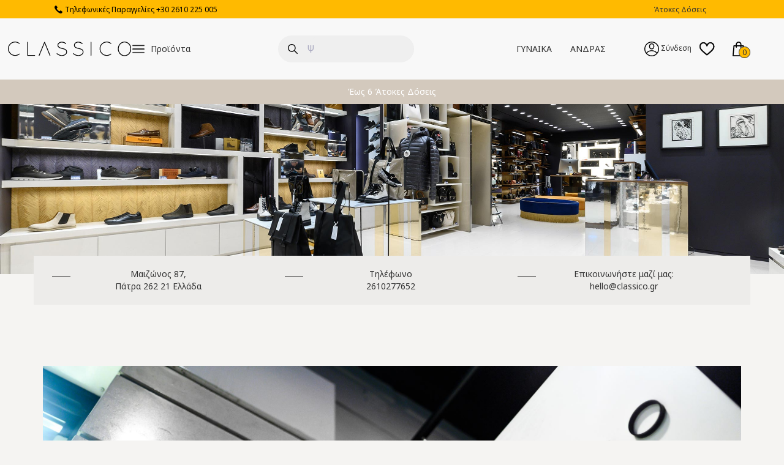

--- FILE ---
content_type: text/html; charset=utf-8
request_url: https://www.classico.gr/womenstore
body_size: 32715
content:


<!DOCTYPE html>
<style>
</style>
<html style="background-color: #f5f4f2;">
<head><title>
	Classico | Γυναικείο Κατάστημα
</title><meta id="ogTitle" property="og:title" content="Classico | Γυναικείο Κατάστημα " /><meta id="ogUrl" property="og:url" content="https://www.classico.gr/womenstore" /><meta id="ogUrlSecure" property="og:secure_url" content="https://www.classico.gr/womenstore" /><meta id="ogImg" property="og:image" content="https://www.classico.gr/images/og-logo1.jpg" /><meta id="ogDesc" property="og:description" content="Classico E-Shop | Luxury Designer Fashion | Γυναικεία &amp; Ανδρικά Παπούτσια, Τσάντες &amp; Αξεσουάρ" /><meta id="Desc" name="description" content="Classico E-Shop | Luxury Designer Fashion | Γυναικεία &amp; Ανδρικά Παπούτσια, Τσάντες &amp; Αξεσουάρ" /><meta id="ogLocale" property="og:locale" content="el-gr" /><meta name="theme-color" content="#10536d" /><link rel="apple-touch-icon" sizes="180x180" href="/images/apple-touch-icon-n.png" /><link rel="icon" type="image/png" sizes="32x32" href="/images/favicon-32x32-n.png" /><link rel="icon" type="image/png" sizes="16x16" href="/images/favicon-16x16-n.png" /><link rel="manifest" href="https://d50j8o7bac8.cloudfront.net/images/site.webmanifest" /><link rel="mask-icon" href="/images/safari-pinned-tab-n.svg" color="#ffbb00" /><meta name="msapplication-TileColor" content="#ffbb00" /><link id="canonicalLink" rel="canonical" href="https://www.classico.gr/womenstore" /><meta name="msapplication-TileColor" content="#07536C" /><meta name="msapplication-config" content="/images/browserconfig.xml" /><meta name="viewport" content="width=device-width, initial-scale=1, maximum-scale=1, user-scalable=0" /><link href="https://fonts.googleapis.com/css2?family=Noto+Sans:wght@200;300;400;500;600;700;800;900&amp;display=swap" rel="stylesheet" /><link href="https://d31q84j9fi56lh.cloudfront.net/css/bootstrap.min.css" rel="stylesheet" /><link href="https://d31q84j9fi56lh.cloudfront.net/css/owl.carousel.min.css" rel="stylesheet" />
    <link href="/photos/css/master.css?v=638827343692340717" rel="stylesheet" />
    <script src="https://d31q84j9fi56lh.cloudfront.net/js/Jquery-1.11.1.min.js"></script>
    <script src="https://d31q84j9fi56lh.cloudfront.net/js/Jquery-3.3.1.min.js"></script>
    <script src="https://d31q84j9fi56lh.cloudfront.net/js/bootstrap.min.js"></script>
    <script src="https://d31q84j9fi56lh.cloudfront.net/js/owl.carousel.min.js"></script>
    
    <script src="https://kit.fontawesome.com/a8c6904e98.js" crossorigin="anonymous"></script>
    <script src="https://d31q84j9fi56lh.cloudfront.net/js/visibleelements-1.0.js"></script>
    <script src="https://widget.rss.app/v1/carousel.js" type="text/javascript" async></script>
    <script async src="https://d31q84j9fi56lh.cloudfront.net/js/notify.min.js"></script>
    <link href="https://cdnjs.cloudflare.com/ajax/libs/Swiper/4.5.0/css/swiper.min.css" rel="stylesheet" />
    <script src="https://cdnjs.cloudflare.com/ajax/libs/Swiper/4.5.0/js/swiper.min.js"></script>
    <script src="https://code.jquery.com/ui/1.12.1/jquery-ui.min.js"></script>
    <script src="https://widget.rss.app/v1/wall.js" type="text/javascript" async></script>
    <link rel="stylesheet" href="https://cdn.jsdelivr.net/npm/@algolia/autocomplete-theme-classic@1.7.4/dist/theme.min.css" />
    <!-- Google Tag Manager -->
    <script>
        (function (w, d, s, l, i) {
            w[l] = w[l] || []; w[l].push({
                'gtm.start':
                    new Date().getTime(), event: 'gtm.js'
            }); var f = d.getElementsByTagName(s)[0],
                j = d.createElement(s), dl = l != 'dataLayer' ? '&l=' + l : ''; j.async = true; j.src =
                    'https://www.googletagmanager.com/gtm.js?id=' + i + dl; f.parentNode.insertBefore(j, f);
        })(window, document, 'script', 'dataLayer', 'GTM-PR4B3GH');

    </script>
    <!-- End Google Tag Manager -->


    

    <script>
        var isMobile = false;

        function GetScreenSize() {
            var screensz = findBootstrapEnvironment();
            if (screensz === 'lg' || screensz === 'xl') {
                isMobile = false;
            }
            else {
                isMobile = true;
            }
        }

        function findBootstrapEnvironment() {
            var envs = ['xs', 'sm', 'md', 'lg', 'xl'];

            var $el = $('<div>');
            $el.appendTo($('body'));

            for (var i = envs.length - 1; i >= 0; i--) {
                var env = envs[i];

                $el.addClass('hidden-' + env);
                if ($el.is(':hidden')) {
                    $el.remove();
                    return env;
                }
            }
        }
    </script>
</head>

<body onresize="GetScreenSize();">
    <!-- Google Tag Manager (noscript) -->
    <noscript>
        <iframe src="https://www.googletagmanager.com/ns.html?id=GTM-PR4B3GH"
            height="0" width="0" style="display: none; visibility: hidden"></iframe>
    </noscript>
    <!-- End Google Tag Manager (noscript) -->
    
    <script async src="//go.linkwi.se/delivery/js/tl.js"></script>
    <script>
        window.lw = window.lw || function () { (lw.q = lw.q || []).push(arguments) }; lw.l
            = +new Date;
        lw("setProgram", "11757");
        lw("setDecimal", ".");
    </script>

    
    


    <form method="post" action="./womenstore" id="form1">
<div class="aspNetHidden">
<input type="hidden" name="__EVENTTARGET" id="__EVENTTARGET" value="" />
<input type="hidden" name="__EVENTARGUMENT" id="__EVENTARGUMENT" value="" />
<input type="hidden" name="__VIEWSTATE" id="__VIEWSTATE" value="4+oFS5UOucLc42jSa0A00U0ltUII/quXPE9SaUfMfsElEe3jjcp86xspjc9KT5EOxQyNXlCP+uPKdh8YdNQPCM549iyX58wFSOIKowj4xqk=" />
</div>

<script type="text/javascript">
//<![CDATA[
var theForm = document.forms['form1'];
if (!theForm) {
    theForm = document.form1;
}
function __doPostBack(eventTarget, eventArgument) {
    if (!theForm.onsubmit || (theForm.onsubmit() != false)) {
        theForm.__EVENTTARGET.value = eventTarget;
        theForm.__EVENTARGUMENT.value = eventArgument;
        theForm.submit();
    }
}
//]]>
</script>


<script src="/WebResource.axd?d=pynGkmcFUV13He1Qd6_TZOW9GVpVOq5MudLwJVg2U4cH5IBAOlIjV1S5fvXpOxbmnCokqCijRo5T9oYW2RoAdQ2&amp;t=638628315619783110" type="text/javascript"></script>


<script src="/ScriptResource.axd?d=NJmAwtEo3Ipnlaxl6CMhvg4Nukav3k7LexfPDliRLIYOpmszBbAfINZ7n_xLV7b1lyL6S7neR_HJ4Z2ZxPRKyzgufwZi5-cezgt_4M8ZnZpbvLrc-2Iyk3e5K_QK7eKeys88N8DbTvnE2ZeDP32tgLpBxbsj40WEjWZoCXk5rMg1&amp;t=2a9d95e3" type="text/javascript"></script>
<script src="/ScriptResource.axd?d=dwY9oWetJoJoVpgL6Zq8OHZ5W4_11MNosfMx8oPaz8uEqNJrMBP3gwYzyqXOrZsUFIubxqJy1vFaJW1EeU6KKrVIbluftRs7t2a8lGS5whN8sprDTlEOEHICLoT4MQ_9ZPirrK8cpPPgNMM7Wb84KoP_6ZEwqDkCYru_2jgwUdk1&amp;t=2a9d95e3" type="text/javascript"></script>
<div class="aspNetHidden">

	<input type="hidden" name="__VIEWSTATEGENERATOR" id="__VIEWSTATEGENERATOR" value="364E72B5" />
	<input type="hidden" name="__EVENTVALIDATION" id="__EVENTVALIDATION" value="Xt9D63LfkWB9bs2AtH30h+jmT85ER0fu5aAv8ON7OVW0qWq0ZGXL5QIVPaUwl5lqQ8WAA7MbxGf5MY7ZZqN6GulPqvYvd3Fgw/S7FF+U3nf4M/VKe+NYvQsNa5Fr5g8jaqljDQC5aI0fqcKJ6ExDcVatNj29x5GsTGz300zfxIQTGEWYyFWfXeC6nn6n6fV+/mkMyvIamqH4zERtVsWnoQ==" />
</div>
        <script type="text/javascript">
//<![CDATA[
Sys.WebForms.PageRequestManager._initialize('ctl00$ctl00$ScriptManager1', 'form1', ['tctl00$ctl00$WishListUpdPanel','WishListUpdPanel','tctl00$ctl00$MiniCartCountUpdPanel','MiniCartCountUpdPanel','tctl00$ctl00$UpdatePanel2','UpdatePanel2','tctl00$ctl00$MiniCartUpdPanel','MiniCartUpdPanel','tctl00$ctl00$NewsLetterUpdatePanel','NewsLetterUpdatePanel','tctl00$ctl00$MobileSearchUpdPanel','MobileSearchUpdPanel','tctl00$ctl00$UpdatePanel1','UpdatePanel1','tctl00$ctl00$UpdatePanel3','UpdatePanel3','tctl00$ctl00$MainSearchUpdPanel','MainSearchUpdPanel'], [], [], 90, 'ctl00$ctl00');
//]]>
</script>



        <header>
            <div class="top-bg-new">
                <div class="top-n-header-container top-n-header">

                    <div class="telephone">
                        <span>
                            <img src="https://d50j8o7bac8.cloudfront.net/images/nphoneicon.svg" alt="Telephone icon" />
                        </span>
                        <span>Τηλεφωνικές Παραγγελίες +30 2610 225 005
                        </span>
                    </div>
                    <div class="gap"></div>
                    <div class="free-shipping-text top-n-header-item2" style="display:none;">
                        <a href="/returnsrefunds">Δωρεάν Αποστολές - Επιστροφές</a>

                    </div>
                    <div class="doseis top-n-header-item3">
                        <a href="/paymentmethods">Άτοκες Δόσεις</a>
                    </div>
                </div>
            </div>

            <div class="header-bg-cont">
                <div class="container-n-header-body">
                    <div class="logo-new">
                        <a href="/men" id="logoLink">
                            <img class="normal-logo" style="display:none;" src="https://d50j8o7bac8.cloudfront.net/images/classicologo.svg?v=1" alt="Classico Logo" />
                            <img class="christmas-logo" style="display:none;" src="/images/classicologo-christmas.svg" alt="Classico Logo" />
                        </a>
                    </div>

                    <div class="n-main-menu">
                        <div class="inner">
                            <a class="burgen-menu" id="deskMenu">
                                <div class="burger-iconicon">
                                    <img class="img-responsive mob-header-icons" src="https://d50j8o7bac8.cloudfront.net/images/mobile-assets/burger-menu.png" alt="Mobile Menu" />
                                </div>
                                <div class="burger-text">
                                    Προϊόντα
                                </div>
                            </a>
                        </div>
                    </div>

                    
                    <div id="autocomplete" class="n-search"></div>
                    <div id="algoliastats" style="display: none"></div>
                    <button id="submitBtnAlgolia" type="button" class="submit-algolia-search" style="display: none;">
                        <img src="https://d50j8o7bac8.cloudfront.net/images/advance.svg" alt="submit algolia search" />
                    </button>
                    <div class="first-layer-menu-n">
                        <div class="women-f-l-m">
                            <a class="gender-menu-women" onclick="giveWCookie()" href="/">ΓΥΝΑΙΚΑ</a>
                        </div>
                        <div class="men-f-l-m">
                            <a class="gender-menu-men" href="/men">ΑΝΔΡΑΣ</a>
                        </div>
                    </div>

                    <div class="n-header-minicart">
                        <div class="login-block desk-header-login">
                            <a href="/login?connect" id="LoginAnchor" class="links-acc">
                                <img class="nloginic" src="https://d50j8o7bac8.cloudfront.net/images/nloginicon.svg" alt="login" />
                                Σύνδεση</a>
                        </div>



                        <div>
                            <a href="/wishlist">
                                <div id="WishListUpdPanel">
	
                                        <img src="https://d50j8o7bac8.cloudfront.net/images/nwishlisticon.svg" alt="wishlist" />
                                        
</div>
                            </a>
                        </div>
                        <div>
                            <a id="minicart" class="minicart links-acc">
                                <div id="MiniCartCountUpdPanel">
	
                                        <img src="https://d50j8o7bac8.cloudfront.net/images/nminicarticon.svg" alt="mini cart" />
                                        <span id="mini-cart-counter">
                                            0</span>
                                    
</div>
                                <div id="minicard" class="minicart-block arrow_box" style="display: none;">

                                    <div class="close-minicart">
                                        <a>
                                            <img loading="lazy" src="https://d50j8o7bac8.cloudfront.net/images/x.svg" alt="close cart" /></a>
                                    </div>
                                    <div class="items-on-cart">
                                        <div id="UpdatePanel2">
	
                                                <span class="items">
                                                    0</span>
                                                ΠΡΟΪΟΝΤΑ ΕΙΝΑΙ ΣΤΟ ΚΑΛΑΘΙ ΣΑΣ
                                            
</div>
                                    </div>

                                    <div class="empty-mini-cart">
                                        
                                        <div>
                                            Το Καλάθι Σας Είναι Άδειο
                                        </div>
                                    </div>
                                    <div id="MiniCartUpdPanel">
	
                                            <div class="col-xs-12 minicart-list scrollbar-custom">
                                                <ul>
                                                    
                                                </ul>
                                            </div>
                                            
                                        
</div>
                                </div>
                            </a>
                        </div>
                    </div>
                </div>
            </div>

            <div class="subheader-announcements">
                <div class="swiper announcements-slider">
                    <div class="swiper-wrapper">
                        <div class="swiper-slide"><a href="/paymentmethods">Έως 6 Άτοκες Δόσεις</a></div>
                        <div class="swiper-slide"><a href="/returnsrefunds">Άμεση αποστολή Παραγγελιών</a></div>
                        <div class="swiper-slide"><a href="/paymentmethods">Δεν ισχύουν δωρεαν μεταφορικά σε περίοδο εκπτώσεων</a></div>
                        

                    </div>
                </div>
            </div>



            
        </header>

        <div class="body-placeholder">
            

    
    <div class="container-fluid menstore-block header-spacer">
        <div class="full-banner">
            <img src="https://d50j8o7bac8.cloudfront.net/ClassicoWorld/Women Store/BANNER1.jpg" id="LandingMasterContentPlaceHolder_infoContentPlaceHolder0_WSImgSrc01" class="img-responsive" alt="Classico Store" />
        </div>
        <div class="banner-infos container">
            <div class="banner-info-inner">
                <div class="col-md-12 col-lg-4 info-block">
                    <div class="col-md-2 line-info hidden-md hidden-sm hidden-xs">
                    </div>
                    <div class="col-md-10 banner-info-content">
                        <span>Μαιζώνος 87, <br/> Πάτρα 262 21 Ελλάδα</span>
                    </div>
                </div>
                <div class="col-md-12 col-lg-4 info-block">
                    <div class="col-md-2 line-info hidden-md hidden-sm hidden-xs">
                    </div>
                    <div class="col-md-10 banner-info-content">
                        <span>Τηλέφωνο</br>
2610277652</span>
                    </div>
                </div>
                <div class="col-md-12 col-lg-4 info-block">
                    <div class="col-md-2 line-info hidden-md hidden-sm hidden-xs">
                    </div>
                    <div class="col-md-10 banner-info-content">
                        <span>Επικοινωνήστε μαζί μας:<br/>hello@classico.gr</span>
                    </div>
                </div>
            </div>
        </div>
    </div>



    <script>



        $(document).ready(function () {
            if (window.location.href.indexOf("womenstore") > 5) {
                $('#womenStoreBtn').addClass('active-link');
            }
            else if (window.location.href.indexOf("/menstore") > 5) {
                $('#menStoreBtn').addClass('active-link');
            }
            else if (window.location.href.indexOf("customerservice") > 5) {
                $('#customerServiceBtn').addClass('active-link');
            }
            else if (window.location.href.indexOf("classicouomo") > 5) {
                $('#classicoUomoBtn').addClass('active-link');
            }
            else if (window.location.href.indexOf("eshop") > 5) {
                $('#classicogrBtn').addClass('active-link');
            }

        });
    </script>

    
    <div class="container-fluid">
        <div class="container dona-block store-first-img">
            <span class="img-resposnive hidden-xs hidden-sm" style="width: 100%">
                <img src="https://d50j8o7bac8.cloudfront.net/ClassicoWorld/Women Store/BANNER2.jpg" id="LandingMasterContentPlaceHolder_infoLandingMasterContentPlaceHolder_WSImgSrc02" class="img-responsive" alt="Classico Store" /></span>
            <div class="store-first-txt">
                
            </div>
        </div>
        <div class="container two-row-content">
            <div class="col-md-6 col-sm-12">
                <div class="big-img">
                    <span class="img-responsive">
                        <img src="https://d50j8o7bac8.cloudfront.net/ClassicoWorld/Women Store/BANNER3.jpg" id="LandingMasterContentPlaceHolder_infoLandingMasterContentPlaceHolder_WSImgSrc03" class="img-responsive" alt="Classico Store" /></span>
                </div>
                <div class="left-content-store">
                    
                </div>
                <span class="img-responsive handpicked-store">
                    <img src="https://d50j8o7bac8.cloudfront.net/ClassicoWorld/Women Store/BANNER5.jpg" id="LandingMasterContentPlaceHolder_infoLandingMasterContentPlaceHolder_WSImgSrc04" class="img-responsive" alt="Classico Store" /></span>
            </div>
            <div class="col-md-6 col-sm-12 right-content-store">
                <div class="small-img">
                    <span class="img-responsive">
                        <img src="https://d50j8o7bac8.cloudfront.net/ClassicoWorld/Women Store/BANNER4.jpg" id="LandingMasterContentPlaceHolder_infoLandingMasterContentPlaceHolder_WSImgSrc05" class="img-responsive" alt="Classico Store" /></span>
                </div>
                <div class="right-content-store">
                    <span class="img-responsive" style="float: right; margin: 40px 0;">
                        <img src="https://d50j8o7bac8.cloudfront.net/ClassicoWorld/Women Store/BANNER6.jpg" id="LandingMasterContentPlaceHolder_infoLandingMasterContentPlaceHolder_WSImgSrc06" class="img-responsive" alt="Classico Store" /></span>
                </div>
                <div class="big-img">
                    <span class="img-responsive">
                        <img src="https://d50j8o7bac8.cloudfront.net/ClassicoWorld/Women Store/BANNER7.jpg" id="LandingMasterContentPlaceHolder_infoLandingMasterContentPlaceHolder_WSImgSrc07" class="img-responsive" alt="Classico Store" /></span>
                </div>
            </div>
        </div>
        <div class="container-fluid visitus">
            <div class="container">
                <div class="col-xs-12 col-sm-6">
                    <div class="visit-us-section">
                        <span>
                            <span class="img-responsive">
                                <img src="https://d50j8o7bac8.cloudfront.net/ClassicoWorld/Women Store/BANNER8.jpg" id="LandingMasterContentPlaceHolder_infoLandingMasterContentPlaceHolder_WSImgSrc08" class="img-responsive" alt="Classico Store" /></span>
                        </span><span class="horizontal-txt">
                            visit us</span>
                    </div>
                </div>
                <div class="col-xs-6 classico-exp-block">
                    <div class="classico-exp-cont">
                        get the whole Classico experiance
                    </div>
                </div>
            </div>
        </div>

        <div class="container stores-find-us">
            <div class="col-xs-12 col-sm-6  find-us-title">
                
            </div>
            <div class="col-xs-12 col-sm-6 find-us-cont">
                <p>
                    
                </p>
            </div>
            <div class="col-xs-12">
                <iframe src="https://www.google.com/maps/embed?pb=!1m18!1m12!1m3!1d639.9529747441144!2d21.737104274242753!3d38.248261996267054!2m3!1f0!2f0!3f0!3m2!1i1024!2i768!4f13.1!3m3!1m2!1s0x135e49dd4e064f75%3A0xd69b02d9b2bec0c5!2sClassico!5e0!3m2!1sel!2sgr!4v1532683329532" width="100%" height="500" frameborder="0" style="border: 0" allowfullscreen></iframe>
            </div>
        </div>
    </div>


            <div class="desktop-footer">
                
                <div class="container-fluid mobile-footer">
                    <div class="row top-footer hidden-md hidden-lg hidden-xl">

                        <div class="anyquestion">
                            <div class="anyquestion-title">
                                Έχετε κάποια ερώτηση;
                            </div>
                            <div class="anyquestion-sub-title">
                                Είμαστε εδώ για εσένα
                            </div>
                        </div>


                        <div class="col-xs-6 right-border-footer">
                            <div class="m-footer-txt ">
                                drop us a line
                            </div>
                            <div class="m-footer-action-link">
                                <a href="mailto:hello@classico.gr">hello@classico.gr</a>
                            </div>
                        </div>
                        <div class="col-xs-6 left-box-footer">
                            <div class="m-footer-txt telmob-desc">
                                drop us a call
                            </div>
                            <div class="m-footer-action-link tel-mob">
                                <a href="tel:+302610225005">+30 2610 225 005</a>
                            </div>
                        </div>
                    </div>

                    
                    


                    <div class="m-social hidden-md hidden-lg hidden-xl">
                        <div class="m-social-title">
                            /enter classico world
                        </div>
                        <ul>
                            <li>
                                <a href="https://www.facebook.com/classico.gr/" target="_blank">
                                    <img loading="lazy" src="https://d50j8o7bac8.cloudfront.net/images/footer-social-facebook.svg" alt="facebook" /></a>
                            </li>
                            <li>
                                <a href="https://www.instagram.com/classico.shoes/" target="_blank">
                                    <img loading="lazy" src="https://d50j8o7bac8.cloudfront.net/images/footer-social-instagram.svg" alt="Instagram" /></a>
                            </li>
                        </ul>
                    </div>
                    <div class="row container sliders-row">
                        <div class="mobile-instagram hidden-xl hidden-lg hidden-md">
                            <rssapp-carousel id="O3WGYOrGDmYYDZHz"></rssapp-carousel>
                        </div>
                    </div>



                    

                    <div class="foot container-fluid">
                        <div class="footer-infosblock">
                            <div class="infoblock-top">
                                <div class="infos-block-logo">
                                    <img loading="lazy" src="https://d50j8o7bac8.cloudfront.net/images/DES.png" alt="DES Logo" />
                                </div>
                                <div class="infoblock-title">
                                    Γιατί να μας επιλέξετε
                                </div>
                                <div class="infoblock-subtitle">
                                    not just another shoe store
                                </div>
                            </div>


                            <div class="classico-row row">
                                <div class="col-md-4 col-xs-4">
                                    <div class="emoji">
                                        🙏
                                    </div>
                                    <div class="sub-block-title">
                                        Επειδή διαλέγουμε ένα ένα
                                    </div>
                                    <div class="sub-block-subtitle">
                                        τα προϊόντα μας για εσάς
                                    </div>
                                </div>
                                <div class="col-md-4 col-xs-4">
                                    <div class="emoji">
                                        😍
                                    </div>
                                    <div class="sub-block-title">
                                        Είμαστε μαγαζί 43 χρόνια
                                    </div>
                                    <div class="sub-block-subtitle">
                                        και θα μας ξαναεπέλεγε το 97% των πελατών μας
                                    </div>
                                </div>
                                <div class="col-md-4 col-xs-4">
                                    <div class="emoji">
                                        🙌
                                    </div>
                                    <div class="sub-block-title">
                                        Επειδή ζούμε στην Ελλάδα
                                    </div>
                                    <div class="sub-block-subtitle">
                                        και είμαστε Ελληνικό Κατάστημα
                                    </div>
                                </div>
                            </div>

                        </div>
                        <div class="foot-top container">
                            <div class="row-mobile">
                                <div class="col-sm-3 col-xs-6">
                                    <div class="up-footer-titles">
                                        ΧΡΗΣΙΜΕΣ ΠΛΗΡΟΦΟΡΙΕΣ
                                    </div>
                                    <ul>
                                        <li>
                                            <a href="/privacy" rel='nofollow'>
                                                Πολιτική δεδομένων
                                            </a>
                                        </li>
                                        <li>
                                            <a href="/terms" rel='nofollow'>
                                                Όροι χρήσης
                                            </a>
                                        </li>
                                        <li>
                                            <a href="/paymentmethods" rel='nofollow'>Τρόποι πληρωμών
                                            </a>
                                        </li>

                                        <li>
                                            <a href="/faqs" rel='nofollow'>
                                                FAQs
                                            </a>
                                        </li>
                                    </ul>
                                </div>
                                <div class="col-sm-3 col-xs-6">
                                    <div class="up-footer-titles">
                                        CLASSICO WORLD
                                    </div>
                                    <ul>
                                        <li><a href="/womenstore">
                                            Κατάστημα</a></li>

                                        <li><a data-toggle="modal" data-target="#mapModal">
                                            Χάρτης</a></li>
                                    </ul>
                                </div>
                            </div>

                            <div class="row-mobile">
                                <div class="col-sm-3 col-xs-6">
                                    <div class="up-footer-titles">
                                        ΠΑΡΑΔΟΣΕΙΣ & ΠΛΗΡΩΜΕΣ
                                    </div>
                                    <ul>
                                        <li><a href="/returnsrefunds" rel='nofollow'>
                                            Αποστολές - Επιστροφές</a></li>
                                    </ul>
                                    <div class="mob-sub-returns-helper hidden-lg hidden-xl">
                                        <div>Δωρεάν Επιστροφές</div>
                                        <div>Άτοκες Δόσεις</div>
                                    </div>
                                    <ul class="special-li-up-footer hidden-xs">
                                        <li>
                                            +30 2610 225 005
                                        </li>
                                        <li>
                                            Δωρεάν Επιστροφές</li>
                                        <li>
                                             Άτοκες Δόσεις</li>
                                    </ul>
                                </div>
                                <div class="col-sm-3 col-xs-6">
                                    <div class="up-footer-titles hidden-xs">
                                        STAY IN TOUCH
                                    </div>

                                    <ul class="followus-social hidden-xs">
                                        <li><a href="https://www.facebook.com/classico.gr" target="_blank"><i class="fab fa-facebook-f"></i></a></li>
                                        <li><a href="https://www.instagram.com/classico.shoes" target="_blank"><i class="fab fa-instagram"></i></a></li>
                                        <li><a href="https://open.spotify.com/user/classicoworld?si=-o5mu8zlQbSEW1g9Ca4Ntg" target="_blank">
                                            <img loading="lazy" class="spotify" src="https://d50j8o7bac8.cloudfront.net/images/spotifylogo.png" alt="Spotify Classico" /></a></li>
                                    </ul>
                                    <ul class="footer-hour-infos">
                                        <li><span class="hours-title">
                                            ΩΡΑΡΙΟ ΚΑΤΑΣΤΗΜΑΤΟΣ</span></li>
                                        <li>
                                            Δευ, Τετ: 09.30 - 15.00</li>
                                        <li>
                                            Τρί, Πέμ, Παρ: 09.30 - 15.00  17.00 - 21.00 </li>
                                        <li>
                                            Σάβ: 09.30 - 15.00</li>
                                    </ul>
                                </div>
                            </div>

                        </div>
                        <div class="col-xs-12 mob-footer-copyright hidden-lg hidden-xl">
                            &copy; 2026 CLASSICO
                        </div>
                        <div class="foot-mid hidden-xs hidden-sm hidden-md">
                            <div class="container">
                                <div class="col-md-6">
                                    <div class="payment-options paym-left">
                                        <ul>
                                            <li>
                                                ΤΡΟΠΟΙ ΠΛΗΡΩΜΗΣ:</li>
                                            <li>
                                                <img loading="lazy" src="https://d50j8o7bac8.cloudfront.net/images/visa-70.svg" alt="peiraios" />
                                            </li>
                                            <li>
                                                <img loading="lazy" src="https://d50j8o7bac8.cloudfront.net/images/mastercard-70.svg" alt="mastercard" />
                                            </li>
                                            <li>
                                                <img loading="lazy" src="https://d50j8o7bac8.cloudfront.net/images/maestro-70.svg" alt="maestro" />
                                            </li>
                                            <li>
                                                <img loading="lazy" src="https://d50j8o7bac8.cloudfront.net/images/paypal-70.svg" alt="paypal" />
                                            </li>

                                            <li>
                                                <img loading="lazy" src="https://d50j8o7bac8.cloudfront.net/images/cash70.svg" alt="payondelivery" />
                                            </li>
                                            <li>
                                                <img loading="lazy" src="https://d50j8o7bac8.cloudfront.net/images/appleicon.png" alt="apple pay" />
                                            </li>
                                            <li>
                                                <img loading="lazy" src="https://d50j8o7bac8.cloudfront.net/images/google-pay.svg" alt="googlepay" />
                                            </li>
                                            <li>
                                                <img loading="lazy" src="https://d50j8o7bac8.cloudfront.net/images/iris.png" alt="iris" />
                                            </li>
                                        </ul>
                                    </div>
                                </div>
                                <div class="col-md-6">
                                    <div class="payment-options paym-right">
                                        <ul>
                                            <li>
                                                ΑΠΟΣΤΟΛΗ ΜΕ:</li>
                                            <li>
                                                <img loading="lazy" src="https://d50j8o7bac8.cloudfront.net/images/acs-70.svg" alt="acs" />
                                            </li>
                                            <li>
                                                <img loading="lazy" src="https://d50j8o7bac8.cloudfront.net/images/ups-70.svg" alt="ups" />
                                            </li>
                                            <li>
                                                <img loading="lazy" src="https://d50j8o7bac8.cloudfront.net/images/fedex-70.svg" alt="fedex" />
                                            </li>
                                            <li>
                                                <img loading="lazy" src="https://d50j8o7bac8.cloudfront.net/images/boxnowlogo.png" alt="box now" />
                                            </li>
                                        </ul>
                                    </div>
                                </div>
                            </div>

                        </div>
                        <div class="foot-bott hidden-sm hidden-xs hidden-md">
                            <div class="container">
                                <div class="col-md-6">
                                    2026 CLASSICO | ALL RIGHTS RESERVED
                                </div>
                                <div class="col-md-6 bott-tel">
                                    +30 2610 225 005 / hello@classico.gr / Μαιζώνος 87 Πάτρα 26221
                                </div>
                            </div>
                        </div>
                    </div>




                    <div class="newsletter-parallax parallax">

                        <div class="parallax">
                            <div id="newsletter" class="container-fluid footer-newsletter">
                                <div class="container">

                                    <div class="row">
                                        <div class="newslettet-title col-md-12">
                                            <img loading="lazy" src="https://d50j8o7bac8.cloudfront.net/images/DES.png" alt="DES Logo" /><span>JOIN CLASSICO</span>
                                        </div>
                                    </div>
                                    <div class="row newsletter-subtitle">
                                        <div class="col-md-12">
                                            Αν θες να  είσαι ο πρώτος  που θα γνωρίζει για τις νεότερες αφίξεις και ειδικές προσφορές μας
                                        </div>
                                    </div>

                                    <div class="newsletter-thank-you" style="display: none;">
                                        <img loading="lazy" src="https://d50j8o7bac8.cloudfront.net/images/DES.png" alt="classico DES" />
                                        <p class="success-small">welcome to</p>
                                        <p class="success-big">CLASSICO WORLD!</p>
                                        <p class="success-small">Woohoo, you're in! Thank you!</p>
                                    </div>

                                    <div class="newsletter-wrong-email" style="display: none;">
                                        <p>Το email που καταχωρίσατε είναι λανθασμένο</p>
                                    </div>

                                    <div class="newsletter-wrong-email no-email-input" style="display: none;">
                                        <p>Παρακαλώ συμπληρώστε το email σας</p>
                                    </div>

                                    <div class="row newsletter-input-btns">
                                        <div class="col-xs-12">
                                            <div class="col-xs-12 col-md-6">
                                                <input id="mailchimpInput" class="newslettertext" placeholder="email address" />
                                            </div>

                                            <div class="col-xs-12 col-md-6 mailchimp-btns">
                                                <button type="button" onclick="mailchimpSubscribe('m')" class="mailchimp-btn">Men</button>
                                                <button type="button" onclick="mailchimpSubscribe('w')" class="mailchimp-btn">Women</button>
                                                <button type="button" onclick="mailchimpSubscribe('b')" class="mailchimp-btn">Both</button>
                                            </div>
                                        </div>
                                        <div id="NewsLetterUpdatePanel">
	
                                                <div class="mailchimp-thank-you">
                                                    <span id="NewsltrLbl"></span>
                                                </div>
                                            
</div>
                                    </div>
                                </div>
                            </div>
                        </div>
                    </div>

                </div>
            </div>

            
            <div class="modal fade" id="mapModal" tabindex="-1" role="dialog" aria-labelledby="mapModalTitle" aria-hidden="true">
                <div class="modal-dialog modal-lg" role="document">
                    <div class="modal-content">
                        

                        <iframe src="https://www.google.com/maps/d/u/0/embed?mid=1NciIhEHNQ14ji4b7dQow_vs884GqAa3M" width="100%" height="500"></iframe>

                    </div>
                </div>
            </div>
            

            
            <div id="mobileMenu" class="mobile-menu-block" style="display: none;">
                <div class="mobile-menu-head">
                    <div class="m-btn-gender">
                        <a class="m-btn-gender-women" onclick="MobileMenuGender('w')">/ Γυναικεία</a>
                        <a class="m-btn-gender-men" onclick="MobileMenuGender('m')">/ Ανδρικά</a>
                    </div>


                    <div class="burger-icon">
                        <a onclick="closeMobileMenu();" href="#">
                            <img loading="lazy" class="img-responsive" src="https://d50j8o7bac8.cloudfront.net/images/n-close.svg" alt="close menu" /></a>
                    </div>
                </div>

                <div class="n-menu-search">
                    <img loading="lazy" src="https://d50j8o7bac8.cloudfront.net/images/search-mobile.png" alt="search">
                    <input id="mobile-search-query" class="n-search-input" type="text" value="" placeholder="Search Products" data-gtm-form-interact-field-id="0">
                </div>

                <div class="m-menu-list" id="menuList">
                    <div class="n-menu">
                        <div class="main-menu scrollbar-custom">
                            <div class="departments woman-dep">
                                <a class="red-cat hidden-sales-cat hidden-sales-cat"><span class="wsalesspan" onmouseover="showCategories('wsales')">On Sale</span></a>

                                <a class="wnarrivals new-arrivals" style="display:none;"><span class="wnarrivalsspan" onmouseover="showCategories('wnarrivals')">Winter 2025</span></a>

                                <a href="/women-sales" class="feb-outlet" style="display:none;"><span class="wfeb-outletspan" onmouseover="showCategories('wfeb-outlet')">Winter Sales</span></a>

                                <a href="/women-sales-40" class="feb-outlet-high" style="display:none;"><span class="wfeb-outlet-highspan" onmouseover="showCategories('wfeb-outlet-high')">40% - 50% - 60%</span></a>

                                <a href="/el-gr/black-friday/r=200000000069" class="feb-outlet-high" style="display:none;"><span class="blackfriday-highspan">Black Friday 20%+</span></a>

                                <a id="wDesignersMenu" class="wdesigners"><span class="wdesignersspan act-mob-link" onmouseover="showCategories('wdesigners')">Designers</span></a>

                                <a class="wshoes"><span class="wshoesspan" onmouseover="showCategories('wshoes')">Υποδήματα</span></a>
                                <a class="wbags"><span class="wbagsspan" onmouseover="showCategories('wbags')">Τσάντες</span></a>
                                <a class="wclothes"><span class="wclothesspan" onmouseover="showCategories('wclothes')">Ρούχα - Αξεσουάρ</span></a>
                                
                            </div>

                            <div class="departments men-dep">
                                <a href="/el-gr/black-friday/r=100000000069" class="feb-outlet-high" style="display:none;"><span class="blackfriday-highspan">Black Friday 20%+</span></a>
                                <a class="red-cat hidden-sales-cat"><span class="msalesspan" onmouseover="showCategories('msales')">On Sale</span></a>
                                <a class="mnarrivals new-arrivals" style="display:none;"><span class="mnarrivalsspan " onmouseover="showCategories('mnarrivals')">Winter 2025</span></a>
                                 <a href="/men-sales" class="feb-outlet" style="display:none;"><span class="mfeb-outletspan" onmouseover="showCategories('mfeb-outlet')">Winter Sales</span></a>
                                <a href="/men-sales-40" class="feb-outlet-high" style="display:none;"><span class="mfeb-outlet-highspan" onmouseover="showCategories('mfeb-outlet-high')">40% - 50% - 60%</span></a>
                                <a id="mDesignersMenu" class="mdesigners"><span class="mdesignersspan act-mob-link" onmouseover="showCategories('mdesigners')">Designers</span></a>
                                <a class="mshoes"><span class="mshoesspan" onmouseover="showCategories('mshoes')">Υποδήματα</span></a>
                                <a class="mbags"><span class="mbagsspan" onmouseover="showCategories('mbags')">Τσάντες</span></a>
                                <a class="mclothes"><span class="mclothesspan" onmouseover="showCategories('mclothes')">Ρούχα - Αξεσουάρ</span></a>
                                
                            </div>

                            <div class="notification-message">
                                ΔΩΡΕΑΝ ΑΠΟΣΤΟΛΕΣ - ΕΠΙΣΤΡΟΦΕΣ*
                            </div>
                            <div class="sub-menu info-submenu">

                                <a href="/privacy">
                                    Πολιτική δεδομένων
                                </a>

                                <a href="/paymentmethods">Τρόποι Πληρωμών
                                </a>

                                <a href="/terms">
                                    Όροι χρήσης
                                </a>
                                <a href="/faqs">
                                    FAQs
                                </a>
                                <a href="/returnsrefunds">
                                    Αποστολές - Επιστροφές</a>
                                <a href="/womenstore">
                                    Κατάστημα</a>

                            </div>
                            <div class="sub-menu mob-lang-login">

                                
                                <a onclick="moblogin()" href="/login?connect">
                                    Σύνδεση</a>

                                <a href="/login?register">
                                    Εγγραφή</a>
                                
                            </div>
                        </div>

                        <div class="category-wrapper scrollbar-custom">
                            
                            <div class="n-sub-cat wsales red-cat hidden-sales-cat" style="display: none;">
                                <a class="showall-m" href="/el-gr/shoes-sales/r=201000000000?onsale=1">Υποδήματα</a>
                                <a class="showall-m" href="/el-gr/bags-sales/r=201200000000?onsale=1">Τσάντες</a>
                                <a class="showall-m" href="/el-gr/clothes-sales/r=201100000000?onsale=1">Ρούχα - Αξεσουάρ</a>
                            </div>
                            <div class="n-sub-cat wshoes" style="display: none;">
                                <a class="showall-m on-sale hidden-sales-cat" href="/el-gr/shoes-sale/r=201000000000?onsale=1">On Sale</a>
                                <a class="showall-m new-in-sub" href="/el-gr/shoes-new-arrivals/r=201000000090">New In</a>
                                <a class="showall-m new-in-sub" href="/el-gr/ypodimata/r=201000000000?&order=bestselling">Best Sellers</a>
                                
                                        <a href="/el-gr/boat/r=201025500000">Boat</a>
                                    
                                        <a href="/el-gr/high-heels-pedila/r=201025800000">High Heels Πέδιλα</a>
                                    
                                        <a href="/el-gr/sneakers/r=201020600000">Sneakers</a>
                                    
                                        <a href="/el-gr/goves/r=201020400000">Γόβες</a>
                                    
                                        <a href="/el-gr/mokasinia-mpalarines/r=201025900000">Μοκασίνια-Μπαλαρίνες</a>
                                    
                                        <a href="/el-gr/mpotes---mpotakia/r=201020100000">Μπότες - Μποτάκια</a>
                                    
                                        <a href="/el-gr/pantofles-ugg/r=201026000000">Παντόφλες UGG</a>
                                    
                                        <a href="/el-gr/pedila-sandalia/r=201020500000">Πέδιλα-Σανδάλια</a>
                                    
                                        <a href="/el-gr/platformes-flatforms/r=201020700000">Πλατφόρμες-Flatforms</a>
                                    
                                <a class="showall-m showall-link" href="/el-gr/ypodimata/r=201000000000">Εμφάνιση Όλων</a>


                                
                                <p class="n-sub-cat-title des-subtitle">Designers</p>
                                
                                        <a href="/el-gr/alpe/r=200000012800">Alpe</a>
                                    
                                        <a href="/el-gr/angel-alarcon/r=200000039000">Angel Alarcon</a>
                                    
                                        <a href="/el-gr/asics/r=200000020200">Asics</a>
                                    
                                        <a href="/el-gr/baboos/r=200000052100">Baboos</a>
                                    
                                        <a href="/el-gr/blundstone/r=200000052000">Blundstone</a>
                                    
                                        <a href="/el-gr/bruno-premi/r=200000016500">Bruno Premi</a>
                                    
                                        <a href="/el-gr/callaghan/r=200000024800">Callaghan</a>
                                    
                                        <a href="/el-gr/clarks/r=200000010200">Clarks</a>
                                    
                                        <a href="/el-gr/classico-donna/r=200000011100">Classico Donna</a>
                                    
                                        <a href="/el-gr/crocs/r=200000036200">Crocs</a>
                                    
                                        <a href="/el-gr/elvira-gaeta/r=200000036500">Elvira Gaeta</a>
                                    
                                        <a href="/el-gr/ena-athletics/r=200000054200">Ena Athletics</a>
                                    
                                        <a href="/el-gr/fitflop/r=200000019700">Fitflop</a>
                                    
                                        <a href="/el-gr/hoff/r=200000035500">Hoff</a>
                                    
                                        <a href="/el-gr/hogan/r=200000033800">Hogan</a>
                                    
                                        <a href="/el-gr/hoka/r=200000053700">Hoka</a>
                                    
                                        <a href="/el-gr/inuovo/r=200000017400">Inuovo</a>
                                    
                                        <a href="/el-gr/kurt-geiger/r=200000041000">Kurt Geiger</a>
                                    
                                        <a href="/el-gr/marcha/r=200000054300">Marcha</a>
                                    
                                        <a href="/el-gr/miista/r=200000053800">Miista</a>
                                    
                                        <a href="/el-gr/pixy/r=200000053300">Pixy</a>
                                    
                                        <a href="/el-gr/premiata/r=200000020700">Premiata</a>
                                    
                                        <a href="/el-gr/puma/r=200000023300">Puma</a>
                                    
                                        <a href="/el-gr/sebago/r=200000027100">Sebago</a>
                                    
                                        <a href="/el-gr/skins/r=200000054400">Skins</a>
                                    
                                        <a href="/el-gr/stonefly/r=200000052800">Stonefly</a>
                                    
                                        <a href="/el-gr/timberland/r=200000020100">Timberland</a>
                                    
                                        <a href="/el-gr/ugg/r=200000010900">UGG</a>
                                    
                                        <a href="/el-gr/vagabond/r=200000053900">Vagabond</a>
                                    
                                        <a href="/el-gr/vibi-venezia/r=200000039700">Vibi Venezia</a>
                                    
                            </div>
                            <div class="n-sub-cat wnarrivals" style="display: none;">
                                <a class="showall-m" href="/el-gr/shoes/r=201000000090">Υποδήματα</a>
                                <a class="showall-m" href="/el-gr/bags/r=201200000090">Τσάντες</a>
                                <a class="showall-m" href="/el-gr/clothes/r=201100000090">Ρούχα - Αξεσουάρ</a>
                                <a class="showall-m showall-link" href="/el-gr/new-arrivals-all/r=200000000090">Εμφάνιση Όλων</a>

                            </div>
                            <div class="n-sub-cat wbags" style="display: none;">
                                <a class="showall-m on-sale hidden-sales-cat" href="/el-gr/bags-sale/r=201200000000?onsale=1">On Sale</a>
                                <a class="showall-m new-in-sub" href="/el-gr/bags-new-arrivals/r=201200000090">New In</a>
                                <a class="showall-m new-in-sub" href="/el-gr/tsantes/r=201200000000?&order=bestselling">Best Sellers</a>


                                
                                        <a href="/el-gr/clutch/r=201230200000">Clutch</a>
                                    
                                        <a href="/el-gr/mini-bags/r=201230400000">Mini Bags</a>
                                    
                                        <a href="/el-gr/shopping/r=201230500000">Shopping</a>
                                    
                                        <a href="/el-gr/shoulder-bags/r=201244500000">Shoulder Bags</a>
                                    
                                        <a href="/el-gr/travel-luggage/r=201235100000">Travel Luggage</a>
                                    
                                        <a href="/el-gr/sakidia-platis/r=201230100000">Σακίδια Πλάτης</a>
                                    
                                        <a href="/el-gr/hiasti/r=201230300000">Χιαστί</a>
                                    
                                <a class="showall-m showall-link" href="/el-gr/tsantes/r=201200000000">Εμφάνιση Όλων</a>

                                


                                <p class="n-sub-cat-title des-subtitle">Designers</p>

                                
                                        <a href="/el-gr/albano/r=200000013000">Albano</a>
                                    
                                        <a href="/el-gr/ames-bags/r=200000018200">Ames Bags</a>
                                    
                                        <a href="/el-gr/callista/r=200000041100">Callista</a>
                                    
                                        <a href="/el-gr/frnc/r=200000017200">Frnc</a>
                                    
                                        <a href="/el-gr/kurt-geiger/r=200000041000">Kurt Geiger</a>
                                    
                                        <a href="/el-gr/naghedi/r=200000052300">Naghedi</a>
                                    
                                        <a href="/el-gr/park-house/r=200000013500">Park House</a>
                                    
                                        <a href="/el-gr/premiata/r=200000020700">Premiata</a>
                                    
                                        <a href="/el-gr/rains/r=200000024400">Rains</a>
                                    
                                        <a href="/el-gr/themoire/r=200000051300">THEMOIRe</a>
                                    
                                        <a href="/el-gr/tous/r=200000038300">Tous</a>
                                    
                            </div>
                            <div class="n-sub-cat wshopby" style="display: none;">
                                <p class="n-sub-cat-title">Υποδήματα</p>
                                

                                <p class="n-sub-cat-title">Τσάντες</p>

                                

                                <p class="n-sub-cat-title">Ρούχα - Αξεσουάρ</p>
                                
                            </div>

                            <div class="n-sub-cat wclothes" style="display: none;">
                                <a class="showall-m on-sale hidden-sales-cat" href="/el-gr/accesories-clothes/r=201100000000?onsale=1">On Sale</a>
                                <a class="showall-m new-in-sub hidden-sales-cat" href="/el-gr/accesories-clothes/r=201100000090">New In</a>
                                <a class="showall-m new-in-sub hidden-sales-cat" href="/el-gr/rouha-aksesouar/r=201100000000?&order=bestselling">Best Sellers</a>
                                
                                        <a href="/el-gr/adiavroha/r=201144900000">Αδιάβροχα</a>
                                    
                                        <a href="/el-gr/esoteriki-pati/r=201141500000">Εσωτερικοί Πάτοι</a>
                                    
                                        <a href="/el-gr/zones/r=201141100000">Ζώνες</a>
                                    
                                        <a href="/el-gr/kaltses/r=201141200000">Κάλτσες</a>
                                    
                                        <a href="/el-gr/keria-aromatika/r=201143900000">Κεριά-Αρωματικά</a>
                                    
                                        <a href="/el-gr/mprelok/r=201144400000">Μπρελόκ</a>
                                    
                                        <a href="/el-gr/ompreles/r=201145000000">Ομπρέλες</a>
                                    
                                        <a href="/el-gr/palto---mpoufan/r=201140200000">Παλτό - Μπουφάν</a>
                                    
                                        <a href="/el-gr/portofolia/r=201141300000">Πορτοφόλια</a>
                                    
                                        <a href="/el-gr/proionta-prostasias/r=201141400000">Προϊόντα Προστασίας</a>
                                    
                                        <a href="/el-gr/foularia-kaskol/r=201141800000">Φουλάρια Kασκόλ</a>
                                    
                                <a class="showall-m showall-link" href="/el-gr/rouha-aksesouar/r=201100000000">Εμφάνιση Όλων</a>


                                <p class="n-sub-cat-title des-subtitle">Designers</p>

                                
                                        <a href="/el-gr/ames-bags/r=200000018200">Ames Bags</a>
                                    
                                        <a href="/el-gr/callaghan/r=200000024800">Callaghan</a>
                                    
                                        <a href="/el-gr/classico/r=200000051700">Classico</a>
                                    
                                        <a href="/el-gr/classico-footcare/r=200000024000">Classico Footcare</a>
                                    
                                        <a href="/el-gr/esprit/r=200000038600">Esprit</a>
                                    
                                        <a href="/el-gr/falke/r=200000028100">Falke</a>
                                    
                                        <a href="/el-gr/frnc/r=200000017200">Frnc</a>
                                    
                                        <a href="/el-gr/happy-socks/r=200000020500">Happy Socks</a>
                                    
                                        <a href="/el-gr/karl-lagerfeld/r=200000027700">Karl Lagerfeld</a>
                                    
                                        <a href="/el-gr/kurt-geiger/r=200000041000">Kurt Geiger</a>
                                    
                                        <a href="/el-gr/rains/r=200000024400">Rains</a>
                                    
                                        <a href="/el-gr/timberland/r=200000020100">Timberland</a>
                                    
                                        <a href="/el-gr/tous/r=200000038300">Tous</a>
                                    
                                        <a href="/el-gr/ugg/r=200000010900">UGG</a>
                                    
                                        <a href="/el-gr/woly/r=200000033000">Woly</a>
                                    

                                
                            </div>
                            <div id="designersList" class="n-sub-cat wdesigners" style="display: none;">
                                <a class="showall-m showall-link" href="/designers">Εμφάνιση όλων</a>
                                
                                        <div id="wDesigners_wdesignerLbl_0" class="menu-des-sort">
	
                                            Aa
                                        
</div>
                                        
                                                <a href="/el-gr/albano/r=200000013000">Albano</a>
                                            
                                                <a href="/el-gr/alpe/r=200000012800">Alpe</a>
                                            
                                                <a href="/el-gr/ames-bags/r=200000018200">Ames Bags</a>
                                            
                                                <a href="/el-gr/angel-alarcon/r=200000039000">Angel Alarcon</a>
                                            
                                                <a href="/el-gr/asics/r=200000020200">Asics</a>
                                            
                                    
                                        <div id="wDesigners_wdesignerLbl_1" class="menu-des-sort">
	
                                            Bb
                                        
</div>
                                        
                                                <a href="/el-gr/baboos/r=200000052100">Baboos</a>
                                            
                                                <a href="/el-gr/blundstone/r=200000052000">Blundstone</a>
                                            
                                                <a href="/el-gr/bruno-premi/r=200000016500">Bruno Premi</a>
                                            
                                    
                                        <div id="wDesigners_wdesignerLbl_2" class="menu-des-sort">
	
                                            Cc
                                        
</div>
                                        
                                                <a href="/el-gr/callaghan/r=200000024800">Callaghan</a>
                                            
                                                <a href="/el-gr/callista/r=200000041100">Callista</a>
                                            
                                                <a href="/el-gr/clarks/r=200000010200">Clarks</a>
                                            
                                                <a href="/el-gr/classico/r=200000051700">Classico</a>
                                            
                                                <a href="/el-gr/classico-donna/r=200000011100">Classico Donna</a>
                                            
                                                <a href="/el-gr/classico-footcare/r=200000024000">Classico Footcare</a>
                                            
                                                <a href="/el-gr/crocs/r=200000036200">Crocs</a>
                                            
                                    
                                        <div id="wDesigners_wdesignerLbl_3" class="menu-des-sort">
	
                                            Ee
                                        
</div>
                                        
                                                <a href="/el-gr/elvira-gaeta/r=200000036500">Elvira Gaeta</a>
                                            
                                                <a href="/el-gr/ena-athletics/r=200000054200">Ena Athletics</a>
                                            
                                                <a href="/el-gr/esprit/r=200000038600">Esprit</a>
                                            
                                    
                                        <div id="wDesigners_wdesignerLbl_4" class="menu-des-sort">
	
                                            Ff
                                        
</div>
                                        
                                                <a href="/el-gr/falke/r=200000028100">Falke</a>
                                            
                                                <a href="/el-gr/fitflop/r=200000019700">Fitflop</a>
                                            
                                                <a href="/el-gr/frnc/r=200000017200">Frnc</a>
                                            
                                    
                                        <div id="wDesigners_wdesignerLbl_5" class="menu-des-sort">
	
                                            Hh
                                        
</div>
                                        
                                                <a href="/el-gr/happy-socks/r=200000020500">Happy Socks</a>
                                            
                                                <a href="/el-gr/hoff/r=200000035500">Hoff</a>
                                            
                                                <a href="/el-gr/hogan/r=200000033800">Hogan</a>
                                            
                                                <a href="/el-gr/hoka/r=200000053700">Hoka</a>
                                            
                                    
                                        <div id="wDesigners_wdesignerLbl_6" class="menu-des-sort">
	
                                            Ii
                                        
</div>
                                        
                                                <a href="/el-gr/inuovo/r=200000017400">Inuovo</a>
                                            
                                    
                                        <div id="wDesigners_wdesignerLbl_7" class="menu-des-sort">
	
                                            Kk
                                        
</div>
                                        
                                                <a href="/el-gr/karl-lagerfeld/r=200000027700">Karl Lagerfeld</a>
                                            
                                                <a href="/el-gr/kurt-geiger/r=200000041000">Kurt Geiger</a>
                                            
                                    
                                        <div id="wDesigners_wdesignerLbl_8" class="menu-des-sort">
	
                                            Mm
                                        
</div>
                                        
                                                <a href="/el-gr/marcha/r=200000054300">Marcha</a>
                                            
                                                <a href="/el-gr/miista/r=200000053800">Miista</a>
                                            
                                    
                                        <div id="wDesigners_wdesignerLbl_9" class="menu-des-sort">
	
                                            Nn
                                        
</div>
                                        
                                                <a href="/el-gr/naghedi/r=200000052300">Naghedi</a>
                                            
                                    
                                        <div id="wDesigners_wdesignerLbl_10" class="menu-des-sort">
	
                                            Pp
                                        
</div>
                                        
                                                <a href="/el-gr/park-house/r=200000013500">Park House</a>
                                            
                                                <a href="/el-gr/pixy/r=200000053300">Pixy</a>
                                            
                                                <a href="/el-gr/premiata/r=200000020700">Premiata</a>
                                            
                                                <a href="/el-gr/puma/r=200000023300">Puma</a>
                                            
                                    
                                        <div id="wDesigners_wdesignerLbl_11" class="menu-des-sort">
	
                                            Rr
                                        
</div>
                                        
                                                <a href="/el-gr/rains/r=200000024400">Rains</a>
                                            
                                    
                                        <div id="wDesigners_wdesignerLbl_12" class="menu-des-sort">
	
                                            Ss
                                        
</div>
                                        
                                                <a href="/el-gr/sebago/r=200000027100">Sebago</a>
                                            
                                                <a href="/el-gr/skins/r=200000054400">Skins</a>
                                            
                                                <a href="/el-gr/stonefly/r=200000052800">Stonefly</a>
                                            
                                    
                                        <div id="wDesigners_wdesignerLbl_13" class="menu-des-sort">
	
                                            Tt
                                        
</div>
                                        
                                                <a href="/el-gr/themoire/r=200000051300">THEMOIRe</a>
                                            
                                                <a href="/el-gr/timberland/r=200000020100">Timberland</a>
                                            
                                                <a href="/el-gr/tous/r=200000038300">Tous</a>
                                            
                                    
                                        <div id="wDesigners_wdesignerLbl_14" class="menu-des-sort">
	
                                            Uu
                                        
</div>
                                        
                                                <a href="/el-gr/ugg/r=200000010900">UGG</a>
                                            
                                    
                                        <div id="wDesigners_wdesignerLbl_15" class="menu-des-sort">
	
                                            Vv
                                        
</div>
                                        
                                                <a href="/el-gr/vagabond/r=200000053900">Vagabond</a>
                                            
                                                <a href="/el-gr/vibi-venezia/r=200000039700">Vibi Venezia</a>
                                            
                                    
                                        <div id="wDesigners_wdesignerLbl_16" class="menu-des-sort">
	
                                            Ww
                                        
</div>
                                        
                                                <a href="/el-gr/woly/r=200000033000">Woly</a>
                                            
                                    
                            </div>
                            <div class="n-sub-cat woutlet">
                                

                                <p class="showall-m first-n-sub-cat-title">
                                    <a href="/el-gr/ypodimata/r=201000000099">
                                        Υποδήματα
                                    </a>
                                </p>



                                
                                        <a href="/el-gr/high-heels-pedila/r=201025800099">High Heels Πέδιλα</a>
                                    
                                        <a href="/el-gr/sneakers/r=201020600099">Sneakers</a>
                                    
                                        <a href="/el-gr/goves/r=201020400099">Γόβες</a>
                                    
                                        <a href="/el-gr/mokasinia-mpalarines/r=201025900099">Μοκασίνια-Μπαλαρίνες</a>
                                    
                                        <a href="/el-gr/mpotes---mpotakia/r=201020100099">Μπότες - Μποτάκια</a>
                                    
                                        <a href="/el-gr/pedila-flat/r=201045600099">Πέδιλα Flat</a>
                                    
                                        <a href="/el-gr/pedila-sandalia/r=201020500099">Πέδιλα-Σανδάλια</a>
                                    
                                        <a href="/el-gr/platformes-flatforms/r=201020700099">Πλατφόρμες-Flatforms</a>
                                    
                                        <a href="/el-gr/sagionares/r=201020900099">Σαγιονάρες</a>
                                    
                                <a class="showall-m showall-link" href="/el-gr/ypodimata/r=201000000099">Εμφάνιση Όλων</a>



                                
                                <p class="n-sub-cat-title">
                                    <a href="/el-gr/tsantes/r=201200000099">
                                        Τσάντες
                                    </a>
                                </p>

                                
                                        <a href="/el-gr/mini-bags/r=201230400099">Mini Bags</a>
                                    
                                        <a href="/el-gr/shopping/r=201230500099">Shopping</a>
                                    
                                        <a href="/el-gr/shoulder-bags/r=201244500099">Shoulder Bags</a>
                                    
                                        <a href="/el-gr/hiasti/r=201230300099">Χιαστί</a>
                                    
                                <a class="showall-m showall-link" href="/el-gr/tsantes/r=201200000099">Εμφάνιση Όλων</a>


                                
                                <p class="n-sub-cat-title">
                                    <a href="/el-gr/rouha-aksesouar/r=201100000099">
                                        Ρούχα - Αξεσουάρ
                                    </a>
                                </p>


                                
                                        <a href="/el-gr/crocs-accessories/r=201141700099">Crocs Accessories</a>
                                    
                                <a class="showall-m showall-link" href="/el-gr/rouha-aksesouar/r=201100000099">Εμφάνιση Όλων</a>



                            </div>
                            

                            
                            <div class="n-sub-cat msales red-cat hidden-sales-cat" style="display: none;">
                                <a class="showall-m" href="/el-gr/shoes-sales/r=101000000000?onsale=1">Υποδήματα</a>
                                <a class="showall-m" href="/el-gr/bags-sales/r=101200000000?onsale=1">Τσάντες</a>
                                <a class="showall-m" href="/el-gr/clothes-sales/r=101100000000?onsale=1">Ρούχα - Αξεσουάρ</a>
                            </div>
                            <div class="n-sub-cat mshoes" style="display: none;">
                                <a class="showall-m on-sale hidden-sales-cat" href="/el-gr/shoes-sale/r=101000000000?onsale=1">On Sale</a>
                                <a class="showall-m new-in-sub" href="/el-gr/shoes-new-arrivals/r=101000000090">New In</a>
                                <a class="showall-m new-in-sub" href="/el-gr/ypodimata/r=101000000000?&order=bestselling">Best Sellers</a>
                                
                                        <a href="/el-gr/boat/r=101025500000">Boat</a>
                                    
                                        <a href="/el-gr/comfort/r=101043600000">Comfort</a>
                                    
                                        <a href="/el-gr/formal-(ampige)/r=101043800000">Formal (Αμπιγέ)</a>
                                    
                                        <a href="/el-gr/sneakers/r=101020600000">Sneakers</a>
                                    
                                        <a href="/el-gr/deta/r=101025400000">Δετά</a>
                                    
                                        <a href="/el-gr/mokasinia/r=101025300000">Μοκασίνια</a>
                                    
                                        <a href="/el-gr/mpotes---mpotakia/r=101020100000">Μπότες - Μποτάκια</a>
                                    
                                        <a href="/el-gr/pantofles-ugg/r=101026000000">Παντόφλες UGG</a>
                                    
                                        <a href="/el-gr/pedila-sandalia/r=101020500000">Πέδιλα-Σανδάλια</a>
                                    
                                <a class="showall-m showall-link" href="/el-gr/ypodimata/r=101000000000">Εμφάνιση Όλων</a>
                                


                                <p class="n-sub-cat-title des-subtitle">Designers</p>

                                
                                        <a href="/el-gr/asics/r=100000020200">Asics</a>
                                    
                                        <a href="/el-gr/berwick/r=100000012300">Berwick</a>
                                    
                                        <a href="/el-gr/blundstone/r=100000052000">Blundstone</a>
                                    
                                        <a href="/el-gr/boss-shoes/r=100000010600">Boss Shoes</a>
                                    
                                        <a href="/el-gr/callaghan/r=100000024800">Callaghan</a>
                                    
                                        <a href="/el-gr/clarks/r=100000010200">Clarks</a>
                                    
                                        <a href="/el-gr/classico-uomo/r=100000016600">Classico Uomo</a>
                                    
                                        <a href="/el-gr/di-franco/r=100000035100">Di Franco</a>
                                    
                                        <a href="/el-gr/ena-athletics/r=100000054200">Ena Athletics</a>
                                    
                                        <a href="/el-gr/hoff/r=100000035500">Hoff</a>
                                    
                                        <a href="/el-gr/hogan/r=100000033800">Hogan</a>
                                    
                                        <a href="/el-gr/hoka/r=100000053700">Hoka</a>
                                    
                                        <a href="/el-gr/kurt-geiger/r=100000041000">Kurt Geiger</a>
                                    
                                        <a href="/el-gr/magnanni/r=100000032900">Magnanni</a>
                                    
                                        <a href="/el-gr/marco-ferretti/r=100000012000">Marco Ferretti</a>
                                    
                                        <a href="/el-gr/premiata/r=100000020700">Premiata</a>
                                    
                                        <a href="/el-gr/sea-and-city/r=100000016100">Sea And City</a>
                                    
                                        <a href="/el-gr/sebago/r=100000027100">Sebago</a>
                                    
                                        <a href="/el-gr/sigotto/r=100000036600">Sigotto</a>
                                    
                                        <a href="/el-gr/stonefly/r=100000052800">Stonefly</a>
                                    
                                        <a href="/el-gr/timberland/r=100000020100">Timberland</a>
                                    
                                        <a href="/el-gr/ugg/r=100000010900">UGG</a>
                                    
                                        <a href="/el-gr/vagabond/r=100000053900">Vagabond</a>
                                    
                            </div>
                            <div class="n-sub-cat mbags" style="display: none;">
                                <a class="showall-m on-sale hidden-sales-cat" href="/el-gr/bags-sale/r=101200000000?onsale=1">On Sale</a>
                                <a class="showall-m new-in-sub hidden-sales-cat" href="">New In</a>
                                <a class="showall-m new-in-sub" href="/el-gr/tsantes/r=101200000000?&order=bestselling">Best Sellers</a>


                                
                                        <a href="/el-gr/mini-bags/r=101230400000">Mini Bags</a>
                                    
                                        <a href="/el-gr/shopping/r=101230500000">Shopping</a>
                                    
                                        <a href="/el-gr/shoulder-bags/r=101244500000">Shoulder Bags</a>
                                    
                                        <a href="/el-gr/travel-luggage/r=101235100000">Travel Luggage</a>
                                    
                                        <a href="/el-gr/sakidia-platis/r=101230100000">Σακίδια Πλάτης</a>
                                    
                                        <a href="/el-gr/hiasti/r=101230300000">Χιαστί</a>
                                    
                                <a class="showall-m showall-link" href="/el-gr/tzantes/r=101200000000">Εμφάνιση Όλων</a>

                                <p class="n-sub-cat-title des-subtitle">Designers</p>

                                
                                        <a href="/el-gr/ames-bags/r=100000018200">Ames Bags</a>
                                    
                                        <a href="/el-gr/premiata/r=100000020700">Premiata</a>
                                    
                                        <a href="/el-gr/rains/r=100000024400">Rains</a>
                                    
                            </div>
                            <div class="n-sub-cat mnarrivals" style="display: none;">
                                <a class="showall-m" href="/el-gr/shoes/r=101000000090">Υποδήματα</a>
                                <a class="showall-m" href="/el-gr/bags/r=101200000090">Τσάντες</a>
                                <a class="showall-m" href="/el-gr/clothes/r=101100000090">Ρούχα - Αξεσουάρ</a>
                                <a class="showall-m showall-link" href="/el-gr/new-arrivals-all/r=100000000090">Εμφάνιση Όλων</a>

                            </div>
                            <div class="n-sub-cat mclothes" style="display: none;">
                                <a class="showall-m on-sale hidden-sales-cat" href="/el-gr/accesories-clothes/r=101100000000?onsale=1">On Sale</a>
                                <a class="showall-m new-in-sub hidden-sales-cat" href="/el-gr/accesories-clothes/r=101100000090">New In</a>
                                <a class="showall-m new-in-sub hidden-sales-cat" href="/el-gr/rouha-aksesouar/r=101100000000?&order=bestselling">Best Sellers</a>
                                
                                        <a href="/el-gr/adiavroha/r=101144900000">Αδιάβροχα</a>
                                    
                                        <a href="/el-gr/esoteriki-pati/r=101141500000">Εσωτερικοί Πάτοι</a>
                                    
                                        <a href="/el-gr/zones/r=101141100000">Ζώνες</a>
                                    
                                        <a href="/el-gr/kaltses/r=101141200000">Κάλτσες</a>
                                    
                                        <a href="/el-gr/keria-aromatika/r=101143900000">Κεριά-Αρωματικά</a>
                                    
                                        <a href="/el-gr/palto---mpoufan/r=101140200000">Παλτό - Μπουφάν</a>
                                    
                                        <a href="/el-gr/proionta-prostasias/r=101141400000">Προϊόντα Προστασίας</a>
                                    
                                <a class="showall-m showall-link" href="/el-gr/rouha-aksesouar/r=101100000000">Εμφάνιση Όλων</a>



                                
                                <p class="n-sub-cat-title des-subtitle">Designers</p>

                                
                                        <a href="/el-gr/berwick/r=100000012300">Berwick</a>
                                    
                                        <a href="/el-gr/boss-shoes/r=100000010600">Boss Shoes</a>
                                    
                                        <a href="/el-gr/burlington/r=100000038500">Burlington</a>
                                    
                                        <a href="/el-gr/callaghan/r=100000024800">Callaghan</a>
                                    
                                        <a href="/el-gr/cesare-paciotti/r=100000013900">Cesare Paciotti</a>
                                    
                                        <a href="/el-gr/classico/r=100000051700">Classico</a>
                                    
                                        <a href="/el-gr/classico-footcare/r=100000024000">Classico Footcare</a>
                                    
                                        <a href="/el-gr/classico-uomo/r=100000016600">Classico Uomo</a>
                                    
                                        <a href="/el-gr/esprit/r=100000038600">Esprit</a>
                                    
                                        <a href="/el-gr/falke/r=100000028100">Falke</a>
                                    
                                        <a href="/el-gr/happy-socks/r=100000020500">Happy Socks</a>
                                    
                                        <a href="/el-gr/rains/r=100000024400">Rains</a>
                                    
                                        <a href="/el-gr/timberland/r=100000020100">Timberland</a>
                                    
                                        <a href="/el-gr/ugg/r=100000010900">UGG</a>
                                    
                                        <a href="/el-gr/woly/r=100000033000">Woly</a>
                                    


                            </div>
                            <div class="n-sub-cat mshopby" style="display: none;">
                                <p class="n-sub-cat-title">Υποδήματα</p>
                                

                                <p class="n-sub-cat-title">Τσάντες</p>

                                

                                <p class="n-sub-cat-title">Ρούχα - Αξεσουάρ</p>
                                
                            </div>
                            <div class="n-sub-cat mdesigners" style="display: none;">
                                <a class="showall-m showall-link" href="/designers">Εμφάνιση όλων</a>
                                
                                        <div id="mDesigners_mdesignerLbl_0" class="menu-des-sort">
	
                                            Aa
                                        
</div>
                                        
                                                <a href="/el-gr/ames-bags/r=100000018200">Ames Bags</a>
                                            
                                                <a href="/el-gr/asics/r=100000020200">Asics</a>
                                            
                                    
                                        <div id="mDesigners_mdesignerLbl_1" class="menu-des-sort">
	
                                            Bb
                                        
</div>
                                        
                                                <a href="/el-gr/berwick/r=100000012300">Berwick</a>
                                            
                                                <a href="/el-gr/blundstone/r=100000052000">Blundstone</a>
                                            
                                                <a href="/el-gr/boss-shoes/r=100000010600">Boss Shoes</a>
                                            
                                                <a href="/el-gr/burlington/r=100000038500">Burlington</a>
                                            
                                    
                                        <div id="mDesigners_mdesignerLbl_2" class="menu-des-sort">
	
                                            Cc
                                        
</div>
                                        
                                                <a href="/el-gr/callaghan/r=100000024800">Callaghan</a>
                                            
                                                <a href="/el-gr/cesare-paciotti/r=100000013900">Cesare Paciotti</a>
                                            
                                                <a href="/el-gr/clarks/r=100000010200">Clarks</a>
                                            
                                                <a href="/el-gr/classico/r=100000051700">Classico</a>
                                            
                                                <a href="/el-gr/classico-footcare/r=100000024000">Classico Footcare</a>
                                            
                                                <a href="/el-gr/classico-uomo/r=100000016600">Classico Uomo</a>
                                            
                                    
                                        <div id="mDesigners_mdesignerLbl_3" class="menu-des-sort">
	
                                            Dd
                                        
</div>
                                        
                                                <a href="/el-gr/di-franco/r=100000035100">Di Franco</a>
                                            
                                    
                                        <div id="mDesigners_mdesignerLbl_4" class="menu-des-sort">
	
                                            Ee
                                        
</div>
                                        
                                                <a href="/el-gr/ena-athletics/r=100000054200">Ena Athletics</a>
                                            
                                                <a href="/el-gr/esprit/r=100000038600">Esprit</a>
                                            
                                    
                                        <div id="mDesigners_mdesignerLbl_5" class="menu-des-sort">
	
                                            Ff
                                        
</div>
                                        
                                                <a href="/el-gr/falke/r=100000028100">Falke</a>
                                            
                                    
                                        <div id="mDesigners_mdesignerLbl_6" class="menu-des-sort">
	
                                            Hh
                                        
</div>
                                        
                                                <a href="/el-gr/happy-socks/r=100000020500">Happy Socks</a>
                                            
                                                <a href="/el-gr/hoff/r=100000035500">Hoff</a>
                                            
                                                <a href="/el-gr/hogan/r=100000033800">Hogan</a>
                                            
                                                <a href="/el-gr/hoka/r=100000053700">Hoka</a>
                                            
                                    
                                        <div id="mDesigners_mdesignerLbl_7" class="menu-des-sort">
	
                                            Kk
                                        
</div>
                                        
                                                <a href="/el-gr/kurt-geiger/r=100000041000">Kurt Geiger</a>
                                            
                                    
                                        <div id="mDesigners_mdesignerLbl_8" class="menu-des-sort">
	
                                            Mm
                                        
</div>
                                        
                                                <a href="/el-gr/magnanni/r=100000032900">Magnanni</a>
                                            
                                                <a href="/el-gr/marco-ferretti/r=100000012000">Marco Ferretti</a>
                                            
                                    
                                        <div id="mDesigners_mdesignerLbl_9" class="menu-des-sort">
	
                                            Pp
                                        
</div>
                                        
                                                <a href="/el-gr/premiata/r=100000020700">Premiata</a>
                                            
                                    
                                        <div id="mDesigners_mdesignerLbl_10" class="menu-des-sort">
	
                                            Rr
                                        
</div>
                                        
                                                <a href="/el-gr/rains/r=100000024400">Rains</a>
                                            
                                    
                                        <div id="mDesigners_mdesignerLbl_11" class="menu-des-sort">
	
                                            Ss
                                        
</div>
                                        
                                                <a href="/el-gr/sea-and-city/r=100000016100">Sea And City</a>
                                            
                                                <a href="/el-gr/sebago/r=100000027100">Sebago</a>
                                            
                                                <a href="/el-gr/sigotto/r=100000036600">Sigotto</a>
                                            
                                                <a href="/el-gr/stonefly/r=100000052800">Stonefly</a>
                                            
                                    
                                        <div id="mDesigners_mdesignerLbl_12" class="menu-des-sort">
	
                                            Tt
                                        
</div>
                                        
                                                <a href="/el-gr/timberland/r=100000020100">Timberland</a>
                                            
                                    
                                        <div id="mDesigners_mdesignerLbl_13" class="menu-des-sort">
	
                                            Uu
                                        
</div>
                                        
                                                <a href="/el-gr/ugg/r=100000010900">UGG</a>
                                            
                                    
                                        <div id="mDesigners_mdesignerLbl_14" class="menu-des-sort">
	
                                            Vv
                                        
</div>
                                        
                                                <a href="/el-gr/vagabond/r=100000053900">Vagabond</a>
                                            
                                    
                                        <div id="mDesigners_mdesignerLbl_15" class="menu-des-sort">
	
                                            Ww
                                        
</div>
                                        
                                                <a href="/el-gr/woly/r=100000033000">Woly</a>
                                            
                                    
                            </div>
                            <div class="n-sub-cat moutlet">
                                
                                <p class="showall-m">
                                    <a href="/el-gr/shoes/r=101000000099">
                                        Υποδήματα
                                    </a>
                                </p>


                                
                                        <a href="/el-gr/boat/r=101025500099">Boat</a>
                                    
                                        <a href="/el-gr/formal-(ampige)/r=101043800099">Formal (Αμπιγέ)</a>
                                    
                                        <a href="/el-gr/sneakers/r=101020600099">Sneakers</a>
                                    
                                        <a href="/el-gr/deta/r=101025400099">Δετά</a>
                                    
                                        <a href="/el-gr/mokasinia/r=101025300099">Μοκασίνια</a>
                                    
                                        <a href="/el-gr/mpotes---mpotakia/r=101020100099">Μπότες - Μποτάκια</a>
                                    
                                        <a href="/el-gr/pedila-sandalia/r=101020500099">Πέδιλα-Σανδάλια</a>
                                    
                                        <a href="/el-gr/sagionares/r=101020900099">Σαγιονάρες</a>
                                    
                                <a class="showall-m showall-link" href="/el-gr/ypodimata/r=101000000099">Εμφάνιση Όλων</a>

                                
                                

                                


                                
                                

                                
                            </div>


                        </div>
                    </div>
                </div>
            </div>

            
        </div>

        <div class="mobile-search-block" style="display: none;">

            <div class="search-mobile-input">
                <div class="search-loader"></div>
                <span></span>
                <span id="MobileSearchUpdPanel">
                        <div class="search-mobile-results scrollbar-custom">
                            <div class="search-result-titles">
                                
                            </div>
                            <div class="search-result-items">
                                <ul class="scrollbar-custom">
                                    
                                </ul>
                            </div>

                            <div class="search-result-titles">
                                
                            </div>
                            <div class="search-result-items">
                                <ul class="scrollbar-custom">
                                    
                                </ul>
                            </div>

                            <div class="search-result-items">
                                <ul class="scrollbar-custom mob-prod-result">
                                    
                                </ul>
                            </div>
                        </div>
                        </div>
                    </span>
            </div>
        </div>

        <div class="mob-mini-crt" style="display: none;">
            <div class="minicart-block-mob">
                <div class="close-minicart">
                    <a>
                        <img loading="lazy" src="https://d50j8o7bac8.cloudfront.net/images/x.svg" alt="close cart" /></a>
                </div>
                <div class="items-on-cart">
                    <div id="UpdatePanel1">
	
                            <span class="items">
                                0<span class="cart-items-txt">ΠΡΟΪΟΝ ΕΙΝΑΙ ΣΤΟ ΚΑΛΑΘΙ ΣΑΣ</span></span>
                        
</div>
                </div>

                <div class="empty-mini-cart">
                    <div>
                        Το Καλάθι Σας Είναι Άδειο
                    </div>
                </div>
                <div id="UpdatePanel3">
	
                        <div class="col-xs-12 minicart-list scrollbar-custom">
                            <ul>
                                
                            </ul>
                        </div>
                        <div id="MiniCartButtonsMob" class="mini-btn">
                            <div class="minicarts-btn">
                                <div class="col-md-6 col-xs-6">
                                    <button class="minicart-btn mini-cart-link">
                                        <a href="/cart">
                                            ΚΑΛΑΘΙ</a></button>
                                </div>

                                <div class="col-md-6 col-xs-6">
                                    <button class="minicart-btn mini-checkout-link">
                                        <a href="/checkout.aspx">
                                            ΑΓΟΡΑ</a></button>
                                </div>
                            </div>
                        </div>
                    
</div>
            </div>
        </div>

        

        <div class="desk-search-block desk-search-bg container-fluid" style="display: none;">
        </div>

        <div class="desk-search-modal" style="display: none;">
            <div class="close-desk-search">
                <div class="close-search-desk-btn">
                    <a>
                        <img loading="lazy" src="https://d50j8o7bac8.cloudfront.net/images/mobile-assets/close-search.svg" alt="close search" /></a>
                </div>
            </div>

            <div class="container">
                <div class="desk-search-title hidden-xs hidden-md">
                    search classico world
                </div>
                <div class="search-loader"></div>
                <div class="desk-search-input hidden-xs hidden-md">
                    <input id="desk-search-query" type="text" value="" />
                </div>

                <ul class="nav nav-tabs" id="search-tabs" role="tablist">
                    <li class="nav-men">
                        <a class="nav-link" id="men_search" data-toggle="tab" href="#mensearch" role="tab" aria-controls="home" aria-selected="true">ΑΝΔΡΑΣ</a>
                    </li>
                    <li class="nav-women">
                        <a class="nav-link" id="women_search" data-toggle="tab" href="#womensearch" role="tab" aria-controls="profile" aria-selected="false">ΓΥΝΑΙΚΑ</a>
                    </li>
                </ul>

                <span id="MainSearchUpdPanel">
                        <div class="desk-product-search-list scrolbar-search scrollbar-custom col-md-7">
                            
                        </div>
                        <div class="col-md-4 desk-search-designers scrollbar-custom">
                            

                            <div class="desk-search-des-men">
                                
                            </div>
                        </div>
                    </span>
            </div>
        </div>
        


        <div id="overlay" style="display: none"></div>
        <div id="result-box" class="algolia-search" style="display: none;">
            <div id="emptyInputAlgolia">
                <div class="algolia-landing-results">
                    <div class="top-categories">
                        <div class="algolia-cat-title">
                            Δες ΕΔΩ τις top κατηγορίες
                        </div>
                        <div id="topCategories" class="algolia-brands-list">
                            <ul>
                                
                                <li><a href="/el-gr/boots(booties)/r=201020100000">Γυναικεία Μποτάκια & Μπότες</a></li>
                                <li><a href="/el-gr/shoulder-bags/r=201244500000">Γυναικείες Shoulder Bags</a></li>
                                <li><a href="/el-gr/sneakers/r=201020600000">Γυναικεία Sneakers</a></li>
                                
                            </ul>
                        </div>
                    </div>
                    <div class="top-searches">
                        <div class="algolia-cat-title">
                            Δες ΕΔΩ τις top αναζητήσεις
                        </div>
                        <div id="topSearches" class="algolia-brands-list">
                        </div>
                    </div>
                </div>
            </div>
            <div id="algoliaResults" class="algolia-inner" style="display: none;">
                <div class="keywords">
                </div>

                <div class="algolia-products-block">
                    <div class="algolia-cat-title">
                        Βρήκαμε τα παρακάτω
                    </div>
                    <div id="hits"></div>
                    <div id="stats" class="algolia-show-all-products">
                    </div>
                </div>

                <div class="brands">
                    <div class="algolia-refiment-list">
                        <div class="algolia-cat-title">
                            Φύλο
                        </div>
                        <div id="gender-list" class="algolia-brands-list"></div>

                    </div>
                    <div class="algolia-refiment-list">
                        <div class="algolia-cat-title algo-sub-title">
                            Designer
                        </div>
                        <div id="brands-list" class="algolia-brands-list"></div>
                    </div>

                    <div class="algolia-refiment-list">
                        <div class="algolia-cat-title algo-sub-title">
                            Κατηγορίες
                        </div>
                        <div id="categories-list" class="algolia-brands-list"></div>
                    </div>
                    <div id="algolia-search-filters" style="display: none"></div>
                </div>
                <div class="col-imgs">
                    <div class="algolia-cat-title">
                        / We love          
                    </div>
                    <div class="featured-images">
                        
                                <div class="designer-block des-megamenu-imgs des-container">
                                    <a href="/el-gr/hoff/r=200000035500">
                                        <img loading="lazy" src="https://d50j8o7bac8.cloudfront.net/landing/woman/designers_carousel/hoff@7.jpg" class="des-image img-responsive" alt="HOFF">
                                        <div class="des-middle">
                                            <div>
                                                <img loading="lazy" src="https://d50j8o7bac8.cloudfront.net/desingers_logo_png/hoff.png" alt="HOFF" />
                                            </div>
                                        </div>
                                        <p class="designers-name">HOFF</p>
                                    </a>
                                </div>
                            
                                <div class="designer-block des-megamenu-imgs des-container">
                                    <a href="/el-gr/premiata/r=200000020700">
                                        <img loading="lazy" src="https://d50j8o7bac8.cloudfront.net/landing/woman/designers_carousel/premiata@8.jpg" class="des-image img-responsive" alt="PREMIATA">
                                        <div class="des-middle">
                                            <div>
                                                <img loading="lazy" src="https://d50j8o7bac8.cloudfront.net/desingers_logo_png/premiata.png" alt="PREMIATA" />
                                            </div>
                                        </div>
                                        <p class="designers-name">PREMIATA</p>
                                    </a>
                                </div>
                            
                                <div class="designer-block des-megamenu-imgs des-container">
                                    <a href="/el-gr/miista/r=200000053800">
                                        <img loading="lazy" src="https://d50j8o7bac8.cloudfront.net/landing/woman/designers_carousel/miista@2.jpg" class="des-image img-responsive" alt="MIISTA">
                                        <div class="des-middle">
                                            <div>
                                                <img loading="lazy" src="https://d50j8o7bac8.cloudfront.net/desingers_logo_png/miista.png" alt="MIISTA" />
                                            </div>
                                        </div>
                                        <p class="designers-name">MIISTA</p>
                                    </a>
                                </div>
                            
                                <div class="designer-block des-megamenu-imgs des-container">
                                    <a href="/el-gr/puma/r=200000023300">
                                        <img loading="lazy" src="https://d50j8o7bac8.cloudfront.net/landing/woman/designers_carousel/puma@13.jpg" class="des-image img-responsive" alt="PUMA">
                                        <div class="des-middle">
                                            <div>
                                                <img loading="lazy" src="https://d50j8o7bac8.cloudfront.net/desingers_logo_png/puma.png" alt="PUMA" />
                                            </div>
                                        </div>
                                        <p class="designers-name">PUMA</p>
                                    </a>
                                </div>
                            
                                <div class="designer-block des-megamenu-imgs des-container">
                                    <a href="/el-gr/themoire/r=200000051300">
                                        <img loading="lazy" src="https://d50j8o7bac8.cloudfront.net/landing/woman/designers_carousel/themoire@10.jpg" class="des-image img-responsive" alt="THEMOIRE">
                                        <div class="des-middle">
                                            <div>
                                                <img loading="lazy" src="https://d50j8o7bac8.cloudfront.net/desingers_logo_png/themoire.png" alt="THEMOIRE" />
                                            </div>
                                        </div>
                                        <p class="designers-name">THEMOIRE</p>
                                    </a>
                                </div>
                            
                                <div class="designer-block des-megamenu-imgs des-container">
                                    <a href="/el-gr/ugg/r=200000010900">
                                        <img loading="lazy" src="https://d50j8o7bac8.cloudfront.net/landing/woman/designers_carousel/ugg@11.jpg" class="des-image img-responsive" alt="UGG">
                                        <div class="des-middle">
                                            <div>
                                                <img loading="lazy" src="https://d50j8o7bac8.cloudfront.net/desingers_logo_png/ugg.png" alt="UGG" />
                                            </div>
                                        </div>
                                        <p class="designers-name">UGG</p>
                                    </a>
                                </div>
                            
                    </div>
                </div>
            </div>

        </div>

        <div class="back-to-top" style="display: none;">
            <a onclick="BackToTop()">
                <img loading="lazy" src="https://d50j8o7bac8.cloudfront.net/images/top.png" alt="Back To Top" /></a>
        </div>

        <div class="sticy-block">
            <a href="tel:+302610225005">
                <img class="call-classico stickybottomicons hideElement" src="https://d50j8o7bac8.cloudfront.net/images/telephone-nnn.svg" alt="telephone icon" /></a>

            <a class="facebook-chat-messenger" href="https://m.me/classico.gr" onclick="window.open(this.href, 'Classico Facebook Chat','left=20,top=20,width=500,height=600,toolbar=1,resizable=0'); return false;">
                <img class="stickybottomicons hideElement" loading="lazy" src="https://d50j8o7bac8.cloudfront.net/images/chat-nn.svg" alt="facebook chat" /></a>
        </div>


        <div id="Globalloader" class="hide-loader">
            <img src="https://d50j8o7bac8.cloudfront.net/images/loader.svg" alt="Loader" />
        </div>


        <input type="hidden" name="ctl00$ctl00$GenderToSearch" id="GenderToSearch" />
        <input type="hidden" name="ctl00$ctl00$Newsltr" id="Newsltr" />
        <input type="hidden" name="ctl00$ctl00$NewsltrGender" id="NewsltrGender" />
        <input type="hidden" name="ctl00$ctl00$RemoveProduct" id="RemoveProduct" />
        <input type="hidden" name="ctl00$ctl00$SearchQuery" id="SearchQuery" />


        <script>

            const stickyBlock = document.querySelector(".sticy-block");
            const stickyIcons = document.getElementsByClassName("stickybottomicons");

            const toggleStickyBlock = () => {
                const url = window.location.href;
                const windowHeight = window.innerHeight;
                const pageHeight = document.documentElement.scrollHeight;
                const scrollThreshold = 0.3 * pageHeight - windowHeight;
                const currentScroll = window.scrollY;

                if (currentScroll > scrollThreshold) {
                    for (let i = 0; i < stickyIcons.length; i++) {
                        stickyIcons[i].classList.remove("hideElement");
                    }
                    stickyBlock.classList.add("show");
                } else {
                    for (let i = 0; i < stickyIcons.length; i++) {
                        stickyIcons[i].classList.add("hideElement");
                    }
                    stickyBlock.classList.remove("show");
                }
            };

            // Initially hide sticky block and icons
            for (let i = 0; i < stickyIcons.length; i++) {
                stickyIcons[i].classList.add("hideElement");
            }
            stickyBlock.classList.remove("show");

            // Attach event listener to toggle block and icons on scroll
            window.addEventListener('scroll', toggleStickyBlock);

            // Attach event listener to toggle block and icons on resize
            window.addEventListener('resize', toggleStickyBlock);








            $(window).on('load', function () {

                function hasTouch() {
                    return 'ontouchstart' in document.documentElement
                        || navigator.maxTouchPoints > 0
                        || navigator.msMaxTouchPoints > 0;
                }


                if (hasTouch()) { // remove all :hover stylesheets
                    try { // prevent exception on browsers not supporting DOM styleSheets properly
                        for (var si in document.styleSheets) {
                            var styleSheet = document.styleSheets[si];
                            if (!styleSheet.rules) continue;

                            for (var ri = styleSheet.rules.length - 1; ri >= 0; ri--) {
                                if (!styleSheet.rules[ri].selectorText) continue;

                                if (styleSheet.rules[ri].selectorText.match(':hover')) {
                                    styleSheet.deleteRule(ri);
                                }
                            }
                        }
                    } catch (ex) { }
                }

                //ios hover touch issue fix
                function watchForHover() {
                    var hasHoverClass = false;
                    var container = document.body;
                    var lastTouchTime = 0;

                    function enableHover() {
                        // filter emulated events coming from touch events
                        if (new Date() - lastTouchTime < 500) return;
                        if (hasHoverClass) return;

                        container.className += ' hasHover';
                        hasHoverClass = true;
                    }

                    function disableHover() {
                        if (!hasHoverClass) return;

                        container.className = container.className.replace(' hasHover', '');
                        hasHoverClass = false;
                    }

                    function updateLastTouchTime() {
                        lastTouchTime = new Date();
                    }

                    document.addEventListener('touchstart', updateLastTouchTime, true);
                    document.addEventListener('touchstart', disableHover, true);
                    document.addEventListener('mousemove', enableHover, true);

                    enableHover();
                }

                watchForHover();

            });




            function showLoaderGlobal() {
                $('#Globalloader').removeClass('hide-loader');
            }

            function hideLoaderGlobal() {
                //setTimeout(function () {
                $('#Globalloader').addClass('hide-loader');
                //}, 2000);

            }

            var searchIsOpen;
            function searchmobile() {
                $('.desk-search-modal').show();
                searchIsOpen = true;
            }

            function closeMobileSearch() {
                $('.desk-search-modal').hide();
                $('.mobile-search-block').hide();
                searchIsOpen = false;

            }
        </script>
        
    </form>

    <script src="https://cdn.jsdelivr.net/npm/@algolia/autocomplete-js@1.7.4/dist/umd/index.production.min.js"></script>
    <script src="https://cdn.jsdelivr.net/npm/algoliasearch@4.14.3/dist/algoliasearch.umd.min.js"></script>
    <script src="https://cdn.jsdelivr.net/npm/instantsearch.js@4.50.2/dist/instantsearch.production.min.js" defer></script>
    <script src="https://cdn.jsdelivr.net/npm/@algolia/autocomplete-plugin-recent-searches@1.7.4/dist/umd/index.production.min.js"></script>
    <script src="https://cdn.jsdelivr.net/npm/@algolia/autocomplete-plugin-query-suggestions@1.7.4/dist/umd/index.production.min.js"></script>
    <script src="/photos/js/algolia-search.min.js?v=638829029206886238" type="module"></script>
    
</body>




<script type="text/javascript">

    function ftopage(term) {
        let filters = {};
        let mfilters = document.querySelectorAll('.ais-CurrentRefinements-categoryLabel');
        mfilters.forEach(item => {
            let cat = item.parentElement.parentElement.children[0].innerText.replace(':', '').toLowerCase();
            let exists = filters[cat];

            if (!exists) {
                filters[cat] = [];
            }
            filters[cat].push(item.innerText);
        });
        redirectPost(`/searchresults?q=${term}`, filters);
    }


    function redirectPost(url, data) {
        var form = document.createElement('form');
        document.body.appendChild(form);
        form.method = 'post';
        form.action = url;
        var input = document.createElement('input');
        input.type = 'hidden';
        input.name = 'search';
        input.value = JSON.stringify(data);
        form.appendChild(input);
        form.submit();
    }


    var delayTimer;

    function BackToTop() {
        const scrollToTop = () => {
            const c = document.documentElement.scrollTop || document.body.scrollTop;
            if (c > 0) {
                window.requestAnimationFrame(scrollToTop);
                window.scrollTo(0, c - c / 10);
            }
        };
        scrollToTop();
    }

    function BackToTopNoAnim() {
        const scrollToTop = () => {
            const c = document.documentElement.scrollTop || document.body.scrollTop;
            if (c > 0) {
                window.scrollTo(0, c - c / 10);
                scrollToTop();
            }
        };
        scrollToTop();
    }

    var myCurrency;

    function setCookie_old(cName, value, exdays) {
        var exdate = new Date();
        exdate.setDate(exdate.getDate() + exdays);

        // Convert expiration date to a string
        const expires = exdate.toUTCString();

        // Format the cookie string
        const cookie = `${encodeURIComponent(cName)}=${encodeURIComponent(value)};expires=${exdays == null ? "" : expires};path=/;SameSite=None;Secure`;

        // Set the cookie
        document.cookie = cookie;
    }

    function getCookie(cname) {
        const decodedCookies = decodeURIComponent(document.cookie);
        const cookiesArray = decodedCookies.split(';');
        for (let i = 0; i < cookiesArray.length; i++) {
            let cookie = cookiesArray[i].trim();

            if (cookie.startsWith(cname + '=')) {
                return cookie.substring(cname.length + 1);
            }
        }
        return "";
    }

    function menuDropdownOnhover() {
        $('ul.nav li.dropdown').hover(function () {
            $(this).find('.dropdown-menu').stop(true, true).show();
        }, function () {
            $(this).find('.dropdown-menu').stop(true, true).hide();
        });
    }

    function closeMobMenuLists() {
        $('.hideMobMenuList').hide();

    }



    function mobMenuListToggler(a) {
        closeMobMenuLists();
        if (a === "#womenMenuList") {
            setCookie_old("GENDER", "W", 30);
            document.getElementById('GenderToSearch').value = 2;
        } else if (a === "#menMenuList") {
            setCookie_old("GENDER", "M", 30);
            document.getElementById('GenderToSearch').value = 1;
        }

        if (searchIsOpen != null && searchIsOpen) {
			__doPostBack('ctl00$ctl00$MobileSearchUpdPanel','');
        }
        $(a).show();

    }

    function backm() {

        closeMobMenuLists();
        $('#menMenuList').show();

    }

    function backw() {
        closeMobMenuLists();
        $('#womenMenuList').show();
    }



    function giveGenderMark() {
        var gender = getCookie("GENDER");

        if (gender === "M") {
            $('.gender-menu-women').removeClass('gender-selected');
            $('.mob-women').removeClass('gender-selected');
            $('.gender-menu-men').addClass('gender-selected');
            $('.mob-men').addClass('gender-selected');
            $('.gender-menu-men').addClass('gender-selected');
            $('.m-btn-gender-men').addClass('m-btn-gender-active');
            $('.m-btn-gender-women').removeClass('m-btn-gender-active');
            $('.men-dep').show();
            $('.woman-dep').hide();
        }

        if (gender === "W") {
            $('.gender-menu-men').removeClass('gender-selected');
            $('.mob-men').removeClass('gender-selected');
            $('.gender-menu-women').addClass('gender-selected');
            $('.mob-women').addClass('gender-selected');
            $('.m-btn-gender-men').removeClass('m-btn-gender-active');
            $('.m-btn-gender-women').addClass('m-btn-gender-active');
            $('.woman-dep').show();
            $('.men-dep').hide();

        }
    }
    function MobileMenuGender(a) {
        $('.n-sub-cat').hide();
        if (a == 'w') {
            $('.woman-dep').show();
            $('.men-dep').hide();
            $('.m-btn-gender-women').addClass('m-btn-gender-active');
            $('.m-btn-gender-men').removeClass('m-btn-gender-active');
        }
        if (a == 'm') {
            $('.woman-dep').hide();
            $('.men-dep').show();
            $('.m-btn-gender-women').removeClass('m-btn-gender-active');
            $('.m-btn-gender-men').addClass('m-btn-gender-active');
        }
    }
    function hideMainMenuHeader() {

        var gender = getCookie("GENDER");
        if (gender === "") {
            $('.sub-menu-block').remove();
        }
    }

    function giveWCookie() {
        setCookie_old("GENDER", "W", 30);
    }


    const menuDiv = document.getElementById("deskMenu");

    let timeoutId;

    menuDiv.addEventListener("click", function () {
        openMobileMenu();

        const resultBox = document.getElementById("result-box");
        const overlay = document.getElementById("overlay");

        resultBox.style.display = "none";

        overlay.style.display = "none";
    });

    let closeMobileMenuTimeout;

    const mobileMenu = document.getElementById("mobileMenu");
    mobileMenu.addEventListener('mouseleave', () => {
        closeMobileMenuTimeout = setTimeout(closeMobileMenu, 300);
    });

    mobileMenu.addEventListener('mouseenter', () => {
        clearTimeout(closeMobileMenuTimeout);
    });


    function openMobileMenu() {
        if (document.getElementById("mobileMenu").style.display == "none") {
            $("#mobileMenu").show("slide", { direction: "left" }, 400);
            removeScrollbars();
        }
    }

    function removeScrollbars() {
        document.body.style.overflow = "hidden";
        document.body.style.maxHeight = "100%";
    }


    function addScrollbars() {
        document.body.style.overflow = "auto";
    }
    function closeMobileMenu() {
        let elements = document.getElementsByClassName("desk-search-modal");
        if (elements.length > 0) {
            let element = elements.item(0);
            if (element.style.display !== "none") {
                $('.desk-search-modal').hide();
            }
        }
        $("#mobileMenu").hide("slide", { direction: "left" }, 500);
        addScrollbars();
        if (window.innerWidth < 1000 || window.innerWidth > 2000) {
        }
    }












    //functions gia to menu
    function goDesignersPage() {
        window.location.href = '/designers';
    }

    function goShoesPage() {
        window.location.href = '/el-gr/shoes/r=201000000000';
    }

    function goBagsPage() {
        window.location.href = '/el-gr/bags/r=201200000000';
    }

    function goAccessoriesPage() {
        window.location.href = '/el-gr/accessories/r=201100000000';
    }

    function goOutletPage() {
        window.location.href = '/el-gr/outlet/r=201100000099';
    }
    function goAllOutletPage() {
        window.location.href = '/el-gr/outlet/r=200000000099';
    }

    function messengerPosFixer() {

        if ($('.back-to-top').is(":hidden")) {
            $('.facebook-chat-messenger').css('bottom', '10px');
            $('.call-classico').css('bottom', '80px');
        }

        if (($(window).width() > 1200) && ($('.back-to-top').is(":visible"))) {
            $('.facebook-chat-messenger').css('bottom', '65px');
            $('.call-classico').css('bottom', '120px');


        }

        if (($(window).width() < 1200) && ($('.back-to-top').is(":visible"))) {
            $('.facebook-chat-messenger').css('bottom', '65px');
            $('.call-classico').css('bottom', '140px');
            $('.call-classico').css('right', '4px');

        }

        if (($(window).width() < 1200)) {
            $('.call-classico').css('right', '4px');

        }

        if (($(window).width() < 800)) {
            $('.facebook-chat-messenger').css('bottom', '60px');
            $('.call-classico').css('bottom', '110px');

        }

    }

    //removes sub-menu-block
    $(window).on('DOMContentLoaded resize scroll', hideMainMenuHeader);

    //Back to Top poss fixer
    $(window).on('scroll load', function () {
        pageLoad();
        var scroll = $(window).scrollTop();

        //metatrepei to ypsos se %
        var percentageValue = scroll * 50 / document.documentElement.scrollHeight;

        if (percentageValue > 5) {
            $('.back-to-top').show();
            messengerPosFixer();
        } else if (percentageValue < 5) {
            $('.back-to-top').hide();
            messengerPosFixer();
        }
    });

    $(document).ready(function () {

        //hideEmptyWishlist();
        messengerPosFixer();
        menuDropdownOnhover();
        closeMobMenuLists();
        giveGenderMark();
        hidecart();

        //$('.mobile-landing-top-header').css('z-index', '9');
        MiniCartToggler();

        var swiper = new Swiper(".announcements-slider", {
            slidesPerView: 1,
            autoplay: {
                delay: 5000,
                disableOnInteraction: true,
            },
            loop: true,
            spaceBetween: 30,
            centeredSlides: true,
        });



        $(".minicart").on("click", function () {
            var width = $(window).width();
            if (width > 1200) {
                if ($('.minicart-block').is(":hidden")) {
                    $(".minicart-block").show();
                } else {
                    $(".minicart-block").hide();
                }
            } else {
                if ($('.mob-mini-crt').is(":hidden")) {
                    $(".mob-mini-crt").show();
                } else {
                    $(".mob-mini-crt").hide();
                }

            }

        });

        $(window).on("resize", function () {
            var width = $(window).width();
            if (width > 1200) {
                $(".mob-mini-crt").hide();
            }

            if (width < 1200) {
                $(".minicart-block").hide();
            }
        });

        $(".close-minicart").click(function () {
            if ($('.minicart-block').is(":visible")) {
                $(".minicart-block").hide();
            }
            if ($('.mob-mini-crt').is(":visible")) {
                $(".mob-mini-crt").hide();
            }

        });

        var gender = getCookie("GENDER");
        if (gender === "W") {
            $('.m-btn-gender-women').click();

        } else if (gender === "M") {
            $('.m-btn-gender-men').click();
        }

        //message for empty cart

        $(window).scroll(function () {
            messengerPosFixer();

            var b = 0;
            var b = $(this).scrollTop();

        });


        //splitElements('wdesigners', 'designersList');


    });

    $('#desk-search-query,#mobile-search-query').keyup(function (e) {
        $('.desk-search-modal').show();
        $('.search-loader').html(' <img loading="lazy"  src="https://d50j8o7bac8.cloudfront.net/images/loading-dots.gif" alt="loader">');
        var textLen = $(this).val().trim();
        clearTimeout(delayTimer);
        var keycode = e.keyCode;
        var valid =
            keycode === 13 || keycode === 32 || // spacebar & return key(s) (if you want to allow carriage returns)
            (keycode === 8 || keycode === 46) ||  // Backspace and delete
            (keycode > 40 && keycode < 37) || // arrow keys
            (keycode > 47 && keycode < 58) || // number keys
            (keycode > 64 && keycode < 91) || // letter keys
            (keycode > 95 && keycode < 112) || // numpad keys
            (keycode > 185 && keycode < 193) || // ;=,-./` (in order)
            (keycode > 218 && keycode < 223);  // [\]' (in order)


        if (valid) {
            delayTimer = setTimeout(function () {

                if (textLen.length >= 3) {
                    document.getElementById('SearchQuery').value = textLen;
                } else {
                    document.getElementById('SearchQuery').value = -1;
                }
			    __doPostBack('ctl00$ctl00$MainSearchUpdPanel','');

            }, 1000);
        }
    });



    //search input functions end
    function MiniCartToggler() {
        try {
            var miniCartCounter = document.getElementById('mini-cart-counter').innerText;
            if (miniCartCounter == 0) {
                $('.items-on-cart, .mini-btn').hide();
                $('#MiniCartUpdPanel').hide();
                $('.empty-mini-cart').show();
            } else {
                $('.items-on-cart, .mini-btn').show();
                $('#MiniCartUpdPanel').show();
                $('.empty-mini-cart').hide();
            }

        } catch (e) {

        }
    }
    function removeProduct(index) {
        try {
            document.getElementById('RemoveProduct').value = index;
			__doPostBack('ctl00$ctl00$MiniCartCountUpdPanel','')
        } catch (e) {

        }
    }

    function hidecart() {
        if ((window.location.href.indexOf("cart") > -1) || (window.location.href.indexOf("checkout") > -1) || (window.location.href.indexOf("success") > -1)) {
            $('.mini-cart-block').hide();
        }
    }

    function pageLoad() {
        hideEmptyCats();
        MiniCartToggler();
        document.getElementById('RemoveProduct').value = "";
        GetScreenSize();
        var scroll = $(window).scrollTop();
        if (scroll > 100) {
            $(".breadcrumb-block").hide();
        }
        else {
            $(".breadcrumb-block").show();
        }
        //$('#mobSearchingIcon').attr("src", "#");
        $('.search-loader').empty();
    }

    //Case header fixed start
    $('#men_search').click(function () {

        var textLen = $('#desk-search-query').val().length;
        document.getElementById('GenderToSearch').value = 1;

        if (textLen >= 3) {
            document.getElementById('SearchQuery').value = $('#desk-search-query').val();
        } else {
            document.getElementById('SearchQuery').value = -1;
        }
		__doPostBack('ctl00$ctl00$MainSearchUpdPanel','');
    });

    $('#women_search').click(function () {
        var textLen = $('#desk-search-query').val().length;
        document.getElementById('GenderToSearch').value = 2;

        if (textLen >= 3) {
            document.getElementById('SearchQuery').value = $('#desk-search-query').val();

        } else {
            document.getElementById('SearchQuery').value = -1;
        }
		__doPostBack('ctl00$ctl00$MainSearchUpdPanel','');
    });


    $(document).ready(function () {

        $('.close-search-desk-btn').click(function () {
            $('body').css('overflow', 'auto');
            $('.desk-search-block').slideUp();
            $('.desk-search-modal').slideUp();
            document.getElementById('desk-search-query').value = "";
        });

    });

    $(document).keydown(function (event) {
        if (event.keyCode == 27) {
            $(".desk-search-block").slideUp();
            $(".desk-search-modal").slideUp();
            $('body').css('overflow', 'auto');
            document.getElementById('desk-search-query').value = "";
        }
    });

    function openMobSearch() {
        $('.burgen-menu').click();
        $("#mobile-search-query").focus();

    }

    //currency changer
    $('document').ready(function () {


        $('.euro-curr').click(function () {
            $('.selected-curr').html($('.euro-curr').html());

        });

        $('.usd-curr').click(function () {
            $('.selected-curr').html($('.usd-curr').html());

        });

        $('#mobile-search-query').on('keyup input', function () {
            $('.search-loader').html(' <img loading="lazy"  src="https://d50j8o7bac8.cloudfront.net/images/loading-dots.gif" alt="loader">')
            var textLen = $(this).val();
            clearTimeout(delayTimer);

            delayTimer = setTimeout(function () {
                if (textLen.length >= 4) {
                    document.getElementById('SearchQuery').value = textLen;

                } else {
                    document.getElementById('SearchQuery').value = -1;
                }
			    __doPostBack('ctl00$ctl00$MainSearchUpdPanel','');

            }, 1000);

        });
    });

    $('.desk-search-block').click(function () {
        $('.desk-search-block').fadeOut();
        $('.desk-search-modal').fadeOut();
        $('body').css('overflow', 'auto');
        document.getElementById('desk-search-query').value = "";
    });

    function NewsLetterRegister() {
        var email1 = document.getElementsByClassName('newslettertext')[0].value;

        $.ajax({
            url: "/newsletteradd.aspx",
            type: "post",
            async: true,
            data: {
                token: "", // Second add quotes on the value.
                email1: email1
            },
            success: function (response, status, jqXHR) {
                if (response === '1') {
                    $('.newslettertext').notify('success', { style: 'easysuccess', autoHide: true, position: 'top', arrowShow: false });
                    $('.newslettertext').val('');
                }
                else {
                    $('.newslettertext').notify('warn', { style: 'easywarn', autoHide: true, position: 'top', arrowShow: false });
                }
            },
            error: function () {
                $('.newslettertext').notify('error', { style: 'easywarn', autoHide: true, position: 'top', arrowShow: false });
            }
        });

        return false;
    }

    function mailchimpSubscribe(a) {
        var mcmmail = document.getElementById("mailchimpInput").value;
        if (mcmmail == null || mcmmail === "") {
            mcmmail = document.getElementById("newslettermail").value;
        }

        if (mcmmail.length < 1) {
            $('.no-email-input').show().delay(5000).fadeOut();
        } else if (validateEmail(mcmmail)) {
            $('.newsletter-input-btns').hide();
            $('.newslettet-title').hide();
            $('.newsletter-subtitle').hide();
            $('.m-newsletter-title').hide();
            $('#newslettermail').hide();
            $('.newsletter-action').hide();
            $('.newsletter-thank-you').fadeIn(1000);
            document.getElementById('Newsltr').value = mcmmail;
            document.getElementById('NewsltrGender').value = a;
			__doPostBack('ctl00$ctl00$NewsLetterUpdatePanel','');


            if (window.location.href.indexOf("newsletter") > -1) {
                setTimeout(function () {

                    location.reload();

                }, 5000);
            }



        } else {
            $('.newsletter-wrong-email').show().delay(5000).fadeOut();
        }

    }

    function validateEmail(email) {
        var re = /^(([^<>()[\]\\.,;:\s@\"]+(\.[^<>()[\]\\.,;:\s@\"]+)*)|(\".+\"))@((\[[0-9]{1,3}\.[0-9]{1,3}\.[0-9]{1,3}\.[0-9]{1,3}\])|(([a-zA-Z\-0-9]+\.)+[a-zA-Z]{2,}))$/;
        return re.test(email);
    }







    //Show hide header with delay on scroll
    var lastScrollTop = 0;
    $(window).scroll(function () {


        clearTimeout($.data(this, 'scrollTimer'));

        $.data(this, 'scrollTimer', setTimeout(function () {
            var st = $(this).scrollTop();
            if (st > 50) {
                if (st > lastScrollTop) {
                    hideheader();

                } else {
                    showHeader();
                }
            } else {
                showHeader();
            }

            lastScrollTop = st;

        }, 50));
    });


    function hideheader() {
        $('header').hide();
        $('top-header').hide();
        $('body').addClass('nomargintop');
        $('.fixed-bs').removeClass('move-fixed-bs')
    }
    function showHeader() {
        $('header').show();
        $('.catalogue-banner').addClass('header-spacer');
        $('.fixed-bs').addClass('move-fixed-bs')
    }

    (function () {
        var allimgs = document.images;
        for (var i = 0; i < allimgs.length; i++) {
            allimgs[i].onerror = function () {
                this.style.visibility = "hidden"; // Other elements aren't affected.
            }
        }
    })();

    function hasTouch() {
        return 'ontouchstart' in document.documentElement
            || navigator.maxTouchPoints > 0
            || navigator.msMaxTouchPoints > 0;
    }

    function hideEmptyCats() {
        if ($('.categ-menu-list-shoes li').length < 1) { $('.shopbyblock-title-shoes').hide() };
        if ($('.categ-menu-list-bags li').length < 1) { $('.shopbyblock-title-bags').hide() };
        if ($('.categ-menu-list-acc li').length < 1) { $('.shopbyblock-title-acc').hide() };
    }

    function showCategories(a) {
        $('.n-sub-cat').hide();
        $('.n-sub-cat').scrollTop();
        $('.' + a).show();
        $('.departments > a > span').removeClass('act-mob-link');
        $('.' + a + 'span').addClass('act-mob-link');
    }

    function showStartupCategoryMenu() {
        var gender = getCookie("GENDER");
        if (gender === "M") {
            let menCat = document.getElementsByClassName("mdesigners");

            for (let i = 0; i < menCat.length; i++) {
                let element = menCat[i];
                element.style.removeProperty("display");
            }
        }
        else {
            let womenCat = document.getElementsByClassName("wdesigners");

            for (let i = 0; i < womenCat.length; i++) {
                let element = womenCat[i];
                element.style.removeProperty("display");
            }
        }

    }

    $(document).ready(function () {

        showStartupCategoryMenu();

        let iOS = false;
        if ("userAgentData" in navigator) {
            p = navigator.userAgentData.platform;
        } else {
            p = navigator.platform;
        }

        if (p === 'iPad' || p === 'iPhone' || p === 'iPod' || p === 'Mac68K' || p === 'MacPPC' || p === 'MacIntel' || p === 'Macintosh') {
            iOS = true;
        }
        if (iOS === false) {
            $("#iOsParallax").hide();
            $("#defaultParallax").show();
        } else {
            $("#iOsParallax").show();
            $("#defaultParallax").hide();
        }

    });


    function setbodyheight() {
        var header = $("header").height();
        var mobileheader = $(".sticky-mobile-menu").height();
        const bodyPlaceholder = $('.body-placeholder');

        if ($('.desktop-header').is(':visible')) {
            bodyPlaceholder.css('top', header);
        }
        else {
            if (mobileheader < 79) {
                mobileheader = 80;
            }
            bodyPlaceholder.css('top', mobileheader);
        }

    }

    function show_hide_me() {
        var myDate = new Date();
        var hours = myDate.getHours();
        if (hours > 10 || hours < 17) {
            $('.facebook-chat-messenger').show();
        } else {
            $('.facebook-chat-messenger').hide();
        }

    }

    show_hide_me();

    function checkScreenSizeAlg() {
        return window.matchMedia("(max-width: 1000px)").matches ? 1 : 0;
    }


    function toggleSearch() {
        const nSearch = document.querySelector(".aa-Form");
        const overlay = document.getElementById("overlay");
        const algoliaSearch = document.querySelector(".algolia-search");
        const searchIcon = document.querySelector(".aa-SubmitIcon");
        const inputSearch = document.getElementById("autocomplete-0-input");
        const button = document.querySelector('.aa-SubmitButton');
        const resultBox = document.getElementById("result-box");
        const emptyInput = document.getElementById("emptyInputAlgolia");
        const results = document.getElementById("algoliaResults");
        const algoliaSearchMainDiv = document.getElementById("result-box");
        const minicard = document.getElementById("minicard");
        const querySuggestions = document.getElementById("autocomplete-0-list");
        let originalButtonHTML;
        let img;

        // check if the button contains an SVG
        if (button.innerHTML.indexOf('svg') !== -1) {
            originalButtonHTML = button.innerHTML;
            // Create a new img element
            img = document.createElement('img');
            img.src = '/images/n-searchicon.svg';
            img.alt = 'search';
            // Replace the button's innerHTML with the new img element
            button.innerHTML = '';
            button.appendChild(img);
        }

        function toggle() {

            closeMobileMenu();

            if (resultBox.style.display === 'block' && event.target.id !== 'autocomplete-0-input') {
                img.src = '/images/n-searchicon.svg';
                resultBox.style.display = 'none';
                overlay.style.display = "none";
                algoliaSearch.style.display = "none";
                addScrollbars();
            } else {
                closeMobileMenu();
                minicard.style.display = 'none';
                img.src = '/images/n-close.svg';
                resultBox.style.display = 'block';
                overlay.style.display = "block";
                algoliaSearch.style.display = "block";
                removeScrollbars();
            }

            if (algoliaSearchMainDiv.style.display === 'block') {
                algoliaSearchMainDiv.style.display === 'none';
            }


        }

        function checkInput() {
            const inputSearch = document.getElementById("autocomplete-0-input");
            const emptyInput = document.getElementById("emptyInputAlgolia");
            const results = document.getElementById("algoliaResults");
            const querySuggestions = document.getElementById("autocomplete-0-list");

            if (inputSearch.value.length === 0) {
                emptyInput.style.display = "grid";
                results.style.display = "none";
                querySuggestions.style.display = "none";
            } else {
                emptyInput.style.display = "none";
                if (window.matchMedia("(max-width: 1000px)").matches) {
                    results.style.display = "inline-block";
                } else {
                    results.style.display = "grid";
                }
                if (querySuggestions) {
                    querySuggestions.style.display = "block";
                }
            }
        }


        nSearch.addEventListener("click", toggle);
        overlay.addEventListener("click", toggle);
        searchIcon.addEventListener("click", toggle);
        inputSearch.addEventListener("input", checkInput);
        inputSearch.addEventListener("touchend", checkInput);
    }


    const minicart = document.getElementById("minicart");
    const algoliaSearchMainDiv = document.getElementById("result-box");
    const overlay = document.getElementById("overlay");
    minicart.addEventListener("click", function () {
        if (algoliaSearchMainDiv.style.display === 'block') {
            algoliaSearchMainDiv.style.display = 'none';
            overlay.style.display = "none";
        }
    });




    window.onload = toggleSearch;

    //$(document).ready(function () {
    //    checkScreenSizeformenuanchors();
    //    $(window).resize(function () {
    //        checkScreenSizeformenuanchors();
    //    });
    //});

    //$(document).ready(function () {
    //    checkScreenSizeformenuanchors();
    //    $(window).resize(checkScreenSizeformenuanchors);
    //});

    //function checkScreenSizeformenuanchors() {
    //    if ($(window).width() <= 1000) {
    //        $('#wDesignersMenu').removeAttr("href");
    //        $('#mDesignersMenu').removeAttr("href");
    //    } else {
    //        $('#wDesignersMenu').attr("href", "/designers");
    //        $('#mDesignersMenu').attr("href", "/designers");
    //    }
    //}



    //function splitElements(parentClass, parentId) {
    //    var elements = $('.' + parentClass).children();
    //    var totalElements = elements.length;
    //    var halfElements = Math.ceil(totalElements / 2);

    //    var firstHalf = $('<div class="split-designers"></div>');
    //    var secondHalf = $('<div class="split-designers"></div>');

    //    for (var i = 0; i < totalElements; i++) {
    //        if (i < halfElements) {
    //            firstHalf.append(elements[i]);
    //        } else {
    //            secondHalf.append(elements[i]);
    //        }
    //    }

    //    $('#' + parentId).append(firstHalf);
    //    $('#' + parentId).append(secondHalf);
    //}

//christmas logo change
document.addEventListener("DOMContentLoaded", function() {
    const normalLogo = document.querySelector('.normal-logo');
    const christmasLogo = document.querySelector('.christmas-logo');
    normalLogo.style.display = 'none';
    christmasLogo.style.display = 'none';

    const today = new Date();
    const startDate = new Date(today.getFullYear(), 11, 3); // December 3rd
    const endDate = new Date(today.getFullYear() + (today.getMonth() === 0 && today.getDate() < 4 ? 0 : 1), 0, 3); // January 3rd

    if (today >= startDate && today <= endDate) {
        normalLogo.style.display = 'none';
        christmasLogo.style.display = 'block';
    } else {
        normalLogo.style.display = 'block';
        christmasLogo.style.display = 'none';
    }
});


</script>

</html>


--- FILE ---
content_type: text/html; charset=utf-8
request_url: https://www.google.com/maps/d/embed?mid=1NciIhEHNQ14ji4b7dQow_vs884GqAa3M
body_size: 16996
content:
<!DOCTYPE html><html itemscope itemtype="http://schema.org/WebSite"><head><script nonce="wVjaEYmOLaldrLdF1rlOqg">window['ppConfig'] = {productName: '06194a8f37177242d55a18e38c5a91c6', deleteIsEnforced:  false , sealIsEnforced:  false , heartbeatRate:  0.5 , periodicReportingRateMillis:  60000.0 , disableAllReporting:  false };(function(){'use strict';function k(a){var b=0;return function(){return b<a.length?{done:!1,value:a[b++]}:{done:!0}}}function l(a){var b=typeof Symbol!="undefined"&&Symbol.iterator&&a[Symbol.iterator];if(b)return b.call(a);if(typeof a.length=="number")return{next:k(a)};throw Error(String(a)+" is not an iterable or ArrayLike");}var m=typeof Object.defineProperties=="function"?Object.defineProperty:function(a,b,c){if(a==Array.prototype||a==Object.prototype)return a;a[b]=c.value;return a};
function n(a){a=["object"==typeof globalThis&&globalThis,a,"object"==typeof window&&window,"object"==typeof self&&self,"object"==typeof global&&global];for(var b=0;b<a.length;++b){var c=a[b];if(c&&c.Math==Math)return c}throw Error("Cannot find global object");}var p=n(this);function q(a,b){if(b)a:{var c=p;a=a.split(".");for(var d=0;d<a.length-1;d++){var e=a[d];if(!(e in c))break a;c=c[e]}a=a[a.length-1];d=c[a];b=b(d);b!=d&&b!=null&&m(c,a,{configurable:!0,writable:!0,value:b})}}
q("Object.is",function(a){return a?a:function(b,c){return b===c?b!==0||1/b===1/c:b!==b&&c!==c}});q("Array.prototype.includes",function(a){return a?a:function(b,c){var d=this;d instanceof String&&(d=String(d));var e=d.length;c=c||0;for(c<0&&(c=Math.max(c+e,0));c<e;c++){var f=d[c];if(f===b||Object.is(f,b))return!0}return!1}});
q("String.prototype.includes",function(a){return a?a:function(b,c){if(this==null)throw new TypeError("The 'this' value for String.prototype.includes must not be null or undefined");if(b instanceof RegExp)throw new TypeError("First argument to String.prototype.includes must not be a regular expression");return this.indexOf(b,c||0)!==-1}});function r(a,b,c){a("https://csp.withgoogle.com/csp/proto/"+encodeURIComponent(b),JSON.stringify(c))}function t(){var a;if((a=window.ppConfig)==null?0:a.disableAllReporting)return function(){};var b,c,d,e;return(e=(b=window)==null?void 0:(c=b.navigator)==null?void 0:(d=c.sendBeacon)==null?void 0:d.bind(navigator))!=null?e:u}function u(a,b){var c=new XMLHttpRequest;c.open("POST",a);c.send(b)}
function v(){var a=(w=Object.prototype)==null?void 0:w.__lookupGetter__("__proto__"),b=x,c=y;return function(){var d=a.call(this),e,f,g,h;r(c,b,{type:"ACCESS_GET",origin:(f=window.location.origin)!=null?f:"unknown",report:{className:(g=d==null?void 0:(e=d.constructor)==null?void 0:e.name)!=null?g:"unknown",stackTrace:(h=Error().stack)!=null?h:"unknown"}});return d}}
function z(){var a=(A=Object.prototype)==null?void 0:A.__lookupSetter__("__proto__"),b=x,c=y;return function(d){d=a.call(this,d);var e,f,g,h;r(c,b,{type:"ACCESS_SET",origin:(f=window.location.origin)!=null?f:"unknown",report:{className:(g=d==null?void 0:(e=d.constructor)==null?void 0:e.name)!=null?g:"unknown",stackTrace:(h=Error().stack)!=null?h:"unknown"}});return d}}function B(a,b){C(a.productName,b);setInterval(function(){C(a.productName,b)},a.periodicReportingRateMillis)}
var D="constructor __defineGetter__ __defineSetter__ hasOwnProperty __lookupGetter__ __lookupSetter__ isPrototypeOf propertyIsEnumerable toString valueOf __proto__ toLocaleString x_ngfn_x".split(" "),E=D.concat,F=navigator.userAgent.match(/Firefox\/([0-9]+)\./),G=(!F||F.length<2?0:Number(F[1])<75)?["toSource"]:[],H;if(G instanceof Array)H=G;else{for(var I=l(G),J,K=[];!(J=I.next()).done;)K.push(J.value);H=K}var L=E.call(D,H),M=[];
function C(a,b){for(var c=[],d=l(Object.getOwnPropertyNames(Object.prototype)),e=d.next();!e.done;e=d.next())e=e.value,L.includes(e)||M.includes(e)||c.push(e);e=Object.prototype;d=[];for(var f=0;f<c.length;f++){var g=c[f];d[f]={name:g,descriptor:Object.getOwnPropertyDescriptor(Object.prototype,g),type:typeof e[g]}}if(d.length!==0){c=l(d);for(e=c.next();!e.done;e=c.next())M.push(e.value.name);var h;r(b,a,{type:"SEAL",origin:(h=window.location.origin)!=null?h:"unknown",report:{blockers:d}})}};var N=Math.random(),O=t(),P=window.ppConfig;P&&(P.disableAllReporting||P.deleteIsEnforced&&P.sealIsEnforced||N<P.heartbeatRate&&r(O,P.productName,{origin:window.location.origin,type:"HEARTBEAT"}));var y=t(),Q=window.ppConfig;if(Q)if(Q.deleteIsEnforced)delete Object.prototype.__proto__;else if(!Q.disableAllReporting){var x=Q.productName;try{var w,A;Object.defineProperty(Object.prototype,"__proto__",{enumerable:!1,get:v(),set:z()})}catch(a){}}
(function(){var a=t(),b=window.ppConfig;b&&(b.sealIsEnforced?Object.seal(Object.prototype):b.disableAllReporting||(document.readyState!=="loading"?B(b,a):document.addEventListener("DOMContentLoaded",function(){B(b,a)})))})();}).call(this);
</script><title itemprop="name">Classio Map - Google My Maps</title><meta name="robots" content="noindex,nofollow"/><meta http-equiv="X-UA-Compatible" content="IE=edge,chrome=1"><meta name="viewport" content="initial-scale=1.0,minimum-scale=1.0,maximum-scale=1.0,user-scalable=0,width=device-width"/><meta name="description" itemprop="description" content="Classio Map"/><meta itemprop="url" content="https://www.google.com/maps/d/viewer?mid=1NciIhEHNQ14ji4b7dQow_vs884GqAa3M"/><meta itemprop="image" content="https://www.google.com/maps/d/thumbnail?mid=1NciIhEHNQ14ji4b7dQow_vs884GqAa3M"/><meta property="og:type" content="website"/><meta property="og:title" content="Classio Map - Google My Maps"/><meta property="og:description" content="Classio Map"/><meta property="og:url" content="https://www.google.com/maps/d/viewer?mid=1NciIhEHNQ14ji4b7dQow_vs884GqAa3M"/><meta property="og:image" content="https://www.google.com/maps/d/thumbnail?mid=1NciIhEHNQ14ji4b7dQow_vs884GqAa3M"/><meta property="og:site_name" content="Google My Maps"/><meta name="twitter:card" content="summary_large_image"/><meta name="twitter:title" content="Classio Map - Google My Maps"/><meta name="twitter:description" content="Classio Map"/><meta name="twitter:image:src" content="https://www.google.com/maps/d/thumbnail?mid=1NciIhEHNQ14ji4b7dQow_vs884GqAa3M"/><link rel="stylesheet" id="gmeviewer-styles" href="https://www.gstatic.com/mapspro/_/ss/k=mapspro.gmeviewer.ZPef100W6CI.L.W.O/am=AAAE/d=0/rs=ABjfnFU-qGe8BTkBR_LzMLwzNczeEtSkkw" nonce="uBSF4jVd59iP3NoFO6UVfw"><link rel="stylesheet" href="https://fonts.googleapis.com/css?family=Roboto:300,400,500,700" nonce="uBSF4jVd59iP3NoFO6UVfw"><link rel="shortcut icon" href="//www.gstatic.com/mapspro/images/favicon-001.ico"><link rel="canonical" href="https://www.google.com/mymaps/viewer?mid=1NciIhEHNQ14ji4b7dQow_vs884GqAa3M&amp;hl=en_US"></head><body jscontroller="O1VPAb" jsaction="click:cOuCgd;"><div class="c4YZDc HzV7m-b7CEbf SfQLQb-dIxMhd-bN97Pc-b3rLgd"><div class="jQhVs-haAclf"><div class="jQhVs-uMX1Ee-My5Dr-purZT-uDEFge"><div class="jQhVs-uMX1Ee-My5Dr-purZT-uDEFge-bN97Pc"><div class="jQhVs-uMX1Ee-My5Dr-purZT-uDEFge-Bz112c"></div><div class="jQhVs-uMX1Ee-My5Dr-purZT-uDEFge-fmcmS-haAclf"><div class="jQhVs-uMX1Ee-My5Dr-purZT-uDEFge-fmcmS">Open full screen to view more</div></div></div></div></div><div class="i4ewOd-haAclf"><div class="i4ewOd-UzWXSb" id="map-canvas"></div></div><div class="X3SwIb-haAclf NBDE7b-oxvKad"><div class="X3SwIb-i8xkGf"></div></div><div class="Te60Vd-ZMv3u dIxMhd-bN97Pc-b3rLgd"><div class="dIxMhd-bN97Pc-Tswv1b-Bz112c"></div><div class="dIxMhd-bN97Pc-b3rLgd-fmcmS">This map was created by a user. <a href="//support.google.com/mymaps/answer/3024454?hl=en&amp;amp;ref_topic=3188329" target="_blank">Learn how to create your own.</a></div><div class="dIxMhd-bN97Pc-b3rLgd-TvD9Pc" title="Close"></div></div><script nonce="wVjaEYmOLaldrLdF1rlOqg">this.gbar_=this.gbar_||{};(function(_){var window=this;
try{
_.Fd=function(a,b,c){if(!a.j)if(c instanceof Array)for(var d of c)_.Fd(a,b,d);else{d=(0,_.y)(a.C,a,b);const e=a.v+c;a.v++;b.dataset.eqid=e;a.B[e]=d;b&&b.addEventListener?b.addEventListener(c,d,!1):b&&b.attachEvent?b.attachEvent("on"+c,d):a.o.log(Error("t`"+b))}};
}catch(e){_._DumpException(e)}
try{
var Gd=document.querySelector(".gb_J .gb_B"),Hd=document.querySelector("#gb.gb_ad");Gd&&!Hd&&_.Fd(_.od,Gd,"click");
}catch(e){_._DumpException(e)}
try{
_.qh=function(a){if(a.v)return a.v;for(const b in a.i)if(a.i[b].ka()&&a.i[b].B())return a.i[b];return null};_.rh=function(a,b){a.i[b.J()]=b};var sh=new class extends _.N{constructor(){var a=_.$c;super();this.B=a;this.v=null;this.o={};this.C={};this.i={};this.j=null}A(a){this.i[a]&&(_.qh(this)&&_.qh(this).J()==a||this.i[a].P(!0))}Ua(a){this.j=a;for(const b in this.i)this.i[b].ka()&&this.i[b].Ua(a)}oc(a){return a in this.i?this.i[a]:null}};_.rd("dd",sh);
}catch(e){_._DumpException(e)}
try{
_.Ji=function(a,b){return _.H(a,36,b)};
}catch(e){_._DumpException(e)}
try{
var Ki=document.querySelector(".gb_z .gb_B"),Li=document.querySelector("#gb.gb_ad");Ki&&!Li&&_.Fd(_.od,Ki,"click");
}catch(e){_._DumpException(e)}
})(this.gbar_);
// Google Inc.
</script><script nonce="wVjaEYmOLaldrLdF1rlOqg">
  function _DumpException(e) {
    if (window.console) {
      window.console.error(e.stack);
    }
  }
  var _pageData = "[[1,null,null,null,null,null,null,null,null,null,\"at\",\"\",\"\",1768844234867,\"\",\"en_US\",false,[],\"https://www.google.com/maps/d/viewer?mid\\u003d1NciIhEHNQ14ji4b7dQow_vs884GqAa3M\",\"https://www.google.com/maps/d/embed?mid\\u003d1NciIhEHNQ14ji4b7dQow_vs884GqAa3M\\u0026ehbc\\u003d2E312F\",\"https://www.google.com/maps/d/edit?mid\\u003d1NciIhEHNQ14ji4b7dQow_vs884GqAa3M\",\"https://www.google.com/maps/d/thumbnail?mid\\u003d1NciIhEHNQ14ji4b7dQow_vs884GqAa3M\",null,null,true,\"https://www.google.com/maps/d/print?mid\\u003d1NciIhEHNQ14ji4b7dQow_vs884GqAa3M\",\"https://www.google.com/maps/d/pdf?mid\\u003d1NciIhEHNQ14ji4b7dQow_vs884GqAa3M\",\"https://www.google.com/maps/d/viewer?mid\\u003d1NciIhEHNQ14ji4b7dQow_vs884GqAa3M\",null,false,\"/maps/d\",\"maps/sharing\",\"//www.google.com/intl/en_US/help/terms_maps.html\",true,\"https://docs.google.com/picker\",null,false,null,[[[\"//www.gstatic.com/mapspro/images/google-my-maps-logo-regular-001.png\",143,25],[\"//www.gstatic.com/mapspro/images/google-my-maps-logo-regular-2x-001.png\",286,50]],[[\"//www.gstatic.com/mapspro/images/google-my-maps-logo-small-001.png\",113,20],[\"//www.gstatic.com/mapspro/images/google-my-maps-logo-small-2x-001.png\",226,40]]],1,\"https://www.gstatic.com/mapspro/_/js/k\\u003dmapspro.gmeviewer.en_US.knJKv4m5-eY.O/am\\u003dAAAE/d\\u003d0/rs\\u003dABjfnFWJ7eYXBrZ1WlLyBY6MwF9-imcrgg/m\\u003dgmeviewer_base\",null,null,true,null,\"US\",null,null,null,null,null,null,true],[\"mf.map\",\"1NciIhEHNQ14ji4b7dQow_vs884GqAa3M\",\"Classio Map\",null,[21.7333253,38.2480071,21.736873700000004,38.24509990000001],[21.7333253,38.2480071,21.736873700000004,38.24509990000001],[[null,\"iX7ipaQAePc\",\"Επίπεδο χωρίς τίτλο\",\"\",[[[\"[data-uri]\"],null,1,1,[[null,[38.24509990000001,21.7333253]],\"0\",null,\"iX7ipaQAePc\",[38.24509990000001,21.7333253],[0,0],\"342C15325EC3EB81\"],[[\"Classico Outlet\"]]],[[\"[data-uri]\"],null,1,1,[[null,[38.2480071,21.736873700000004]],\"0\",null,\"iX7ipaQAePc\",[38.2480071,21.7368737],[0,0],\"342C16F0F9A0BEB1\"],[[\"Classico\"]]],[[\"[data-uri]\"],null,1,1,[[null,[38.24786340000001,21.7366886]],\"0\",null,\"iX7ipaQAePc\",[38.24786340000001,21.7366886],[0,0],\"342C4B1D94BFAE2C\"],[[\"Yellow Shoes\"]]]],null,null,true,null,null,null,null,[[\"iX7ipaQAePc\",1,null,null,null,\"https://www.google.com/maps/d/kml?mid\\u003d1NciIhEHNQ14ji4b7dQow_vs884GqAa3M\\u0026resourcekey\\u0026lid\\u003diX7ipaQAePc\",null,null,null,null,null,2,null,[[[\"342C15325EC3EB81\",[[[38.24509990000001,21.7333253]]],null,null,0,[[\"όνομα\",[\"Classico Outlet\"],1],null,null,null,[null,\"ChIJFTJnPtxJXhMRWnX8wcW0ft8\",true]],null,0],[\"342C16F0F9A0BEB1\",[[[38.2480071,21.7368737]]],null,null,0,[[\"όνομα\",[\"Classico\"],1],null,null,null,[null,\"ChIJDToFUt1JXhMRnm8Yd9PIpPI\",true]],null,1],[\"342C4B1D94BFAE2C\",[[[38.24786340000001,21.7366886]]],null,null,1,[[\"όνομα\",[\"Yellow Shoes\"],1],null,null,null,[null,\"ChIJzWadT91JXhMRUeMdVZIDq6Y\",true]],null,2]],[[[\"[data-uri]\",null,0.25],[[\"FFEA00\",1],1200],[[\"FFEA00\",0.30196078431372547],[\"FFEA00\",1],1200]],[[\"[data-uri]\",null,0.25],[[\"000000\",1],1200],[[\"000000\",0.30196078431372547],[\"000000\",1],1200]]]]]],null,null,null,null,null,1]],[1,\"[{\\\"featureType\\\":\\\"poi\\\",\\\"stylers\\\":[{\\\"visibility\\\":\\\"off\\\"}]},{\\\"featureType\\\":\\\"administrative\\\",\\\"elementType\\\":\\\"geometry\\\",\\\"stylers\\\":[{\\\"visibility\\\":\\\"off\\\"}]},{\\\"featureType\\\":\\\"administrative.land_parcel\\\",\\\"elementType\\\":\\\"geometry\\\",\\\"stylers\\\":[{\\\"visibility\\\":\\\"on\\\"}]},{\\\"featureType\\\":\\\"administrative.country\\\",\\\"elementType\\\":\\\"geometry\\\",\\\"stylers\\\":[{\\\"visibility\\\":\\\"on\\\"}]},{\\\"featureType\\\":\\\"administrative.province\\\",\\\"elementType\\\":\\\"geometry\\\",\\\"stylers\\\":[{\\\"visibility\\\":\\\"on\\\"}]},{\\\"featureType\\\":\\\"administrative.neighborhood\\\",\\\"elementType\\\":\\\"geometry\\\",\\\"stylers\\\":[{\\\"visibility\\\":\\\"on\\\"}]},{\\\"featureType\\\":\\\"administrative.locality\\\",\\\"elementType\\\":\\\"geometry\\\",\\\"stylers\\\":[{\\\"visibility\\\":\\\"on\\\"}]},{\\\"featureType\\\":\\\"administrative.locality\\\",\\\"elementType\\\":\\\"labels\\\",\\\"stylers\\\":[{\\\"hue\\\":\\\"#548096\\\"},{\\\"saturation\\\":-50},{\\\"lightness\\\":35},{\\\"visibility\\\":\\\"on\\\"}]},{\\\"featureType\\\":\\\"road\\\",\\\"elementType\\\":\\\"labels\\\",\\\"stylers\\\":[{\\\"visibility\\\":\\\"simplified\\\"}]},{\\\"featureType\\\":\\\"water\\\",\\\"elementType\\\":\\\"geometry\\\",\\\"stylers\\\":[{\\\"hue\\\":\\\"#548096\\\"},{\\\"saturation\\\":-37},{\\\"lightness\\\":-10},{\\\"visibility\\\":\\\"on\\\"}]},{\\\"featureType\\\":\\\"landscape\\\",\\\"elementType\\\":\\\"all\\\",\\\"stylers\\\":[{\\\"hue\\\":\\\"#E3CBAC\\\"},{\\\"saturation\\\":31},{\\\"lightness\\\":-12},{\\\"visibility\\\":\\\"on\\\"}]},{\\\"featureType\\\":\\\"road\\\",\\\"stylers\\\":[{\\\"visibility\\\":\\\"simplified\\\"},{\\\"saturation\\\":-49},{\\\"lightness\\\":5}]},{\\\"featureType\\\":\\\"road\\\",\\\"elementType\\\":\\\"geometry\\\",\\\"stylers\\\":[{\\\"visibility\\\":\\\"simplified\\\"},{\\\"saturation\\\":-90},{\\\"lightness\\\":90}]},{\\\"featureType\\\":\\\"administrative.land_parcel\\\",\\\"stylers\\\":[{\\\"visibility\\\":\\\"off\\\"},{\\\"lightness\\\":25}]}]\",\"\"],null,null,\"mapspro_in_drive\",\"1NciIhEHNQ14ji4b7dQow_vs884GqAa3M\",\"https://drive.google.com/abuse?id\\u003d1NciIhEHNQ14ji4b7dQow_vs884GqAa3M\",true,false,false,\"\",2,false,\"https://www.google.com/maps/d/kml?mid\\u003d1NciIhEHNQ14ji4b7dQow_vs884GqAa3M\\u0026resourcekey\",14412903,false,false,\"\",true,\"\",true,null,[null,null,[1635207912,431948000],[1606740632,997000000]],false,\"https://support.google.com/legal/troubleshooter/1114905#ts\\u003d9723198%2C1115689\"]]";</script><script type="text/javascript" src="//maps.googleapis.com/maps/api/js?v=3.61&key=AIzaSyDn8VcdTA0P4Smn8HU3ygF-UbnWKVYdXkA&language=en_US&region=US&libraries=places,visualization,geometry,search" nonce="wVjaEYmOLaldrLdF1rlOqg"></script><script id="base-js" src="https://www.gstatic.com/mapspro/_/js/k=mapspro.gmeviewer.en_US.knJKv4m5-eY.O/am=AAAE/d=0/rs=ABjfnFWJ7eYXBrZ1WlLyBY6MwF9-imcrgg/m=gmeviewer_base" nonce="wVjaEYmOLaldrLdF1rlOqg"></script><script nonce="wVjaEYmOLaldrLdF1rlOqg">_startApp();</script></div><div ng-non-bindable=""><div class="gb_L">Google apps</div></div><script nonce="wVjaEYmOLaldrLdF1rlOqg">this.gbar_=this.gbar_||{};(function(_){var window=this;
try{
var Od;Od=class extends _.sd{};_.Pd=function(a,b){if(b in a.i)return a.i[b];throw new Od;};_.Qd=function(a){return _.Pd(_.pd.i(),a)};
}catch(e){_._DumpException(e)}
try{
/*

 Copyright Google LLC
 SPDX-License-Identifier: Apache-2.0
*/
var Td;_.Rd=function(a){const b=a.length;if(b>0){const c=Array(b);for(let d=0;d<b;d++)c[d]=a[d];return c}return[]};Td=function(a){return new _.Sd(b=>b.substr(0,a.length+1).toLowerCase()===a+":")};_.Ud=globalThis.trustedTypes;_.Vd=class{constructor(a){this.i=a}toString(){return this.i}};_.Wd=new _.Vd("about:invalid#zClosurez");_.Sd=class{constructor(a){this.Wh=a}};_.Xd=[Td("data"),Td("http"),Td("https"),Td("mailto"),Td("ftp"),new _.Sd(a=>/^[^:]*([/?#]|$)/.test(a))];_.Yd=class{constructor(a){this.i=a}toString(){return this.i+""}};_.Zd=new _.Yd(_.Ud?_.Ud.emptyHTML:"");
}catch(e){_._DumpException(e)}
try{
var de,pe,se,ce,ee,je;_.$d=function(a){return a==null?a:(0,_.Na)(a)?a|0:void 0};_.ae=function(a){if(a==null)return a;if(typeof a==="string"&&a)a=+a;else if(typeof a!=="number")return;return(0,_.Na)(a)?a|0:void 0};_.be=function(a,b){return a.lastIndexOf(b,0)==0};de=function(){let a=null;if(!ce)return a;try{const b=c=>c;a=ce.createPolicy("ogb-qtm#html",{createHTML:b,createScript:b,createScriptURL:b})}catch(b){}return a};_.fe=function(){ee===void 0&&(ee=de());return ee};
_.he=function(a){const b=_.fe();a=b?b.createScriptURL(a):a;return new _.ge(a)};_.ie=function(a){if(a instanceof _.ge)return a.i;throw Error("x");};_.ke=function(a){if(je.test(a))return a};_.le=function(a){if(a instanceof _.Vd)if(a instanceof _.Vd)a=a.i;else throw Error("x");else a=_.ke(a);return a};_.me=function(a,b=document){let c;const d=(c=b.querySelector)==null?void 0:c.call(b,`${a}[nonce]`);return d==null?"":d.nonce||d.getAttribute("nonce")||""};
_.ne=function(a,b,c,d){return _.$d(_.Pc(a,b,c,d))};_.R=function(a,b,c){return _.Ma(_.Pc(a,b,c,_.Oc))};_.oe=function(a,b){return _.ae(_.Pc(a,b,void 0,_.Oc))};pe=class extends _.M{constructor(a){super(a)}Yb(a){return _.K(this,24,a)}};_.qe=function(){return _.B(_.kd,pe,1)};_.re=function(a){var b=_.Ka(a);return b=="array"||b=="object"&&typeof a.length=="number"};ce=_.Ud;_.ge=class{constructor(a){this.i=a}toString(){return this.i+""}};je=/^\s*(?!javascript:)(?:[\w+.-]+:|[^:/?#]*(?:[/?#]|$))/i;var ye,Ce,te;_.ve=function(a){return a?new te(_.ue(a)):se||(se=new te)};_.we=function(a,b){return typeof b==="string"?a.getElementById(b):b};_.S=function(a,b){var c=b||document;c.getElementsByClassName?a=c.getElementsByClassName(a)[0]:(c=document,a=a?(b||c).querySelector(a?"."+a:""):_.xe(c,"*",a,b)[0]||null);return a||null};_.xe=function(a,b,c,d){a=d||a;return(b=b&&b!="*"?String(b).toUpperCase():"")||c?a.querySelectorAll(b+(c?"."+c:"")):a.getElementsByTagName("*")};
_.ze=function(a,b){_.Bb(b,function(c,d){d=="style"?a.style.cssText=c:d=="class"?a.className=c:d=="for"?a.htmlFor=c:ye.hasOwnProperty(d)?a.setAttribute(ye[d],c):_.be(d,"aria-")||_.be(d,"data-")?a.setAttribute(d,c):a[d]=c})};ye={cellpadding:"cellPadding",cellspacing:"cellSpacing",colspan:"colSpan",frameborder:"frameBorder",height:"height",maxlength:"maxLength",nonce:"nonce",role:"role",rowspan:"rowSpan",type:"type",usemap:"useMap",valign:"vAlign",width:"width"};
_.Ae=function(a){return a?a.defaultView:window};_.De=function(a,b){const c=b[1],d=_.Be(a,String(b[0]));c&&(typeof c==="string"?d.className=c:Array.isArray(c)?d.className=c.join(" "):_.ze(d,c));b.length>2&&Ce(a,d,b);return d};Ce=function(a,b,c){function d(e){e&&b.appendChild(typeof e==="string"?a.createTextNode(e):e)}for(let e=2;e<c.length;e++){const f=c[e];!_.re(f)||_.Lb(f)&&f.nodeType>0?d(f):_.fc(f&&typeof f.length=="number"&&typeof f.item=="function"?_.Rd(f):f,d)}};
_.Ee=function(a){return _.Be(document,a)};_.Be=function(a,b){b=String(b);a.contentType==="application/xhtml+xml"&&(b=b.toLowerCase());return a.createElement(b)};_.Fe=function(a){let b;for(;b=a.firstChild;)a.removeChild(b)};_.Ge=function(a){return a&&a.parentNode?a.parentNode.removeChild(a):null};_.He=function(a,b){return a&&b?a==b||a.contains(b):!1};_.ue=function(a){return a.nodeType==9?a:a.ownerDocument||a.document};te=function(a){this.i=a||_.t.document||document};_.n=te.prototype;
_.n.H=function(a){return _.we(this.i,a)};_.n.Ra=function(a,b,c){return _.De(this.i,arguments)};_.n.appendChild=function(a,b){a.appendChild(b)};_.n.Pe=_.Fe;_.n.tg=_.Ge;_.n.rg=_.He;
}catch(e){_._DumpException(e)}
try{
_.Qi=function(a){const b=_.me("script",a.ownerDocument);b&&a.setAttribute("nonce",b)};_.Ri=function(a){if(!a)return null;a=_.G(a,4);var b;a===null||a===void 0?b=null:b=_.he(a);return b};_.Si=function(a,b,c){a=a.ha;return _.yb(a,a[_.v]|0,b,c)!==void 0};_.Ti=class extends _.M{constructor(a){super(a)}};_.Ui=function(a,b){return(b||document).getElementsByTagName(String(a))};
}catch(e){_._DumpException(e)}
try{
var Wi=function(a,b,c){a<b?Vi(a+1,b):_.$c.log(Error("W`"+a+"`"+b),{url:c})},Vi=function(a,b){if(Xi){const c=_.Ee("SCRIPT");c.async=!0;c.type="text/javascript";c.charset="UTF-8";c.src=_.ie(Xi);_.Qi(c);c.onerror=_.Ob(Wi,a,b,c.src);_.Ui("HEAD")[0].appendChild(c)}},Yi=class extends _.M{constructor(a){super(a)}};var Zi=_.B(_.kd,Yi,17)||new Yi,$i,Xi=($i=_.B(Zi,_.Ti,1))?_.Ri($i):null,aj,bj=(aj=_.B(Zi,_.Ti,2))?_.Ri(aj):null,cj=function(){Vi(1,2);if(bj){const a=_.Ee("LINK");a.setAttribute("type","text/css");a.href=_.ie(bj).toString();a.rel="stylesheet";let b=_.me("style",document);b&&a.setAttribute("nonce",b);_.Ui("HEAD")[0].appendChild(a)}};(function(){const a=_.qe();if(_.R(a,18))cj();else{const b=_.oe(a,19)||0;window.addEventListener("load",()=>{window.setTimeout(cj,b)})}})();
}catch(e){_._DumpException(e)}
})(this.gbar_);
// Google Inc.
</script></body></html>

--- FILE ---
content_type: text/css
request_url: https://www.classico.gr/photos/css/master.css?v=638827343692340717
body_size: 71837
content:
* {
    -webkit-overflow-scrolling: touch;
}

.fab {
    font-family: "Font Awesome 5 Brands" !important;
}

.my-account-mobile .fa-w-16 {
    position: absolute;
    left: 9px;
}

.classico-row {
    width: 100%;
    margin: 0;
}

a.showall-m.new-in-sub {
    font-weight: 600;
}

html.fontawesome-i2svg-active.fontawesome-i2svg-complete {
    background-color: #f5f4f2;
}

form#form1 {
    background-color: #f5f4f2;
}

a.dropdown-toggle span {
    letter-spacing: 1px;
}

.container-fluid.mobile-footer {
    padding: 0;
    background-color: #f5f4f2;
}

* {
    font-family: 'Noto Sans', sans-serif;
}

* {
}

img.delete-product {
    width: 10px !important;
}

div#instafeed img {
    width: 297px;
    height: 258px;
    margin-right: 25px;
}

img.call-classico {
    position: fixed;
    right: 14px;
    width: 40px;
    z-index: 9;
}

.menu-banner img {
    width: 220px;
}

.mobile-menu-blur {
    background-color: rgba(0, 0, 0, 0.13);
    position: absolute;
    top: 0;
    width: 100%;
    z-index: 9;
    height: 100vh;
}

span.percoff {
    font-weight: normal;
    letter-spacing: 1px;
    padding: 0 3px 0 0;
    font-size: 14px;
}

    span.percoff:before {
        content: '|';
    }

.returns-title {
    font-weight: 600;
    margin: 20px 0;
}

.swiper-container-des.swiper-container.mobile-designers-slider.hidden-lg.hidden-xl.swiper-container-initialized.swiper-container-horizontal {
    width: 94%;
}

.swiper-container-bannerslider img {
    width: 100% !important;
    max-width: 95% !important;
    margin: 0 auto;
}

.returns-base-content {
    margin: 20px 0;
}

a#MMobOutletLink {
    color: #fd5159;
}

.returns-content-last {
    margin-bottom: 40px;
}

a {
    text-decoration: none !important;
    color: #333;
}

textarea,
select,
input,
button,
a {
    outline: none !important;
}

.privacy-section-title {
    font-weight: bold;
    margin: 20px 0 10px;
}

    .privacy-section-title.first-priv-title {
        margin: 33px 0 10px;
    }

.minicarts-btn a {
    letter-spacing: 0 !important;
}

.privacy-section-content.last-content-priv {
    margin-bottom: 50px;
}

.privacy-section-content a {
    color: #00526d;
    font-weight: bold;
}

.mobile-logo-row .col-xs-4 {
    padding: 0 6px;
}

.desk-search-block #search-tabs {
    border: none;
}

.desk-search-modal li.active {
    border: 0;
    border-bottom: 2px solid #07536C;
}

.desk-search-modal .nav > li > a:focus,
.nav > li > a:hover {
    border: none;
    color: #333;
}

.desk-search-block #search-tabs {
    border: none;
    margin: 0 0 2% 0;
}

li {
    list-style: none;
}

ul {
    margin: 0;
    padding: 0;
}

textarea,
select,
input,
button {
    outline: none;
}

.hideElement {
    display: none;
}

.container-fluid.header-block.hidden-md.hidden-sm.hidden-xs {
    background-color: #fff;
    box-shadow: -1px 14px #000;
    z-index: 99999999;
}

.top-header.container-fluid {
    min-height: 25px;
    background-color: #00536d;
}

    .top-header.container-fluid a {
        color: #fff;
    }

img.logo-img {
    width: 220px;
}

.hover-effect:hover {
    opacity: .5;
    transition: .7s
}

.container.logo {
    height: 94px;
}

.vertical-center {
    min-height: 14px;
    display: flex;
    align-items: center;
}

.container-fluid.header-info-search {
    background-color: #D9CFC3;
    min-height: 49px;
}

div#Globalloader img {
    position: fixed;
    left: 50%;
    top: 50%;
    z-index: 99999;
}

#Globalloader {
    position: fixed;
    width: 100%;
    height: 100%;
    left: 0;
    top: 0;
    z-index: 999;
}

div#Globalloader img {
    width: 120px;
}

select#LandingMasterContentPlaceHolder_CreditInstallments {
    margin: 10px 0px;
    border: 1px solid #00526d;
    border-radius: 14px;
}

.installments-qt option {
    background-color: #00526d;
    color: #fff;
    border: 0;
    border-radius: 30px;
}

.installments-title {
    margin: 12px 0 5px;
}

.dropdown.install-drop {
    margin: 6px 0 0 51px;
}

.search-loader {
    min-height: 50px;
}

    .search-loader img {
        width: 50px;
    }

.top-header.container-fluid {
    font-size: 10px;
    letter-spacing: 1px;
}

    .top-header.container-fluid a {
        text-decoration: none;
    }

.container-fluid.header-info-search.vertical-center {
    font-family: 'Roboto Mono', monospace !important;
    font-size: 11px;
    letter-spacing: 1px;
}

.container-fluid.header-info-search.vertical-center {
    text-align: center;
}

img#LandingMasterContentPlaceHolder_GenderBannerImage07Mobile {
    bottom: 0;
}

.container-fluid.header-info-search.vertical-center a {
    text-decoration: none;
    color: #333333;
}

.col-md-4.language.currency select {
    background-color: rgba(255, 255, 255, 0.00);
    color: #fff;
    border: 0;
}

.col-md-9.main-menu {
    text-align: right;
}


/*Mega menu*/


/*nav.navbar {
    float: right;
}*/

img.classico {
    margin-top: 9px;
}

ul.nav.navbar-nav.classico-main-menu a {
    color: #333;
    margin-left: 20px;
}

ul.dropdown-menu.designers-menu-list {
    font-size: 11px;
}

img.classico {
    margin-top: 9px;
    margin-left: 20px;
}

.nav > li > a:focus,
.nav > li > a:hover {
    text-decoration: none;
    background-color: rgba(255, 255, 255, 0);
}

.col-md-3.search-block input {
    background-color: rgba(240, 248, 255, 0);
    border: 0;
}

.categ-menu-list-shoes {
    font-size: 11px;
    text-align: left;
    padding: 0;
}

.des-search-block {
    position: relative;
}

.sticky-search {
    position: absolute;
    right: 10px;
    top: 61px;
    z-index: 1001;
}

.des-logo {
    position: relative;
}

a.gift-link {
    padding-left: 20px;
}

.des-search-special-price {
    color: #d6002a;
    font-weight: 600;
}

.logo.col-md-4 img {
    width: 240px;
    margin: 20px 0;
}

.close-search-desk-btn img {
    max-width: 50px;
}

.col-md-6.main-menu ul li {
    list-style: none;
    display: inline-block;
    padding-right: 7%;
}

    .col-md-6.main-menu ul li a {
        color: #000000;
    }

.col-md-6.main-menu {
    margin: 20px 0;
    padding: 0;
}

td.size-indicator {
    font-weight: 600;
}

.sub-header.container-fluid {
    background-color: #d3c9bd;
    box-shadow: 1px 4px 8px 0px #acacacc4;
}

.sub-header-content {
    padding: 11px 0;
}

    .sub-header-content.container {
        color: #000;
        letter-spacing: 1px;
        font-size: 1.3rem;
    }

        .sub-header-content.container a {
            color: #000;
            letter-spacing: 1px;
            font-size: 1.3rem;
            text-decoration: none;
        }

img.latest-gratest {
    margin: 57px 0 55px;
}

img.mtop-banner {
}

.new-products-block {
    text-align: center;
    background-color: #f5f4f2;
}

.new-products-cat-title {
    color: #000;
    padding-top: 30px;
    font-size: 1.5rem;
    letter-spacing: 1px;
}

    .new-products-cat-title span {
        font-size: 1.7rem;
        font-weight: 600;
    }

.col-md-7.left-content img {
    width: 100%;
}

.col-md-5.right-content img {
}

.new-product-item img {
    width: 65%;
}

p.designers-name {
    text-align: center;
    margin-top: 7px;
    letter-spacing: 2px;
    font-size: 13px;
}

.col-md-4.logo {
    text-align: center;
}

.col-md-4.secondary-logo {
    text-align: right;
}

.first-layer-menu ul li {
    list-style: none;
    display: inline-block;
    height: 81px;
    font-weight: bold;
    padding: 9%;
}

span.cart-items-txt {
    padding-left: 4px;
}

.first-layer-menu a {
    text-decoration: none;
    color: #333;
}

.container-fluid.category-menu ul li {
    list-style: none;
    display: inline-block;
    padding-right: 6%;
}

.container-fluid.category-menu a {
    text-decoration: none;
    color: #333;
    font-weight: bold;
}

.container-fluid.category-menu {
    background-color: #f8f8f8;
}

div#UpdatePanel2 {
    font-size: 8px;
}

.container-fluid.category-menu ul.container {
    margin-top: 10px;
}

.col-md-4.secondary-logo img {
    width: 16%;
    margin-top: 17px;
}

.col-md-3.search input {
    background-color: #000000;
    border: 0;
    border-bottom: 2px solid #333;
}

    .col-md-3.search input:focus {
        outline: none;
    }

.first-layer-menu ul {
    padding: 0;
}

.des-middle a {
    text-decoration: none;
    color: #333;
    font-weight: 600;
    padding: 4px 1px;
}

.container-fluid.instagram-block {
    background-color: #939a92;
    min-height: 300px;
    margin-top: 55px;
    position: relative;
}

a.classicoradiolink {
    display: none;
}

.instagram-moto svg.svg-inline--fa.fa-instagram.fa-w-14 {
    color: #ffba00;
    font-size: 44px;
}

.instagram-moto .col-md-6 {
    padding-left: 0 !important;
    margin-left: 0;
}

.container.instagra-inner-block {
    width: 77%;
}

.instagram-feed.col-md-8 li {
    list-style: none;
}

.instagram-moto .col-md-2 {
    padding-right: 0;
    padding-left: 43px;
}

.instagram-moto {
    margin-top: 11%;
    /* padding-left: 3%; */
}

.smallmoto {
    letter-spacing: 1px;
    color: #333;
    font-size: 15px;
}

.bigmoto {
    color: #333;
    font-size: 17px;
    font-weight: 600;
    letter-spacing: 3px;
}

.container-fluid.up-footer a {
    text-decoration: none;
}

ul#womenMenuList,
ul#menMenuList {
    text-transform: uppercase;
}

.up-footer-titles {
    color: #333;
    font-weight: bold;
    font-size: 12px;
    letter-spacing: 2px;
    margin-bottom: 9px;
}

.container-fluid.up-footer ul {
    list-style: none;
    padding: 0;
    margin-top: 7px;
}

.container-fluid.up-footer a {
    color: #717171;
    font-size: 11px;
}

.container-fluid.up-footer li {
    line-height: 20px;
}

ul.special-li-up-footer {
    margin: -10px 0 !important;
}

    ul.special-li-up-footer li::before {
        content: "\2022";
        font-weight: bold !important;
        color: #ffba00;
        font-size: 30px;
        position: relative;
        top: 6px;
    }

ul.followus-social li {
    display: inline-block;
}

ul.followus-social svg {
    font-size: 17px;
    margin-right: 14px;
    color: #000;
}

ul.footer-hour-infos span {
    font-weight: bold;
    font-size: 13px;
    color: #333;
}

ul.footer-hour-infos li {
    font-size: 10px;
}

.payment-options li {
    list-style: none;
    display: inline-block;
}

.payment-options ul {
    padding: 0 24px;
}

.payment-options ul {
    padding: 4px 0;
}

.col-md-4.footer-customer-care {
    text-align: center;
}

.col-md-3.footer-address {
    text-align: right;
    margin-left: 32px;
}

.container-fluid.bottom-footer {
    background-color: #f8f8f8;
    padding-top: 16px;
    padding-bottom: 15px;
    font-weight: 600;
}

.container-fluid.footer-newsletter {
    /* background-color: #ffba00; */
}

.container-fluid.footer-newsletter {
    /* background-color: #ffba00; */
}

.newslettet-title.col-md-12 {
    text-align: center;
    margin-top: 30%;
}

    .newslettet-title.col-md-12 img {
        width: 34px;
    }

    .newslettet-title.col-md-12 span {
        font-size: 20px;
        letter-spacing: 7px;
        padding-left: 9px;
    }

.container-fluid.footer-newsletter {
    text-align: center;
}

.row.newsletter-input-btns {
    padding-bottom: 140px;
    padding-top: 26px;
}

.row.newsletter-subtitle {
    margin-top: 9px;
    letter-spacing: 2px;
}

.payment-options {
    padding-bottom: 5px;
}

.row.newsletter-input-btns li {
    list-style: none;
}

.row.newsletter-input-btns ul li {
    display: inline-block;
}

.row.newsletter-input-btns input {
    height: 35px;
    border: 0;
}

    .row.newsletter-input-btns input::placeholder {
        padding-left: 7px;
        color: #9a9a9a;
    }

.row.newsletter-input-btns {
    text-align: left;
    margin-left: 14%;
}

    .row.newsletter-input-btns button {
        background-color: rgb(255, 255, 255);
        border: 1px solid #000;
        height: 36px;
        width: 104px;
        font-weight: bold;
    }

.filter-subtitle {
    font-weight: bold;
    margin: 6px 0;
}

li.breadcrumb-item a {
    color: #999;
}

.container-fluid.breadcrumb-block {
    background-color: #f5f4f2;
    /* height: 37px; */
}

.breadcrumb {
    background-color: #f5f4f2;
}

.container.catalogue-banner.header-spacer img {
    width: 100%;
}

.container.catalogue-banner.header-spacer {
    padding: 0;
    margin-bottom: 0px;
}

ol.breadcrumb {
    margin: 0;
    padding: 0 2px 0;
}

.minicart-list li {
    list-style: none;
}

.minicart-list ul {
    margin: 0;
    padding: 0;
}

.items-on-cart {
    font-size: 9px;
    font-weight: 600;
    letter-spacing: 1px;
    margin: 16px 0;
    padding-left: 20px;
    text-align: left;
}

.minicart-btns {
    position: absolute;
    bottom: 25px;
}

.view-bag a {
    border: 2px solid #999;
    padding: 10px 18px;
    color: #333 !important;
    font-weight: 600;
    font-size: 12px;
    border-radius: 30px;
}

.low-pr-subtitle,
.prod-categ {
    color: #a1a19f;
    font-weight: 400;
}

.checkout-btn a {
    color: #fff;
    padding: 11px 20px;
    background-color: #f2c73b !important;
    font-weight: 600;
    font-size: 12px;
    border-radius: 30px;
}

.cookie-pop {
    position: fixed;
    bottom: 0px;
    background-color: #ffba00;
    width: 100%;
    height: 107px;
    padding: 20px;
    /* border: 1px solid #ababab; */
    /* border-radius: 8px; */
    color: #000;
    font-size: 11px;
    text-align: center;
    z-index: 99999999;
}

.cookie-btn {
    text-align: center;
    margin-top: 10px;
}

    .cookie-btn button:hover {
        background-color: #00526d;
        border: 1px solid #00526d;
        color: #fff;
        transition: .5s;
    }

.cookie-pop a {
    color: #00526d;
}

.cookie-btn button {
    width: 9%;
    border: 1px solid;
    border-radius: 30px;
    height: 35px;
    font-size: 12px;
    font-weight: 400;
    background-color: #fff;
    color: #000;
    border: 0;
}

.arrow_box:after,
.arrow_box:before {
    bottom: 100%;
    left: 69%;
    border: solid transparent;
    content: " ";
    height: 0;
    width: 0;
    position: absolute;
    pointer-events: none;
}

.arrow_box:after {
    border-color: rgba(136, 183, 213, 0);
    border-bottom-color: #fff;
    border-width: 10px;
    margin-left: -10px;
}

.arrow_box:before {
    /* border-color: rgba(153, 153, 153, 0); */
    border-bottom-color: #000;
    border-width: 11px;
    margin-left: -11px;
}

.minicart-list .product-name {
    font-size: 15px;
    letter-spacing: 2px;
    font-weight: 600;
}

.col-md-12.minicart-btns .col-md-6 {
    margin: 0;
    padding: 0;
}

.col-md-6.view-bag {
    text-align: center;
}

.minicart-list .col-xs-6 {
    margin: 0;
    padding: 0;
}

.minicart-list {
    overflow: auto;
}

    .minicart-list .product-img {
        width: 90px;
    }

    .minicart-list.product-cat {
        margin: 4px 0;
        font-weight: 600;
    }

.close-minicart img {
    width: 11px;
    position: absolute;
    right: 15px;
    top: 18px;
}

.help-page-title {
    font-weight: 600;
    margin: 20px 0;
}

.mini-product-cat {
    font-size: 12px;
    margin-top: 3px;
}

.mini-product-price {
    font-weight: 600;
    font-size: 14px;
    margin: 2px 0;
}

span.size-title {
    font-size: 12px;
    padding-right: 5px;
    font-weight: 400;
}

.mini-product-size {
    font-weight: 600;
    font-size: 13px;
}

.mini-product-color {
    font-size: 12px;
    font-weight: 600;
}

span.color-title {
    font-weight: 400;
    padding-right: 5px;
}

li.col-md-12 {
    margin-top: 10px;
}


/* customize scrollbar css */

.minicart-scroll::-webkit-scrollbar {
    width: 15px;
    background-color: #efefef;
}

    .minicart-scroll::-webkit-scrollbar:horizontal {
        height: 12px;
    }

.minicart-scroll::-webkit-scrollbar-track {
    border: 1px #dedede solid;
    border-radius: 10px;
    -webkit-box-shadow: 0 0 6px #ffffff inset;
}

.minicart-scroll::-webkit-scrollbar-thumb {
    background-color: #9e9e9e;
    border-radius: 16px;
}

    .minicart-scroll::-webkit-scrollbar-thumb:hover {
        background-color: #00516d;
        border: 1px solid #333333;
    }

    .minicart-scroll::-webkit-scrollbar-thumb:active {
        background-color: #F1C647;
        border: 1px solid #dedede;
    }

.classico-DES-help img {
    width: 50px;
    margin: 10px 0 17px 0px;
}

.need-help-sub {
    line-height: 25px;
    font-weight: 600;
    color: #4f4f4f;
    font-size: 12px;
    letter-spacing: 1px;
    margin-bottom: 50px;
}

.nav > li.dropdown {
    position: static;
}

    .nav > li.dropdown.open .dropdown-menu {
        display: table;
        border-radius: 0px;
        width: 100%;
        text-align: center;
        left: 0;
        right: 0;
    }

.dropdown-menu > li {
    display: table-cell;
    height: 50px;
    line-height: 50px;
    vertical-align: middle;
}

.container-fluid.sub-menu-block {
    padding: 0;
}

.navbar.navbar-static-top {
}

a.dropdown-toggle {
    font-weight: 600;
}

.dropdown a:hover {
    color: #00526d;
    font-weight: 600;
}

.categ-menu-list {
    text-align: left;
    line-height: 15px;
    font-size: 11px;
}

.categ-menu-title {
    color: #000;
    font-weight: 600;
    padding-left: 0;
    padding-right: 0;
    font-size: 11px;
}

.categ-menu-list {
    padding: 0;
}

.suggested {
    margin-top: 20px;
}

.logo-section {
    margin-top: 20px;
    margin-bottom: 20px;
}

.mini-btn {
    margin-top: 156px;
}

span.regular-price.has-special-price {
    text-decoration: line-through;
}

.logo-section img {
    width: 300px;
    margin: 0 auto;
}

.mobile-header {
    margin-top: 10px;
}

.main-menu-mobile {
    background-color: #f2c73b;
    min-height: 30px;
    padding-top: 3px;
}

.mobile-logo-row {
    margin-bottom: 0px;
    min-height: 40px;
    padding-top: 6px;
}

.main-menu-mobile a {
    color: #fff;
    font-size: 15px;
    letter-spacing: 3px;
}

.mob-header-icons {
    /* width: 16px; */
    margin: 0 auto;
}

.prod-block-minicart img {
    width: 85px;
}

.mobile-logo {
    margin: 0;
    padding: 0;
}

    .mobile-logo img {
        width: 14em;
        margin: 0 auto;
    }

.mobile-view {
    margin: 0;
    padding: 0;
    margin-top: 96px;
}

.one-banner-block {
    padding: 0;
    position: relative;
}

.one-banner-title {
    position: absolute;
    top: 45%;
    color: #fff;
    text-align: center;
    width: 100%;
    font-weight: 600;
    letter-spacing: 2px;
}

.right-border-footer {
    border-right: 1px solid #ddd;
    background-color: #f5f4f2;
    padding-bottom: 10px;
    padding-top: 9px;
}

.top-footer {
    margin-top: 5px;
    text-align: center;
}

.m-footer-txt {
    letter-spacing: 1px;
}

.m-footer-action-link a {
    color: #333;
    font-weight: 600;
    letter-spacing: 1px;
}

.mob-newsletter {
    background-color: #ffc800;
    margin-top: 10px;
    text-align: center;
}

.m-newsletter-title {
    font-size: 17px;
    letter-spacing: 1px;
    color: #fff;
    margin: 10px 0;
}

.mob-newsletter input {
    height: 40px;
    border: 0;
    padding: 0 20px;
    width: 250px;
}

.row.mob-newsletter a {
    color: #fff;
    border: 1px solid #00536d;
    padding-bottom: 3px;
    background-color: #00536d;
}

.newsletter-action {
    margin: 10px 0 0;
    padding-bottom: 50px;
}

.mini-product-name {
    font-size: 12px;
    font-weight: 600;
    margin: 3px 0;
}

.mini-product-delete-prd a:hover {
    font-weight: 600;
}

button.minicart-btn.mini-cart-link:hover {
    background-color: #f5f4f2;
    transition: .5s;
}

button.minicart-btn.mini-checkout-link:hover {
    background-color: #008b4b;
    transition: .5s;
}

.newsletter-action a {
    text-decoration: none;
}

.mob-newsletter input::placeholder {
    letter-spacing: 1px;
}

.m-social-title {
    text-align: center;
    letter-spacing: 2px;
}

.m-social ul li {
    list-style: none;
    display: inline-block;
    padding-right: 0%;
    padding: 0 10px;
}

.m-social ul {
    text-align: center;
    padding: 0;
}

.m-footer-lang-curr select {
    border: 0;
    font-size: 17px;
    color: #444;
    margin: 20px 0 5px;
}

.m-footer-lang-curr {
    text-align: center;
    border-bottom: 1px solid #ddd;
    padding-bottom: 5px;
}

.m-footer-lang-curr {
    text-align: center;
    border-bottom: 1px solid rgba(206, 206, 206, 0.47843137254901963);
    padding-bottom: 5px;
}

.m-footer-info-links li {
    list-style: none;
}

.m-footer-info-links ul {
    padding: 0 0 0 30px;
    line-height: 35px;
}

.m-footer-info-links a {
    color: #444;
    letter-spacing: 2px;
    text-decoration: none;
}

.m-footer-info-links a {
    text-decoration: none;
}

.mobile-menu-block {
    position: fixed;
    top: 0;
    z-index: 999999;
    width: 100%;
    bottom: -30px;
    background-color: #fff;
}

.mobile-menu-head {
    background-color: #f2c73b;
    height: 37px;
    /* padding-top: 7px; */
}

    .mobile-menu-head a {
    }

.women-menu,
.men-menu {
    text-align: center;
}

.burger-icon {
    position: fixed;
    right: 0;
    height: 55px;
    top: 2px;
    padding-top: 8px;
    width: 11%;
}

    .burger-icon img {
        max-width: 23px;
        margin: 0 auto;
    }

.widget.block-static-block ul li {
    display: inline-block;
    margin: 10px 0 30px;
    padding-right: 20px;
}

.breadcrumb > li + li:before {
    padding: 0 5px;
    color: #ccc;
    content: "//\00a0";
}

.col-md-4.socials ul li {
    display: -webkit-inline-box;
}

.footer-section-def {
    margin-top: 50px;
    text-align: center;
}

.top-header-container {
    margin-top: 10px;
}

.main-menu-mobile.hidden-lg.hidden-xl {
    width: 100%;
}

.mob-newsletter input {
    width: 70%;
}

.m-menu-list {
}

    .m-menu-list ul li {
        line-height: 40px;
        letter-spacing: 2px;
        padding-left: 10px;
    }

    .m-menu-list ul {
        margin-left: 5%;
    }

.mobile-menu-head .active a {
    color: #000 !important;
    background-color: rgba(255, 255, 255, 0) !important;
}

a.show-all-mob {
    color: #00526D;
    font-weight: 600;
}

.footer-page-title {
    font-size: 20px;
    font-weight: 600;
    letter-spacing: 2px;
    margin: 15px 0 20px;
    color: #000;
}

.footer-page-sub-title {
    font-weight: 600;
    color: #000;
    letter-spacing: 1px;
    margin: 30px 0;
}

.bottom-photo img {
    width: 100%;
}

.bottom-photo {
    margin-top: 100px;
}

.colored-box {
    height: 330px;
    background-color: #f8f8f8;
    margin-top: 68px;
}

.about-bg-section-one img {
    text-align: center;
    width: 100%;
}

.about-us-txt {
    width: 19%;
    text-align: justify;
    margin: 0 auto;
    margin-top: 50px;
    font-size: 15px;
    letter-spacing: 1px;
    min-height: 390px;
    line-height: 25px;
}

.section-about .footer-page-title {
    text-align: center;
    padding-top: 60px;
    font-weight: 400;
    letter-spacing: 4px;
    font-size: 24px;
}

.section-about {
    background-image: url(/images/aboutbg.jpg);
    background-repeat: no-repeat;
    background-size: contain;
    background-position: center;
}

.classicocontainer {
    margin: 0 5% 5%;
}

.section-aboutus {
    margin-top: 70px;
}

.about-txt {
    margin-top: 15%;
    padding: 0 15% 0px 2%;
    letter-spacing: 1px;
    font-size: 15px;
    line-height: 28px;
}

.about-banner img {
    margin: 0 auto;
}

.about-banner {
    margin-top: 80px;
}

.active-link::before {
    display: inline-block;
    content: "";
    border-top: .1rem solid black;
    width: 4rem;
    margin: 0 1rem;
    transform: translateY(-0.4rem);
}

.active-link {
    font-weight: 600;
}

.about-list li {
    line-height: 25px;
}

.about-list {
    position: absolute;
    margin-left: 7%;
}

.banner-infos.container {
    min-height: 80px;
    background-color: #edecea;
}

.banner-info-inner {
    padding-top: 20px;
}

.banner-infos.container {
    position: relative;
    bottom: 30px;
}

.line-info {
    border-bottom: 1px solid #000;
    margin-top: 14px;
    width: 10px;
}

.banner-info-content {
    padding-left: 10px;
}

.col-xs-6.minicart-details {
    /* text-align: right; */
}

.full-banner img {
    width: 100%;
}

.container-fluid.menstore-block {
    padding: 0;
}

.section-menstore {
    margin: 0 auto;
    width: 50%;
    position: relative;
}

.store-bg-img img {
    width: 100%;
}

.mailchimp-btns button {
    border-radius: 30px;
    font-weight: 400 !important;
}

    .mailchimp-btns button:hover {
        background-color: #00526d;
        color: #fff;
        transition: 1s;
    }

.menstoretxt {
    position: absolute;
    width: 33%;
    bottom: 29%;
    left: 59%;
    line-height: 25px;
}

ul.followus-social {
    margin-top: 10px;
}

.container.low-in-stock-carousel {
    margin-bottom: 60px;
}

.grey-big-box {
    height: 600px;
    background-color: #edecea;
    margin-top: 50px;
}

.left-content-store {
    position: relative;
    width: 88%;
    margin: 0 auto;
    margin-top: -44px;
    line-height: 25px;
}

.right-content-store {
    text-align: right;
}

.visitus {
    background-color: #00536d;
}

.classico-exp-cont {
    margin-top: 45%;
    color: #fff;
    letter-spacing: 2px;
    line-height: 25px;
}

.visit-us-section {
    display: flex;
    color: #fff;
}

span.horizontal-txt {
    writing-mode: vertical-rl;
    margin-left: 20px;
    margin-top: 30px;
    letter-spacing: 5px;
    font-size: 15px;
}

.designer-wrap {
    position: relative;
    /*height: 200px;
    width: 257px;*/
}

.designer-title {
    position: absolute;
    top: 0;
    bottom: 0;
    left: 0;
    right: 0;
    background: rgb(237, 236, 234);
    color: #000;
    visibility: hidden;
    opacity: 0;
    /* transition effect. not necessary */
    transition: opacity .2s, visibility .2s;
    text-align: center;
    letter-spacing: 2px;
    font-weight: 600;
    height: 30px;
    padding-top: 5px;
}

.designer-wrap:hover .designer-title {
    visibility: visible;
    opacity: 1;
}

.row.container.sliders-row {
    padding: 0;
}

.handpicked-designers-title {
    text-align: center;
    margin: 40px 0 20px;
    font-size: 17px;
    letter-spacing: 3px;
}

.find-us-title {
    text-align: center;
    font-size: 20px;
    letter-spacing: 3px;
}

.container.reset-password-page {
    /* background-color: #fff; */
    padding-top: 20px;
    padding-bottom: 20px;
    margin-bottom: 20px;
}

    .container.reset-password-page h4 {
        font-weight: 600;
    }

.find-us-cont {
    line-height: 25px;
    width: 23%;
}

.container.stores-find-us {
    margin-top: 50px;
}

.designer-wrap img {
    width: 100%;
}

.container-fluid.customer-contact-form-block {
    margin: 0;
    background-color: #cfcfdb;
    margin-top: 50px;
    padding: 50px 0;
}

.customer-contact-title {
    margin: 0 auto;
    width: 50%;
    font-size: 20px;
    letter-spacing: 1px;
}

.customer-contact-subtitle {
    margin: 0 auto;
    width: 50%;
}

.customer-contact-form {
    margin: 0 auto;
    width: 50%;
    margin-top: 20px;
}

    .customer-contact-form input {
        height: 50px;
        width: 100%;
        margin-bottom: 15px;
        border: 0;
        padding-left: 10px;
    }

    .customer-contact-form textarea {
        height: 100px;
        width: 100%;
        margin-bottom: 15px;
        border: 0;
        padding-left: 10px;
    }

li.submit-customer-service-form {
    text-align: center;
}

    li.submit-customer-service-form a:hover {
        text-decoration: none;
        color: #fff;
        background-color: #333;
        padding: 10px;
        border-radius: 30px;
        transition: .6s;
    }

.person-name {
    background-color: #f0e6db;
    height: 300px;
    padding: 30px 40px;
    font-size: 20px;
    letter-spacing: 4px;
    color: #000;
    width: 60%;
    text-align: center;
}

.person-photo {
    position: absolute;
    top: 73px;
    left: 30px;
}

    .person-photo img {
        width: 250px;
    }

.person-block {
    margin-bottom: 100px;
}

.col-md-4.col-xs-12.person-block {
    width: 1px;
}

.classico-people-title {
    margin: 30px 0;
}

    .classico-people-title.big-title {
        font-size: 20px;
    }

.customer-social-title {
    text-align: center;
    font-size: 17px;
    letter-spacing: 2px;
}

.container-fluid.customer-socials {
    border-top: 1px solid #f8f8f8;
    padding-top: 40px;
}

.customer-social-subtitle {
    text-align: center;
    letter-spacing: 2px;
    margin-top: 5px;
}

.customer-socials ul.followus-social svg {
    font-size: 20px;
}

ul.followus-social.customerservice-social {
    text-align: center;
    margin: 20px 0;
}

.menstore-block {
    margin-bottom: 20px;
}

.container-fluid.stripe-title {
    padding: 0;
    text-align: center;
    background-color: #cfcfdb;
    margin-bottom: 30px;
}

.stripe-content {
    padding: 10px;
}

.stripe-big {
    letter-spacing: 1px;
    color: #000;
}

.m-btn-gender-active {
    background-color: #00536d;
    color: #ffffff !important;
    padding: 5px;
    font-weight: 600 !important;
    border-bottom: 2px solid #00536d;
}

.m-btn-gender a {
    color: #fff;
}

.stripe-small {
    color: #000;
    font-size: 13px;
    padding-top: 3px;
}

.container-block {
    position: relative;
    padding-left: 50px;
}

.banner-txt {
    position: absolute;
    left: 50%;
    transform: translate(-50%, -25%);
    line-height: 25px;
}

.dona-txt {
    position: absolute;
    left: 50%;
    transform: translate(-50%, -50%);
    line-height: 25px;
}

.container.dona-block {
    margin-bottom: 100px;
}

.uomo-block {
    margin-bottom: 220px;
}

.dona-txt p {
    width: 47%;
    margin: 0 auto;
    line-height: 25px;
    margin-bottom: 10px;
}

.uomo-txt {
    position: absolute;
    left: 50%;
    transform: translate(-50%, -18%);
    line-height: 25px;
}

    .uomo-txt p {
        margin: 0 auto;
        width: 50%;
        margin-bottom: 10px;
    }

.full-banner {
    padding: 0;
    /* margin-top: 50px; */
}

.custom-fluid {
    margin: 0 3%;
}

.img-margin {
    margin: 30px 0;
}

.classico-content {
    line-height: 25px;
    padding: 0 20px 70px;
}

.big-img img {
    width: 100%;
}

.small-img img {
    width: 100%;
}

.payment-options.paym-right li {
    padding: 0 6px;
}

.footer-mid img {
    width: 39px;
}

a#classicogrBtn {
    display: none;
}

a#customerServiceBtn {
    display: none;
}

.parallax {
    background-image: url('/images/classico-map.png');
    min-height: 100vh;
    background-attachment: fixed;
    background-position: center;
    background-repeat: no-repeat;
    background-size: cover;
    background-color: #f5f4f2 !important;
}

.store-bg-img {
    margin-bottom: 30px;
}

.inner-forgot-pass {
    background-color: #fff;
    padding: 30px 0;
    width: 75%;
    margin: 0 auto;
}

.visitus {
    margin: 30px 0;
}

.store-first-txt {
    transform: translate(-20%, -201%);
    position: absolute;
    left: 60%;
    width: 20%;
    line-height: 25px;
}

.search-mobile-menu a {
    color: #333333;
    letter-spacing: 2px;
    padding-left: 20px;
}

.search-mobile-menu {
    margin-top: 30px;
    position: absolute;
    top: -15px;
    right: 15%;
    font-size: 18px;
}

.mobile-menu-login {
    text-align: center;
    letter-spacing: 2px;
    font-size: 17px;
}

.mobile-menu-sign-up,
.mobile-menu-log-in {
    /* padding: 15px 0; */
    /* width: 50%; */
}

.row.mobile-menu-login {
    background-color: #f8f8f8;
    margin-top: 30px;
}

.mobile-menu-sign-up {
    /* width: 50%; */
    /* height: 20px; */
}

.mobile-menu-login {
    display: -webkit-box;
    background-color: #f8f8f8;
    position: fixed;
    bottom: 0;
    width: 88%;
}

.bfreeze {
    overflow: hidden;
    position: fixed;
}

.container.terms-block.header-spacer-help {
    margin-bottom: 60px;
}

.mob-menu-myacc {
    text-align: left;
    padding: 20px 0;
    font-size: 12px;
    color: #000;
}

.close-mobile-search {
    text-align: right;
    height: 30px;
}

    .close-mobile-search svg {
        margin-top: 10px;
        margin-right: 12px;
        font-size: 17px;
    }

.search-mobile-input {
    text-align: center;
    margin: 30px 0;
    /* position: relative; */
}

    .search-mobile-input input {
        width: 95%;
        border: 0;
        border-bottom: 1px solid;
        padding: 0px 6px;
    }

.search-mobile-menu svg {
    margin-right: 10px;
}

.back {
    padding-left: 4%;
    height: 50px;
}

    .back svg {
        margin-right: 12px;
    }

.back {
    padding-top: 15px;
    letter-spacing: 2px;
}

.sub-cat-title {
    padding-left: 4%;
    background-color: #f8f8f8;
    height: 50px;
    padding-top: 14px;
    letter-spacing: 3px;
    font-size: 15px;
    font-weight: 600;
}

.prod-img img {
    width: 100%;
}

a {
    cursor: pointer;
}

.Mimg01 {
    /* margin: 20px 0; */
}

.col-md-7.left-content {
    padding: 0 !important;
}

.col-md-5.right-content {
    padding: 0 0 0 20px;
}

.col-md-4.language.currency option {
    background-color: #00536d;
    font-size: 13px;
}

a.close-newsletter {
    float: right;
    font-size: 19px;
    margin: 2% 0 0 0;
}

span.regular-price {
    font-size: 13px;
}

.desk-search-modal .search-loader {
    width: 100%;
    text-align: center;
}

span.discount-txt {
    color: #d6002a;
    padding: 0 3px;
    font-size: 12px;
}

span.discount-price {
    color: #d6002a;
    font-size: 14px;
}

.footer-address {
    font-size: 10px;
    margin-left: 58px;
}

.footer-copyright.foot-left {
    font-size: 11px;
}

.helper-page-title {
    text-align: center;
    font-size: 25px;
    margin: 3% 0;
}

    .helper-page-title h1 {
        font-size: 25px;
    }

.bottom-photo {
    margin-top: 50px;
}

li.main-menu-option {
    color: #333;
    font-weight: 600;
}

.bottom-terms-block,
.bottom-photo {
    padding: 0;
}

.one-banner-block {
    margin: 0 auto;
}

li.main-menu-option:hover {
}

.menu-not-available-des a {
    color: #999;
}

.one-banner-block.basic-mob-imgs img {
    margin: 0 auto;
    padding: 0 10px;
    margin-bottom: 10px;
}

.menu-des-sort {
    text-align: left;
    font-weight: 600;
    margin: 6px 0;
    letter-spacing: 2px;
}

img.spotify {
    width: 14px;
    vertical-align: initial;
}

a.outlet-store-tag {
    position: absolute;
    top: 73%;
    left: 19%;
    width: 130px;
    height: 60px;
}

    a.outlet-store-tag:hover {
        cursor: pointer;
    }

a.men-store-tag {
    position: absolute;
    top: 12%;
    width: 85px;
    height: 35px;
    right: 37%;
}

img.classico-radio {
    width: 23px;
}

img.classico-radio-mobile {
    width: 15px;
}

a.classicoradiolink {
    top: 14px;
    position: relative;
    letter-spacing: 1px;
    left: 35px;
    font-weight: 600;
}

a.men-store-tag:hover {
    cursor: pointer;
}

.radio-player {
    background-image: url('/images/radio-bg.jpg');
    background-size: cover;
    background-repeat: no-repeat;
    background-position: center;
}

a.women-store-tag {
    position: absolute;
    top: 2%;
    right: 30%;
    width: 100px;
    height: 48px;
}

    a.women-store-tag:hover {
        cursor: pointer;
    }

a.women-store-tag-mob {
    position: absolute;
    top: 3%;
    right: 2%;
    width: 100px;
    height: 57px;
}

a.men-store-tag-mob {
    position: absolute;
    top: 12%;
    width: 98px;
    height: 57px;
    right: 11%;
}

a.outlet-store-tag-mob {
    position: absolute;
    top: 70%;
    width: 140px;
    height: 170px;
}


.back-to-top {
    position: fixed;
    bottom: 30px;
    right: 5px;
}

    .back-to-top img {
        width: 70px;
    }

ul.dropdown-menu.designers-menu-list li {
    text-align: left;
}

p.not-available-designer {
    color: #c3c3c3;
    margin: 0;
}

.disable-newsletter-btn {
    text-align: right;
    font-size: 20px;
    margin: 10px 0 0 0;
}

.hide-element {
    display: none;
}

.show-element {
    display: block;
}

ul.colors li {
    width: 50%;
}

    ul.colors li img {
        width: 100%;
    }

.catalogue-page {
    background-color: #f5f4f2;
}

.gender-selected {
    padding-left: 5px;
}

h1,
h2,
h3,
h4,
h5,
h6,
p,
a {
    font-family: 'Noto Sans', sans-serif !important;
}

.top-header {
    background-color: #00536D;
}

    .top-header.container-fluid select {
        background-color: #faebd7;
        color: #fff;
        border: 0;
    }

    .top-header.container-fluid select {
        background-color: #faebd7;
        color: #fff;
        border: 0;
    }

.col-md-4.language.currency a {
    color: #fff;
}

.col-md-4.language.currency {
    color: #fff;
}

.container.top-header-container {
    color: #fff;
    font-size: 10px;
}

.first-left-banner-content-title {
    position: relative;
    letter-spacing: 3px;
    left: auto;
    color: #fff;
    font-size: 27px;
    bottom: 60px;
    left: 2%;
}

.newsletter-input {
    text-align: center;
}

    .newsletter-input input {
        width: 80%;
        border-radius: 14px;
    }

.first-left-banner-content-subtitle {
    position: relative;
    left: 2%;
    font-size: 20px;
    color: #fff;
    letter-spacing: 2px;
    bottom: 130px;
}

.first-right-banner-content-title {
    position: absolute;
    top: 10.4%;
    left: 71%;
    color: #fff;
    letter-spacing: 1px;
}

.first-right-banner-content-subtitle {
    position: absolute;
    top: 12.5%;
    font-size: 19px;
    color: #fff;
    left: 38%;
    letter-spacing: 1px;
}

.second-right-banner-content-title {
    position: relative;
    left: 7.2%;
    color: #fff;
    letter-spacing: 3px;
    bottom: 80px;
}

.second-right-banner-content-subtitle {
    color: #fff;
    bottom: 70px;
    position: relative;
    left: 7%;
    font-size: 20px;
    letter-spacing: 2px;
}

.search-inp:hover {
    cursor: pointer;
}

.prod-banner-imgs {
    width: 100%;
}

.row.product-banner-block,
.second-row-banner-carousel {
    margin-top: 36px;
}

.f_img_prod_banner {
    padding-right: 0;
    background-color: #f5f4f2;
    padding: 0px 50px;
    text-align: center;
    line-height: 23px;
}

.col-md-8.s_img_prod_banner {
    margin-left: 0;
    padding-left: 0;
}

.second-left-banner-content-title {
    position: absolute;
    top: 87%;
    left: 6%;
    color: #333;
    font-size: 15px;
    letter-spacing: 1px;
}

.labelspan:hover {
    cursor: pointer;
}

.second-left-banner-content-subtitle {
    position: absolute;
    top: 92%;
    left: 6%;
    color: #000;
    font-size: 18px;
    letter-spacing: 1px;
    text-shadow: 0px 1px 3px #fff;
}

.row.col-md-12.brands-title-block {
    text-align: center;
    margin: 45px 0px 20px;
}

.brands-title {
    font-size: 20px;
    letter-spacing: 2px;
}

.brands-subtitle {
    font-size: 13px;
    margin-top: 6px;
}

    .brands-subtitle span {
        border-bottom: 1px solid;
        padding-bottom: 5px;
    }

.col-md-4.f_img_prod_banner img {
    width: 90%;
}

.prod-title {
    color: #333;
    font-weight: 600;
    margin-top: 15px;
}

.prod-price {
    color: #333;
    font-weight: 600;
}

.col-centered {
    float: none;
    margin: 0 auto;
}

.carousel-control {
    width: 8%;
    width: 0;
}

    .carousel-control.left,
    .carousel-control.right {
        background-image: none;
        opacity: 1;
        position: absolute;
    }

    .carousel-control > a > span {
        color: white;
        font-size: 29px !important;
    }

.carousel-col {
    position: relative;
    min-height: 1px;
    padding: 5px;
    float: left;
}

.active > div {
    display: none;
}

    .active > div:first-child {
        display: block;
    }

a.showall-m.new-in-sub {
    color: #00536d;
}

a.showall-m.on-sale {
    color: red;
}

.block {
    width: 444px;
    margin: 2px;
    padding: 0;
}

#carousel1 {
    max-width: 70%;
    margin: 0px auto;
}

.block.img-responsive img {
    width: 100%;
}

.designers-title {
    text-align: center;
    font-size: 15px;
    letter-spacing: 2px;
}

.prev-button {
    position: absolute;
    top: 207px;
    font-size: 12px;
    color: #000;
    text-shadow: none;
    border-bottom: 1px solid;
    width: 71px;
    text-align: left;
    right: -19px;
}

.next-button {
    position: absolute;
    top: 207px;
    font-size: 12px;
    color: #000;
    text-shadow: none;
    border-bottom: 1px solid;
    width: 71px;
    text-align: right;
    left: -15px;
}

.des-image {
    opacity: 1;
    display: block;
    width: 100%;
    height: auto;
    transition: .5s ease;
    backface-visibility: hidden;
}

.newsletter-thank-you img {
    width: 50px;
}

p.success-small {
    font-size: 11px;
    letter-spacing: 2px;
}

p.success-big {
    font-weight: 600;
    letter-spacing: 6px;
    margin: 0;
    padding: 0 0 10px;
}

.des-middle {
    transition: .5s ease;
    opacity: 0;
    position: absolute;
    top: 50%;
    left: 50%;
    transform: translate(-50%, -50%);
    -ms-transform: translate(-50%, -50%);
    text-align: center;
}

.des-container:hover .des-image {
    opacity: 0.3;
}

.des-container:hover .des-middle {
    opacity: 1;
}

.instalove span {
    border-bottom: 1px solid;
}

.instalove {
    margin-top: 13%;
}

    .instalove a {
        text-decoration: none;
        color: #333;
    }

.container-fluid.woman-banner img {
    width: 100%;
}

button.minicart-btn.mini-cart-link {
    background-color: rgba(255, 255, 255, 0);
    border: 1px solid #bbbbbb;
    border-radius: 30px;
}

.mini-product-delete-prd {
    text-align: left;
    margin: 12px 0 0;
}

button.minicart-btn.mini-cart-link a {
    color: #000;
}

.container-fluid.woman-banner {
    padding: 0px;
    margin: 25px 0;
}

button.minicart-btn.mini-checkout-link {
    background-color: #00aa5b;
}

.des-middle img {
    width: 158px;
}

a.left.carousel-control.left-des-button.left-low-stock span {
    position: absolute;
    top: 46%;
    left: 43px;
}

a.right.carousel-control.right-des-button.right-low-stock span {
    display: block;
    top: 44%;
    left: -109px;
}

.row.low-stock-row {
    position: relative !important;
    left: 9% !important;
}

.low-in-stock-title {
    margin-bottom: 60px;
}

.low-s-title {
    font-size: 17px;
    letter-spacing: 2px;
}

.low-f-title {
    letter-spacing: 1px;
}

.container-fluid.woman-banner {
    margin-bottom: 40px;
    margin-top: 30px;
}

.product-infos {
    text-align: center;
}

    .product-infos a {
        text-decoration: none;
        color: #000;
        font-weight: bold;
    }

.low-pr-title {
    font-weight: bold;
    color: #000000;
}

.lowstock-price {
    font-size: 14px;
    color: #000000;
}

ol.carousel-indicators {
    position: absolute;
    bottom: -8px;
}

.mob-sub-returns-helper.hidden-lg.hidden-xl {
    font-size: 12px;
}

.navbar-nav ul.dropdown-menu {
    width: 100%;
}

.navbar-nav ul.dropdown-menu {
    text-align: center;
    padding-top: 20px;
}

.search-header-title input {
    border: 0;
    background-color: #d3c9bc;
    border-bottom: 1px solid #333;
    width: 90%;
}

.tel-header-title,
.shipping-header-title,
.returns-header-title {
    text-align: center;
}

.footer-mid img {
    width: 50px;
}

.top-header-container.vertical-center {
    margin: 0 19%;
}

.swiper-slider-mobile-des {
    background-color: #fafafa;
    padding: 35px 0 0 0;
}

.mobile-designers-slider {
    padding: 7px 0;
    background-color: #fff;
}

.m-social {
    padding: 20px;
    display: inline-block;
}

.container.swiper-container.swiper-container-stores img {
    width: 100%;
}


.inner-header {
    margin: 0 19%;
}

.nav .open > a,
.nav .open > a:focus,
.nav .open > a:hover {
    background-color: #f8f8f8;
}

.empty-mini-cart img {
    width: 23%;
    margin: 22px 0;
}

div#WishListUpdPanel svg {
    width: 15px !important;
    margin-top: 4px;
}

.empty-mini-cart {
    text-align: center;
    font-size: 17px;
    letter-spacing: 2px;
    margin-top: 100px;
}

.animated {
    -webkit-animation-duration: 3.5s;
    animation-duration: 3.5s;
    -webkit-animation-fill-mode: both;
    animation-fill-mode: both;
    -webkit-animation-timing-function: linear;
    animation-timing-function: linear;
    animation-iteration-count: infinite;
    -webkit-animation-iteration-count: infinite;
}

@-webkit-keyframes bounce {
    0%, 20%, 40%, 60%, 80%, 100% {
        -webkit-transform: translateY(0);
    }

    50% {
        -webkit-transform: translateY(-5px);
    }
}

@keyframes bounce {
    0%, 20%, 40%, 60%, 80%, 100% {
        -webkit-transform: translateY(0);
        transform: translateY(0);
    }

    50% {
        -webkit-transform: translateY(-5px);
        transform: translateY(-5px);
    }
}

.bounce {
    -webkit-animation-name: bounce;
    animation-name: bounce;
}

ul.select-size {
    border: 2px solid red;
    padding: 5px 0 0 !important;
}

li.breadcrumb-item {
    font-size: 10px;
}

.login-labels {
    text-align: left;
    font-weight: 600;
    font-size: 15px;
}

li.mob-menu-myaccount {
    float: right;
}

    li.mob-menu-myaccount a {
        color: #333;
    }

.desk-search-bg {
    position: fixed;
    top: 0;
    width: 100%;
    background-color: #efeeecd6;
    z-index: 9999;
    padding: 0;
    height: 100vh;
}

.desk-search-title {
    margin: 5% 0 2%;
    color: #000;
    letter-spacing: 1px;
}

.desk-search-input input {
    background-color: rgba(245, 244, 242, 0);
    border: 0;
    border-bottom: 1px solid;
    width: 100%;
    margin: 0 0 2%;
}

.desk-search-modal {
    background-color: #fff;
    box-shadow: 0 1px 20px 0 #333333;
    padding-bottom: 2%;
}

.desk-search-des-title {
    margin: 0 0 2%;
    font-weight: 600;
}

.desk-search-designers {
    color: #000;
}

.desk-search-des-women-title,
.desk-search-des-men-title {
    font-weight: 600;
    margin: 0 1%;
}

.desk-search-designers li {
    line-height: 25px;
}

.desk-search-des-women-title,
.desk-search-des-men-title {
    margin: 5% 0 1%;
}

.desk-search-prod-title {
    color: #000;
    font-weight: 600;
    letter-spacing: 1px;
}

.desk-search-code {
    color: #949494;
}

.desk-search-designers {
    margin-left: 8%;
}

.desk-search-designers,
.desk-product-search-list {
    max-height: 30vw;
    overflow: auto;
}

.desk-search-result-prod {
    margin: 0 0 2%;
    border-bottom: 2px solid #d4d4d4;
    padding: 0 0 2%;
}

.desk-search-price {
    color: #000;
    font-weight: 600;
}

.desk-search-designers li a {
    /* color: #000; */
    /* font-size: 16px; */
}

.desk-search-input input {
    font-size: 20px;
    color: #000;
    letter-spacing: 1px;
}

.close-search-desk-btn {
    float: right;
    font-size: 25px;
    margin: 1%;
}

.col-md-3.desk-search-price {
    text-align: right;
}

span.desk-search-inp {
    border-bottom: 1px solid #333;
    padding: 0 0px 0 178px;
    cursor: pointer;
}

.desk-search-des-women ul,
.desk-search-des-men ul,
.desk-search-des ul {
    max-height: 27vh;
    overflow: auto;
}

.desk-search-des-women {
    margin-bottom: 30px;
}

.carousel-indicators li {
    border: 1px solid #c5c5c5;
}

.container-fluid.catalogue-product-list {
    padding: 0;
}


/* Dropdown Button */
.dropbtn-n-lang {
    background-color: #3498DB;
    color: white;
    padding: 16px;
    font-size: 16px;
    border: none;
    cursor: pointer;
}

    /* Dropdown button on hover & focus */
    .dropbtn-n-lang:hover, .dropbtn-n-lang:focus {
        background-color: #2980B9;
    }

/* The container <div> - needed to position the dropdown content */
.dropdown-n-lang {
    position: relative;
    display: inline-block;
}

/* Dropdown Content (Hidden by Default) */
.dropdown-content-n-lang {
    display: none;
    position: absolute;
    background-color: #f1f1f1;
    min-width: 160px;
    box-shadow: 0px 8px 16px 0px rgba(0,0,0,0.2);
    z-index: 1;
}

    /* Links inside the dropdown */
    .dropdown-content-n-lang a {
        color: black;
        padding: 12px 16px;
        text-decoration: none;
        display: block;
    }

/* Change color of dropdown links on hover */
.dropdown-content a:hover {
    background-color: #ddd
}

/* Show the dropdown menu (use JS to add this class to the .dropdown-content container when the user clicks on the dropdown button) */
.show-n-lang {
    display: block;
}




span.sticky-search {
    position: fixed;
    right: 17%;
    top: 87px;
    font-size: 22px;
    z-index: 1001;
}

.sticky-filters {
    position: fixed;
    top: 170px;
    max-height: 40vw !important;
}

.product-photos-block a.left.carousel-control {
    position: absolute;
    left: -173%;
    top: 0%;
}

.product-photos-block a.right.carousel-control {
    position: absolute;
    top: 0;
    left: 132%;
}

ol.carousel-indicators li {
    border: 0;
    box-shadow: none;
    height: 7px;
    width: 7px;
    background-color: #b6b6b6;
    padding: 0;
    margin: 0;
    margin-left: 8px;
}

    ol.carousel-indicators li.active {
        background-color: #000;
        padding: 0;
        margin: 0;
        margin-left: 8px;
    }

.carousel-indicators .active {
    border: 0;
    box-shadow: none;
    height: 7px;
    width: 7px;
    background-color: #b6b6b6;
}

.carousel-indicators .active {
    background-color: #000
}

ul.filter.scrollbar-custom.sticky-catalogue {
    max-height: 100px;
}

.desk-search-modal .nav-tabs > li > a {
    border: 0;
}


/* customize scrollbar css */

.scrollbar-custom::-webkit-scrollbar {
    width: 2px;
}

    .scrollbar-custom::-webkit-scrollbar:horizontal {
        height: 12px;
    }

.scrollbar-custom::-webkit-scrollbar-track {
    border-radius: 10px;
    -webkit-box-shadow: 0 0 6px #ffffff inset;
}

.scrollbar-custom::-webkit-scrollbar-thumb {
    background-color: rgba(158, 158, 158, 0.5882352941176471);
    border-radius: 16px;
}

    .scrollbar-custom::-webkit-scrollbar-thumb:hover {
        background-color: #00516d;
        border: 1px solid #333333;
    }

    .scrollbar-custom::-webkit-scrollbar-thumb:active {
        background-color: #F1C647;
        border: 1px solid #dedede;
    }

ol.carousel-indicators {
    z-index: 3;
}

.desk-search-modal .nav-tabs > li.active > a,
.nav-tabs > li.active > a:focus,
.nav-tabs > li.active > a:hover {
    border: 0;
}

.minicart-details div {
    text-align: left !important;
}

.search-header-title {
    text-align: right;
}

ul.nav.navbar-nav a {
    letter-spacing: 1px;
}

.first-layer-menu a {
    letter-spacing: 2px;
}

button.minicart-btn {
    border: 0;
    border-radius: 30px;
    padding: 9px 40px;
    margin-right: 0;
}

.row.minicarts-btn {
    width: 100%;
    margin: 0 auto;
}

    .row.minicarts-btn .col-md-6 {
        padding: 0;
        margin: 0;
    }

.insta-title {
    margin-left: 29px;
}

.lowstock-product-block .shop-now-btn {
    margin: 2%;
}

.lowstock-product-block .low-pr-title {
    margin: 3% 0 0;
}

.cont-low-stock {
    width: 1459px;
}

img.tel-head-img {
    width: 7%;
}

.account-links {
    padding: 0;
}

.container.vertical-center {
    padding: 0;
}

.wishlist-block {
    text-align: right;
    padding: 0;
}

.top-header .login-block {
    width: 40%;
    text-align: right;
    margin-right: 30px;
}

.mini-cart-block {
    width: 30%;
    text-align: center;
}

.mini-cart-block {
    width: 48%;
    text-align: center;
    margin-right: 30px;
}

.wishlist-block {
    width: 14%;
    text-align: center;
    position: relative;
}

.account-links a {
    letter-spacing: 2px;
}

div#MiniCartCountUpdPanel {
    letter-spacing: 2px;
}

.first-layer-menu,
.men-f-l-m,
.women-f-l-m {
    /* padding: 0; */
    /* text-align: left; */
}

.first-layer-menu {
    margin-top: 30px;
}

.categ-menu-list li {
    margin-bottom: 5px;
}

.sub-head-content {
    padding: 12px 0;
}

    .sub-head-content .col-md-3 {
        padding: 0;
    }

.col-md-3.tel-header-title {
    text-align: left;
    padding-left: 15px;
}

ul.special-li-up-footer {
    font-size: 11px;
}

.dosis-txt {
    text-align: center;
}

.col-md-3.search-inp {
    text-align: right;
    padding-right: 13px;
}

.free-del-txt {
    text-align: center;
}

.tel-header-title span {
    color: #000;
    padding-left: 13px;
}

.des-logo img {
    float: right;
    width: 54px;
    margin-top: 25px;
}

.des-logo {
    padding: 0;
}

a.gender-selected {
    font-weight: 600;
}

.gender-selected::before {
    content: "/";
    padding-right: 3px;
}

.drop-currency a {
    all: unset;
}

.drop-currency img {
    width: 14px;
    margin-top: 2px;
}

.drop-currency a {
    color: #000;
}

    .drop-currency a.dropdown-item {
        color: #000 !important;
        font-size: 13px;
        padding: 5px;
    }

    .drop-currency a#dropdownMenuLink:hover {
        background-color: rgba(255, 255, 255, 0);
        cursor: pointer;
        font-weight: 400;
    }

img.curr-arrow {
    width: 9px;
    margin-left: 5px;
    margin-bottom: 2px;
}

.drop-currency a.dropdown-item.disabled {
    color: #8e8e8e !important;
    opacity: 0.5;
}

.mobile-hero-banner-second {
    margin: 10px 0 0;
}

.hero-banners {
    background-color: #fff !important;
    padding: 13px 13px 0px;
}

.drop-currency a {
    cursor: pointer;
}

.drop-currency .dropdown-menu a {
    line-height: 25px;
    font-size: 11px;
}

.drop-currency .dropdown-item img {
    margin-right: 5px;
}

.selected-curr img {
    vertical-align: text-top;
}

.desk-search-modal {
    position: fixed;
    top: 0;
    z-index: 99999999999;
    width: 100%;
    /* height: 94vh; */
}

.gender-selected a {
    color: #000;
}

.m-footer-txt {
    font-size: 11px;
}

.m-footer-action-link {
    margin: 10px 0px 4px;
}

a.facebook-chat-messenger {
    position: fixed;
    right: 18px;
    bottom: 63px;
    z-index: 999;
}

    a.facebook-chat-messenger img {
        width: 40px;
        z-index: 10;
    }

.facebook-chat-messenger {
    z-index: 9;
}

.language .dropdown-menu {
    min-width: 83px;
    box-shadow: none;
    border: 1px solid #000;
}

.sticky-mob-filters {
    position: fixed;
    top: 66px;
    width: 100%;
    background-color: #f5f4f2;
    z-index: 99;
}

.desk-search-modal .nav-tabs {
    border-bottom: none;
    margin-bottom: 10px;
}


/*case header fixed start*/

header {
    display: grid;
    grid-template-columns: 1fr;
    grid-template-rows: .1fr 1fr .1fr;
    grid-template-areas:
        "top"
        "header"
        "subheader";
    position: fixed;
    top: 0;
    z-index: 999;
    width: 100%;
    background-color: #f8f8f8;
}


.top-bg-new {
    grid-area: top;
}

.header-bg-cont {
    grid-area: header;
}

.subheader-announcements {
    grid-area: subheader;
}


.container-fluid.catalogue-banner.header-spacer.hidden-xs.hidden-sm {
    margin-top: 234px;
}

.anyquestion {
    border-top: 1px solid #f5f4f2;
}
/*case header fixed end*/

img.clear-filter {
    width: 10px;
    margin-left: 5px;
}

.desk-search-reg-price {
    font-weight: 600;
    color: #000;
}

td.price-td {
    text-align: right;
}

span.collapse-arrow img {
    width: 13px;
    float: right;
}

.footer-marg {
    margin-left: 12%;
}

.body-placeholder {
    background-color: #f5f4f2;
    position: relative;
}

.bottom-shadow {
    box-shadow: 0px 9px 15px rgba(140, 140, 140, 0.1803921568627451);
}

.minicart-list.minicart-scroll {
    padding: 0;
}

.new-products-cat-title {
    text-align: center;
    position: absolute;
    margin: 0 auto;
    width: 100%;
    z-index: 1;
}

.mobile-filters-fixed {
    position: fixed;
    width: 100%;
    background-color: #f5f4f2;
    z-index: 10;
    top: 66px;
}

a.showall {
    font-weight: 600;
    color: #00536d;
}

.minicart-block-mob .minicart-list {
    max-height: 65vh;
}

.container-fluid.wish-block.wish-header-spacer {
    margin: 0;
    padding: 0;
    padding-top: 15px;
}

.mob-mini-crt {
    position: fixed;
    top: 0;
    z-index: 9999999999;
    width: 100%;
    background-color: #fff;
    box-shadow: 0px 1px 6px rgba(51, 51, 51, 0.2901960784313726);
}

span.clear-mobile-search {
    position: absolute;
    right: 8px;
    background-color: #fff;
}

    span.clear-mobile-search a {
        color: #9c9c9c;
    }

.sec-banner-gender .left-sec-bann {
    padding: 0;
}

.sec-banner-gender {
    margin-top: 30px;
}

.right-sec-bann {
    padding: 7% 0 0% 4%;
}

div#genderCarousel {
    margin-top: 79px;
}

img.img-responsive.banner2left {
    margin-top: 35px;
}

.shipping-table table {
    border: 2px solid #a4a4a4;
    font-size: 12px
}

    .shipping-table table,
    .shipping-table table td,
    .shipping-table table th {
        border: 2px solid #c8c8c8;
    }

div#MobileSearchPRodRepeater_noprdmob img {
    width: 200px;
    text-align: center;
}

.instagram-feed img {
    width: 100%;
}

input#mailchimpInput {
    width: 100%;
    border-radius: 20px;
    border: 1px solid #00000087;
    padding: 0 20px;
}

a.mailchimp-btn {
    border: 1px solid;
    padding: 7px 13px;
    border-radius: 4px;
}

    a.mailchimp-btn:hover {
        background-color: #00536d;
        color: #fff;
        transition: 1s;
        border: 1px solid #00536d;
    }

.instagram-feed img {
    width: 100%;
}

.sticky-search img {
    width: 25px;
}

.dona-uomo-logo {
    text-align: center;
    width: 100% !important;
    margin: 0 auto;
    margin: 0 0 60px;
}

.foot-top.container {
    padding: 0;
}

.designer-block.des-megamenu-imgs.des-container img {
    width: 60%;
    margin: 0 auto;
}

.des-megamenu-imgs .designers-name {
    font-size: 11px;
}

.categ-menu-list li:hover {
    /* background-color: #ffffff !important; */
}

.categ-menu-list li {
    padding: 0 !important;
}

a#dropdownMenuCurrency:hover {
    color: #fff;
}

span#SelectdLanguage:hover {
    color: #fff !important;
}

a#dropdownMenuLink:hover {
    color: #fff;
}

.currency-selector .dropdown-menu a {
    display: block;
    color: #000 !important;
    text-align: center;
    font-size: 11px;
    letter-spacing: 2px;
    line-height: 25px;
}

.currency-selector .dropdown-menu {
    position: absolute;
    left: -7px;
    min-width: 65px;
    box-shadow: none;
    border: 1px solid #000;
}

a#dropdownMenuCurrency {
    font-weight: 400;
}

.nav .open > a,
.nav .open > a:focus,
.nav .open > a:hover {
}

a.dropdown-toggle:hover {
    color: #00526d;
}

ul.nav.navbar-nav .dropdown {
    padding: 0 38px;
}

.minicart-block.arrow_box {
    right: 29px;
    top: 36px;
}

.foot-top a {
    font-size: 11px;
}

.payment-options.paym-left img {
    width: 40px;
}

.payment-options.paym-right img {
    width: 39px;
}

.foot-bott {
    font-size: 11px;
    font-weight: 600;
    padding: 15px 0;
    background-color: #f8f8f8;
}

.left-box-footer {
    background-color: #f5f4f2;
    padding-bottom: 10px;
}

.foot-mid {
    border-top: 1px solid #f8f8f8;
    margin-top: 100px;
}

ul.footer-hour-infos {
    line-height: 22px;
}

.anyquestion {
    background-color: #fff;
    font-size: 12px;
    letter-spacing: 0 !important;
    margin-top: 13px;
    padding-bottom: 11px;
}

ul.special-li-up-footer {
    margin-top: 27px;
}

.bott-tel {
    text-align: right;
}

.payment-options.paym-right {
    float: right;
}

.foot-top.container {
    padding-top: 50px;
}

ul.special-li-up-footer {
    line-height: 21px;
    padding-top: 40px;
}

.foot.container-fluid {
    background-color: #fff;
}

.foot.container-fluid {
    padding: 0;
}




.register-input {
    margin-bottom: 20px;
}

.prod-block-minicart {
    background-color: #f5f4f2;
    margin-bottom: 5px;
}

.minicart-list {
    overflow: auto;
    max-height: 41vh;
    margin-bottom: 56px;
    padding: 0;
}

img#LandingMasterContentPlaceHolder_infoLandingMasterContentPlaceHolder_CSERVICEImgSrc02 {
    margin-left: 26px;
}

.mini-btn {
    position: absolute;
    bottom: 0%;
    margin: 0 auto !important;
    width: 100%;
    padding: 10px 0;
}

.car-pod-designer img {
    width: 30%;
    margin: 0 auto;
}

a#womenStoreBtn {
    display: none;
}

a#menStoreBtn {
    display: none;
}

.container.dona-block.store-first-img img {
    margin: 0 auto;
}

.prod-block-minicart .product-img img {
    width: 100px;
}

.sticky-mobile-menu {
    position: fixed;
    margin-bottom: 449px;
    z-index: 20;
    background-color: #fff;
    width: 100%;
    top: 0;
}

.cat-inner-block.outlet-bannermob {
    background-color: #960A0C;
    color: #fff;
}

img.mob-cat-list-banner-img.img-responsive.outletmobimg {
    margin-top: 2vh;
}

.classico-shoe-logo img {
    width: 50%;
    margin: 0 auto;
    margin-left: 20%;
}

li.main-menu-option a:hover {
    color: #00526d;
}

.prod-block-minicart a:hover {
    color: #333;
}

.search-mobile-results {
    text-align: left;
    margin: 5px 8px 0 10px;
}

.search-result-titles {
    font-size: 16px;
    letter-spacing: 2px;
    color: #000;
    margin: 6px 0;
}

ul.footer-hour-infos {
    margin-top: 30px !important;
}

.search-mobile-results ul {
    margin-top: 5px;
}

span.search-mobile-results-counter {
    float: right;
    margin-right: 10px;
    color: #919191;
    letter-spacing: 2px;
}

ul.dropdown-menu .container .col-sm-4 {
    min-height: 300px;
}

.container-fluid.up-footer {
    background-color: #fff;
    padding-bottom: 100px;
}

.container-fluid.middle-footer {
    background-color: #fff;
    border-top: 1px solid #f3f3f3;
}

.search-mobile-results li {
    line-height: 31px;
}

.left-content {
    margin-top: 20px;
}

.mob-lan-curr-options {
}

.m-social {
    background-color: #fff;
}

.m-footer-lang-curr {
    background-color: #fff;
}

ul.footer-hour-infos li {
    font-size: 9px !important;
}

.dona-uomo-logo {
    margin: 0 0 64px;
}

.mobile-menu-lang {
    position: absolute;
    bottom: 100px;
    left: 10px;
}

.category-wrapper a {
    letter-spacing: 0px;
}

div#myCarousel2 {
    margin-top: 110px;
}

.hide-loader {
    display: none;
}

.mobile-menu-login .col-xs-6 {
    margin: 20px 0;
    padding: 0;
}

.col-xs-12.cat-name-first-sub.no-img-sub {
    text-align: center;
    font-weight: 600;
}

.col-xs-7.cat-name-first-sub {
    text-align: left;
    padding: 0;
}

.faq-container {
    padding-top: 50px;
}

svg.wished {
    fill: red;
}

.mob-size-selector .dropdown-toggle:hover {
    color: #000 !important;
}

.newsletter-thank-you {
    margin: 20% 0 130px;
    color: #000;
}

    .newsletter-thank-you p {
        padding-top: 10px;
    }

.newsletter-wrong-email {
    background-color: red;
    color: #fff;
    font-size: 13px;
    height: 40px;
}

    .newsletter-wrong-email p {
        padding-top: 7px;
        letter-spacing: 2px;
        font-weight: 600;
    }

.container.header-spacer.reset-password-page {
    text-align: center;
}

    .container.header-spacer.reset-password-page input {
        border: 1px solid #00526d;
        margin-bottom: 10px;
        width: 40%;
        height: 50px;
        padding-left: 7px;
    }

a.new-in-mob {
    color: #ab0000;
}

.ResetPass-btn {
    background-color: #ffba00 !important;
    color: #fff;
    font-size: 12px;
    letter-spacing: 2px;
    border-radius: 24px;
}

.customer-input span {
    font-weight: bold;
    font-size: 12px;
}

img.insta-phot {
    width: 33%;
    padding: 0 10px;
    max-height: 30vh;
}


img.back-cat-btn {
    width: 40px;
}

/*new gender css start*/

.cat-inner-block {
    background-color: #f5f4f2;
    min-height: 16vh;
}

.cat-block {
    background-color: #fff;
    padding: 13px;
    /* min-height: 16vh; */
    margin-bottom: -2vh;
}

.cat-name {
    font-size: 4vw;
    letter-spacing: 4px;
    position: relative;
    top: 7vh;
}

    .cat-name.classico-cat-name {
        top: 1vh;
    }

        .cat-name.classico-cat-name img {
            max-width: 45vw !important;
        }

.banner-cat-list-back-btn {
    background-color: #fff;
    height: 40px;
    line-height: 38px;
    padding-left: 10px;
}

img.mob-cat-list-banner-img.img-responsive {
    position: relative;
    bottom: -1vh;
    max-width: 11vh;
}

.radio-player {
    text-align: center;
    padding: 40vh 0;
    min-height: 100vh;
}

.mob-cat-banner {
    padding: 0;
}

.banner-cat-list-back-btn svg {
    margin-right: 10px;
}

.mobile-gender-categories {
    /* margin-top: 90px; */
}

.cat-name-first-sub {
    font-size: 3.5vw;
    position: relative;
    top: 7vh;
    letter-spacing: 3px;
}

.cat-inner-block-first-sub {
    min-height: 16vh;
    background-color: #f5f4f2;
    padding: 0;
    box-shadow: -1px 1px 1px 0px rgba(51, 51, 51, 0.1);
}

.cat-block-first-sub {
    margin: 0.5vw 0vw;
}

a.cat-link-first-sub {
    background-color: #fff;
}

.mob-cat-banner-first-sub {
    background-color: #fff;
    /* min-height: 5vh; */
}

#banner-shoes-cat {
    background-color: #fff;
    min-height: 75vh;
}

#first-lvl-cat-banners-list {
    min-height: 30vh;
    background-color: #fff;
}

div#first-lvl-cat-banners-list img {
    max-width: 11vh;
}

li.des-search-special-price.mob-search-special {
    font-weight: 600;
}

.mobile-menu-sign-up a {
    display: block;
    border-right: 1px solid #000;
}

.input-more-infos span {
    font-weight: normal;
    font-size: 10px;
}

img.sub-menu-des-logo {
    width: 130px;
}

.cat-name-first-sub.des-submenu {
    top: 5vh;
}

.newsletter-action button {
    width: 75px;
    border: 0;
    background-color: #07536C;
    color: #fff;
    border-radius: 30px;
    height: 26px;
}

span.searchblock {
    text-transform: capitalize;
    border-bottom: 1px solid;
    padding: 0 85px 2px 10px;
}

.swiper-slider-mobile-stores {
    padding: 20px 0 0;
}

.mobile-instagram {
    margin: 3% 0 0 0;
}

.checkout-inner-section.mob-header-spacer .second-block-infos {
    margin-top: 37px;
}

.row.container {
    margin: 0;
}

.cat-inner-block.inner-block-banner {
    background-color: #fff;
}

ul.nav.navbar-nav .container {
    width: 1280px;
}

.visit-us-section img {
    max-width: 400px;
}

.prod-block-minicart a {
    color: #000 !important;
    text-align: left !important;
}

.visit-us-section img {
    max-width: 224px;
}

.instagram-moto {
    margin-top: 130px;
}

.n-menu-search img {
    width: 25px;
}

.parallax-section {
    position: relative;
    width: 100%;
    height: 700px;
}

.parallax-child-section {
    clip: rect(0, auto, auto, 0);
    position: absolute;
    top: 0;
    left: 0;
    width: 100%;
    height: 700px;
}

#frontlashID {
    position: fixed;
    display: block;
    top: 0;
    left: 0;
    width: 100%;
    height: 100%;
    transform: translateZ(0);
    will-change: transform;
    z-index: 1;
}

.fw-main-row {
    background-attachment: scroll;
    background-image: url('/images/classico-store-300.jpg');
    background-position: center center;
    background-repeat: no-repeat;
    background-size: cover;
}

.top-bg-new {
    background-color: #ffba00;
}
/*new header start*/

.n-top-txt, .top-n-header-item2, .top-n-header-item3 {
    font-size: 12px;
    color: #000;
    letter-spacing: 0px;
}


.top-n-header-container {
    display: grid;
    grid-template-columns: 1fr 1.5fr 0.4fr 0.5fr;
    grid-template-rows: 30px;
    /* gap: 5px 0px; */
    grid-auto-flow: row;
    align-items: center;
    grid-template-areas:
        "telephone gap free-shipping-text doseis";
    letter-spacing: 0px !important;
    align-content: center;
}

.telephone {
    display: grid;
    grid-template-columns: auto 1fr;
    grid-template-rows: 1fr;
    gap: 0px 0px;
    grid-auto-flow: row;
    align-items: center;
    grid-template-areas:
        "telephone-icon telephone-text";
    grid-area: telephone;
    font-size: 12px;
    color: #000;
    letter-spacing: 0 !important;
    padding: 0 0 0 20%;
}

.telephone-icon {
    grid-area: telephone-icon;
}

.telephone-text {
    grid-area: telephone-text;
}

.gap {
    grid-area: gap;
}

.free-shipping-text {
    grid-area: free-shipping-text;
}

.doseis {
    grid-area: doseis;
}

.container-n-header-body {
    display: grid;
    grid-template-columns: 0.8fr .4fr 2fr .6fr 1fr;
    grid-template-rows: 1fr;
    grid-auto-flow: row;
    grid-template-areas:
        "logo-new n-main-menu n-search first-layer-menu-n n-header-minicart";
    align-items: center;
    height: 100px;
    max-width: 1920px;
    margin: 0 auto;
    padding: 0 5.5%;
}

.logo-new {
    grid-area: logo-new;
}

    .logo-new img {
        margin-left: 6vw;
    }

.n-main-menu {
    grid-area: n-main-menu;
}

.n-search {
    grid-area: n-search;
}

.n-header-minicart {
    display: grid;
    grid-template-columns: 3fr 1fr 1fr;
    grid-template-rows: 1fr;
    gap: 0px;
    grid-template-areas:
        ". . . .";
    grid-area: n-header-minicart;
    margin: 0px 38% 0 0;
    text-align: center;
    align-items: center;
}

.n-search input {
    width: 100%;
    border: 0;
    border-radius: 30px;
    background-color: #efefef;
    height: 40px;
}

.n-header-minicart {
    font-size: 12px;
}

a#LoginAnchor {
    letter-spacing: 0;
}

a#dropdownMenuLink {
    padding: 0;
}

.dropdown-menu.drp-lang {
    min-width: auto;
    left: unset;
    top: 93px;
    box-shadow: unset;
    z-index: 99999;
}

    .dropdown-menu.drp-lang img {
        width: 24px;
        margin: 5px 15px 15px;
    }

img#SelectdLanguageImg {
    width: 24px;
}

span#mini-cart-counter {
    position: absolute;
    top: 76px;
    background-color: #ffba00;
    border-radius: 30px;
    border: 1px solid;
    width: 19px;
    margin: 0px -10px -6px;
    letter-spacing: 0;
}



div#WishListUpdPanel img {
    width: 25px;
}


.gender-menu {
    grid-area: gender-menu;
}

    .gender-menu a {
        margin: 0 40px 0 0;
    }


ul.nav.navbar-nav a, ul.nav.navbar-nav > li > a {
    padding: 0;
    margin: 0;
}

.navbar.navbar-static-top {
    min-height: auto;
}

.subheader-announcements {
    display: grid;
    grid-template-columns: 1fr;
    grid-auto-columns: 1fr;
    gap: 0px 0px;
    grid-auto-flow: row;
    align-content: space-evenly;
    justify-items: center;
    align-items: center;
}

.category-wrapper.scrollbar-custom {
    /* margin-top: 18px; */
}

.subheader-announcements {
    height: 40px;
    background-color: #D3C9BD;
    color: #fff;
    max-width: 100vw;
}

.swiper-slide {
    background: unset !important;
}

/*.subheader-announcements .swiper-slide {
    width: 100% !important;
    font-size: 12px !important;
    text-align: center;
}*/

.subheader-announcements .swiper-slide a {
    color: #fff;
    font-size: 14px !important;
    letter-spacing: 0;
    font-weight: 400 !important;
}


.subheader-announcements .swiper-slide .swiper-container {
    width: 100%;
    height: 100%;
}

.swiper.announcements-slider {
    width: 100%;
}

.navbar-nav ul.dropdown-menu {
    width: 100vw;
    left: -45%;
    position: absolute;
}

.navbar-nav ul.dropdown-menu {
    background-color: #f8f8f8;
    border-top: 0;
    box-shadow: unset;
}

ol.breadcrumb {
    width: 87vw !important;
    margin: 0 auto;
}



.breadcrumb-block.hidden-sm.hidden-xs {
    background-color: #f5f4f2;
}

ol.breadcrumb {
    background-color: unset;
}

.nmob-menu {
    display: grid;
    grid-template-columns: 0.5fr 1fr 0.5fr;
    grid-template-rows: 1fr;
    gap: 0px 0px;
    grid-auto-flow: row;
    justify-content: center;
    align-content: center;
    justify-items: center;
    align-items: center;
    grid-template-areas:
        "nmobile-burger-menu nmobile-logo n-wish-minicart";
    height: 50px;
}

.nmobile-burger-menu {
    grid-area: nmobile-burger-menu;
}

.nmobile-logo {
    grid-area: nmobile-logo;
}

.n-wish-minicart {
    display: grid;
    grid-template-columns: 1fr 1fr;
    grid-template-rows: 1fr;
    gap: 0px 10px;
    grid-auto-flow: row;
    justify-content: center;
    align-content: center;
    justify-items: center;
    align-items: center;
    grid-template-areas:
        "n-mob-wishlist n-mon-minicart";
    grid-area: n-wish-minicart;
}

.n-mob-wishlist {
    grid-area: n-mob-wishlist;
}

.n-mon-minicart {
    grid-area: n-mon-minicart;
}

.nmobile-burger-menu img {
    width: 20px;
}

.n-mob-wishlist {
    width: 24px;
}

.telephone img {
    margin: 0 4px 2px;
}

input.n-input-search {
    padding-left: 50px;
    margin-top: 22px;
}

img.searchicon {
    position: relative;
    bottom: 30px;
    left: 14px;
    cursor: pointer;
}


.n-main-menu {
    gap: 0px 0px;
    grid-auto-flow: row;
}

.inner {
    grid-auto-flow: row;
    grid-template-areas:
        ". . ."
        "burger-iconicon . burger-text"
        ". . .";
    grid-area: inner;
    align-content: center;
    justify-content: center;
    align-items: center;
}

.burger-iconicon {
    grid-area: burger-iconicon;
    margin-right: 10px;
}

.burger-text {
    grid-area: burger-text;
}

.top-n-header-container.top-n-header {
    max-width: 1920px;
    margin: 0 auto;
}

.first-layer-menu-n {
    display: flex;
    grid-area: first-layer-menu-n;
    align-content: center;
    justify-content: center;
    align-items: center;
}

a.gender-menu-women {
    margin-right: 30px;
}

ol.breadcrumb {
    max-width: 1720px;
    margin: 0 auto;
}

.algolia-inner {
    display: grid;
    grid-template-columns: 0.5fr 1fr 0.5fr 0.8fr;
    grid-template-rows: 1fr;
    gap: 0px 0px;
    grid-auto-flow: row;
    justify-content: center;
    align-content: start;
    justify-items: center;
    align-items: start;
    grid-template-areas:
        "keywords algolia-products-block brands col-imgs";
}

.keywords {
    grid-area: keywords;
}


.brands {
    grid-area: brands;
}

.col-imgs {
    grid-area: col-imgs;
}

.algolia-search {
    z-index: 9999999;
    top: 130px;
    position: fixed;
    width: 100%;
    background-color: #f8f8f8;
    padding-top: 20px;
}

.algolia-product-block {
    display: grid;
    grid-template-columns: 1fr 1fr;
    grid-template-rows: 1fr;
    gap: 0px 0px;
    grid-auto-flow: row;
    grid-template-areas:
        "algolia-product-photo algolia-product-details";
}

.algolia-product-photo {
    grid-area: algolia-product-photo;
}

.algolia-product-details {
    display: grid;
    grid-template-columns: 1fr;
    grid-template-rows: 1fr;
    gap: 0px 0px;
    grid-auto-flow: row;
    grid-template-areas:
        "algolia-brand"
        "algolia-category"
        "algolia-price"
        "algolia-price-now"
        "algolia-sku";
    grid-area: algolia-product-details;
    align-items: center;
    align-content: center;
    justify-items: start;
}

.algolia-brand {
    grid-area: algolia-brand;
}

.algolia-category {
    grid-area: algolia-category;
}

.algolia-price {
    grid-area: algolia-price;
}

.algolia-price-now {
    grid-area: algolia-price-now;
}

.algolia-sku {
    grid-area: algolia-sku;
}

.algolia-product-item {
    display: flex;
    margin-bottom: 30px;
}

.algolia-product-photo img {
    max-width: 95px;
}

.algolia-cat-title {
    font-size: 16px;
    color: #000;
    font-weight: 600;
    margin-bottom: 5px;
}

    .algolia-cat-title.algo-sub-title {
        margin-top: 30px;
        margin-bottom: 5px;
    }

.algolia-inner {
    margin: 0 auto;
    max-width: 1800px;
}

    .algolia-inner .keywords {
        font-size: 14px;
        line-height: 35px;
    }

.algolia-products-block {
    border-right: 1px solid #ffba00;
    border-left: 1px solid #ffba00;
    min-width: 80%;
    padding: 0 20px;
    margin-bottom: 20px;
}

.algolia-brand {
    font-size: 16px;
    color: #000;
    font-weight: 600;
}

.algolia-category {
    color: #000;
}

.algolia-product-details {
    margin-left: 15px;
    color: #000;
}

.algolia-price {
    color: #000;
    font-weight: 600;
    font-size: 16px;
}

.algolia-price-now {
    color: red;
    font-size: 16px;
    font-weight: 600;
}

.algolia-sku {
    color: #828282;
}

.algolia-show-all-products {
    text-align: center;
}

    .algolia-show-all-products a {
        background-color: #000;
        color: #fff;
        padding: 10px 13px;
        border-radius: 13px;
        line-height: 80px;
    }

.brands {
    border-right: 1px solid #ffba00;
    min-width: 100%;
    min-height: 96.5%;
}

.algolia-brands-list li, .algolia-categories-list li {
    line-height: 33px;
    border-bottom: 1px solid #ffba00;
    max-width: 200px;
}

.algolia-cat-title.algolia-sub-cat {
    margin-top: 50px;
}

div#overlay {
    position: fixed;
    top: 0;
    left: 0;
    width: 100%;
    background-color: rgb(51 51 51 / 40%);
    min-height: 100vh;
}


.featured-images {
    display: grid;
    grid-template-columns: 1fr 1fr 1fr;
    grid-template-rows: 1fr 1fr;
    gap: 10px 10px;
    grid-auto-flow: row;
    justify-content: center;
    align-content: center;
    justify-items: center;
    align-items: center;
    grid-template-areas:
        ". ."
        ". .";
}

.col-imgs {
    padding: 0 20px;
}

input#nSearchMobile {
    padding-left: 52px;
    margin-top: 5px;
}

img.searchiconMobile {
    position: absolute;
    left: 5%;
    top: 59%;
}

form.aa-Form {
    border: 0;
    background-color: #efefef;
    border-radius: 36px !important;
}

svg.aa-SubmitIcon {
    color: #000 !important;
}

.aa-Form:focus-within {
    border: 1px solid #ffba00 !important;
    box-shadow: unset !important;
}

button.aa-SubmitButton img {
    max-width: 30px;
    margin-top: 6px;
}

.algolia-landing-results {
    display: grid;
    grid-template-columns: 1fr 1fr;
    grid-template-rows: 1fr;
    gap: 0% 0%;
    grid-auto-flow: row;
    justify-content: center;
    align-content: center;
    justify-items: center;
    align-items: start;
    grid-template-areas:
        "top-categories top-searches";
    padding: 0 15%;
}

.top-categories {
    grid-area: top-categories;
}

.top-searches {
    grid-area: top-searches;
}

div#emptyInputAlgolia {
    min-height: 60vh;
}

.algolia-results-mobile {
    display: grid;
    grid-template-columns: 1fr;
    grid-template-rows: 1fr 1fr 1fr 1fr 1fr;
    gap: 0px 0px;
    grid-template-areas:
        "mobile-algolia-keywords"
        "algolia-product-title"
        "mobile-algolia-product-results"
        "mobile-algolia-brands"
        "mobile-algolia-welove";
    max-height: 100vh;
    overflow: auto;
    z-index: 9999;
    background-color: #fff;
    position: fixed;
    top: 129px;
    padding: 0 15px;
}

.mobile-algolia-keywords {
    grid-area: mobile-algolia-keywords;
}

.mobile-algolia-product-results {
    display: grid;
    grid-template-columns: 1fr 1fr;
    grid-template-rows: 1fr 1fr 1fr;
    gap: 20px 10px;
    grid-auto-flow: row;
    grid-template-areas:
        ". ."
        ". ."
        ". .";
    grid-area: mobile-algolia-product-results;
}

.mobile-algolia-brands {
    display: grid;
    grid-template-columns: 1fr;
    grid-template-rows: 1fr 1fr 1fr;
    gap: 20px 0px;
    grid-auto-flow: row;
    grid-template-areas:
        "algolia-mobile-gender"
        "algolia-mobile-brand"
        "algolia-mobile-category";
    margin-top: 20px;
}

.algolia-mobile-gender {
    grid-area: algolia-mobile-gender;
}

.algolia-mobile-brand {
    grid-area: algolia-mobile-brand;
}

.algolia-mobile-category {
    grid-area: algolia-mobile-category;
}

.mobile-algolia-welove {
    grid-area: mobile-algolia-welove;
}

.mobile-algolia-product img {
    max-width: 100px;
}

.mobile-algolia-product img {
    max-width: 100px;
}

.mobile-algolia-keywords li {
    line-height: 25px;
}

.algolia-product-title {
    margin-top: 20px;
    margin-bottom: 10px;
    font-weight: 600;
}

.mobile-algolia-welove {
    margin-top: 20px;
}

div#emptyAlgoliaMobile {
    position: absolute;
    z-index: 9999999;
    background-color: #fff;
    width: 100%;
    padding: 0 15px;
    min-height: 100vh;
    overflow: auto;
}

div#topCategoriesMobile {
    margin-bottom: 20px;
}

.mobile-algolia-product {
    display: grid;
    grid-template-columns: 1fr 1fr;
    grid-template-rows: 1fr;
    gap: 0px 10px;
    grid-auto-flow: row;
    justify-content: center;
    align-content: center;
    justify-items: start;
    align-items: center;
    grid-template-areas:
        "mobile-algolia-product-image mobile-algolia-product-title";
}

.mobile-algolia-product-image {
    grid-area: mobile-algolia-product-image;
}

.mobile-algolia-product-title {
    grid-area: mobile-algolia-product-title;
}

    .mobile-algolia-product-title .algolia-brand, .mobile-algolia-product-title .algolia-category,
    .mobile-algolia-product-title .algolia-price-now, .mobile-algolia-product-title .algolia-price,
    .mobile-algolia-product-title .algolia-sku, .mobile-algolia-brands .algolia-cat-title,
    .mobile-algolia-brands .algolia-cat-title, .mobile-algolia-welove .algolia-cat-title {
        font-size: 12px;
    }

.mobile-algolia-brands li {
    font-size: 12px;
    border-bottom: 1px solid #ffba00;
    line-height: 25px;
}

a.act-mob-link {
    font-weight: 600;
}

ol.ais-Hits-list {
    overflow: auto;
    max-height: 430px;
}

.brands {
    overflow: auto;
    /* max-height: 200px !important; */
}

    .ais-Hits-list::-webkit-scrollbar, .brands::-webkit-scrollbar {
        width: 0.2em;
        background-color: #f8f8f8;
    }

    .ais-Hits-list::-webkit-scrollbar-thumb, .brands::-webkit-scrollbar {
        background-color: #f8f8f8;
    }

.logo-new img {
    text-align: center;
    margin: 0;
    width: 100%;
    min-width: 100px;
}

.logo-new {
    margin: 0 auto;
}

.aa-Panel {
    z-index: 99999;
}


.aa-PanelLayout.aa-Panel--scrollable {
    border: 0 !important;
    background-color: #f8f8f8;
    margin: 0 !important;
    padding: 0 !important;
}

.aa-Panel {
    border: 0 !important;
    box-shadow: none;
    margin: 0;
    padding: 0;
}


.aa-Panel {
    z-index: 9999999;
}

.aa-Panel {
    position: absolute !important;
    left: 0px !important;
    width: 300px !important;
    border: 0 !important;
    box-shadow: none !important;
    margin-top: 2% !important;
    margin-left: 3% !important;
    max-width: 15vw !important;
    top: 110px !important;
}

:root {
    --aa-background-color-rgb: unset !important;
}

ul#autocomplete-0-list {
    display: none;
}

.algolia-price-line {
    text-decoration: line-through;
    color: #000;
    font-weight: 600;
    font-size: 16px;
}

.main-menu.scrollbar-custom a {
    font-weight: 600;
}

.category-wrapper.scrollbar-custom a {
    /* font-weight: 500; */
}

span.act-mob-link::before {
    content: "/";
    padding-right: 3px;
    color: #ffba00;
}

.n-menu .main-menu a {
    padding: 10px 10px !important;
}

a.new-arrivals {
    color: #00536D !important;
}

a.outletmenu {
    color: #DA0127 !important;
}

a.showall-m.showall-link {
    text-decoration: underline !important;
}

div#topSearches li {
    cursor: pointer;
}

.n-menu-search {
    display: none;
}

p.n-sub-cat-title.des-subtitle {
    text-transform: uppercase;
}

.n-sub-cat a {
    color: #333;
}

.n-menu .n-sub-cat a:hover {
    color: #00526d;
    font-weight: 600;
}

span.search-result-title-infos-title {
    font-size: 25px;
    font-weight: 600;
    margin-right: 10px;
}

span.search-result-title-infos-count {
    font-size: 17px;
}

button.submit-algolia-search {
    border: 0;
    background-color: unset;
    position: absolute;
    top: 64px;
    right: 36%;
}

    button.submit-algolia-search img {
        width: 30px;
    }

button.aa-ClearButton {
    display: none;
}

p.showall-m.first-n-sub-cat-title a {
    font-size: 14px;
    font-weight: 500;
}
/*new header end*/


/* IOS background-attachment: fixed fix. */
@media screen and (max-width:768px) {
    .parallax-section {
        position: relative;
        width: 100%;
        height: 200px;
    }

    .parallax-child-section {
        clip: rect(0,auto,auto,0);
        position: absolute;
        top: 0;
        left: 0;
        width: 100%;
        height: 200px;
    }

    #frontlashID {
        position: fixed;
        display: block;
        top: 0;
        left: 0;
        width: 100%;
        height: 100% !important;
        transform: translateZ(0);
        will-change: transform;
        z-index: 1;
        background-attachment: scroll !important
    }
}


/*NEW BUTTONS START*/
.new-btn {
    padding: 8px 20px;
    letter-spacing: 1px;
    font-weight: 600;
    border-radius: 30px;
    min-width: 170px;
    border: 0;
}

.big-btn {
    min-width: 240px;
    padding: 12px 15px;
}

.small-btn {
    min-width: 100px;
    padding: 7px 10px;
}

.full-btn {
    width: 100%;
}

.yellow-btn {
    background-color: #ffc916;
    color: #fff !important;
}

    .yellow-btn:hover {
        background-color: #d1ac33;
        transition: .5s;
    }

.grey-btn {
    background-color: #ffffff00 !important;
    border: 1px solid #e3e3e3 !important;
}

    .grey-btn:hover {
        background-color: #d8d8d8 !important;
        transition: .5s !important;
    }


.facebook-btn {
    background-color: #314a7e;
    color: #fff;
    text-transform: capitalize;
}

    .facebook-btn:hover {
        transition: .5s !important;
        background-color: #1a3264;
    }

.google-btn {
    background-color: #D62D20;
    color: #fff;
    text-transform: capitalize;
}

    .google-btn:hover {
        transition: .5s !important;
        background-color: #9c160c;
    }

.black-btn {
    background-color: #000;
    color: #fff;
}

    .black-btn:hover {
        transition: .5s !important;
        background-color: #333;
    }

.blue-btn {
    background-color: #00536d;
    color: #fff;
}

    .blue-btn:hover {
        background-color: #002631;
        transition: .5s !important;
    }

.green-btn {
    background-color: #049C5C;
    color: #fff;
}

    .green-btn:hover {
        background-color: #057c4a;
        color: #fff;
    }

.green-small-btn {
    background-color: #00aa5b;
    color: #fff;
}

    .green-small-btn a {
        color: #fff;
    }

    .green-small-btn:hover {
        background-color: #008b4b;
        color: #fff;
    }
/*NEW BUTTONS END*/


/*NEW MINICART START*/
.nminicart {
    z-index: 1000;
    position: absolute;
    background-color: #0000008c;
    width: 100vw;
    min-height: 100vh;
    top: 0;
}

.minicart-inner {
    position: absolute;
    margin: 0 0 0 10vw;
    background-color: #fff;
    min-height: 100vh;
    max-width: 420px;
    right: 0;
}

.minicart-title {
    background-color: #00536D;
    color: #fff;
    padding: 10px;
    font-weight: 600;
}

.minicart-product-block {
    display: grid;
    grid-template-columns: 20% 39% 12% 17% 8%;
    padding-bottom: 5px;
    border-bottom: 1px solid #d4d4d4;
}

.minicart-prd-img img {
    padding: 10px;
}

.minicart-prd-title {
    font-size: 12px;
    font-weight: 600;
}

.minicart-qty-block {
    font-size: 12px;
}

.minicart-prd-list {
    font-size: 13px;
}

.minicart-qty-block {
    text-align: center;
}

.minicart-prd-price {
    text-align: center;
}

.minicart-remove-prd {
    text-align: center;
}
/*NEW MINICART END*/




.block-infobox {
    display: grid;
    grid-template-columns: auto auto auto auto;
    text-align: center;
    max-width: 1300px;
    margin: 0 auto;
}

.block-infobox {
    margin-top: 55px;
    margin-bottom: 100px;
}

.infobox-title {
    font-weight: 600;
    margin-top: 10px;
    margin-bottom: 5px;
}

.infobox-subtitle {
    margin-bottom: 0px;
}

.infobox-exp {
    font-size: 11px;
}

.infobox img {
    width: 50px;
}

/*infobox footer top start*/
.footer-infosblock {
    text-align: center;
    margin-bottom: 70px;
}

.infos-block-logo img {
    width: 80px;
    margin-bottom: 30px;
}

.infoblock-title {
    font-size: 17px;
    font-weight: 600;
}

.infoblock-subtitle {
    font-weight: 600;
    font-size: 12px;
}

.emoji {
    font-size: 22px;
    margin: 70px 0 20px;
}

.sub-block-title {
    font-size: 15px;
    font-weight: 600;
}

.sub-block-subtitle {
    font-weight: 600;
    font-size: 11px;
}

.infoblock-top {
    background-image: url(/images/footer-line.png);
    background-size: contain;
    background-repeat: no-repeat;
    background-position: center;
    padding: 42px;
}

.foot-top.container {
    border-top: 1px solid #f5f4f2 !important;
}

ul.followus-social i {
    font-size: 16px;
}
/*infobox footer top end*/

.classico-store-photo {
    /* The image used */
    background-image: url("/images/classico-store-300.jpg");
    /* Set a specific height */
    height: 400px;
    /* Create the parallax scrolling effect */
    background-attachment: fixed;
    background-position: center;
    background-repeat: no-repeat;
    background-size: cover;
}

.sub-menu.mob-lang-login a {
    color: #858585;
}

@media (max-width:1300px) {
    .classico-store-photo {
        /* The image used */
        background-image: url("/images/classico-store-300-mob.jpg");
        /* Set a specific height */
        height: 400px;
        /* Create the parallax scrolling effect */
        background-attachment: fixed;
        background-position: center;
        background-repeat: no-repeat;
        background-size: cover;
    }
}






/*MEDIA  CSS*/
@media (max-width: 1600px) {
    .container-n-header-body {
        grid-template-columns: 0.8fr .4fr 1.5fr .6fr 1fr;
    }

    .top-header-container.vertical-center {
        margin: 0 0%;
    }

    .container.designers-carousel {
        width: 1300px;
    }

    .container.sub-head-content {
        font-size: 12px !important;
    }

    ul.nav.navbar-nav .dropdown {
        padding: 0 28px !important;
    }
}

@media (min-width: 1200px) {
    .swiper.announcements-slider.swiper-container-initialized.swiper-container-horizontal {
        text-align: center;
    }

    .modal-dialog.modal-dialog-centered {
        top: 30vh;
        display: flex;
        align-items: center;
        justify-content: center;
    }

    a.burgen-menu {
        display: flex;
    }

    .col-md-4.desktopmenu-block {
        padding-left: 0;
    }

    span.desktopburger {
        margin-top: 4px;
        padding-right: 3px;
    }

    span.desktopburgertext {
        font-size: 16px;
    }

    .burger-icon img {
        position: absolute;
        right: 43%;
        top: 7px;
    }

    .burger-icon img {
        max-width: 18px;
        margin: 0 auto;
    }

    .mobile-menu-head {
        background-color: #ffba00;
        height: 25px;
        padding-top: 0px;
    }

    .main-menu a {
        width: 150px;
    }

    .sticky-catalogue {
        left: 25%;
        -webkit-transition: all 0.3s ease;
        -moz-transition: all 0.3s ease;
        -o-transition: all 0.3s ease;
        transition: all 0.3s ease;
    }

    .sticky-filters-height {
        height: 90px;
        overflow: auto;
        -webkit-transition: all 0.3s ease;
        -moz-transition: all 0.3s ease;
        -o-transition: all 0.3s ease;
        transition: all 0.3s ease;
    }

    .sticky-sub-menu-block {
        position: fixed;
        z-index: 9;
        width: 100%;
        top: 100px;
        box-shadow: 0 4px 5px #bdbdbd;
        -webkit-transition: all 0.3s ease;
        -moz-transition: all 0.3s ease;
        -o-transition: all 0.3s ease;
        transition: all 0.3s ease;
    }

    .sticky-header-block {
        position: fixed;
        top: 30px;
        z-index: 9;
        text-align: center;
        background-color: #fff;
        width: 100%;
        -webkit-transition: all 0.3s ease;
        -moz-transition: all 0.3s ease;
        -o-transition: all 0.3s ease;
        transition: all 0.3s ease;
    }

    .sticky-top-header {
        position: fixed;
        top: 0;
        width: 100%;
        z-index: 9;
        -webkit-transition: all 0.5s ease;
        -moz-transition: all 0.5s ease;
        -o-transition: all 0.5s ease;
        transition: all 0.5s ease;
    }

    .sticky-minicart-block {
        position: fixed;
        -webkit-transition: all 0.5s ease;
        -moz-transition: all 0.5s ease;
        -o-transition: all 0.5s ease;
        transition: all 0.5s ease;
    }

    #filters_block {
        background-color: #f5f4f2;
        -webkit-transition: all 0.5s ease;
        -moz-transition: all 0.5s ease;
        -o-transition: all 0.5s ease;
        transition: all 0.5s ease;
        padding: 0;
    }

    .sticky-sub-header {
        position: fixed;
        top: 150px;
        width: 100%;
        z-index: 10;
        -webkit-transition: all 0.5s ease;
        -moz-transition: all 0.5s ease;
        -o-transition: all 0.5s ease;
        transition: all 0.5s ease;
    }

    .sticky-selected-filters-list {
        max-height: 77px;
        overflow: auto;
        -webkit-transition: all 0.5s ease;
        -moz-transition: all 0.5s ease;
        -o-transition: all 0.5s ease;
        transition: all 0.5s ease;
    }

    .selected-filters-list.scrollbar-custom.sticky-selected-filters-list {
        width: 81%;
    }

        .selected-filters-list.scrollbar-custom.sticky-selected-filters-list li {
            margin: 2px 0;
        }
}

@media (max-width: 1400px) {
    .designers-menu-list .designers-col {
        overflow: auto;
        max-height: 312px;
    }

    .container-fluid.bottom-footer {
        width: 100%;
        padding: 10px -1px 14px;
        margin: 0;
    }

    .footer-marg {
        margin-left: 3% !important;
    }

    .footer-address {
        font-size: 10px;
        margin-left: 50px;
    }

    ul.filter.scrollbar-custom.sticky-catalogue {
        max-height: 60px;
    }

    .payment-options img {
        width: 30px;
    }

    .payment-options {
        font-size: 11px;
    }

    .footer-copyright,
    .footer-address {
        font-size: 11px;
    }

    .sticky-selected-filters-list {
        max-height: 70px;
        -webkit-transition: all 0.5s ease;
        -moz-transition: all 0.5s ease;
        -o-transition: all 0.5s ease;
        transition: all 0.5s ease;
    }
}

@media (max-width: 767px) {
    .row.newsletter-input-btns button {
        width: 28% !important;
        font-size: 7pt;
    }

    .carousel-inner .active.left {
        left: -50%;
    }

    .carousel-inner .active.right {
        left: 50%;
    }

    .carousel-inner .next {
        left: 50%;
    }

    .carousel-inner .prev {
        left: -50%;
    }

    .carousel-col {
        width: 50%;
    }

    .active > div:first-child + div {
        display: block;
    }
}


/*sm*/

@media (min-width: 768px) and (max-width: 991px) {
    .carousel-indicators {
        bottom: 56px;
    }

    .carousel-inner .active.left {
        left: -50%;
    }

    .carousel-inner .active.right {
        left: 50%;
    }

    .carousel-inner .next {
        left: 50%;
    }

    .carousel-inner .prev {
        left: -50%;
    }

    .carousel-col {
        width: 50%;
    }

    .active > div:first-child + div {
        display: block;
    }
}


/*md*/

@media (min-width: 992px) and (max-width: 1199px) {
    .carousel-inner .active.left {
        left: -33%;
    }

    .carousel-inner .active.right {
        left: 33%;
    }

    .carousel-inner .next {
        left: 33%;
    }

    .carousel-inner .prev {
        left: -33%;
    }

    .carousel-col {
        width: 33%;
    }

    .active > div:first-child + div {
        display: block;
    }

        .active > div:first-child + div + div {
            display: block;
        }
}


/*lg*/

@media (min-width: 1200px) {
    @-moz-document url-prefix() {
        .logo-new {
            width: 280px;
        }
    }

    .header-spacer.reset-password-page ul {
        width: 50%;
        margin: 0 auto;
    }

    ul.designers-icons {
        margin-bottom: 20px;
    }

    .carousel-inner .active.left {
        left: -25%;
    }

    .carousel-inner .active.right {
        left: 25%;
    }

    .carousel-inner .next {
        left: 25%;
    }

    .carousel-inner .prev {
        left: -25%;
    }

    .carousel-col {
        width: 25%;
    }

    .active > div:first-child + div {
        display: block;
    }

        .active > div:first-child + div + div {
            display: block;
        }

            .active > div:first-child + div + div + div {
                display: block;
            }
}

@media (max-width:330px) {
    .m-footer-action-link {
        font-size: 12px;
    }
}

@media (min-width: 1200px) {
    .mailchimp-btns {
    }

    .more-header-spacer {
        margin-top: 250px;
    }

    .container-fluid.up-footer {
        border-top: 1px solid #efefef;
        padding-top: 50px;
    }

    .widget.container-fluid.block-static-block {
        margin-top: 158px;
    }
}

@media screen and (max-width: 767px) {
    .dropdown-menu > li {
        display: block;
    }
}

@media (max-width: 1000px) {
    button.submit-algolia-search {
        border: 0;
        background-color: unset;
        position: absolute;
        top: 91px;
        right: 5%;
    }

    ol.ais-Hits-list {
        margin: 0;
        padding: 0;
    }

    div#emptyInputAlgolia {
        min-height: 100vh;
    }

    .algolia-products-block, .brands {
        border: 0;
    }

    .main-menu.scrollbar-custom {
        width: 70%;
        padding-left: 0px;
    }

    .payment-options {
        font-size: 9px;
    }

    ul.special-li-up-footer {
        padding-top: 20px;
    }

    ul.followus-social {
        margin-top: 10px;
    }

    .col-md-6.col-xs-12.checkout-btn.text-center {
        margin-top: 32px;
        margin-bottom: 22px;
    }

    .radio-player {
        background-image: url('/images/radio-bg-mob.jpg');
        background-size: cover;
        background-repeat: no-repeat;
        background-position: center;
    }

    .aa-Panel {
        max-width: 87vw !important;
        border: 0 !important;
        box-shadow: none !important;
        margin-top: 2% !important;
        margin-left: 3% !important;
        width: 93% !important;
        max-width: 100% !important;
    }

    .first-layer-menu-n {
        display: grid;
        grid-template-columns: 1fr 1fr;
        grid-template-rows: 1fr;
        gap: 0px 0px;
        grid-auto-flow: row;
        justify-content: center;
        align-content: center;
        justify-items: center;
        align-items: center;
        grid-template-areas:
            ". .";
        grid-column: 1 / 4;
        background-color: #ffba00;
        width: 100%;
        padding: 5px 0;
        margin: 0;
    }

        .first-layer-menu-n a {
            color: #fff;
        }

    a.gender-selected {
        color: #000;
    }

    form.aa-Form {
        border: 1px solid #ffba00;
    }

    input#autocomplete-0-input {
        padding: 0;
    }

    .aa-Autocomplete {
        margin-top: 10px;
    }

    ol.ais-Hits-list {
        max-height: unset !important;
    }
}

@media (max-width: 1199px) {
    div#search-result-title-infos {
        padding-left: 14px;
    }

    img.call-classico {
        bottom: 150px;
    }

    a.facebook-chat-messenger {
        bottom: 150px;
    }

    .container-fluid.middle-footer {
        border-top: 0;
        padding-top: 0;
        padding-bottom: 0;
    }

    .about-list.info-landing-spacer {
        margin-top: 96px;
        margin-bottom: 0;
    }

    .about-list.info-landing-spacer {
        margin-top: 0;
    }

    .spacer-on-trigger-zoom {
        margin-top: 180px;
    }

    .carousel-control {
        display: none;
    }

    .minicart-block {
        position: fixed;
        margin: 0px;
        left: 0px;
        right: 0px;
        top: -2px;
        width: 100%;
        padding-bottom: 10px;
        max-height: 500px;
    }

    .first img {
        margin: 0 auto;
        width: 100%;
    }

    .last img {
        width: 100%;
        margin: 0 auto;
        margin-top: 10px;
    }

    .one-banner-block {
        margin: 0 0 5px 0;
    }

    .top-footer,
    .mob-newsletter,
    .m-social,
    .m-footer-lang-curr {
        width: 99.7%;
        margin: 0 auto;
    }

    .row.mob-newsletter {
        margin: 10px 0;
        margin-bottom: 0;
    }
}

@media (min-width:700px) and (max-width:1250px) {
    .mob-mini-crt {
        width: 44% !important;
        right: 14px !important;
    }
}

@media (max-width: 400px) {
    .m-footer-action-link {
        word-wrap: break-word;
    }

    .notification-message {
        /* font-size: 8px !important; */
    }
}

@media (max-width: 550px) {
    .about-us-txt {
        width: 80%;
        padding-bottom: 50px;
    }
}

@media (max-width: 600px) {
    .items-on-cart {
        font-size: 9px;
    }

    .wishlist-mobile {
        margin-top: -2px;
    }
}

@media (max-width: 515px) {
    .about-us-txt {
        width: 90%;
    }
}

@media (max-width: 740px) {
    .about-us-txt {
        width: 51%;
    }
}

@media (max-width: 770px) {
    .left-content-store {
        padding: 10px;
    }

    .handpicked-store {
        margin-top: 40px;
    }
}

@media (min-width: 770px) {
    .handpicked-store {
        margin-top: 250px;
    }

    .container.two-row-content {
        padding: 0;
    }
}

@media (max-width: 800px) {
    .menstoretxt {
        position: unset;
        margin-bottom: 100px;
    }

    .section-menstore {
        width: 100%;
        margin-top: 50px;
    }

    .foot-top.container {
        padding-top: 0;
    }
}

@media (max-width: 897px) {
    .about-us-txt {
        width: 55%;
    }
}

@media (max-width: 900px) {
    .section-about {
        background-size: cover;
    }
}

@media (max-width: 990px) {
    .designer-wrap {
        margin-bottom: 20px;
    }

    .find-us-cont {
        width: 100%;
        text-align: center;
    }

    img#LandingMasterContentPlaceHolder_banner4NameMobile, img#LandingMasterContentPlaceHolder_GenderBanner6Mobile {
        max-width: 100% !important;
    }
}

@media (min-width: 600px) {
    ul.followus-social.customerservice-social svg {
        font-size: 30px;
        margin: 20px;
    }
}

@media (max-width: 600px) {
    .customer-contact-form {
        width: 100%;
    }
}

@media (max-width: 670px) {
    .dona-txt {
        width: 80%;
        transform: translate(-50%, -10%);
    }

    .uomo-txt {
        transform: translate(-50%, -8%);
        width: 90%;
    }

        .uomo-txt p {
            width: 100%;
        }

    .container.uomo-block {
        margin-top: 400px;
    }
}

@media (max-width: 840px) {
    .container.uomo-block {
        margin-top: 230px;
    }

    .stripe-title {
        margin-top: 400px;
    }

    .uomo-txt {
        transform: translate(-50%, -8%);
    }
}

@media (max-width: 990px) {
    .dona-txt {
        transform: translate(-50%, -26%);
    }

        .dona-txt p {
            width: 100%;
        }
}


/*ipad pro*/

@media (min-width:700px) and (max-width:1024px) {
    .container {
        width: 95%;
    }

    .payment-options img {
        width: 27px;
    }

    .banners-text.first-banner {
        font-size: 88px;
        position: absolute;
        top: 44%;
        left: 30%;
    }

    .banners-text.second-banner {
        font-size: 88px;
        left: 35%;
        top: 44%;
    }

    a.facebook-chat img {
        width: 70px;
        z-index: 10;
    }

    .back-to-top img {
        width: 130px;
    }

    .back-to-top {
        position: fixed;
        bottom: -5px;
        right: -19px;
        z-index: 100;
    }

    .my-account-mobile .fa-w-16 {
        font-size: 21px;
        position: absolute;
        left: 9px;
    }
}

@media (max-width: 350px) {
    .dona-txt {
        width: 90%;
        transform: translate(-50%, -10%);
    }

    .uomo-txt {
        transform: translate(-50%, -5%);
        width: 90%;
    }
}

@media (max-width: 380px) {
    .about-list {
        margin-bottom: 250px;
    }
}

@media (max-width: 690px) {
    .about-list {
        margin-bottom: 150px;
    }

    a.minicart img {
        /* width: 15px; */
        margin-top: -4px;
    }
}

@media (max-width: 995px) {
    .store-first-txt {
        transform: translate(-40%, -125%);
    }
}

@media (max-width: 990px) {
    .store-first-txt {
        width: 90%;
        left: 42%;
        background-color: #ffc800;
        padding: 20px;
        margin-top: 210px;
    }
}

@media (max-width: 1065px) {
    .about-us-txt {
        width: 30%;
    }
}

@media (max-width: 1000px) {
    .about-txt {
        margin-top: 5%;
        padding: 0 0% 0px 4%;
    }

    .about-us-txt {
        width: 45%;
    }
}

@media (max-width: 1200px) {
    .col-xs-12.mob-footer-copyright {
        text-align: left;
        padding: 5px 0 5px 4px;
        background-color: #f3f3f3;
        font-size: 11px;
        margin-top: 20px;
    }

    .sub-block-title {
        font-size: 10px;
        font-weight: 600;
    }

    .sub-block-subtitle {
        font-size: 9px;
        margin-top: 5px;
    }

    .emoji {
        font-size: 20px;
    }

    .desk-product-search-list img {
        max-width: 100px !important;
    }

    td.price-td {
        font-size: 10px;
    }

    td.price-td {
        width: 130px;
        text-align: left;
    }

    .desk-search-designers {
        display: none;
    }

    .close-search-desk-btn img {
        width: 19px;
    }

    input#mobile-search-query::placeholder {
        color: #d2d2d2;
        letter-spacing: 0;
        font-size: 15px;
    }

    .n-sub-cat.msales.act-mob-link, .n-sub-cat.msales.act-mob-link a {
        color: red;
    }

    .n-sub-cat.wsales.red-cat.act-mob-link a {
        color: red;
    }

    .main-menu a {
        color: #929292;
    }

    a.red-cat {
        color: red;
    }

    a.act-mob-link {
        color: #444;
    }

    .sub-menu.mob-lang-login span {
        letter-spacing: 0 !important;
    }

    .sub-menu.mob-lang-login {
        margin-top: 20px;
    }

    .desk-search-input {
        display: none;
    }

    .desk-search-title {
        display: none;
    }

    input#mobile-search-query {
        width: 86%;
    }

    .close-search-desk-btn {
        position: fixed;
        right: 8px;
        top: 41px;
    }

    input.n-search-input {
        border: 0;
        height: 43px;
    }

    .n-menu-search {
        width: 95%;
        margin: 0 auto;
        border-bottom: 1px solid #c7c7c7;
        padding-top: 5px;
        margin-bottom: 5px;
    }

    .container.des-list {
        padding-top: 50px;
    }

    a.lang-n-mob img {
        width: 14px;
    }

    a.m-btn-gender-active {
        color: #000;
        font-weight: 600;
    }

    .main-menu {
        width: 50%;
        padding-left: 15px;
    }

        .main-menu a {
            display: block;
            padding: 7px 0 9px;
            line-height: 16px;
            font-size: 12px;
            letter-spacing: 0;
        }

    .n-menu {
        display: flex;
        padding-top: 10px;
    }

    .notification-message {
        margin: 50px 0 20px;
        color: #b89977;
        letter-spacing: 0;
        font-size: 11px;
    }

    .desk-search-designers, .desk-product-search-list {
        max-height: 50vw;
    }

    .desk-search-designers, .desk-product-search-list {
        max-height: 75vh;
    }

    .desk-search-modal {
        height: 80vh !important;
        top: 100px;
    }

    .desk-product-search-list.scrolbar-search.scrollbar-custom, .desk-search-designers li a {
        font-size: 12px;
    }

    .desk-search-designers {
        margin: 0;
        font-size: 12px;
    }

        .desk-search-designers li a {
            font-size: 12px;
        }

    .category-wrapper {
        width: 50%;
        overflow: auto;
        height: 83vh;
    }

        .category-wrapper a {
            display: block;
            line-height: 15px;
        }


    .main-menu, .category-wrapper {
        overflow: auto;
        max-height: 74vh;
    }

        .category-wrapper a {
            overflow: auto;
            padding: 7px 0 9px;
            font-size: 11px;
        }

    a.showall-m {
        color: #444;
    }

    p.showall-m a {
        color: #333;
        font-size: 12px;
        font-weight: 600;
    }

    .category-wrapper {
        max-height: 80vh;
        display: inline-block;
        padding: 0 10px 0;
        float: right;
        height: 100%;
        position: relative;
        overflow: auto;
    }

    .m-btn-gender a {
        position: relative;
        top: 2px;
        /* margin-right: 30px; */
        padding-left: 13px;
    }

    .n-search input {
        border: 0;
        border-bottom: 1px solid #c7c7c7;
        margin: 0 auto;
        width: 100%;
        padding-bottom: 5px;
        padding-left: 23px;
    }

    p.n-sub-cat-title, p.n-sub-cat-title a {
        margin: 15px 0 5px;
        font-size: 12px;
        letter-spacing: 1px;
        font-weight: 600;
    }

    .n-search {
        width: 95%;
        margin: 0 auto;
        padding: 20px 0;
    }

    input#mobileSearchIput::placeholder {
        font-weight: 400;
        color: #c5c5c5;
        text-transform: capitalize;
    }

    .search-mobile-input {
        position: absolute;
        z-index: 9999999999;
        top: 108px;
        margin: 0;
    }

    .search-mobile-input {
        background-color: #fff;
    }


    .body-placeholder {
        background-color: #ffffff;
    }

    .hero-banners {
        padding: 1px 13px 0px;
    }

    #first-lvl-cat-banners-list img {
        max-width: 11vh;
    }

    .dyn-img {
        left: 5vw !important;
    }

    a#WMobSaleLink {
        color: #fd5159;
    }

    .catalogue-product-grid {
        margin-top: 10px;
    }

    .parallax {
        background-size: contain;
    }

    .mailchimp-btns {
        text-align: center;
        /* margin-top: 20px; */
    }

    .search-loader {
        position: absolute;
        top: 100px;
        left: 43%;
        width: 50px !important;
    }

    .selected-category {
        display: none;
    }

    .panel.panel-default {
        box-shadow: none;
    }

    .panel-default {
        border: 0;
        margin: 0;
        padding: 0;
    }

    .sub-cat-panel-group {
        margin: 0;
        border: 0 !important;
        font-size: 14px !important;
    }

        .sub-cat-panel-group a {
            font-size: 14px;
        }

    .panel-body.sub-cat-mob-menu-panel {
        padding: 0;
        background-color: #ffffff;
    }

        .panel-body.sub-cat-mob-menu-panel li {
            line-height: 30px;
        }

    .m-footer-txt.telmob-desc {
        margin-top: 9px;
    }

    .container.des-list {
        padding-top: 45px;
    }

    .m-foot-curr .dropdown-menu {
        max-width: 10px;
        min-width: 110px;
        margin-left: 11vw;
    }

    .m-foot-lang .dropdown-menu {
        min-width: 39px;
        margin-left: 62px;
        text-align: center;
    }

    .mob-address-foot {
        border-top: 1px solid rgba(206, 206, 206, 0.3411764705882353);
        width: 50%;
        text-align: center;
        margin: 0 auto;
        font-weight: 600;
        font-size: 11px;
        padding-top: 12px;
        letter-spacing: 2px;
        padding-bottom: 12px;
    }

    .m-footer-action-link.tel-mob {
        margin-top: 10px;
    }

    input#mobileSearchIput {
        font-size: 16px;
        border-radius: 0 !important;
        font-weight: 600;
    }

    .row.footer-marg {
        margin: 0 !important;
    }

    a.facebook-chat-messenger {
        right: 7px;
    }

    .cookie-pop {
        width: 100%;
        bottom: 0;
        text-align: center;
        /* padding: 5px 0; */
        border-radius: 0;
        z-index: 101;
    }

    .cookie-btn button {
        width: 200px;
    }

    .diffrent-login {
        margin-bottom: 32px;
    }

    #MobproductCarousel {
        margin-top: 85px;
    }

    .secondpose {
        /* margin-top: 90px; */
    }

    a.facebook-chat-messenger {
        right: 4px;
    }

    .facebook-login {
        margin-bottom: 40px;
    }

    .search-mobile-results {
        overflow: auto;
        max-height: 85vh;
    }

    .mob-menu-prod-img img {
        width: 100%;
    }

    .mob-des-cat-found {
        max-height: 32vh;
        overflow: auto;
        border-bottom: 2px solid #b9b6b6;
        margin-bottom: 10px;
    }

    .scrollbar-custom.mob-prod-result {
        /* max-height: 60vh; */
        /* min-height: 60vh; */
        height: 60vh;
    }

        .scrollbar-custom.mob-prod-result .row {
            width: 100%;
            margin-bottom: 10px;
            border-bottom: 1px solid #aaa;
            border-bottom-color: rgb(170, 170, 170);
            border-bottom-style: solid;
            border-bottom-width: 1px;
            padding-bottom: 10px;
        }

    .mob-header-spacer {
        /* margin-top: 209px; */
    }

    span.selected-address-content {
        font-size: 10px;
    }

    .container-fluid.up-footer a {
        font-size: 17px;
    }

    .up-footer-titles {
        font-size: 18px;
    }

    img#mobSearchingIcon {
        width: 21px;
        position: fixed;
        top: 122px;
    }

    .anyquestion-sub-title {
        font-weight: 600;
    }

    .anyquestion {
        margin: -1px;
        padding: 15px 0;
    }

    button.minicart-btn.mini-checkout-link a {
        color: #fff;
    }

    button.minicart-btn {
        font-size: 9px;
    }

    .mini-product-remove {
        margin: 14px 0;
    }

    .minicart-list .product-img {
        width: 100%
    }

    .mini-product-remove a {
        color: #848484 !important;
    }

    .mini-product-name,
    .mini-product-cat,
    .mini-product-price,
    .mini-product-size,
    .mini-product-color,
    .mini-product-remove {
        text-align: right;
    }

    .removeitemMiniCart {
        text-align: center;
        height: 30px;
        margin: 10px 0;
    }

    .close-minicart {
        position: absolute;
        top: 0;
        right: 0;
        width: 40px;
        height: 40px;
    }

        .close-minicart img {
            text-align: center;
            margin: 0 auto;
            width: 40%;
        }

    .container.header-spacer.reset-password-page input {
        width: 80% !important;
    }

    span.g-icon.social-btns {
        padding: 11px 15px;
    }

    .cont-low-stock {
        width: 1100px;
    }

    .container.dona-block {
        margin-bottom: 40px;
    }

    .minicarts-btn {
        text-align: center;
    }

    .wishlist-numb-Mob {
        position: relative;
    }

    span.wish-index-mob {
        border-radius: 30px;
        padding: 0 4px;
        font-size: 10px;
        color: #fff;
        position: absolute;
        top: -12px;
        left: 53%;
        background-color: #07526c;
    }

    .mob-cart-counter {
        position: absolute;
        /* left: 10px; */
        top: 5px;
        font-size: 9px;
        font-weight: 600;
        text-align: center;
        margin: 0 auto;
        width: 100%;
    }

    .mini-cart-mob-block {
        position: relative;
    }

    .mini-cart-mob-bag {
        position: relative;
    }

    .header-spacer-help {
        margin-top: 96px;
    }

    .searching {
        position: absolute;
        top: 112px;
        left: 5px;
    }

        .searching img {
            width: 19px;
        }

    .container.login-panels {
        font-size: 12px;
    }

    .about-us-txt {
        width: 100%;
        padding: 0 11px;
    }

    .row.m-social.hidden-md.hidden-lg.hidden-xl {
        padding: 0;
        margin: 0;
        padding-bottom: 10px;
    }

    .row.m-footer-lang-curr.hidden-md.hidden-lg.hidden-xl {
        margin: 0;
        border-top: 1px solid rgba(206, 206, 206, 0.47843137254901963);
        padding-top: 8px;
    }

    .newsletter-wrong-email {
        background-color: red;
        color: #fff;
        font-size: 12px;
        height: 40px;
        margin-bottom: 5px;
    }

        .newsletter-wrong-email p {
            padding-top: 10px;
            letter-spacing: 2px;
            font-weight: 600;
        }

    li.prod-block-minicart {
        padding: 0;
    }

    a.facebook-chat img {
        width: 35px;
        z-index: 10;
    }

    a.facebook-chat {
        right: 10px;
    }

    .currency .dropdown-menu {
        box-shadow: unset;
    }

    a.dropdown-item.dropdown-menu {
        line-height: 50px !important;
        font-size: 20px !important;
    }

    span.selected-curr,
    span.selected-curr {
        font-size: 12px !important;
    }

    .currency a,
    a.dropdown-item.euro-curr,
    a.dropdown-item.usd-curr {
        font-size: 11px;
        line-height: 25px !important;
    }

    .back-to-top img {
        width: 70px;
    }

    .back-to-top {
        position: fixed;
        bottom: 10px;
        right: -6px;
        z-index: 100;
    }

    .one-banner-image {
        padding: 4px 10px;
    }

    .container-fluid.mobile-view.hidden-lg.hidden-xl {
        background-color: #fff;
    }

    .main-banners {
        margin-top: 96px;
    }

    .minicart-block {
        display: block;
        position: absolute;
        background-color: #fff;
        color: #000;
        width: 100%;
        min-height: 230px;
        z-index: 9999;
    }

    .about-list {
        position: relative;
        margin-left: 10%;
    }

    .menstoretxt {
        width: 100%;
        padding: 10px;
    }

    .col-md-12.info-block {
        text-align: center;
        margin-bottom: 10px;
    }

    .store-first-txt {
        transform: translate(-30%, -171%);
    }

    .up-footer-titles {
        margin: 20px 0 0 0;
        font-size: 9px;
        letter-spacing: 3px;
    }

    .onsale-title span:before,
    .onsale-title span:after {
        width: 100px !important;
    }

    .up-footer a {
        font-size: 9px !important;
        letter-spacing: 0px;
    }

    .dots {
        margin-top: 19px;
    }

    ul.footer-hour-infos span {
        font-size: 9px;
    }

    ul.footer-hour-infos li {
        font-size: 9px !important;
    }

    ul.special-li-up-footer {
        font-size: 9px;
    }

    .row.newsletter-input-btns {
        margin: 0 !important;
    }

    a.mailchimp-btn {
        padding: 7px 16px;
    }

    .row.top-footer {
        margin: 3vh 0 8px;
    }

    .header-spacer {
        /* margin-top: 95px; */
    }

    .mobile-full-screen-filter-body label {
        width: 100%;
    }

    .desk-search-modal {
        box-shadow: none;
    }

    .swiper-slide.swiper-slider-mobile-des {
        padding-top: 20px;
    }

    .mobile-gender-categories.hidden-xl.hidden-lg {
        max-width: 767px;
        margin: 170px auto 0;
        padding-top: 10px;
    }

    .swiper-container-des.swiper-container.mobile-designers-slider.swiper-container-initialized.swiper-container-horizontal.swiper-container-android {
        top: 9px;
    }
}

@media (min-width: 1200px) {
    /*mobilemenu css start*/
    .mobile-menu-block {
        width: 30%;
        box-shadow: -8px 0px 9px 9px #00000087;
    }

    .n-menu {
        display: flex;
        padding-top: 10px;
    }

    .main-menu {
        width: 50%;
        padding-left: 15px;
    }

        .main-menu a {
            display: block;
            padding: 7px 0 9px;
            line-height: 16px;
            font-size: 12px;
            letter-spacing: 0;
        }

    input#mobile-search-query {
        width: 86%;
    }

    .close-search-desk-btn {
        position: fixed;
        right: 8px;
        top: 41px;
    }

    input.n-search-input {
        border: 0;
        height: 43px;
    }

    .n-menu-search {
        width: 95%;
        margin: 0 auto;
        border-bottom: 1px solid #c7c7c7;
        padding-top: 5px;
        margin-bottom: 5px;
    }

    a.showall-m {
        color: #444;
    }

    .category-wrapper a {
        overflow: auto;
        padding: 7px 0 9px;
        font-size: 11px;
        display: block;
        line-height: 15px;
    }

    a.showall-m {
        color: #444;
    }

    p.showall-m a {
        color: #333;
        font-size: 12px;
        font-weight: 600;
    }

    .category-wrapper {
        max-height: 80vh;
        display: inline-block;
        padding: 0 10px 0;
        float: right;
        height: 100%;
        position: relative;
        overflow: auto;
        width: 50%;
    }

    .notification-message {
        margin: 50px 0 20px;
        color: #b89977;
        letter-spacing: 0;
        font-size: 12px;
    }

    .sub-menu.mob-lang-login {
        margin-top: 20px;
    }

    .main-menu a {
        color: #929292;
    }

    .burger-icon {
        left: 23%;
        right: 0;
    }

    .n-menu-search {
        display: none;
    }

    a.lang-n-mob img {
        width: 14px;
    }

    p.n-sub-cat-title, p.n-sub-cat-title a {
        margin: 15px 0 5px;
        font-size: 12px;
        letter-spacing: 1px;
        font-weight: 600;
    }

    .n-sub-cat.wsales.red-cat.act-mob-link a {
        color: red;
    }
    /*mobilemenu css end*/



    .container-fluid.up-footer li {
        line-height: 20px;
    }

    .header-spacer-help {
        margin-top: 196px;
    }

    body {
        /* margin-top: 148px; */
    }

    .container.header-spacer.reset-password-page {
        text-align: center;
        margin-top: 223px;
    }

        .container.header-spacer.reset-password-page input {
            border: 0;
            margin-bottom: 10px;
            width: 49%;
            height: 33px;
            padding-left: 7px;
            background-color: #e3e3e3;
            margin-top: 0px;
        }

    .minicart-block {
        display: block;
        border: 1px solid black;
        position: absolute;
        top: 40px;
        background-color: #fff;
        color: #000;
        width: 290px;
        min-height: 230px;
        z-index: 9999;
        border-radius: 5px;
    }

    .onsale-title span:before,
    .onsale-title span:after {
        width: 432px !important;
    }

    .mini-btn {
        margin-top: 220px;
        margin-bottom: 20px;
    }
}

@media (max-width: 1300px) {
    .dona-txt p {
        width: 80%;
    }

    .uomo-txt p {
        width: 70%;
    }

    .uomo-txt {
        transform: translate(-50%, -14%);
        width: 58%;
    }

    .stripe-title {
        margin-top: 350px;
    }

    ul.nav.navbar-nav .dropdown {
        padding: 0 32px;
    }

    .container.sub-head-content {
        font-size: 13px;
    }
}

@media (min-width: 1400px) and (max-width: 1600px) {
    .minicart-block {
        right: 15%;
    }

    .footer-marg {
        margin-left: 3%;
    }
}

@media (min-width:1201px) and (max-width: 1435px) {
    .about-us-txt {
        width: 26%;
    }

    .minicart-block {
        right: 8%;
    }

    span.sticky-search {
        right: 8%;
        top: 65px;
    }

    .col-md-6.language {
        margin-top: 6px;
    }
}

@media (max-width: 1420px) {
    .top-header.hidden-top-header-on-default-page.container-fluid a {
        letter-spacing: 0 !important;
    }

    .top-header.hidden-top-header-on-default-page.container-fluid #MiniCartCountUpdPanel {
        letter-spacing: 0 !important;
    }

    .menstoretxt {
        bottom: 12%;
        width: 48%;
        left: 52%;
        font-size: 12px;
    }
}

@media (max-width: 1500px) {
    .store-first-txt {
        transform: translate(-30%, -221%);
        position: absolute;
        left: 65%;
        width: 30%;
        line-height: 25px;
    }

    ul.nav.navbar-nav .container {
        width: 1092px;
    }
}

@media (max-width: 1570px) {
    .menstoretxt {
        bottom: 13%;
    }

    .navbar-nav .container {
        width: 1330px;
    }
}

@media (min-width:1200px) and (max-width:1366px) {
    .up-footer .col-md-2 {
        margin: 0;
        padding: 0;
    }
}

@media (max-width: 1760px) {
    .menstoretxt {
        width: 35%;
        bottom: 20%;
    }
}

@media (max-width: 1800px) {
    .about-list {
        display: block !important;
        position: unset;
    }

    .dona-block {
        margin-top: 50px;
    }
}

@media (min-width:1800px) {
    .container-fluid.designers-carousel {
        width: 84%;
    }

    .mini-btn {
        padding: 10px 0 10px;
    }

    .navbar-nav .container {
        width: 1600px;
    }

    .instagram-feed {
        margin-top: 3%;
        padding: 0px 60px 0 32px;
    }
}

@media (min-width:2200px) {
    .instagram-feed {
        margin-top: 3%;
        padding: 0 85px 0 40px;
    }

    .instagram-moto {
        position: relative;
        left: 170px;
    }

    .aa-Panel {
        margin-left: 5% !important;
    }
}

@media (max-width:1720px) {
    .minicart-block.arrow_box {
        right: 10%;
    }

    .instagram-feed {
        padding: 44px 0px 0 43px;
    }
}

@media (min-width:1436px) (max-width: 1600px) {
    .minicart-block {
        right: 14%;
    }

    span.sticky-search {
        top: 12.5%;
    }
}

@media (max-width:1575px) {
    .minicart-block.arrow_box {
        right: 11%;
    }
}

@media (max-width:1411px) {
    .minicart-block.arrow_box {
        right: 7%;
    }
}

@media (min-width:500) and (max-width:1200px) {
    .about-us-txt {
        width: 64% !important;
    }
}

@media (min-width:1400px) {
    .container {
        width: 1300px;
    }

        .container.low-in-stock-carousel {
            padding: 0;
            width: 1400px;
        }
}

@media (min-width:1600px) {
    .container.designers-carousel {
        width: 1400px;
    }
}

@media (min-width:2600px) {
    .instagram-feed {
        padding: 0 98px 0 47px;
    }
}

@media (width:1600px) {
    .instagram-feed {
        padding: 0 51px 0px 24px !important;
        margin-top: 7% !important;
    }
}

@media (min-width:1200px) and (max-width:1400px) {
    .container.designers-carousel {
        width: 1162px;
    }

    .instagram-moto .col-md-2 {
        padding-left: 20px;
    }

    .instagram-feed {
        left: 400px;
    }

    .paym-left {
        text-align: left;
    }

    .paym-right {
        text-align: right;
        margin-right: 52px;
    }

    .foot-left,
    .foot-left {
        text-align: left;
    }

    .row.footer-marg .col-md-2 {
        margin: 0 20px;
    }

    .footer-marg {
        margin-left: 0.6%;
    }

    .instagram-feed {
        position: absolute;
        bottom: 0;
        width: 66%;
        left: 400px;
    }

    .smallmoto {
        font-size: 11px;
    }

    .bigmoto {
        font-size: 13px;
    }

    .container.photos-parent-block {
        /* margin-top: 259px; */
    }
}

@media (min-width:800px) and (max-width: 1261px) {
    ul.footer-hour-infos li {
        font-size: 9px !important;
    }

    .footer-marg {
        margin-left: 0.6%;
    }

    .row.footer-marg .col-md-2 {
        margin: 0 18px;
    }
}

@media (max-width: 800px) {

    .mob-sub-returns-helper {
        font-size: 11px;
        font-weight: 600;
        margin-top: 20px;
    }

    span.hours-title {
        font-size: 11px !important;
    }

    div#Globalloader img {
        position: fixed;
        left: 35%;
        top: 35%;
        z-index: 99999;
        width: 120px;
    }

    .row-mobile {
        width: 100%;
        display: flex;
        margin-bottom: 15px;
    }

    ul.footer-hour-infos {
        margin-top: 17px !important;
    }

    .mob-sub-returns-helper {
        font-size: 11px;
        margin-top: 10px;
    }
}

@media (max-width: 600px) {
    div#Globalloader img {
        left: 35%;
        top: 42%;
        width: 120px;
    }
}

@media (min-width: 801px) {
    div#Globalloader img {
        position: fixed;
        left: 47%;
        top: 43%;
        z-index: 99999;
        width: 120px;
    }
}


@media (min-width:760px) {
    div #first-lvl-cat-banners-list img {
        max-width: 10vh;
    }

    .cat-inner-block {
        background-color: #f5f4f2;
        min-height: 13vh;
    }

    .cat-name {
        font-size: 2vw;
        top: 5vh;
    }

    .cat-block-first-sub {
        margin: 1vw 0vw;
    }

    .cat-name-first-sub {
        font-size: 2vw;
    }

    #first-lvl-cat-banners-list {
        min-height: 50vh;
    }

    .cat-block {
        min-height: 14vh;
    }

    img.mob-cat-list-banner-img.img-responsive {
        bottom: 0vh;
    }
}

.sub-menu.info-submenu a {
    color: #858585;
}

/* customizable snowflake styling */
.snowflake {
    color: #fff;
    font-size: 1em;
    font-family: Arial;
    text-shadow: 0 0 1px #000;
}

@-webkit-keyframes snowflakes-fall {
    0% {
        top: -10%
    }

    100% {
        top: 100%
    }
}

@-webkit-keyframes snowflakes-shake {
    0% {
        -webkit-transform: translateX(0px);
        transform: translateX(0px)
    }

    50% {
        -webkit-transform: translateX(80px);
        transform: translateX(80px)
    }

    100% {
        -webkit-transform: translateX(0px);
        transform: translateX(0px)
    }
}

@keyframes snowflakes-fall {
    0% {
        top: -10%
    }

    100% {
        top: 100%
    }
}

@keyframes snowflakes-shake {
    0% {
        transform: translateX(0px)
    }

    50% {
        transform: translateX(80px)
    }

    100% {
        transform: translateX(0px)
    }
}

.snowflake {
    position: fixed;
    top: -10%;
    z-index: 9999;
    -webkit-user-select: none;
    -moz-user-select: none;
    -ms-user-select: none;
    user-select: none;
    cursor: default;
    -webkit-animation-name: snowflakes-fall,snowflakes-shake;
    -webkit-animation-duration: 10s,3s;
    -webkit-animation-timing-function: linear,ease-in-out;
    -webkit-animation-iteration-count: infinite,infinite;
    -webkit-animation-play-state: running,running;
    animation-name: snowflakes-fall,snowflakes-shake;
    animation-duration: 10s,3s;
    animation-timing-function: linear,ease-in-out;
    animation-iteration-count: infinite,infinite;
    animation-play-state: running,running
}

    .snowflake:nth-of-type(0) {
        left: 1%;
        -webkit-animation-delay: 0s,0s;
        animation-delay: 0s,0s
    }

    .snowflake:nth-of-type(1) {
        left: 10%;
        -webkit-animation-delay: 1s,1s;
        animation-delay: 1s,1s
    }

    .snowflake:nth-of-type(2) {
        left: 20%;
        -webkit-animation-delay: 6s,.5s;
        animation-delay: 6s,.5s
    }

    .snowflake:nth-of-type(3) {
        left: 30%;
        -webkit-animation-delay: 4s,2s;
        animation-delay: 4s,2s
    }

    .snowflake:nth-of-type(4) {
        left: 40%;
        -webkit-animation-delay: 2s,2s;
        animation-delay: 2s,2s
    }

    .snowflake:nth-of-type(5) {
        left: 50%;
        -webkit-animation-delay: 8s,3s;
        animation-delay: 8s,3s
    }

    .snowflake:nth-of-type(6) {
        left: 60%;
        -webkit-animation-delay: 6s,2s;
        animation-delay: 6s,2s
    }

    .snowflake:nth-of-type(7) {
        left: 70%;
        -webkit-animation-delay: 2.5s,1s;
        animation-delay: 2.5s,1s
    }

    .snowflake:nth-of-type(8) {
        left: 80%;
        -webkit-animation-delay: 1s,0s;
        animation-delay: 1s,0s
    }

    .snowflake:nth-of-type(9) {
        left: 90%;
        -webkit-animation-delay: 3s,1.5s;
        animation-delay: 3s,1.5s
    }

/*Iphone fixes*/
@supports (-webkit-touch-callout: none) {
    @media (max-width:800px) {
        .notification-message {
            margin: 40px 0 20px;
        }

        .desk-search-title {
            display: none;
        }

        html.fontawesome-i2svg-active.fontawesome-i2svg-complete {
            width: 99%;
        }

        .parallax {
            background-image: url('/images/classico-map.png');
            min-height: unset;
            background-attachment: unset;
            background-position: center;
            background-repeat: no-repeat;
            background-size: contain;
            background-color: #f5f4f2 !important;
        }

        .m-social-title {
            margin-top: 30px;
        }

        .m-social ul li {
            margin-bottom: 15px;
        }

        .up-footer-titles {
            min-height: 25px;
        }

        .need-help {
            display: none;
        }

        .container.header-spacer.reset-password-page input {
            width: 80% !important;
        }

        .mob-sub-returns-helper {
            margin-top: 20px !important;
            font-size: 11px !important;
            font-weight: 600 !important;
            margin-top: 20px !important;
        }

        .m-social {
            padding-bottom: 20px;
        }

        .empty-wishlist img {
            width: 70px;
        }

        .empty-wishlist p {
            font-size: 10px;
            line-height: 23px;
            width: 88%;
            margin: 0 auto;
        }

        .anyquestion {
            padding: 25px 0;
        }

        .m-social-title {
            margin-top: 0px;
        }


        .desk-search-input {
            display: none;
        }

        .category-wrapper {
            max-height: 70vh;
        }

        .notification-message {
            margin: 40px 0 20px;
        }
    }
}

* {
    -webkit-overflow-scrolling: touch;
}

.my-account-mobile .fa-w-16 {
    position: absolute;
    left: 9px;
}

.classico-row {
    width: 100%;
    margin: 0;
}

html.fontawesome-i2svg-active.fontawesome-i2svg-complete {
    background-color: #f5f4f2;
}

a.dropdown-toggle span {
    letter-spacing: 1px;
}

.container-fluid.mobile-footer {
    padding: 0;
    background-color: #fff;
}

* {
    font-family: 'Noto Sans', sans-serif;
}

* {
    /* letter-spacing: 2px; */
}

img.delete-product {
    width: 10px !important;
}

div#instafeed img {
    width: 297px;
    height: 258px;
    margin-right: 25px;
}

img.call-classico {
    position: fixed;
    right: 14px;
    width: 29px;
    z-index: 9;
}

.menu-banner img {
    width: 220px;
}

.mobile-menu-blur {
    background-color: rgba(0, 0, 0, 0.13);
    position: absolute;
    top: 0;
    width: 100%;
    z-index: 9;
    height: 100vh;
}

span.percoff {
    font-weight: normal;
    letter-spacing: 1px;
    padding: 0 3px 0 0;
    font-size: 14px;
}

    span.percoff:before {
        content: '|';
    }

.returns-title {
    font-weight: 600;
    margin: 20px 0;
}

.swiper-container-des.swiper-container.mobile-designers-slider.hidden-lg.hidden-xl.swiper-container-initialized.swiper-container-horizontal {
    width: 94%;
}

.returns-base-content {
    margin: 20px 0;
}

a#MMobOutletLink {
    color: #fd5159;
}

.returns-content-last {
    margin-bottom: 40px;
}

a {
    text-decoration: none !important;
    color: #333;
}

textarea,
select,
input,
button,
a {
    outline: none !important;
}

.privacy-section-title {
    font-weight: bold;
    margin: 20px 0 10px;
}

    .privacy-section-title.first-priv-title {
        margin: 33px 0 10px;
    }

.minicarts-btn a {
    letter-spacing: 0 !important;
}

.privacy-section-content.last-content-priv {
    margin-bottom: 50px;
}

.privacy-section-content a {
    color: #00526d;
    font-weight: bold;
}

.mobile-logo-row .col-xs-4 {
    padding: 0 6px;
}

.desk-search-block #search-tabs {
    border: none;
}

.desk-search-modal li.active {
    border: 0;
    border-bottom: 2px solid #07536C;
}

.desk-search-modal .nav > li > a:focus,
.nav > li > a:hover {
    border: none;
    color: #333;
}

.desk-search-block #search-tabs {
    border: none;
    margin: 0 0 2% 0;
}

li {
    list-style: none;
}

ul {
    margin: 0;
    padding: 0;
}

textarea,
select,
input,
button {
    outline: none;
}

.hideElement {
    display: none;
}

.container-fluid.header-block.hidden-md.hidden-sm.hidden-xs {
    background-color: #fff;
    box-shadow: -1px 14px #000;
    z-index: 99999999;
}

.top-header.container-fluid {
    min-height: 25px;
    background-color: #00536d;
}

    .top-header.container-fluid a {
        color: #fff;
    }

img.logo-img {
    width: 220px;
}

.hover-effect:hover {
    opacity: .5;
    transition: .7s
}

.container.logo {
    height: 94px;
}

.vertical-center {
    min-height: 14px;
    display: flex;
    align-items: center;
}

.container-fluid.header-info-search {
    background-color: #D9CFC3;
    min-height: 49px;
}

div#Globalloader img {
    position: fixed;
    left: 50%;
    top: 50%;
    z-index: 99999;
}

#Globalloader {
    position: fixed;
    width: 100%;
    height: 100%;
    left: 0;
    top: 0;
    z-index: 999;
}

div#Globalloader img {
    width: 120px;
}

select#LandingMasterContentPlaceHolder_CreditInstallments {
    margin: 10px 0px;
    border: 1px solid #00526d;
    border-radius: 14px;
}

.installments-qt option {
    background-color: #00526d;
    color: #fff;
    border: 0;
    border-radius: 30px;
}

.installments-title {
    margin: 12px 0 5px;
}

.dropdown.install-drop {
    margin: 6px 0 0 51px;
}

.search-loader {
    min-height: 50px;
}

    .search-loader img {
        width: 50px;
    }

.top-header.container-fluid {
    font-size: 10px;
    letter-spacing: 1px;
}

    .top-header.container-fluid a {
        text-decoration: none;
    }

.container-fluid.header-info-search.vertical-center {
    font-family: 'Roboto Mono', monospace !important;
    font-size: 11px;
    letter-spacing: 1px;
}

.container-fluid.header-info-search.vertical-center {
    text-align: center;
}

img#LandingMasterContentPlaceHolder_GenderBannerImage07Mobile {
    bottom: 0;
}

.container-fluid.header-info-search.vertical-center a {
    text-decoration: none;
    color: #333333;
}

.col-md-4.language.currency select {
    background-color: rgba(255, 255, 255, 0.00);
    color: #fff;
    border: 0;
}

.col-md-9.main-menu {
    text-align: right;
}


/*Mega menu*/


/*nav.navbar {
    float: right;
}*/

img.classico {
    margin-top: 9px;
}

ul.nav.navbar-nav.classico-main-menu a {
    color: #333;
    margin-left: 20px;
}

ul.dropdown-menu.designers-menu-list {
    font-size: 11px;
}

img.classico {
    margin-top: 9px;
    margin-left: 20px;
}

.nav > li > a:focus,
.nav > li > a:hover {
    text-decoration: none;
    background-color: rgba(255, 255, 255, 0);
}

.col-md-3.search-block input {
    background-color: rgba(240, 248, 255, 0);
    border: 0;
}

.categ-menu-list-shoes {
    font-size: 11px;
    text-align: left;
    padding: 0;
}

.des-search-block {
    position: relative;
}

.sticky-search {
    position: absolute;
    right: 10px;
    top: 61px;
    z-index: 1001;
}

.des-logo {
    position: relative;
}

a.gift-link {
    padding-left: 20px;
}

.des-search-special-price {
    color: #d6002a;
    font-weight: 600;
}

.logo.col-md-4 img {
    width: 240px;
    margin: 20px 0;
}

.close-search-desk-btn img {
    max-width: 30px;
}

.col-md-6.main-menu ul li {
    list-style: none;
    display: inline-block;
    padding-right: 7%;
}

    .col-md-6.main-menu ul li a {
        color: #000000;
    }

.col-md-6.main-menu {
    margin: 20px 0;
    padding: 0;
}

td.size-indicator {
    font-weight: 600;
}

.sub-header.container-fluid {
    background-color: #d3c9bd;
    box-shadow: 1px 4px 8px 0px #acacacc4;
}

.sub-header-content {
    padding: 11px 0;
}

    .sub-header-content.container {
        color: #000;
        letter-spacing: 1px;
        font-size: 1.3rem;
    }

        .sub-header-content.container a {
            color: #000;
            letter-spacing: 1px;
            font-size: 1.3rem;
            text-decoration: none;
        }

img.latest-gratest {
    margin: 57px 0 55px;
}

img.mtop-banner {
}

.new-products-block {
    text-align: center;
    background-color: #f5f4f2;
}

.new-products-cat-title {
    color: #000;
    padding-top: 30px;
    font-size: 1.5rem;
    letter-spacing: 1px;
}

    .new-products-cat-title span {
        font-size: 1.7rem;
        font-weight: 600;
    }

.col-md-7.left-content img {
    width: 100%;
}

.col-md-5.right-content img {
}

.new-product-item img {
    width: 65%;
    /* margin-top: 72px; */
}

p.designers-name {
    text-align: center;
    margin-top: 7px;
    letter-spacing: 2px;
    font-size: 13px;
}

.col-md-4.logo {
    text-align: center;
}

.col-md-4.secondary-logo {
    text-align: right;
}

.first-layer-menu ul li {
    list-style: none;
    display: inline-block;
    height: 81px;
    font-weight: bold;
    padding: 9%;
}

span.cart-items-txt {
    padding-left: 4px;
}

.first-layer-menu a {
    text-decoration: none;
    color: #333;
}

.container-fluid.category-menu ul li {
    list-style: none;
    display: inline-block;
    padding-right: 6%;
}

.container-fluid.category-menu a {
    text-decoration: none;
    color: #333;
    font-weight: bold;
}

.container-fluid.category-menu {
    background-color: #f8f8f8;
}

div#UpdatePanel2 {
    font-size: 8px;
}

.container-fluid.category-menu ul.container {
    margin-top: 10px;
}

.col-md-4.secondary-logo img {
    width: 16%;
    margin-top: 17px;
}

.col-md-3.search input {
    background-color: #000000;
    border: 0;
    border-bottom: 2px solid #333;
}

    .col-md-3.search input:focus {
        outline: none;
    }

.first-layer-menu ul {
    padding: 0;
}

.des-middle a {
    text-decoration: none;
    color: #333;
    font-weight: 600;
    padding: 4px 1px;
}

.container-fluid.instagram-block {
    background-color: #939a92;
    min-height: 300px;
    margin-top: 55px;
    position: relative;
}

.instagram-moto svg.svg-inline--fa.fa-instagram.fa-w-14 {
    color: #ffba00;
    font-size: 44px;
}

.instagram-moto .col-md-6 {
    padding-left: 0 !important;
    margin-left: 0;
}

.container.instagra-inner-block {
    width: 77%;
}

.instagram-feed.col-md-8 li {
    list-style: none;
}

.instagram-moto .col-md-2 {
    padding-right: 0;
    padding-left: 43px;
}

.instagram-moto {
    margin-top: 11%;
    /* padding-left: 3%; */
}

.smallmoto {
    letter-spacing: 1px;
    color: #333;
    font-size: 15px;
}

.bigmoto {
    color: #333;
    font-size: 17px;
    font-weight: 600;
    letter-spacing: 3px;
}

.container-fluid.up-footer a {
    text-decoration: none;
}

ul#womenMenuList,
ul#menMenuList {
    text-transform: uppercase;
}

.up-footer-titles {
    color: #333;
    font-weight: bold;
    font-size: 12px;
    letter-spacing: 2px;
    margin-bottom: 9px;
}

.container-fluid.up-footer ul {
    list-style: none;
    padding: 0;
    margin-top: 7px;
}

.container-fluid.up-footer a {
    color: #717171;
    font-size: 11px;
}

.container-fluid.up-footer li {
    line-height: 20px;
}

ul.special-li-up-footer {
    margin: -10px 0 !important;
}

    ul.special-li-up-footer li::before {
        content: "\2022";
        font-weight: bold !important;
        color: #ffba00;
        font-size: 30px;
        position: relative;
        top: 6px;
    }

ul.followus-social li {
    display: inline-block;
}

ul.followus-social svg {
    font-size: 17px;
    margin-right: 14px;
    color: #000;
}

ul.footer-hour-infos span {
    font-weight: bold;
    font-size: 13px;
    color: #333;
}

ul.footer-hour-infos li {
    font-size: 10px;
}

.payment-options li {
    list-style: none;
    display: inline-block;
}

.payment-options ul {
    padding: 0 24px;
}

.payment-options ul {
    padding: 4px 0;
}

.col-md-4.footer-customer-care {
    text-align: center;
}

.col-md-3.footer-address {
    text-align: right;
    margin-left: 32px;
}

.container-fluid.bottom-footer {
    background-color: #f8f8f8;
    padding-top: 16px;
    padding-bottom: 15px;
    font-weight: 600;
}

.container-fluid.footer-newsletter {
    /* background-color: #ffba00; */
}

.container-fluid.footer-newsletter {
    /* background-color: #ffba00; */
}

.newslettet-title.col-md-12 {
    text-align: center;
    margin-top: 30%;
}

    .newslettet-title.col-md-12 img {
        width: 34px;
    }

    .newslettet-title.col-md-12 span {
        font-size: 20px;
        letter-spacing: 7px;
        padding-left: 9px;
    }

.container-fluid.footer-newsletter {
    text-align: center;
}

.row.newsletter-input-btns {
    padding-bottom: 140px;
    padding-top: 26px;
}

.row.newsletter-subtitle {
    margin-top: 9px;
    letter-spacing: 2px;
}

.payment-options {
    padding-bottom: 5px;
}

.row.newsletter-input-btns li {
    list-style: none;
}

.row.newsletter-input-btns ul li {
    display: inline-block;
}

.row.newsletter-input-btns input {
    height: 35px;
    border: 0;
}

    .row.newsletter-input-btns input::placeholder {
        padding-left: 7px;
        color: #9a9a9a;
    }

.row.newsletter-input-btns {
    text-align: left;
    margin-left: 14%;
}

    .row.newsletter-input-btns button {
        background-color: rgb(255, 255, 255);
        border: 1px solid #000;
        height: 36px;
        width: 104px;
        font-weight: bold;
    }

.filter-subtitle {
    font-weight: bold;
    margin: 6px 0;
}

li.breadcrumb-item a {
    color: #999;
}

.container-fluid.breadcrumb-block {
    background-color: #f5f4f2;
    /* height: 37px; */
}

.breadcrumb {
    background-color: #f5f4f2;
}

.container.catalogue-banner.header-spacer img {
    width: 100%;
}

.container.catalogue-banner.header-spacer {
    padding: 0;
    margin-bottom: 0px;
}

ol.breadcrumb {
    padding: 0 2px 0;
}

.minicart-list li {
    list-style: none;
}

.minicart-list ul {
    margin: 0;
    padding: 0;
}

.items-on-cart {
    font-size: 9px;
    font-weight: 600;
    letter-spacing: 1px;
    margin: 16px 0;
    padding-left: 20px;
    text-align: left;
}

.minicart-btns {
    position: absolute;
    bottom: 25px;
}

.view-bag a {
    border: 2px solid #999;
    padding: 10px 18px;
    color: #333 !important;
    font-weight: 600;
    font-size: 12px;
    border-radius: 30px;
}

.low-pr-subtitle,
.prod-categ {
    color: #a1a19f;
    font-weight: 400;
}

.checkout-btn a {
    color: #fff;
    padding: 11px 20px;
    background-color: #f2c73b !important;
    font-weight: 600;
    font-size: 12px;
    border-radius: 30px;
}

.cookie-pop {
    position: fixed;
    bottom: 0px;
    background-color: #ffba00;
    width: 100%;
    height: 107px;
    padding: 20px;
    /* border: 1px solid #ababab; */
    /* border-radius: 8px; */
    color: #000;
    font-size: 11px;
    text-align: center;
    z-index: 99999999;
}

.cookie-btn {
    text-align: center;
    margin-top: 10px;
}

    .cookie-btn button:hover {
        background-color: #00526d;
        border: 1px solid #00526d;
        color: #fff;
        transition: .5s;
    }

.cookie-pop a {
    color: #00526d;
}

.cookie-btn button {
    width: 9%;
    border: 1px solid;
    border-radius: 30px;
    height: 35px;
    font-size: 12px;
    font-weight: 400;
    background-color: #fff;
    color: #000;
    border: 0;
}

.arrow_box:after,
.arrow_box:before {
    bottom: 100%;
    left: 69%;
    border: solid transparent;
    content: " ";
    height: 0;
    width: 0;
    position: absolute;
    pointer-events: none;
}

.arrow_box:after {
    border-color: rgba(136, 183, 213, 0);
    border-bottom-color: #fff;
    border-width: 10px;
    margin-left: -10px;
}

.arrow_box:before {
    /* border-color: rgba(153, 153, 153, 0); */
    border-bottom-color: #000;
    border-width: 11px;
    margin-left: -11px;
}

.minicart-list .product-name {
    font-size: 15px;
    letter-spacing: 2px;
    font-weight: 600;
}

.col-md-12.minicart-btns .col-md-6 {
    margin: 0;
    padding: 0;
}

.col-md-6.view-bag {
    text-align: center;
}

.minicart-list .col-xs-6 {
    margin: 0;
    padding: 0;
}

.minicart-list {
    overflow: auto;
}

    .minicart-list .product-img {
        width: 90px;
    }

    .minicart-list.product-cat {
        margin: 4px 0;
        font-weight: 600;
    }

.close-minicart img {
    width: 11px;
    position: absolute;
    right: 15px;
    top: 18px;
}

.help-page-title {
    font-weight: 600;
    margin: 20px 0;
}

.wishlist-numb {
    position: absolute;
    background-color: #ffba00;
    border-radius: 30px;
    border: 1px solid;
    width: 18px;
    margin: 0px -10px 0px;
    letter-spacing: 0;
    top: 76px;
    height: 19px;
}

.mini-product-cat {
    font-size: 12px;
    margin-top: 3px;
}

.mini-product-price {
    font-weight: 600;
    font-size: 14px;
    margin: 2px 0;
}

span.size-title {
    font-size: 12px;
    padding-right: 5px;
    font-weight: 400;
}

.mini-product-size {
    font-weight: 600;
    font-size: 13px;
}

.mini-product-color {
    font-size: 12px;
    font-weight: 600;
}

span.color-title {
    font-weight: 400;
    padding-right: 5px;
}

li.col-md-12 {
    margin-top: 10px;
}


/* customize scrollbar css */

.minicart-scroll::-webkit-scrollbar {
    width: 15px;
    background-color: #efefef;
}

    .minicart-scroll::-webkit-scrollbar:horizontal {
        height: 12px;
    }

.minicart-scroll::-webkit-scrollbar-track {
    border: 1px #dedede solid;
    border-radius: 10px;
    -webkit-box-shadow: 0 0 6px #ffffff inset;
}

.minicart-scroll::-webkit-scrollbar-thumb {
    background-color: #9e9e9e;
    border-radius: 16px;
}

    .minicart-scroll::-webkit-scrollbar-thumb:hover {
        background-color: #00516d;
        border: 1px solid #333333;
    }

    .minicart-scroll::-webkit-scrollbar-thumb:active {
        background-color: #F1C647;
        border: 1px solid #dedede;
    }

.classico-DES-help img {
    width: 50px;
    margin: 10px 0 17px 0px;
}

.need-help-sub {
    line-height: 25px;
    font-weight: 600;
    color: #4f4f4f;
    font-size: 12px;
    letter-spacing: 1px;
    margin-bottom: 50px;
}

.nav > li.dropdown {
    position: static;
}

    .nav > li.dropdown.open .dropdown-menu {
        display: table;
        border-radius: 0px;
        width: 100%;
        text-align: center;
        left: 0;
        right: 0;
    }

.dropdown-menu > li {
    display: table-cell;
    height: 50px;
    line-height: 50px;
    vertical-align: middle;
}

.container-fluid.sub-menu-block {
    padding: 0;
}

.navbar.navbar-static-top {
    margin: 0;
    background-color: #f8f8f8;
}

a.dropdown-toggle {
    font-weight: 600;
}

.dropdown a:hover {
    color: #00526d;
    font-weight: 600;
}

.categ-menu-list {
    text-align: left;
    line-height: 15px;
    font-size: 11px;
}

.categ-menu-title {
    color: #000;
    font-weight: 600;
    padding-left: 0;
    padding-right: 0;
    font-size: 11px;
}

.categ-menu-list {
    padding: 0;
}

.suggested {
    margin-top: 20px;
}

.logo-section {
    margin-top: 20px;
    margin-bottom: 20px;
}

.mini-btn {
    margin-top: 156px;
}

span.regular-price.has-special-price {
    text-decoration: line-through;
}

.logo-section img {
    width: 300px;
    margin: 0 auto;
}

.mobile-header {
    margin-top: 10px;
}

.main-menu-mobile {
    background-color: #f2c73b;
    min-height: 24px;
    padding-top: 3px;
}

.mobile-logo-row {
    margin-bottom: 0px;
    min-height: 40px;
    padding-top: 6px;
}

.main-menu-mobile a {
    color: #fff;
    font-size: 15px;
    letter-spacing: 3px;
}

.mob-header-icons {
    width: 20px;
    margin: 0 auto;
}

.prod-block-minicart img {
    width: 85px;
}

.mobile-logo {
    margin: 0;
    padding: 0;
}

    .mobile-logo img {
        width: 14em;
        margin: 0 auto;
    }

.mobile-view {
    margin: 0;
    padding: 0;
    margin-top: 96px;
}

.one-banner-block {
    padding: 0;
    position: relative;
}

.one-banner-title {
    position: absolute;
    top: 45%;
    color: #fff;
    text-align: center;
    width: 100%;
    font-weight: 600;
    letter-spacing: 2px;
}

.right-border-footer {
    border-right: 1px solid #ddd;
    background-color: #f5f4f2;
    padding-bottom: 10px;
    padding-top: 9px;
}

.top-footer {
    margin-top: 5px;
    text-align: center;
}

.m-footer-txt {
    letter-spacing: 1px;
}

.m-footer-action-link a {
    color: #333;
    font-weight: 600;
    letter-spacing: 1px;
}

.mob-newsletter {
    background-color: #ffc800;
    margin-top: 10px;
    text-align: center;
}

.m-newsletter-title {
    font-size: 17px;
    letter-spacing: 1px;
    color: #fff;
    margin: 10px 0;
}

.mob-newsletter input {
    height: 40px;
    border: 0;
    padding: 0 20px;
    width: 250px;
}

.row.mob-newsletter a {
    color: #fff;
    border: 1px solid #00536d;
    padding-bottom: 3px;
    background-color: #00536d;
}

.newsletter-action {
    margin: 10px 0 0;
    padding-bottom: 50px;
}

.mini-product-name {
    font-size: 12px;
    font-weight: 600;
    margin: 3px 0;
}

.mini-product-delete-prd a:hover {
    font-weight: 600;
}

button.minicart-btn.mini-cart-link:hover {
    background-color: #f5f4f2;
    transition: .5s;
}

button.minicart-btn.mini-checkout-link:hover {
    background-color: #008b4b;
    transition: .5s;
}

.newsletter-action a {
    text-decoration: none;
}

.mob-newsletter input::placeholder {
    letter-spacing: 1px;
}

.m-social-title {
    text-align: center;
    letter-spacing: 2px;
}

.m-social ul li {
    list-style: none;
    display: inline-block;
    padding-right: 0%;
    padding: 0 10px;
}

.m-social ul {
    text-align: center;
    padding: 0;
}

.m-footer-lang-curr select {
    border: 0;
    font-size: 17px;
    color: #444;
    margin: 20px 0 5px;
}

.m-footer-lang-curr {
    text-align: center;
    border-bottom: 1px solid #ddd;
    padding-bottom: 5px;
}

.m-footer-lang-curr {
    text-align: center;
    border-bottom: 1px solid rgba(206, 206, 206, 0.47843137254901963);
    padding-bottom: 5px;
}

.m-footer-info-links li {
    list-style: none;
}

.m-footer-info-links ul {
    padding: 0 0 0 30px;
    line-height: 35px;
}

.m-footer-info-links a {
    color: #444;
    letter-spacing: 2px;
    text-decoration: none;
}

.m-footer-info-links a {
    text-decoration: none;
}

.mobile-menu-block {
    position: fixed;
    top: 0;
    z-index: 999999;
    width: 100%;
    bottom: -30px;
    background-color: #fff;
}

.mobile-menu-head {
    background-color: #ffba00;
    /* height: 37px; */
    /* padding-top: 7px; */
}

    .mobile-menu-head a {
        font-size: 14px;
    }

.women-menu,
.men-menu {
    text-align: center;
}

.burger-icon {
    position: fixed;
    right: 0;
    height: 55px;
    top: 2px;
    padding-top: 8px;
    width: 11%;
}

    .burger-icon img {
        max-width: 23px;
        margin: 0 auto;
    }

.widget.block-static-block ul li {
    display: inline-block;
    margin: 10px 0 30px;
    padding-right: 20px;
}

.breadcrumb > li + li:before {
    padding: 0 5px;
    color: #ccc;
    content: "//\00a0";
}

.col-md-4.socials ul li {
    display: -webkit-inline-box;
}

.footer-section-def {
    margin-top: 50px;
    text-align: center;
}

.top-header-container {
    margin-top: 10px;
}

.main-menu-mobile.hidden-lg.hidden-xl {
    width: 100%;
}

.mob-newsletter input {
    width: 70%;
}

.m-menu-list {
    background-color: #fff;
}

    .m-menu-list ul li {
        line-height: 40px;
        letter-spacing: 2px;
        padding-left: 10px;
    }

    .m-menu-list ul {
        margin-left: 5%;
    }

.mobile-menu-head .active a {
    color: #000 !important;
    background-color: rgba(255, 255, 255, 0) !important;
}

a.show-all-mob {
    color: #00526D;
    font-weight: 600;
}

.footer-page-title {
    font-size: 20px;
    font-weight: 600;
    letter-spacing: 2px;
    margin: 15px 0 20px;
    color: #000;
}

.footer-page-sub-title {
    font-weight: 600;
    color: #000;
    letter-spacing: 1px;
    margin: 30px 0;
}

.bottom-photo img {
    width: 100%;
}

.bottom-photo {
    margin-top: 100px;
}

.colored-box {
    height: 330px;
    background-color: #f8f8f8;
    margin-top: 68px;
}

.about-bg-section-one img {
    text-align: center;
    width: 100%;
}

.about-us-txt {
    width: 19%;
    text-align: justify;
    margin: 0 auto;
    margin-top: 50px;
    font-size: 15px;
    letter-spacing: 1px;
    min-height: 390px;
    line-height: 25px;
}

.section-about .footer-page-title {
    text-align: center;
    padding-top: 60px;
    font-weight: 400;
    letter-spacing: 4px;
    font-size: 24px;
}

.section-about {
    background-image: url(/images/aboutbg.jpg);
    background-repeat: no-repeat;
    background-size: contain;
    background-position: center;
}

.classicocontainer {
    margin: 0 5% 5%;
}

.section-aboutus {
    margin-top: 70px;
}

.about-txt {
    margin-top: 15%;
    padding: 0 15% 0px 2%;
    letter-spacing: 1px;
    font-size: 15px;
    line-height: 28px;
}

.about-banner img {
    margin: 0 auto;
}

.about-banner {
    margin-top: 80px;
}

.active-link::before {
    display: inline-block;
    content: "";
    border-top: .1rem solid black;
    width: 4rem;
    margin: 0 1rem;
    transform: translateY(-0.4rem);
}

.active-link {
    font-weight: 600;
}

.about-list li {
    line-height: 25px;
}

.about-list {
    position: absolute;
    margin-left: 7%;
}

.banner-infos.container {
    min-height: 80px;
    background-color: #edecea;
}

.banner-info-inner {
    padding-top: 20px;
}

.banner-infos.container {
    position: relative;
    bottom: 30px;
}

.line-info {
    border-bottom: 1px solid #000;
    margin-top: 14px;
    width: 10px;
}

.banner-info-content {
    padding-left: 10px;
}

.col-xs-6.minicart-details {
    /* text-align: right; */
}

.full-banner img {
    width: 100%;
}

.container-fluid.menstore-block {
    padding: 0;
}

.section-menstore {
    margin: 0 auto;
    width: 50%;
    position: relative;
}

.store-bg-img img {
    width: 100%;
}

.mailchimp-btns button {
    border-radius: 30px;
    font-weight: 400 !important;
}

    .mailchimp-btns button:hover {
        background-color: #00526d;
        color: #fff;
        transition: 1s;
    }

.menstoretxt {
    position: absolute;
    width: 33%;
    bottom: 29%;
    left: 59%;
    line-height: 25px;
}

.container.low-in-stock-carousel {
    margin-bottom: 60px;
}

.grey-big-box {
    height: 600px;
    background-color: #edecea;
    margin-top: 50px;
}

.left-content-store {
    position: relative;
    width: 88%;
    margin: 0 auto;
    margin-top: -44px;
    line-height: 25px;
}

.right-content-store {
    text-align: right;
}

.visitus {
    background-color: #00536d;
}

.classico-exp-cont {
    margin-top: 45%;
    color: #fff;
    letter-spacing: 2px;
    line-height: 25px;
}

.visit-us-section {
    display: flex;
    color: #fff;
}

span.horizontal-txt {
    writing-mode: vertical-rl;
    margin-left: 20px;
    margin-top: 30px;
    letter-spacing: 5px;
    font-size: 15px;
}

.designer-wrap {
    position: relative;
    /*height: 200px;
    width: 257px;*/
}

.designer-title {
    position: absolute;
    top: 0;
    bottom: 0;
    left: 0;
    right: 0;
    background: rgb(237, 236, 234);
    color: #000;
    visibility: hidden;
    opacity: 0;
    /* transition effect. not necessary */
    transition: opacity .2s, visibility .2s;
    text-align: center;
    letter-spacing: 2px;
    font-weight: 600;
    height: 30px;
    padding-top: 5px;
}

.designer-wrap:hover .designer-title {
    visibility: visible;
    opacity: 1;
}

.row.container.sliders-row {
    padding: 0;
}

.handpicked-designers-title {
    text-align: center;
    margin: 40px 0 20px;
    font-size: 17px;
    letter-spacing: 3px;
}

.find-us-title {
    text-align: center;
    font-size: 20px;
    letter-spacing: 3px;
}

.container.reset-password-page {
    /* background-color: #fff; */
    padding-top: 20px;
    padding-bottom: 20px;
    margin-bottom: 20px;
}

    .container.reset-password-page h4 {
        font-weight: 600;
    }

.find-us-cont {
    line-height: 25px;
    width: 23%;
}

.container.stores-find-us {
    margin-top: 50px;
}

.designer-wrap img {
    width: 100%;
}

.container-fluid.customer-contact-form-block {
    margin: 0;
    background-color: #cfcfdb;
    margin-top: 50px;
    padding: 50px 0;
}

.customer-contact-title {
    margin: 0 auto;
    width: 50%;
    font-size: 20px;
    letter-spacing: 1px;
}

.customer-contact-subtitle {
    margin: 0 auto;
    width: 50%;
}

.customer-contact-form {
    margin: 0 auto;
    width: 50%;
    margin-top: 20px;
}

    .customer-contact-form input {
        height: 50px;
        width: 100%;
        margin-bottom: 15px;
        border: 0;
        padding-left: 10px;
    }

    .customer-contact-form textarea {
        height: 100px;
        width: 100%;
        margin-bottom: 15px;
        border: 0;
        padding-left: 10px;
    }

li.submit-customer-service-form {
    text-align: center;
}

    li.submit-customer-service-form a:hover {
        text-decoration: none;
        color: #fff;
        background-color: #333;
        padding: 10px;
        border-radius: 30px;
        transition: .6s;
    }

.person-name {
    background-color: #f0e6db;
    height: 300px;
    padding: 30px 40px;
    font-size: 20px;
    letter-spacing: 4px;
    color: #000;
    width: 60%;
    text-align: center;
}

.person-photo {
    position: absolute;
    top: 73px;
    left: 30px;
}

    .person-photo img {
        width: 250px;
    }

.person-block {
    margin-bottom: 100px;
}

.col-md-4.col-xs-12.person-block {
    width: 1px;
}

.classico-people-title {
    margin: 30px 0;
}

    .classico-people-title.big-title {
        font-size: 20px;
    }

.customer-social-title {
    text-align: center;
    font-size: 17px;
    letter-spacing: 2px;
}

.container-fluid.customer-socials {
    border-top: 1px solid #f8f8f8;
    padding-top: 40px;
}

.customer-social-subtitle {
    text-align: center;
    letter-spacing: 2px;
    margin-top: 5px;
}

.customer-socials ul.followus-social svg {
    font-size: 20px;
}

ul.followus-social.customerservice-social {
    text-align: center;
    margin: 20px 0;
}

.menstore-block {
    margin-bottom: 20px;
}

.container-fluid.stripe-title {
    padding: 0;
    text-align: center;
    background-color: #cfcfdb;
    margin-bottom: 30px;
}

.stripe-content {
    padding: 10px;
}

.stripe-big {
    letter-spacing: 1px;
    color: #000;
}

.stripe-small {
    color: #000;
    font-size: 13px;
    padding-top: 3px;
}

.container-block {
    position: relative;
    padding-left: 50px;
}

.banner-txt {
    position: absolute;
    left: 50%;
    transform: translate(-50%, -25%);
    line-height: 25px;
}

.dona-txt {
    position: absolute;
    left: 50%;
    transform: translate(-50%, -50%);
    line-height: 25px;
}

.container.dona-block {
    margin-bottom: 100px;
}

.uomo-block {
    margin-bottom: 220px;
}

.dona-txt p {
    width: 47%;
    margin: 0 auto;
    line-height: 25px;
    margin-bottom: 10px;
}

.uomo-txt {
    position: absolute;
    left: 50%;
    transform: translate(-50%, -18%);
    line-height: 25px;
}

    .uomo-txt p {
        margin: 0 auto;
        width: 50%;
        margin-bottom: 10px;
    }

.full-banner {
    padding: 0;
    /* margin-top: 50px; */
}

.custom-fluid {
    margin: 0 3%;
}

.img-margin {
    margin: 30px 0;
}

.classico-content {
    line-height: 25px;
    padding: 0 20px 70px;
}

.big-img img {
    width: 100%;
}

.small-img img {
    width: 100%;
}

.payment-options.paym-right li {
    padding: 0 6px;
}

.footer-mid img {
    width: 39px;
}

a#classicogrBtn {
    display: none;
}

a#customerServiceBtn {
    display: none;
}

.parallax {
    background-image: url('/images/classico-map.png');
    min-height: 100vh;
    background-attachment: fixed;
    background-position: center;
    background-repeat: no-repeat;
    background-size: cover;
    background-color: #f5f4f2 !important;
}

.store-bg-img {
    margin-bottom: 30px;
}

.inner-forgot-pass {
    background-color: #fff;
    padding: 30px 0;
    width: 75%;
    margin: 0 auto;
}

.visitus {
    margin: 30px 0;
}

.store-first-txt {
    transform: translate(-20%, -201%);
    position: absolute;
    left: 60%;
    width: 20%;
    line-height: 25px;
}

.search-mobile-menu a {
    color: #333333;
    letter-spacing: 2px;
    padding-left: 20px;
}

.search-mobile-menu {
    margin-top: 30px;
    position: absolute;
    top: -15px;
    right: 15%;
    font-size: 18px;
}

.mobile-menu-login {
    text-align: center;
    letter-spacing: 2px;
    font-size: 17px;
}

.mobile-menu-sign-up,
.mobile-menu-log-in {
    /* padding: 15px 0; */
    /* width: 50%; */
}

.row.mobile-menu-login {
    background-color: #f8f8f8;
    margin-top: 30px;
}

.mobile-menu-sign-up {
    /* width: 50%; */
    /* height: 20px; */
}

.mobile-menu-login {
    display: -webkit-box;
    background-color: #f8f8f8;
    position: fixed;
    bottom: 0;
    width: 88%;
}

.bfreeze {
    overflow: hidden;
    position: fixed;
}

.container.terms-block.header-spacer-help {
    margin-bottom: 60px;
}

.mob-menu-myacc {
    text-align: left;
    padding: 20px 0;
    font-size: 12px;
    color: #000;
}

.close-mobile-search {
    text-align: right;
    height: 30px;
}

    .close-mobile-search svg {
        margin-top: 10px;
        margin-right: 12px;
        font-size: 17px;
    }

.search-mobile-input {
    text-align: center;
    margin: 30px 0;
    /* position: relative; */
}

    .search-mobile-input input {
        width: 95%;
        border: 0;
        border-bottom: 1px solid;
        padding: 0px 6px;
    }

.search-mobile-menu svg {
    margin-right: 10px;
}

.back {
    padding-left: 4%;
    height: 50px;
}

    .back svg {
        margin-right: 12px;
    }

.back {
    padding-top: 15px;
    letter-spacing: 2px;
}

.sub-cat-title {
    padding-left: 4%;
    background-color: #f8f8f8;
    height: 50px;
    padding-top: 14px;
    letter-spacing: 3px;
    font-size: 15px;
    font-weight: 600;
}

.prod-img img {
    width: 100%;
}

a {
    cursor: pointer;
}

.Mimg01 {
    /* margin: 20px 0; */
}

.col-md-7.left-content {
    padding: 0 !important;
}

.col-md-5.right-content {
    padding: 0 0 0 20px;
}

.col-md-4.language.currency option {
    background-color: #00536d;
    font-size: 13px;
}

a.close-newsletter {
    float: right;
    font-size: 19px;
    margin: 2% 0 0 0;
}

span.regular-price {
    font-size: 13px;
}

.desk-search-modal .search-loader {
    width: 100%;
    text-align: center;
}


span.discount-txt {
    color: #d6002a;
    padding: 0 3px;
    font-size: 12px;
}

span.discount-price {
    color: #d6002a;
    font-size: 14px;
}

.footer-address {
    font-size: 10px;
    margin-left: 58px;
}

.footer-copyright.foot-left {
    font-size: 11px;
}

.helper-page-title {
    text-align: center;
    font-size: 25px;
    margin: 3% 0;
}

    .helper-page-title h1 {
        padding-bottom: 5px;
    }

.bottom-photo {
    margin-top: 50px;
}

li.main-menu-option {
    color: #333;
    font-weight: 600;
}

.bottom-terms-block,
.bottom-photo {
    padding: 0;
}

.one-banner-block {
    margin: 0 auto;
}

li.main-menu-option:hover {
}

.menu-not-available-des a {
    color: #999;
}

.one-banner-block.basic-mob-imgs img {
    margin: 0 auto;
    padding: 0 10px;
    margin-bottom: 10px;
}

.menu-des-sort {
    text-align: left;
    font-weight: 600;
    margin: 6px 0;
    letter-spacing: 2px;
}

img.spotify {
    width: 14px;
    vertical-align: initial;
}

a.outlet-store-tag {
    position: absolute;
    top: 73%;
    left: 19%;
    width: 130px;
    height: 60px;
}

    a.outlet-store-tag:hover {
        cursor: pointer;
    }

a.men-store-tag {
    position: absolute;
    top: 12%;
    width: 85px;
    height: 35px;
    right: 37%;
}

img.classico-radio {
    width: 23px;
}

img.classico-radio-mobile {
    width: 15px;
}

a.classicoradiolink {
    top: 14px;
    position: relative;
    letter-spacing: 1px;
    left: 35px;
    font-weight: 600;
}

a.men-store-tag:hover {
    cursor: pointer;
}

.radio-player {
    background-image: url('/images/radio-bg.jpg');
    background-size: cover;
    background-repeat: no-repeat;
    background-position: center;
}

a.women-store-tag {
    position: absolute;
    top: 2%;
    right: 30%;
    width: 100px;
    height: 48px;
}

    a.women-store-tag:hover {
        cursor: pointer;
    }

a.women-store-tag-mob {
    position: absolute;
    top: 3%;
    right: 2%;
    width: 100px;
    height: 57px;
}

a.men-store-tag-mob {
    position: absolute;
    top: 12%;
    width: 98px;
    height: 57px;
    right: 11%;
}

a.outlet-store-tag-mob {
    position: absolute;
    top: 70%;
    width: 140px;
    height: 170px;
}


.back-to-top {
    position: fixed;
    bottom: 30px;
    right: 5px;
}

    .back-to-top img {
        width: 70px;
    }

ul.dropdown-menu.designers-menu-list li {
    text-align: left;
}

p.not-available-designer {
    color: #c3c3c3;
    margin: 0;
}

.disable-newsletter-btn {
    text-align: right;
    font-size: 20px;
    margin: 10px 0 0 0;
}

.hide-element {
    display: none;
}

.show-element {
    display: block;
}

ul.colors li {
    width: 50%;
}

    ul.colors li img {
        width: 100%;
    }

.catalogue-page {
    background-color: #f5f4f2;
}

.gender-selected {
    padding-left: 5px;
}

h1,
h2,
h3,
h4,
h5,
h6,
p,
a {
    font-family: 'Noto Sans', sans-serif !important;
}

.top-header {
    background-color: #00536D;
}

    .top-header.container-fluid select {
        background-color: #faebd7;
        color: #fff;
        border: 0;
    }

    .top-header.container-fluid select {
        background-color: #faebd7;
        color: #fff;
        border: 0;
    }

.col-md-4.language.currency a {
    color: #fff;
}

.col-md-4.language.currency {
    color: #fff;
}

.container.top-header-container {
    color: #fff;
    font-size: 10px;
}

.first-left-banner-content-title {
    position: relative;
    letter-spacing: 3px;
    left: auto;
    color: #fff;
    font-size: 27px;
    bottom: 60px;
    left: 2%;
}

.newsletter-input {
    text-align: center;
}

    .newsletter-input input {
        width: 80%;
        border-radius: 14px;
    }

.first-left-banner-content-subtitle {
    position: relative;
    left: 2%;
    font-size: 20px;
    color: #fff;
    letter-spacing: 2px;
    bottom: 130px;
}

.first-right-banner-content-title {
    position: absolute;
    top: 10.4%;
    left: 71%;
    color: #fff;
    letter-spacing: 1px;
}

.first-right-banner-content-subtitle {
    position: absolute;
    top: 12.5%;
    font-size: 19px;
    color: #fff;
    left: 38%;
    letter-spacing: 1px;
}

.second-right-banner-content-title {
    position: relative;
    left: 7.2%;
    color: #fff;
    letter-spacing: 3px;
    bottom: 80px;
}

.second-right-banner-content-subtitle {
    color: #fff;
    bottom: 70px;
    position: relative;
    left: 7%;
    font-size: 20px;
    letter-spacing: 2px;
}


.prod-banner-imgs {
    width: 100%;
}

.row.product-banner-block,
.second-row-banner-carousel {
    margin-top: 70px;
}

.f_img_prod_banner {
    padding-right: 0;
    background-color: #f5f4f2;
    padding: 0px 50px;
    text-align: center;
    line-height: 23px;
}

.col-md-8.s_img_prod_banner {
    margin-left: 0;
    padding-left: 0;
}

.second-left-banner-content-title {
    position: absolute;
    top: 87%;
    left: 6%;
    color: #333;
    font-size: 15px;
    letter-spacing: 1px;
}

.labelspan:hover {
    cursor: pointer;
}

.second-left-banner-content-subtitle {
    position: absolute;
    top: 92%;
    left: 6%;
    color: #000;
    font-size: 18px;
    letter-spacing: 1px;
    text-shadow: 0px 1px 3px #fff;
}

.row.col-md-12.brands-title-block {
    text-align: center;
    margin: 45px 0px 20px;
}

.brands-title {
    font-size: 20px;
    letter-spacing: 2px;
}

.brands-subtitle {
    font-size: 13px;
    margin-top: 6px;
}

    .brands-subtitle span {
        border-bottom: 1px solid;
        padding-bottom: 5px;
    }

.col-md-4.f_img_prod_banner img {
    width: 90%;
}

.prod-title {
    color: #333;
    font-weight: 600;
    margin-top: 15px;
}

.prod-price {
    color: #333;
    font-weight: 600;
    padding-bottom: 30px;
}

.product-code-default {
    /* padding-bottom: 30px; */
    color: #a1a19f;
    font-size: 12px;
}

.col-centered {
    float: none;
    margin: 0 auto;
}

.carousel-control {
    width: 8%;
    width: 0;
}

    .carousel-control.left,
    .carousel-control.right {
        background-image: none;
        opacity: 1;
        position: absolute;
    }

    .carousel-control > a > span {
        color: white;
        font-size: 29px !important;
    }

.carousel-col {
    position: relative;
    min-height: 1px;
    padding: 5px;
    float: left;
}

.active > div {
    display: none;
}

    .active > div:first-child {
        display: block;
    }

a.showall-m.new-in-sub {
    color: #00536d;
}

a.showall-m.on-sale {
    color: red;
}

.block {
    width: 444px;
    margin: 2px;
    padding: 0;
}

#carousel1 {
    max-width: 70%;
    margin: 0px auto;
}

.block.img-responsive img {
    width: 100%;
}

.designers-title {
    text-align: center;
    font-size: 15px;
    letter-spacing: 2px;
}

.prev-button {
    position: absolute;
    top: 207px;
    font-size: 12px;
    color: #000;
    text-shadow: none;
    border-bottom: 1px solid;
    width: 71px;
    text-align: left;
    right: -19px;
}

.next-button {
    position: absolute;
    top: 207px;
    font-size: 12px;
    color: #000;
    text-shadow: none;
    border-bottom: 1px solid;
    width: 71px;
    text-align: right;
    left: -15px;
}

.des-image {
    opacity: 1;
    display: block;
    width: 100%;
    height: auto;
    transition: .5s ease;
    backface-visibility: hidden;
}

.newsletter-thank-you img {
    width: 50px;
}

p.success-small {
    font-size: 11px;
    letter-spacing: 2px;
}

p.success-big {
    font-weight: 600;
    letter-spacing: 6px;
    margin: 0;
    padding: 0 0 10px;
}

.des-middle {
    transition: .5s ease;
    opacity: 0;
    position: absolute;
    top: 50%;
    left: 50%;
    transform: translate(-50%, -50%);
    -ms-transform: translate(-50%, -50%);
    text-align: center;
}

.des-container:hover .des-image {
    opacity: 0.3;
}

.des-container:hover .des-middle {
    opacity: 1;
}

.instalove span {
    border-bottom: 1px solid;
}

.instalove {
    margin-top: 13%;
}

    .instalove a {
        text-decoration: none;
        color: #333;
    }

.container-fluid.woman-banner img {
    width: 100%;
}

button.minicart-btn.mini-cart-link {
    background-color: rgba(255, 255, 255, 0);
    border: 1px solid #bbbbbb;
    border-radius: 30px;
}

.mini-product-delete-prd {
    text-align: left;
    margin: 12px 0 0;
}

button.minicart-btn.mini-cart-link a {
    color: #000;
}

.container-fluid.woman-banner {
    padding: 0px;
    margin: 25px 0;
}

button.minicart-btn.mini-checkout-link {
    background-color: #00aa5b;
}

.des-middle img {
    width: 158px;
}

a.left.carousel-control.left-des-button.left-low-stock span {
    position: absolute;
    top: 46%;
    left: 43px;
}

a.right.carousel-control.right-des-button.right-low-stock span {
    display: block;
    top: 44%;
    left: -109px;
}

.row.low-stock-row {
    position: relative !important;
    left: 9% !important;
}

.low-in-stock-title {
    margin-bottom: 60px;
}

.low-s-title {
    font-size: 17px;
    letter-spacing: 2px;
}

.low-f-title {
    letter-spacing: 1px;
}

.container-fluid.woman-banner {
    margin-bottom: 40px;
    margin-top: 30px;
}

.product-infos {
    text-align: center;
}

    .product-infos a {
        text-decoration: none;
        color: #000;
        font-weight: bold;
    }

.low-pr-title {
    font-weight: bold;
    color: #000000;
}

.lowstock-price {
    font-size: 14px;
    color: #000000;
}

ol.carousel-indicators {
    position: absolute;
    bottom: -8px;
}

.navbar-nav ul.dropdown-menu {
    text-align: center;
    padding-top: 20px;
}

.search-header-title input {
    border: 0;
    background-color: #d3c9bc;
    border-bottom: 1px solid #333;
    width: 90%;
}

.tel-header-title,
.shipping-header-title,
.returns-header-title {
    text-align: center;
}

.footer-mid img {
    width: 50px;
}

.top-header-container.vertical-center {
    margin: 0 19%;
}

.swiper-slider-mobile-des {
    background-color: #fafafa;
    padding: 35px 0 0 0;
}

.mobile-designers-slider {
    padding: 7px 0;
    background-color: #fff;
}

.m-social {
    padding: 20px;
    display: inline-block;
}

.container.swiper-container.swiper-container-stores img {
    width: 100%;
}


.inner-header {
    margin: 0 19%;
}

.nav .open > a,
.nav .open > a:focus,
.nav .open > a:hover {
    background-color: #f8f8f8;
}

.empty-mini-cart img {
    width: 23%;
    margin: 22px 0;
}

div#WishListUpdPanel svg {
    width: 15px !important;
    margin-top: 4px;
}

.empty-mini-cart {
    text-align: center;
    font-size: 17px;
    letter-spacing: 2px;
}

.animated {
    -webkit-animation-duration: 3.5s;
    animation-duration: 3.5s;
    -webkit-animation-fill-mode: both;
    animation-fill-mode: both;
    -webkit-animation-timing-function: linear;
    animation-timing-function: linear;
    animation-iteration-count: infinite;
    -webkit-animation-iteration-count: infinite;
}

@-webkit-keyframes bounce {
    0%, 20%, 40%, 60%, 80%, 100% {
        -webkit-transform: translateY(0);
    }

    50% {
        -webkit-transform: translateY(-5px);
    }
}

@keyframes bounce {
    0%, 20%, 40%, 60%, 80%, 100% {
        -webkit-transform: translateY(0);
        transform: translateY(0);
    }

    50% {
        -webkit-transform: translateY(-5px);
        transform: translateY(-5px);
    }
}

.bounce {
    -webkit-animation-name: bounce;
    animation-name: bounce;
}

ul.select-size {
    border: 2px solid red;
    padding: 5px 0 0 !important;
}

li.breadcrumb-item {
    font-size: 10px;
}

.login-labels {
    text-align: left;
    font-weight: 600;
    font-size: 15px;
}

li.mob-menu-myaccount {
    float: right;
}

    li.mob-menu-myaccount a {
        color: #333;
    }

.desk-search-bg {
    position: fixed;
    top: 0;
    width: 100%;
    background-color: #efeeecd6;
    z-index: 9999;
    padding: 0;
    height: 100vh;
}

.desk-search-title {
    margin: 5% 0 2%;
    color: #000;
    letter-spacing: 1px;
}

.desk-search-input input {
    background-color: rgba(245, 244, 242, 0);
    border: 0;
    border-bottom: 1px solid;
    width: 100%;
    margin: 0 0 2%;
}

.desk-search-modal {
    background-color: #fff;
    box-shadow: 0 1px 20px 0 #333333;
    padding-bottom: 2%;
}

.desk-search-des-title {
    margin: 0 0 2%;
    font-weight: 600;
}

.desk-search-designers {
    color: #000;
}

.desk-search-des-women-title,
.desk-search-des-men-title {
    font-weight: 600;
    margin: 0 1%;
}

.desk-search-designers li {
    line-height: 25px;
}

.desk-search-des-women-title,
.desk-search-des-men-title {
    margin: 5% 0 1%;
}

.desk-search-prod-title {
    color: #000;
    font-weight: 600;
    letter-spacing: 1px;
}

.desk-search-code {
    color: #949494;
}

.desk-search-designers {
    margin-left: 8%;
}

.desk-search-designers,
.desk-product-search-list {
    max-height: 30vw;
    overflow: auto;
}

.desk-search-result-prod {
    margin: 0 0 2%;
    border-bottom: 2px solid #d4d4d4;
    padding: 0 0 2%;
}

.desk-search-price {
    color: #000;
    font-weight: 600;
}

.desk-search-designers li a {
    /* color: #000; */
    /* font-size: 16px; */
}

.desk-search-input input {
    font-size: 20px;
    color: #000;
    letter-spacing: 1px;
}

.close-search-desk-btn {
    float: right;
    font-size: 25px;
    margin: 1%;
}

.col-md-3.desk-search-price {
    text-align: right;
}

span.desk-search-inp {
    border-bottom: 1px solid #333;
    padding: 0 0px 0 178px;
    cursor: pointer;
}

.desk-search-des-women ul,
.desk-search-des-men ul,
.desk-search-des ul {
    max-height: 27vh;
    overflow: auto;
}

.desk-search-des-women {
    margin-bottom: 30px;
}

.carousel-indicators li {
    border: 1px solid #c5c5c5;
}

.container-fluid.catalogue-product-list {
    padding: 0;
}


/* Dropdown Button */
.dropbtn-n-lang {
    background-color: #3498DB;
    color: white;
    padding: 16px;
    font-size: 16px;
    border: none;
    cursor: pointer;
}

    /* Dropdown button on hover & focus */
    .dropbtn-n-lang:hover, .dropbtn-n-lang:focus {
        background-color: #2980B9;
    }

/* The container <div> - needed to position the dropdown content */
.dropdown-n-lang {
    position: relative;
    display: inline-block;
}

/* Dropdown Content (Hidden by Default) */
.dropdown-content-n-lang {
    display: none;
    position: absolute;
    background-color: #f1f1f1;
    min-width: 160px;
    box-shadow: 0px 8px 16px 0px rgba(0,0,0,0.2);
    z-index: 1;
}

    /* Links inside the dropdown */
    .dropdown-content-n-lang a {
        color: black;
        padding: 12px 16px;
        text-decoration: none;
        display: block;
    }

/* Change color of dropdown links on hover */
.dropdown-content a:hover {
    background-color: #ddd
}

/* Show the dropdown menu (use JS to add this class to the .dropdown-content container when the user clicks on the dropdown button) */
.show-n-lang {
    display: block;
}




span.sticky-search {
    position: fixed;
    right: 17%;
    top: 87px;
    font-size: 22px;
    z-index: 1001;
}

.sticky-filters {
    position: fixed;
    top: 170px;
    max-height: 40vw !important;
}

.product-photos-block a.left.carousel-control {
    position: absolute;
    left: -173%;
    top: 0%;
}

.product-photos-block a.right.carousel-control {
    position: absolute;
    top: 0;
    left: 132%;
}

ol.carousel-indicators li {
    border: 0;
    box-shadow: none;
    height: 7px;
    width: 7px;
    background-color: #b6b6b6;
    padding: 0;
    margin: 0;
    margin-left: 8px;
}

    ol.carousel-indicators li.active {
        background-color: #000;
        padding: 0;
        margin: 0;
        margin-left: 8px;
    }

.carousel-indicators .active {
    border: 0;
    box-shadow: none;
    height: 7px;
    width: 7px;
    background-color: #b6b6b6;
}

.carousel-indicators .active {
    background-color: #000
}

ul.filter.scrollbar-custom.sticky-catalogue {
    max-height: 100px;
}

.desk-search-modal .nav-tabs > li > a {
    border: 0;
}


/* customize scrollbar css */

.scrollbar-custom::-webkit-scrollbar {
    width: 2px;
}

    .scrollbar-custom::-webkit-scrollbar:horizontal {
        height: 12px;
    }

.scrollbar-custom::-webkit-scrollbar-track {
    border-radius: 10px;
    -webkit-box-shadow: 0 0 6px #ffffff inset;
}

.scrollbar-custom::-webkit-scrollbar-thumb {
    background-color: rgba(158, 158, 158, 0.5882352941176471);
    border-radius: 16px;
}

    .scrollbar-custom::-webkit-scrollbar-thumb:hover {
        background-color: #00516d;
        border: 1px solid #333333;
    }

    .scrollbar-custom::-webkit-scrollbar-thumb:active {
        background-color: #F1C647;
        border: 1px solid #dedede;
    }

ol.carousel-indicators {
    z-index: 3;
}

.desk-search-modal .nav-tabs > li.active > a,
.nav-tabs > li.active > a:focus,
.nav-tabs > li.active > a:hover {
    border: 0;
}

.search-header-title {
    text-align: right;
}

ul.nav.navbar-nav a {
    letter-spacing: 1px;
}

.first-layer-menu a {
    letter-spacing: 2px;
}

button.minicart-btn {
    border: 0;
    border-radius: 30px;
    padding: 9px 40px;
    margin-right: 0;
}

.row.minicarts-btn {
    width: 100%;
    margin: 0 auto;
}

    .row.minicarts-btn .col-md-6 {
        padding: 0;
        margin: 0;
    }

.insta-title {
    margin-left: 29px;
}

.lowstock-product-block .shop-now-btn {
    margin: 2%;
}

.lowstock-product-block .low-pr-title {
    margin: 3% 0 0;
}

.cont-low-stock {
    width: 1459px;
}

img.tel-head-img {
    width: 7%;
}

.account-links {
    padding: 0;
}

.container.vertical-center {
    padding: 0;
}

.wishlist-block {
    text-align: right;
    padding: 0;
}

.top-header .login-block {
    width: 40%;
    text-align: right;
    margin-right: 30px;
}

.mini-cart-block {
    width: 30%;
    text-align: center;
}

.mini-cart-block {
    width: 48%;
    text-align: center;
    margin-right: 30px;
}

.wishlist-block {
    width: 14%;
    text-align: center;
    position: relative;
}

.account-links a {
    letter-spacing: 2px;
}

div#MiniCartCountUpdPanel {
    letter-spacing: 2px;
}

.first-layer-menu,
.men-f-l-m,
.women-f-l-m {
    /* padding: 0; */
    /* text-align: left; */
}

.first-layer-menu {
    margin-top: 30px;
}

.categ-menu-list li {
    margin-bottom: 5px;
}

.sub-head-content {
    padding: 12px 0;
}

    .sub-head-content .col-md-3 {
        padding: 0;
    }

.col-md-3.tel-header-title {
    text-align: left;
    padding-left: 15px;
}

ul.special-li-up-footer {
    font-size: 11px;
}

.dosis-txt {
    text-align: center;
}

.col-md-3.search-inp {
    text-align: right;
    padding-right: 13px;
}

.free-del-txt {
    text-align: center;
}

.tel-header-title span {
    color: #000;
    padding-left: 13px;
}

.des-logo img {
    float: right;
    width: 54px;
    margin-top: 25px;
}

.des-logo {
    padding: 0;
}

a.gender-selected {
    font-weight: 600;
}

.gender-selected::before {
    content: "/";
    padding-right: 3px;
}

.drop-currency a {
    all: unset;
}

.drop-currency img {
    width: 14px;
    margin-top: 2px;
}

.drop-currency a {
    color: #000;
}

    .drop-currency a.dropdown-item {
        color: #000 !important;
        font-size: 13px;
        padding: 5px;
    }

    .drop-currency a#dropdownMenuLink:hover {
        background-color: rgba(255, 255, 255, 0);
        cursor: pointer;
        font-weight: 400;
    }

img.curr-arrow {
    width: 9px;
    margin-left: 5px;
    margin-bottom: 2px;
}

.drop-currency a.dropdown-item.disabled {
    color: #8e8e8e !important;
    opacity: 0.5;
}

.mobile-hero-banner-second {
    margin: 10px 0 0;
}

.hero-banners {
    background-color: #fff !important;
    padding: 13px 13px 0px;
}

.drop-currency a {
    cursor: pointer;
}

.drop-currency .dropdown-menu a {
    line-height: 25px;
    font-size: 11px;
}

.drop-currency .dropdown-item img {
    margin-right: 5px;
}

.selected-curr img {
    vertical-align: text-top;
}

.desk-search-modal {
    position: fixed;
    top: 0;
    z-index: 99999999999;
    width: 100%;
    /* height: 94vh; */
}

.gender-selected a {
    color: #000;
}

.m-footer-txt {
    font-size: 11px;
}

.m-footer-action-link {
    margin: 10px 0px 4px;
}

a.facebook-chat-messenger {
    position: fixed;
    right: 18px;
    bottom: 63px;
    z-index: 998;
}

    a.facebook-chat-messenger img {
        width: 32px;
        z-index: 10;
    }

.facebook-chat-messenger {
    z-index: 9;
}

.language .dropdown-menu {
    min-width: 83px;
    box-shadow: none;
    border: 1px solid #000;
}

.sticky-mob-filters {
    position: fixed;
    top: 66px;
    width: 100%;
    background-color: #f5f4f2;
    z-index: 99;
}

.desk-search-modal .nav-tabs {
    border-bottom: none;
    margin-bottom: 10px;
}


/*case header fixed start*/


.container-fluid.catalogue-banner.header-spacer.hidden-xs.hidden-sm {
    margin-top: 234px;
}

.anyquestion {
    border-top: 1px solid #f5f4f2;
}
/*case header fixed end*/

img.clear-filter {
    width: 10px;
    margin-left: 5px;
}

.desk-search-reg-price {
    font-weight: 600;
    color: #000;
}

td.price-td {
    text-align: right;
}

span.collapse-arrow img {
    width: 13px;
    float: right;
}

.footer-marg {
    margin-left: 12%;
}

.body-placeholder {
}

.bottom-shadow {
    box-shadow: 0px 9px 15px rgba(140, 140, 140, 0.1803921568627451);
}

.minicart-list.minicart-scroll {
    padding: 0;
}

.new-products-cat-title {
    text-align: center;
    position: absolute;
    margin: 0 auto;
    width: 100%;
    z-index: 1;
}

.mobile-filters-fixed {
    position: fixed;
    width: 100%;
    background-color: #f5f4f2;
    z-index: 10;
    top: 66px;
}

a.showall {
    font-weight: 600;
    color: #00536d;
}

.minicart-block-mob .minicart-list {
    max-height: 65vh;
}

.container-fluid.wish-block.wish-header-spacer {
    margin: 0;
    padding: 0;
    padding-top: 15px;
}

.mob-mini-crt {
    position: fixed;
    top: 0;
    z-index: 9999999999;
    width: 100%;
    background-color: #fff;
    box-shadow: 0px 1px 6px rgba(51, 51, 51, 0.2901960784313726);
}

span.clear-mobile-search {
    position: absolute;
    right: 8px;
    background-color: #fff;
}

    span.clear-mobile-search a {
        color: #9c9c9c;
    }

.sec-banner-gender .left-sec-bann {
    padding: 0;
}

.sec-banner-gender {
    margin-top: 30px;
}

.right-sec-bann {
    padding: 7% 0 0% 4%;
}

div#genderCarousel {
    margin-top: 79px;
}

img.img-responsive.banner2left {
    margin-top: 70px;
}

.shipping-table table {
    border: 2px solid #a4a4a4;
    font-size: 12px
}

    .shipping-table table,
    .shipping-table table td,
    .shipping-table table th {
        border: 2px solid #c8c8c8;
    }

div#MobileSearchPRodRepeater_noprdmob img {
    width: 200px;
    text-align: center;
}

.instagram-feed img {
    width: 100%;
}

input#mailchimpInput {
    width: 100%;
    border-radius: 20px;
    border: 1px solid #00000087;
    padding: 0 20px;
}

a.mailchimp-btn {
    border: 1px solid;
    padding: 7px 13px;
    border-radius: 4px;
}

    a.mailchimp-btn:hover {
        background-color: #00536d;
        color: #fff;
        transition: 1s;
        border: 1px solid #00536d;
    }

.instagram-feed img {
    width: 100%;
}

.sticky-search img {
    width: 25px;
}

.dona-uomo-logo {
    text-align: center;
    width: 100% !important;
    margin: 0 auto;
    margin: 0 0 60px;
}

    .dona-uomo-logo img {
        width: 80% !important;
    }

.foot-top.container {
    padding: 0;
}

.designer-block.des-megamenu-imgs.des-container img {
    width: 60%;
    margin: 0 auto;
}

.des-megamenu-imgs .designers-name {
    font-size: 11px;
}

.categ-menu-list li:hover {
    /* background-color: #ffffff !important; */
}

.categ-menu-list li {
    padding: 0 !important;
}

a#dropdownMenuCurrency:hover {
    color: #fff;
}

span#SelectdLanguage:hover {
    color: #fff !important;
}

a#dropdownMenuLink:hover {
    color: #fff;
}

.currency-selector .dropdown-menu a {
    display: block;
    color: #000 !important;
    text-align: center;
    font-size: 11px;
    letter-spacing: 2px;
    line-height: 25px;
}

.currency-selector .dropdown-menu {
    position: absolute;
    left: -7px;
    min-width: 65px;
    box-shadow: none;
    border: 1px solid #000;
}

a#dropdownMenuCurrency {
    font-weight: 400;
}

.nav .open > a,
.nav .open > a:focus,
.nav .open > a:hover {
}

a.dropdown-toggle:hover {
    color: #00526d;
}

ul.nav.navbar-nav .dropdown {
    padding: 0px 50px;
}

.minicart-block.arrow_box {
    right: 12%;
    top: 106px;
}

.foot-top a {
    font-size: 11px;
}

.payment-options.paym-left img {
    width: 40px;
}

.payment-options.paym-right img {
    width: 39px;
}

.foot-bott {
    font-size: 11px;
    font-weight: 600;
    padding: 15px 0;
    background-color: #f8f8f8;
}

.left-box-footer {
    background-color: #f5f4f2;
    padding-bottom: 10px;
}

.foot-mid {
    border-top: 1px solid #f8f8f8;
    margin-top: 100px;
}

ul.footer-hour-infos {
    line-height: 22px;
}

.anyquestion {
    background-color: #fff;
    font-size: 12px;
    letter-spacing: 0 !important;
    margin-top: 13px;
    padding-bottom: 11px;
}

ul.special-li-up-footer {
    margin-top: 27px;
}

.bott-tel {
    text-align: right;
}

.payment-options.paym-right {
    float: right;
}

.foot-top.container {
    padding-top: 50px;
}

ul.special-li-up-footer {
    line-height: 21px;
    padding-top: 40px;
}

.foot.container-fluid {
    background-color: #fff;
}

.foot.container-fluid {
    padding: 0;
}




.register-input {
    margin-bottom: 20px;
}

.prod-block-minicart {
    background-color: #f5f4f2;
    margin-bottom: 5px;
}

.minicart-list {
    overflow: auto;
    max-height: 41vh;
    margin-bottom: 56px;
    padding: 0;
}

img#LandingMasterContentPlaceHolder_infoLandingMasterContentPlaceHolder_CSERVICEImgSrc02 {
    margin-left: 26px;
}

.mini-btn {
    position: absolute;
    bottom: 0%;
    margin: 0 auto !important;
    width: 100%;
    padding: 10px 0;
}

.car-pod-designer img {
    width: 30%;
    margin: 0 auto;
}

a#womenStoreBtn {
    display: none;
}

a#menStoreBtn {
    display: none;
}

.container.dona-block.store-first-img img {
    margin: 0 auto;
}

.prod-block-minicart .product-img img {
    width: 100px;
}

.sticky-mobile-menu {
    position: fixed;
    margin-bottom: 449px;
    z-index: 20;
    background-color: #fff;
    padding-top: 0px;
    width: 100%;
    top: 0;
}

.cat-inner-block.outlet-bannermob {
    background-color: #960A0C;
    color: #fff;
}

img.mob-cat-list-banner-img.img-responsive.outletmobimg {
    margin-top: 2vh;
}

.classico-shoe-logo img {
    width: 50%;
    margin: 0 auto;
    margin-left: 20%;
}

li.main-menu-option a:hover {
    color: #00526d;
}

.prod-block-minicart a:hover {
    color: #333;
}

.search-mobile-results {
    text-align: left;
    margin: 5px 8px 0 10px;
}

.search-result-titles {
    font-size: 16px;
    letter-spacing: 2px;
    color: #000;
    margin: 6px 0;
}

ul.footer-hour-infos {
    margin-top: 30px !important;
}

.search-mobile-results ul {
    margin-top: 5px;
}

span.search-mobile-results-counter {
    float: right;
    margin-right: 10px;
    color: #919191;
    letter-spacing: 2px;
}

ul.dropdown-menu .container .col-sm-4 {
    min-height: 300px;
}

.container-fluid.up-footer {
    background-color: #fff;
    padding-bottom: 100px;
}

.container-fluid.middle-footer {
    background-color: #fff;
    border-top: 1px solid #f3f3f3;
}

.search-mobile-results li {
    line-height: 31px;
}

.left-content {
    /* margin-top: 170px; */
}

.mob-lan-curr-options {
}

.m-social {
    background-color: #fff;
}

.m-footer-lang-curr {
    background-color: #fff;
}

ul.footer-hour-infos li {
    font-size: 9px !important;
}

.dona-uomo-logo {
    /* margin: 0 0 64px; */
}

.mobile-menu-lang {
    position: absolute;
    bottom: 100px;
    left: 10px;
}

.category-wrapper a {
    letter-spacing: 0px;
}

div#myCarousel2 {
    margin-top: 23px;
}

.hide-loader {
    display: none;
}

.mobile-menu-login .col-xs-6 {
    margin: 20px 0;
    padding: 0;
}

.col-xs-12.cat-name-first-sub.no-img-sub {
    text-align: center;
    font-weight: 600;
}

.col-xs-7.cat-name-first-sub {
    text-align: left;
    padding: 0 0 0 15px;
}

.faq-container {
    padding-top: 50px;
}

svg.wished {
    fill: red;
}

.mob-size-selector .dropdown-toggle:hover {
    color: #000 !important;
}

.newsletter-thank-you {
    margin: 20% 0 130px;
    color: #000;
}

    .newsletter-thank-you p {
        padding-top: 10px;
    }

.newsletter-wrong-email {
    background-color: red;
    color: #fff;
    font-size: 13px;
    height: 40px;
}

    .newsletter-wrong-email p {
        padding-top: 7px;
        letter-spacing: 2px;
        font-weight: 600;
    }

.container.header-spacer.reset-password-page {
    text-align: center;
}

    .container.header-spacer.reset-password-page input {
        border: 1px solid #00526d;
        margin-bottom: 10px;
        width: 40%;
        height: 50px;
        padding-left: 7px;
    }

a.new-in-mob {
    color: #ab0000;
}

.ResetPass-btn {
    background-color: #ffba00 !important;
    color: #fff;
    font-size: 12px;
    letter-spacing: 2px;
    border-radius: 24px;
}

.customer-input span {
    font-weight: bold;
    font-size: 12px;
}

img.insta-phot {
    width: 33%;
    padding: 0 10px;
    max-height: 30vh;
}




/*new gender css start*/

.cat-inner-block {
    background-color: #f5f4f2;
    min-height: 16vh;
}

.cat-block {
    background-color: #fff;
    padding: 13px;
    /* min-height: 16vh; */
    margin-bottom: -2vh;
}

.cat-name {
    font-size: 4vw;
    letter-spacing: 4px;
    position: relative;
    top: 7vh;
}

    .cat-name.classico-cat-name {
        top: 1vh;
    }

        .cat-name.classico-cat-name img {
            max-width: 45vw !important;
        }

.banner-cat-list-back-btn {
    background-color: #fff;
    height: 40px;
    line-height: 38px;
    padding-left: 10px;
}

img.mob-cat-list-banner-img.img-responsive {
    position: relative;
    bottom: -1vh;
    max-width: 11vh;
}

.radio-player {
    text-align: center;
    padding: 40vh 0;
    min-height: 100vh;
}

.mob-cat-banner {
    padding: 0;
}

.banner-cat-list-back-btn svg {
    margin-right: 10px;
}


.cat-name-first-sub {
    font-size: 3.5vw;
    position: relative;
    top: 7vh;
    letter-spacing: 3px;
}

.cat-inner-block-first-sub {
    min-height: 16vh;
    background-color: #f5f4f2;
    padding: 0;
    box-shadow: -1px 1px 1px 0px rgba(51, 51, 51, 0.1);
}

.cat-block-first-sub {
    margin: 0.5vw 0vw;
}

a.cat-link-first-sub {
    background-color: #fff;
}

.mob-cat-banner-first-sub {
    background-color: #fff;
}

#banner-shoes-cat {
    background-color: #fff;
    min-height: 75vh;
}

#first-lvl-cat-banners-list {
    min-height: 30vh;
    background-color: #fff;
}

div#first-lvl-cat-banners-list img {
    max-width: 11vh;
}

li.des-search-special-price.mob-search-special {
    font-weight: 600;
}

.mobile-menu-sign-up a {
    display: block;
    border-right: 1px solid #000;
}

.input-more-infos span {
    font-weight: normal;
    font-size: 10px;
}

img.sub-menu-des-logo {
    width: 130px;
}

.cat-name-first-sub.des-submenu {
    top: 5vh;
}

.newsletter-action button {
    width: 75px;
    border: 0;
    background-color: #07536C;
    color: #fff;
    border-radius: 30px;
    height: 26px;
}

.swiper-slider-mobile-stores {
    padding: 20px 0 0;
}

.mobile-instagram {
    margin: 3% 0 0 0;
}

.checkout-inner-section.mob-header-spacer .second-block-infos {
    margin-top: 37px;
}

.row.container {
    margin: 0;
}

.cat-inner-block.inner-block-banner {
    background-color: #fff;
}

ul.nav.navbar-nav .container {
    width: 1280px;
}

.visit-us-section img {
    max-width: 400px;
}

.prod-block-minicart a {
    color: #000 !important;
    text-align: left !important;
}

.visit-us-section img {
    max-width: 224px;
}

.instagram-moto {
    margin-top: 130px;
}

.n-menu-search img {
    width: 25px;
}

.parallax-section {
    position: relative;
    width: 100%;
    height: 700px;
}

.parallax-child-section {
    clip: rect(0, auto, auto, 0);
    position: absolute;
    top: 0;
    left: 0;
    width: 100%;
    height: 700px;
}

#frontlashID {
    position: fixed;
    display: block;
    top: 0;
    left: 0;
    width: 100%;
    height: 100%;
    transform: translateZ(0);
    will-change: transform;
    z-index: 1;
}

.fw-main-row {
    background-attachment: scroll;
    background-image: url('/images/classico-store-300.jpg');
    background-position: center center;
    background-repeat: no-repeat;
    background-size: cover;
}

.desktop-view {
    position: relative;
    top: 0;
    background-color: #f5f4f2;
    margin-top: 240px;
}

.category-wrapper .menu-des-sort {
    margin-top: 20px;
}

/* IOS background-attachment: fixed fix. */
@media screen and (max-width:768px) {
    .parallax-section {
        position: relative;
        width: 100%;
        height: 200px;
    }

    .parallax-child-section {
        clip: rect(0,auto,auto,0);
        position: absolute;
        top: 0;
        left: 0;
        width: 100%;
        height: 200px;
    }

    #frontlashID {
        position: fixed;
        display: block;
        top: 0;
        left: 0;
        width: 100%;
        height: 100% !important;
        transform: translateZ(0);
        will-change: transform;
        z-index: 1;
        background-attachment: scroll !important
    }
}


/*NEW BUTTONS START*/
.new-btn {
    padding: 8px 20px;
    letter-spacing: 1px;
    font-weight: 600;
    border-radius: 30px;
    min-width: 170px;
    border: 0;
}

.big-btn {
    min-width: 240px;
    padding: 12px 15px;
}

.small-btn {
    min-width: 100px;
    padding: 7px 10px;
}

.full-btn {
    width: 100%;
}

.yellow-btn {
    background-color: #ffc916;
    color: #fff !important;
}

    .yellow-btn:hover {
        background-color: #d1ac33;
        transition: .5s;
    }

.grey-btn {
    background-color: #ffffff00 !important;
    border: 1px solid #e3e3e3 !important;
}

    .grey-btn:hover {
        background-color: #d8d8d8 !important;
        transition: .5s !important;
    }


.facebook-btn {
    background-color: #314a7e;
    color: #fff;
    text-transform: capitalize;
}

    .facebook-btn:hover {
        transition: .5s !important;
        background-color: #1a3264;
    }

.google-btn {
    background-color: #D62D20;
    color: #fff;
    text-transform: capitalize;
}

    .google-btn:hover {
        transition: .5s !important;
        background-color: #9c160c;
    }

.black-btn {
    background-color: #000;
    color: #fff;
}

    .black-btn:hover {
        transition: .5s !important;
        background-color: #333;
    }

.blue-btn {
    background-color: #00536d;
    color: #fff;
}

    .blue-btn:hover {
        background-color: #002631;
        transition: .5s !important;
    }

.green-btn {
    background-color: #049C5C;
    color: #fff;
}

    .green-btn:hover {
        background-color: #057c4a;
        color: #fff;
    }

.green-small-btn {
    background-color: #00aa5b;
    color: #fff;
}

    .green-small-btn a {
        color: #fff;
    }

    .green-small-btn:hover {
        background-color: #008b4b;
        color: #fff;
    }
/*NEW BUTTONS END*/

.block-infobox {
    display: grid;
    grid-template-columns: auto auto auto auto;
    text-align: center;
    max-width: 1300px;
    margin: 0 auto;
}

.block-infobox {
    margin-top: 55px;
    margin-bottom: 100px;
}

.infobox-title {
    font-weight: 600;
    margin-top: 10px;
    margin-bottom: 5px;
}

.infobox-subtitle {
    margin-bottom: 0px;
}

.infobox-exp {
    font-size: 11px;
}

.infobox img {
    width: 50px;
}

/*infobox footer top start*/
.footer-infosblock {
    text-align: center;
    margin-bottom: 70px;
}

.infos-block-logo img {
    width: 80px;
    margin-bottom: 30px;
}

.infoblock-title {
    font-size: 17px;
    font-weight: 600;
}

.infoblock-subtitle {
    font-weight: 600;
    font-size: 12px;
}

.emoji {
    font-size: 22px;
    margin: 70px 0 20px;
}

.sub-block-title {
    font-size: 15px;
    font-weight: 600;
}

.sub-block-subtitle {
    font-weight: 600;
    font-size: 11px;
}

.infoblock-top {
    background-image: url(/images/footer-line.png);
    background-size: contain;
    background-repeat: no-repeat;
    background-position: center;
    padding: 42px;
}

.foot-top.container {
    border-top: 1px solid #f5f4f2 !important;
}

ul.followus-social i {
    font-size: 16px;
}
/*infobox footer top end*/

.classico-store-photo {
    /* The image used */
    background-image: url("/images/classico-store-300.jpg");
    /* Set a specific height */
    height: 400px;
    /* Create the parallax scrolling effect */
    background-attachment: fixed;
    background-position: center;
    background-repeat: no-repeat;
    background-size: cover;
}

@media (max-width:1300px) {
    .classico-store-photo {
        /* The image used */
        background-image: url("/images/classico-store-300-mob.jpg");
        /* Set a specific height */
        height: 400px;
        /* Create the parallax scrolling effect */
        background-attachment: fixed;
        background-position: center;
        background-repeat: no-repeat;
        background-size: cover;
    }
}






/*MEDIA  CSS*/
@media (max-width: 1600px) {
    .top-header-container.vertical-center {
        margin: 0 0%;
    }

    .container.designers-carousel {
        width: 1300px;
    }

    .container.sub-head-content {
        font-size: 12px !important;
    }

    ul.nav.navbar-nav .dropdown {
        padding: 0 21px !important;
    }
}

@media (min-width: 1200px) {
    a.burgen-menu {
        display: flex;
        justify-content: center;
        align-items: center;
    }

    .col-md-4.desktopmenu-block {
        padding-left: 0;
    }

    span.desktopburger {
        margin-top: 4px;
        padding-right: 3px;
    }

    span.desktopburgertext {
        font-size: 16px;
    }

    .burger-icon img {
        position: absolute;
        right: -46%;
        top: 137px;
    }

    .burger-icon img {
        /* max-width: 18px; */
        margin: 0 auto;
    }

    .mobile-menu-head {
        background-color: #ffba00;
        height: 40px;
        padding-top: 0px;
    }

    .main-menu a {
        width: 220px;
    }

    .sticky-catalogue {
        left: 25%;
        -webkit-transition: all 0.3s ease;
        -moz-transition: all 0.3s ease;
        -o-transition: all 0.3s ease;
        transition: all 0.3s ease;
    }

    .sticky-filters-height {
        height: 90px;
        overflow: auto;
        -webkit-transition: all 0.3s ease;
        -moz-transition: all 0.3s ease;
        -o-transition: all 0.3s ease;
        transition: all 0.3s ease;
    }

    .sticky-sub-menu-block {
        position: fixed;
        z-index: 9;
        width: 100%;
        top: 100px;
        box-shadow: 0 4px 5px #bdbdbd;
        -webkit-transition: all 0.3s ease;
        -moz-transition: all 0.3s ease;
        -o-transition: all 0.3s ease;
        transition: all 0.3s ease;
    }

    .sticky-header-block {
        position: fixed;
        top: 30px;
        z-index: 9;
        text-align: center;
        background-color: #fff;
        width: 100%;
        -webkit-transition: all 0.3s ease;
        -moz-transition: all 0.3s ease;
        -o-transition: all 0.3s ease;
        transition: all 0.3s ease;
    }

    .sticky-top-header {
        position: fixed;
        top: 0;
        width: 100%;
        z-index: 9;
        -webkit-transition: all 0.5s ease;
        -moz-transition: all 0.5s ease;
        -o-transition: all 0.5s ease;
        transition: all 0.5s ease;
    }

    .sticky-minicart-block {
        position: fixed;
        -webkit-transition: all 0.5s ease;
        -moz-transition: all 0.5s ease;
        -o-transition: all 0.5s ease;
        transition: all 0.5s ease;
    }

    #filters_block {
        background-color: #f5f4f2;
        -webkit-transition: all 0.5s ease;
        -moz-transition: all 0.5s ease;
        -o-transition: all 0.5s ease;
        transition: all 0.5s ease;
        padding: 0;
    }

    .sticky-sub-header {
        position: fixed;
        top: 150px;
        width: 100%;
        z-index: 10;
        -webkit-transition: all 0.5s ease;
        -moz-transition: all 0.5s ease;
        -o-transition: all 0.5s ease;
        transition: all 0.5s ease;
    }

    .sticky-selected-filters-list {
        max-height: 77px;
        overflow: auto;
        -webkit-transition: all 0.5s ease;
        -moz-transition: all 0.5s ease;
        -o-transition: all 0.5s ease;
        transition: all 0.5s ease;
    }

    .selected-filters-list.scrollbar-custom.sticky-selected-filters-list {
        width: 81%;
    }

        .selected-filters-list.scrollbar-custom.sticky-selected-filters-list li {
            margin: 2px 0;
        }
}

@media (max-width: 1400px) {
    .container-fluid.bottom-footer {
        width: 100%;
        padding: 10px -1px 14px;
        margin: 0;
    }

    .footer-marg {
        margin-left: 3% !important;
    }

    .footer-address {
        font-size: 10px;
        margin-left: 50px;
    }

    ul.filter.scrollbar-custom.sticky-catalogue {
        max-height: 60px;
    }

    .payment-options img {
        width: 30px;
    }

    .payment-options {
        font-size: 11px;
    }

    .footer-copyright,
    .footer-address {
        font-size: 11px;
    }

    .sticky-selected-filters-list {
        max-height: 70px;
        -webkit-transition: all 0.5s ease;
        -moz-transition: all 0.5s ease;
        -o-transition: all 0.5s ease;
        transition: all 0.5s ease;
    }
}

@media (max-width: 767px) {
    .row.newsletter-input-btns button {
        width: 28% !important;
        font-size: 7pt;
    }

    .carousel-inner .active.left {
        left: -50%;
    }

    .carousel-inner .active.right {
        left: 50%;
    }

    .carousel-inner .next {
        left: 50%;
    }

    .carousel-inner .prev {
        left: -50%;
    }

    .carousel-col {
        width: 50%;
    }

    .active > div:first-child + div {
        display: block;
    }
}


/*sm*/

@media (min-width: 768px) and (max-width: 991px) {
    .carousel-indicators {
        bottom: 56px;
    }

    .carousel-inner .active.left {
        left: -50%;
    }

    .carousel-inner .active.right {
        left: 50%;
    }

    .carousel-inner .next {
        left: 50%;
    }

    .carousel-inner .prev {
        left: -50%;
    }

    .carousel-col {
        width: 50%;
    }

    .active > div:first-child + div {
        display: block;
    }
}


/*md*/

@media (min-width: 992px) and (max-width: 1199px) {
    .carousel-inner .active.left {
        left: -33%;
    }

    .carousel-inner .active.right {
        left: 33%;
    }

    .carousel-inner .next {
        left: 33%;
    }

    .carousel-inner .prev {
        left: -33%;
    }

    .carousel-col {
        width: 33%;
    }

    .active > div:first-child + div {
        display: block;
    }

        .active > div:first-child + div + div {
            display: block;
        }
}


/*lg*/

@media (min-width: 1200px) {
    .header-spacer.reset-password-page ul {
        width: 50%;
        margin: 0 auto;
    }

    ul.designers-icons {
        margin-bottom: 20px;
    }

    .carousel-inner .active.left {
        left: -25%;
    }

    .carousel-inner .active.right {
        left: 25%;
    }

    .carousel-inner .next {
        left: 25%;
    }

    .carousel-inner .prev {
        left: -25%;
    }

    .carousel-col {
        width: 25%;
    }

    .active > div:first-child + div {
        display: block;
    }

        .active > div:first-child + div + div {
            display: block;
        }

            .active > div:first-child + div + div + div {
                display: block;
            }
}

@media (max-width:330px) {
    .m-footer-action-link {
        font-size: 12px;
    }
}

@media (min-width: 1200px) {
    .mailchimp-btns {
    }

    .more-header-spacer {
        margin-top: 250px;
    }

    .container-fluid.up-footer {
        border-top: 1px solid #efefef;
        padding-top: 50px;
    }

    .widget.container-fluid.block-static-block {
        margin-top: 158px;
    }
}

@media screen and (max-width: 767px) {
    .dropdown-menu > li {
        display: block;
    }
}

@media (max-width: 1000px) {
    .payment-options {
        font-size: 9px;
    }

    ul.special-li-up-footer {
        padding-top: 20px;
    }

    ul.followus-social {
        margin-top: 10px;
    }

    .col-md-6.col-xs-12.checkout-btn.text-center {
        margin-top: 32px;
        margin-bottom: 22px;
    }

    .radio-player {
        background-image: url('/images/radio-bg-mob.jpg');
        background-size: cover;
        background-repeat: no-repeat;
        background-position: center;
    }
}

@media (max-width: 1199px) {
    img.call-classico {
        bottom: 150px;
    }

    a.facebook-chat-messenger {
        bottom: 150px;
    }

    .container-fluid.middle-footer {
        border-top: 0;
        padding-top: 0;
        padding-bottom: 0;
    }

    .about-list.info-landing-spacer {
        margin-top: 96px;
        margin-bottom: 0;
    }

    .about-list.info-landing-spacer {
        margin-top: 0;
    }

    .spacer-on-trigger-zoom {
        margin-top: 180px;
    }

    .carousel-control {
        display: none;
    }

    .minicart-block {
        position: fixed;
        margin: 0px;
        left: 0px;
        right: 0px;
        top: -2px;
        width: 100%;
        padding-bottom: 10px;
        max-height: 500px;
    }

    .first img {
        margin: 0 auto;
        width: 100%;
    }

    .last img {
        width: 100%;
        margin: 0 auto;
        margin-top: 10px;
    }

    .one-banner-block {
        margin: 0 0 5px 0;
    }

    .top-footer,
    .mob-newsletter,
    .m-social,
    .m-footer-lang-curr {
        width: 99.7%;
        margin: 0 auto;
    }

    .row.mob-newsletter {
        margin: 10px 0;
        margin-bottom: 0;
    }
}

@media (min-width:700px) and (max-width:1250px) {
    .mob-mini-crt {
        width: 44% !important;
        right: 14px !important;
    }
}

@media (max-width: 320px) {
    .m-footer-action-link {
        word-wrap: break-word;
    }
}

@media (max-width: 550px) {
    .about-us-txt {
        width: 80%;
        padding-bottom: 50px;
    }
}

@media (max-width: 600px) {
    .items-on-cart {
        font-size: 9px;
    }

    .wishlist-mobile {
        margin-top: -2px;
    }
}

@media (max-width: 515px) {
    .about-us-txt {
        width: 90%;
    }
}

@media (max-width: 740px) {
    .about-us-txt {
        width: 51%;
    }
}

@media (max-width: 770px) {
    .left-content-store {
        padding: 10px;
    }

    .handpicked-store {
        margin-top: 40px;
    }
}

@media (min-width: 770px) {
    .handpicked-store {
        margin-top: 250px;
    }

    .container.two-row-content {
        padding: 0;
    }
}

@media (max-width: 800px) {
    .menstoretxt {
        position: unset;
        margin-bottom: 100px;
    }

    .section-menstore {
        width: 100%;
        margin-top: 50px;
    }

    .foot-top.container {
        padding-top: 0;
    }
}

@media (max-width: 897px) {
    .about-us-txt {
        width: 55%;
    }
}

@media (max-width: 900px) {
    .section-about {
        background-size: cover;
    }
}

@media (max-width: 990px) {
    .designer-wrap {
        margin-bottom: 20px;
    }

    .find-us-cont {
        width: 100%;
        text-align: center;
    }

    img#LandingMasterContentPlaceHolder_GenderBannerImage07Mobile, img#LandingMasterContentPlaceHolder_GenderBanner6Mobile {
        max-width: 100% !important;
    }
}

@media (min-width: 600px) {
    ul.followus-social.customerservice-social svg {
        font-size: 30px;
        margin: 20px;
    }
}

@media (max-width: 600px) {
    .customer-contact-form {
        width: 100%;
    }
}

@media (max-width: 670px) {
    .dona-txt {
        width: 80%;
        transform: translate(-50%, -10%);
    }

    .uomo-txt {
        transform: translate(-50%, -8%);
        width: 90%;
    }

        .uomo-txt p {
            width: 100%;
        }

    .container.uomo-block {
        margin-top: 400px;
    }
}

@media (max-width: 840px) {
    .container.uomo-block {
        margin-top: 230px;
    }

    .stripe-title {
        margin-top: 400px;
    }

    .uomo-txt {
        transform: translate(-50%, -8%);
    }
}

@media (max-width: 990px) {
    .dona-txt {
        transform: translate(-50%, -26%);
    }

        .dona-txt p {
            width: 100%;
        }

    button.hogan-btn.new-btn.black-btn.big-btn {
        margin-bottom: 30px;
    }
}


/*ipad pro*/

@media (min-width:700px) and (max-width:1024px) {
    .container {
        width: 95%;
    }

    .payment-options img {
        width: 27px;
    }

    .banners-text.first-banner {
        font-size: 88px;
        position: absolute;
        top: 44%;
        left: 30%;
    }

    .banners-text.second-banner {
        font-size: 88px;
        left: 35%;
        top: 44%;
    }

    a.facebook-chat img {
        width: 70px;
        z-index: 10;
    }

    .back-to-top img {
        width: 130px;
    }

    .back-to-top {
        position: fixed;
        bottom: -5px;
        right: -19px;
        z-index: 100;
    }

    .my-account-mobile .fa-w-16 {
        font-size: 21px;
        position: absolute;
        left: 9px;
    }
}

@media (max-width: 350px) {
    .dona-txt {
        width: 90%;
        transform: translate(-50%, -10%);
    }

    .uomo-txt {
        transform: translate(-50%, -5%);
        width: 90%;
    }
}

@media (max-width: 380px) {
    .about-list {
        margin-bottom: 250px;
    }
}

@media (max-width: 690px) {
    .about-list {
        margin-bottom: 150px;
    }

    a.minicart img {
        /* width: 15px; */
        /* margin-top: -4px; */
    }
}

@media (max-width: 995px) {
    .store-first-txt {
        transform: translate(-40%, -125%);
    }
}

@media (max-width: 990px) {
    .store-first-txt {
        width: 90%;
        left: 42%;
        background-color: #ffc800;
        padding: 20px;
        margin-top: 210px;
    }
}

@media (max-width: 1065px) {
    .about-us-txt {
        width: 30%;
    }
}

@media (max-width: 1000px) {
    .about-txt {
        margin-top: 5%;
        padding: 0 0% 0px 4%;
    }

    .about-us-txt {
        width: 45%;
    }
}

@media (min-width:1000px) and (max-width:1200px) {
    .top-n-header-container {
        grid-template-columns: 1fr 0.5fr .5fr .5fr;
    }

    button.submit-algolia-search {
        top: 59px;
        right: 38%;
    }

    .container-n-header-body {
        padding: 0 7%;
        grid-template-columns: .8fr .4fr 1.5fr .8fr 1fr;
    }

    .container-n-header-body {
        padding: 0 7%;
        align-content: center;
    }

    .n-main-menu {
        text-align: center;
    }
}

@media (max-width: 1200px) {
    .desk-header-login {
        display: none;
    }

    .container.photos-parent-block {
        margin-top: 150px;
    }

    .sub-block-title {
        font-size: 10px;
        font-weight: 600;
    }

    .sub-block-subtitle {
        font-size: 9px;
        margin-top: 5px;
    }

    .emoji {
        font-size: 20px;
    }

    .desk-product-search-list img {
        max-width: 100px !important;
    }

    td.price-td {
        font-size: 10px;
    }

    td.price-td {
        width: 130px;
        text-align: left;
    }

    .desk-search-designers {
        display: none;
    }

    .close-search-desk-btn img {
        width: 19px;
    }

    input#mobile-search-query::placeholder {
        color: #d2d2d2;
        letter-spacing: 0;
        font-size: 15px;
    }

    .n-sub-cat.msales.act-mob-link, .n-sub-cat.msales.act-mob-link a {
        color: red;
    }

    .n-sub-cat.wsales.red-cat.act-mob-link a {
        color: red;
    }

    .main-menu a {
        color: #000000;
    }

    a.red-cat {
        color: red;
    }

    a.act-mob-link {
        color: #444;
    }

    .sub-menu.mob-lang-login span {
        letter-spacing: 0 !important;
    }

    .sub-menu.mob-lang-login {
        margin-top: 20px;
    }

    .desk-search-input {
        display: none;
    }

    .desk-search-title {
        display: none;
    }

    input#mobile-search-query {
        width: 86%;
    }

    .close-search-desk-btn {
        position: fixed;
        right: 8px;
        top: 41px;
    }

    input.n-search-input {
        border: 0;
        height: 43px;
    }

    .n-menu-search {
        width: 95%;
        margin: 0 auto;
        border-bottom: 1px solid #c7c7c7;
        padding-top: 5px;
        margin-bottom: 5px;
    }

    a.lang-n-mob img {
        width: 25px;
    }

    a.m-btn-gender-active {
        color: #000;
        font-weight: 600;
    }

    .main-menu {
        width: 50%;
        padding-left: 15px;
    }

        .main-menu a {
            display: block;
            padding: 7px 0 9px;
            line-height: 10px;
            font-size: 12px;
            letter-spacing: 0;
        }

    .n-menu {
        display: flex;
        padding-top: 10px;
    }

    .notification-message {
        margin: 50px 0 20px;
        color: #000000;
        letter-spacing: 0;
        /* font-size: 9px; */
        padding-left: 10px;
    }

    .desk-search-designers, .desk-product-search-list {
        max-height: 50vw;
    }

    .desk-search-designers, .desk-product-search-list {
        max-height: 75vh;
    }

    .desk-search-modal {
        height: 80vh !important;
        top: 100px;
    }

    .desk-product-search-list.scrolbar-search.scrollbar-custom, .desk-search-designers li a {
        font-size: 12px;
    }

    .desk-search-designers {
        margin: 0;
        font-size: 12px;
    }

        .desk-search-designers li a {
            font-size: 12px;
        }

    .category-wrapper {
        width: 50%;
        overflow: auto;
        height: 83vh;
    }

        .category-wrapper a {
            display: block;
            line-height: 15px;
        }


    .main-menu, .category-wrapper {
        overflow: auto;
        max-height: 74vh;
    }

        .category-wrapper a {
            overflow: auto;
            padding: 7px 0 9px;
            font-size: 11px;
        }

    a.showall-m {
        color: #444;
    }

    p.showall-m a {
        color: #333;
        font-size: 12px;
        font-weight: 600;
    }

    .category-wrapper {
        max-height: 80vh;
        display: inline-block;
        padding: 0 10px 0;
        float: right;
        height: 100%;
        position: relative;
        overflow: auto;
    }

    .m-btn-gender a {
        position: relative;
        top: 2px;
        /* left: 17px; */
        /* margin-right: 30px; */
    }

    .n-search input {
        border: 0;
        /* border-bottom: 1px solid #c7c7c7; */
        margin: 0 auto;
        width: 100%;
        padding-bottom: 5px;
        padding-left: 23px;
    }

    p.n-sub-cat-title, p.n-sub-cat-title a {
        margin: 15px 0 5px;
        font-size: 12px;
        letter-spacing: 1px;
        font-weight: 600;
    }

    .n-search {
        width: 95%;
        margin: 0 auto;
        padding: 0px 0 10px;
    }

    input#mobileSearchIput::placeholder {
        font-weight: 400;
        color: #c5c5c5;
        text-transform: capitalize;
    }

    .search-mobile-input {
        position: absolute;
        z-index: 9999999999;
        top: 108px;
        margin: 0;
    }

    .search-mobile-input {
        background-color: #fff;
    }


    .body-placeholder {
        background-color: #f5f4f2;
        position: relative;
        /* top: 95px; */
    }

    .hero-banners {
        padding: 1px 13px 0px;
    }

    #first-lvl-cat-banners-list img {
        max-width: 11vh;
    }

    .dyn-img {
        left: 5vw !important;
    }

    a#WMobSaleLink {
        color: #fd5159;
    }

    .catalogue-product-grid {
        margin-top: 10px;
    }

    .parallax {
        background-size: contain;
    }

    .mailchimp-btns {
        text-align: center;
        /* margin-top: 20px; */
    }

    .search-loader {
        position: absolute;
        top: 100px;
        left: 43%;
        width: 50px !important;
    }

    .selected-category {
        display: none;
    }

    .panel.panel-default {
        box-shadow: none;
    }

    .panel-default {
        border: 0;
        margin: 0;
        padding: 0;
    }

    .sub-cat-panel-group {
        margin: 0;
        border: 0 !important;
        font-size: 14px !important;
    }

        .sub-cat-panel-group a {
            font-size: 14px;
        }

    .panel-body.sub-cat-mob-menu-panel {
        padding: 0;
        background-color: #ffffff;
    }

        .panel-body.sub-cat-mob-menu-panel li {
            line-height: 30px;
        }

    .m-footer-txt.telmob-desc {
        margin-top: 9px;
    }

    .col-xs-12.mob-footer-copyright {
        background-color: #ffffff;
        font-size: 11px;
        margin-top: 20px;
        padding: 13px;
        border-bottom: 1px solid #e3e3e3;
        text-align: center;
        border-top: 1px solid #e3e3e3;
    }
}

.m-foot-curr .dropdown-menu {
    max-width: 10px;
    min-width: 110px;
    margin-left: 11vw;
}

.m-foot-lang .dropdown-menu {
    min-width: 39px;
    margin-left: 62px;
    text-align: center;
}

.mob-address-foot {
    border-top: 1px solid rgba(206, 206, 206, 0.3411764705882353);
    width: 50%;
    text-align: center;
    margin: 0 auto;
    font-weight: 600;
    font-size: 11px;
    padding-top: 12px;
    letter-spacing: 2px;
    padding-bottom: 12px;
}

.m-footer-action-link.tel-mob {
    margin-top: 10px;
}

input#mobileSearchIput {
    font-size: 16px;
    border-radius: 0 !important;
    font-weight: 600;
}

.row.footer-marg {
    margin: 0 !important;
}

a.facebook-chat-messenger {
    right: 7px;
}

.cookie-pop {
    width: 100%;
    bottom: 0;
    text-align: center;
    /* padding: 5px 0; */
    border-radius: 0;
    z-index: 101;
}

.cookie-btn button {
    width: 200px;
}

.diffrent-login {
    margin-bottom: 32px;
}

#MobproductCarousel {
    margin-top: 85px;
}

.secondpose {
    /* margin-top: 90px; */
}

a.facebook-chat-messenger {
    right: 13px;
}

.facebook-login {
    margin-bottom: 40px;
}

.search-mobile-results {
    overflow: auto;
    max-height: 85vh;
}

.mob-menu-prod-img img {
    width: 100%;
}

.mob-des-cat-found {
    max-height: 32vh;
    overflow: auto;
    border-bottom: 2px solid #b9b6b6;
    margin-bottom: 10px;
}

.scrollbar-custom.mob-prod-result {
    /* max-height: 60vh; */
    /* min-height: 60vh; */
    height: 60vh;
}

    .scrollbar-custom.mob-prod-result .row {
        width: 100%;
        margin-bottom: 10px;
        border-bottom: 1px solid #aaa;
        border-bottom-color: rgb(170, 170, 170);
        border-bottom-style: solid;
        border-bottom-width: 1px;
        padding-bottom: 10px;
    }

.mob-header-spacer {
    /* margin-top: 209px; */
}

span.selected-address-content {
    font-size: 10px;
}




.container-fluid.up-footer a {
    font-size: 17px;
}

.up-footer-titles {
    font-size: 18px;
}

img#mobSearchingIcon {
    width: 21px;
    position: fixed;
    top: 122px;
}

.anyquestion-sub-title {
    font-weight: 600;
}

.anyquestion {
    margin: -1px;
    padding: 15px 0;
}

button.minicart-btn.mini-checkout-link a {
    color: #fff;
}

button.minicart-btn {
    font-size: 9px;
}

.mini-product-remove {
    margin: 14px 0;
}

.minicart-list .product-img {
    width: 100%
}

.mini-product-remove a {
    color: #848484 !important;
}

.mini-product-name,
.mini-product-cat,
.mini-product-price,
.mini-product-size,
.mini-product-color,
.mini-product-remove {
    text-align: right;
}

.removeitemMiniCart {
    text-align: center;
    height: 30px;
    margin: 10px 0;
}

.close-minicart {
    position: absolute;
    top: 0;
    right: 0;
    width: 40px;
    height: 40px;
}

    .close-minicart img {
        text-align: center;
        margin: 0 auto;
        width: 40%;
    }

.container.header-spacer.reset-password-page input {
    width: 80% !important;
}

span.g-icon.social-btns {
    padding: 11px 15px;
}

.cont-low-stock {
    width: 1100px;
}

.container.dona-block {
    margin-bottom: 40px;
}

.minicarts-btn {
    text-align: center;
}

.wishlist-numb-Mob {
    position: relative;
}

.algolia-price-hide {
    display: none;
}

span.wish-index-mob {
    border-radius: 30px;
    padding: 0 4px;
    font-size: 10px;
    color: #000;
    position: absolute;
    top: -10px;
    left: 53%;
    background-color: #ffffff;
    border: 1px solid #000;
    width: 17px;
    height: 17px;
    letter-spacing: 0;
}

.mob-cart-counter {
    position: absolute;
    right: 11px;
    top: 50px;
    font-size: 9px;
    font-weight: 400;
    text-align: center;
    margin: 0 auto;
    background-color: #fff;
    border-radius: 30px;
    border: 1px solid #000;
    width: 17px;
    height: 17px;
    padding: 2px;
    letter-spacing: 0;
}

.mini-cart-mob-block {
    position: relative;
}

.mini-cart-mob-bag {
    position: relative;
}

.header-spacer-help {
    margin-top: 180px;
}

.help-page-title.f-inthecol-title {
    margin: 0 0 20px;
}

.searching {
    position: absolute;
    top: 112px;
    left: 5px;
}

    .searching img {
        width: 19px;
    }

.container.login-panels {
    font-size: 12px;
}

.about-us-txt {
    width: 100%;
    padding: 0 11px;
}

.row.m-social.hidden-md.hidden-lg.hidden-xl {
    padding: 0;
    margin: 0;
    padding-bottom: 10px;
}

.row.m-footer-lang-curr.hidden-md.hidden-lg.hidden-xl {
    margin: 0;
    border-top: 1px solid rgba(206, 206, 206, 0.47843137254901963);
    padding-top: 8px;
}

.newsletter-wrong-email {
    background-color: red;
    color: #fff;
    font-size: 12px;
    height: 40px;
    margin-bottom: 5px;
}

    .newsletter-wrong-email p {
        padding-top: 10px;
        letter-spacing: 2px;
        font-weight: 600;
    }

li.prod-block-minicart {
    padding: 0;
}

a.facebook-chat img {
    width: 35px;
    z-index: 10;
}

.container-fluid.bottom-terms-block {
    padding-bottom: 100px;
}

.privacy-section-content.last-block-help-page {
    padding-bottom: 100px;
}

a.facebook-chat {
    right: 10px;
}

.currency .dropdown-menu {
    box-shadow: unset;
}

a.dropdown-item.dropdown-menu {
    line-height: 50px !important;
    font-size: 20px !important;
}

span.selected-curr,
span.selected-curr {
    font-size: 12px !important;
}

.currency a,
a.dropdown-item.euro-curr,
a.dropdown-item.usd-curr {
    font-size: 11px;
    line-height: 25px !important;
}

.back-to-top img {
    width: 70px;
}

.back-to-top {
    position: fixed;
    bottom: 10px;
    right: -6px;
    z-index: 100;
}

.one-banner-image {
    padding: 4px 10px;
}

.container-fluid.mobile-view.hidden-lg.hidden-xl {
    background-color: #fff;
}

.main-banners {
    margin-top: 96px;
}

.about-list {
    position: relative;
    margin-left: 10%;
}

.menstoretxt {
    width: 100%;
    padding: 10px;
}

.col-md-12.info-block {
    text-align: center;
    margin-bottom: 10px;
}

.store-first-txt {
    transform: translate(-30%, -171%);
}

.up-footer-titles {
    margin: 20px 0 0 0;
    font-size: 9px;
    letter-spacing: 3px;
}

.onsale-title span:before,
.onsale-title span:after {
    width: 100px !important;
}

.up-footer a {
    font-size: 9px !important;
    letter-spacing: 0px;
}

.dots {
    margin-top: 19px;
}

ul.footer-hour-infos span {
    font-size: 9px;
}

ul.footer-hour-infos li {
    font-size: 9px !important;
}

ul.special-li-up-footer {
    font-size: 9px;
}

a.mailchimp-btn {
    padding: 7px 16px;
}

.row.top-footer {
    margin: 3vh 0 8px;
}


.mobile-full-screen-filter-body label {
    width: 100%;
}

.desk-search-modal {
    box-shadow: none;
}

.swiper-slide.swiper-slider-mobile-des {
    padding-top: 20px;
}

p#LandingMasterContentPlaceHolder_catDescTxtBlock a {
    color: #01536d;
    font-weight: 600;
}


@media (min-width: 1200px) {
    /*mobilemenu css start*/
    .mobile-menu-block {
        width: 35%;
        box-shadow: -8px 0px 9px 9px #00000087;
    }

    .n-menu {
        display: flex;
        padding-top: 10px;
    }

    .main-menu {
        width: 50%;
        padding-left: 15px;
    }

        .main-menu a {
            display: block;
            padding: 7px 0 9px;
            line-height: 16px;
            font-size: 12px;
            letter-spacing: 0;
        }

    input#mobile-search-query {
        width: 86%;
    }

    .close-search-desk-btn {
        position: fixed;
        right: 8px;
        top: 41px;
    }

    input.n-search-input {
        border: 0;
        height: 43px;
    }

    .n-menu-search {
        width: 95%;
        margin: 0 auto;
        border-bottom: 1px solid #c7c7c7;
        padding-top: 5px;
        margin-bottom: 5px;
    }

    a.showall-m {
        color: #444;
    }

    .category-wrapper a {
        overflow: auto;
        padding: 7px 0 9px;
        font-size: 12px;
        display: block;
        line-height: 15px;
    }

    a.showall-m {
        color: #444;
    }

    p.showall-m a {
        color: #333;
        font-size: 12px;
        font-weight: 600;
    }

    .category-wrapper {
        max-height: 70vh;
        display: inline-block;
        padding: 0 10px 0;
        float: right;
        height: 100%;
        position: relative;
        overflow: auto;
        width: 50%;
    }

    .notification-message {
        margin: 50px 0 20px 10px;
        color: #000000;
        letter-spacing: 0;
        font-size: 12px;
    }

    .sub-menu.mob-lang-login {
        margin-top: 20px;
    }

    .main-menu a {
        color: #000000;
    }

    .burger-icon {
        left: 23%;
        right: 0;
    }

    .n-menu-search {
        display: none;
    }

    a.lang-n-mob img {
        width: 14px;
    }

    .m-btn-gender a {
        position: relative;
        top: 11px;
        left: 17px;
        margin-right: 30px;
    }

    p.n-sub-cat-title, p.n-sub-cat-title a {
        margin: 50px 0 5px;
        font-size: 14px;
        letter-spacing: 1px;
        font-weight: 600;
    }

    .n-sub-cat.wsales.red-cat.act-mob-link a {
        color: red;
    }
    /*mobilemenu css end*/



    .container-fluid.up-footer li {
        line-height: 20px;
    }

    .header-spacer-help {
        margin-top: 196px;
    }

    .container.header-spacer.reset-password-page {
        text-align: center;
        margin-top: 223px;
    }

        .container.header-spacer.reset-password-page input {
            border: 0;
            margin-bottom: 10px;
            width: 49%;
            height: 33px;
            padding-left: 7px;
            background-color: #e3e3e3;
            margin-top: 0px;
        }

    .minicart-block {
        display: block;
        border: 1px solid black;
        position: absolute;
        top: 40px;
        background-color: #fff;
        color: #000;
        width: 290px;
        min-height: 230px;
        z-index: 9999;
        border-radius: 5px;
    }

    .onsale-title span:before,
    .onsale-title span:after {
        width: 432px !important;
    }

    .mini-btn {
        margin-top: 220px;
        margin-bottom: 20px;
    }
}

@media (max-width: 1300px) {
    .dona-txt p {
        width: 80%;
    }

    .uomo-txt p {
        width: 70%;
    }

    .uomo-txt {
        transform: translate(-50%, -14%);
        width: 58%;
    }

    .stripe-title {
        margin-top: 350px;
    }

    ul.nav.navbar-nav .dropdown {
        padding: 0 32px;
    }

    .container.sub-head-content {
        font-size: 13px;
    }
}

@media (min-width: 1400px) and (max-width: 1600px) {
    .minicart-block {
        right: 15%;
    }

    .footer-marg {
        margin-left: 3%;
    }
}

@media (min-width:1300px) and (max-width: 1600px) {
    button.submit-algolia-search {
        right: 40%;
    }
}

@media (min-width:1201px) and (max-width: 1435px) {
    .categ-menu-list {
        max-height: 300px;
        overflow: auto;
    }

    .about-us-txt {
        width: 26%;
    }

    .minicart-block {
        right: 8%;
    }

    span.sticky-search {
        right: 8%;
        top: 65px;
    }

    .col-md-6.language {
        margin-top: 6px;
    }
}

@media (max-width: 1420px) {
    .top-header.hidden-top-header-on-default-page.container-fluid a {
        letter-spacing: 0 !important;
    }

    .top-header.hidden-top-header-on-default-page.container-fluid #MiniCartCountUpdPanel {
        letter-spacing: 0 !important;
    }

    .menstoretxt {
        bottom: 12%;
        width: 48%;
        left: 52%;
        font-size: 12px;
    }
}

@media (max-width: 1500px) {
    .store-first-txt {
        transform: translate(-30%, -221%);
        position: absolute;
        left: 65%;
        width: 30%;
        line-height: 25px;
    }

    ul.nav.navbar-nav .container {
        width: 1092px;
    }
}

@media (max-width: 1570px) {
    .menstoretxt {
        bottom: 13%;
    }

    .navbar-nav .container {
        width: 1330px;
    }
}

@media (min-width:1200px) and (max-width:1366px) {
    .up-footer .col-md-2 {
        margin: 0;
        padding: 0;
    }
}

@media (max-width: 1760px) {
    .menstoretxt {
        width: 35%;
        bottom: 20%;
    }
}

@media (max-width: 1800px) {
    .about-list {
        display: block !important;
        position: unset;
    }

    .dona-block {
        margin-top: 50px;
    }
}

@media (min-width:1800px) {
    .container-fluid.designers-carousel {
        width: 84%;
    }

    .mini-btn {
        padding: 10px 0 10px;
    }

    .navbar-nav .container {
        width: 1600px;
    }

    .instagram-feed {
        margin-top: 3%;
        padding: 0px 60px 0 32px;
    }
}

@media (min-width:2200px) {
    .instagram-feed {
        margin-top: 3%;
        padding: 0 85px 0 40px;
    }

    .instagram-moto {
        position: relative;
        left: 170px;
    }
}

@media (max-width:1720px) {
    .minicart-block.arrow_box {
        right: 15%;
    }

    .instagram-feed {
        padding: 44px 0px 0 43px;
    }
}

@media (min-width:1436px) (max-width: 1600px) {
    .minicart-block {
        right: 14%;
    }

    span.sticky-search {
        top: 12.5%;
    }
}

@media (max-width:1575px) {
    .minicart-block.arrow_box {
        right: 11%;
    }
}

@media (max-width:1411px) {
    .minicart-block.arrow_box {
        right: 11%;
    }
}

@media (min-width:500) and (max-width:1200px) {
    .about-us-txt {
        width: 64% !important;
    }
}

@media (min-width:1400px) {
    .container.designers-carousel {
        width: 1400px;
    }

    .container.low-in-stock-carousel {
        padding: 0;
        width: 1400px;
    }
}

@media (min-width:1600px) {
    .container.designers-carousel {
        width: 1400px;
    }
}

@media (min-width:2600px) {
    .instagram-feed {
        padding: 0 98px 0 47px;
    }
}

@media (width:1600px) {
    .instagram-feed {
        padding: 0 51px 0px 24px !important;
        margin-top: 7% !important;
    }
}

@media (min-width:1000px) and (max-width:1600px) {
    .top-n-header-container {
        grid-template-columns: 1fr 1fr 0.5fr 0.5fr;
    }
}

@media (min-width:1200px) and (max-width:1400px) {

    .container.designers-carousel {
        width: 1162px;
    }

    .instagram-moto .col-md-2 {
        padding-left: 20px;
    }

    .instagram-feed {
        left: 400px;
    }

    .paym-left {
        text-align: left;
    }

    .paym-right {
        text-align: right;
        margin-right: 52px;
    }

    .foot-left,
    .foot-left {
        text-align: left;
    }

    .row.footer-marg .col-md-2 {
        margin: 0 20px;
    }

    .footer-marg {
        margin-left: 0.6%;
    }

    .instagram-feed {
        position: absolute;
        bottom: 0;
        width: 66%;
        left: 400px;
    }

    .smallmoto {
        font-size: 11px;
    }

    .bigmoto {
        font-size: 13px;
    }

    .container.photos-parent-block {
        /* margin-top: 259px; */
    }
}

@media (min-width:800px) and (max-width: 1261px) {
    ul.footer-hour-infos li {
        font-size: 9px !important;
    }

    .footer-marg {
        margin-left: 0.6%;
    }

    .row.footer-marg .col-md-2 {
        margin: 0 18px;
    }
}

@media (max-width: 800px) {

    .mob-sub-returns-helper {
        font-size: 11px;
        font-weight: 600;
        margin-top: 20px;
    }

    span.hours-title {
        font-size: 11px !important;
    }

    div#Globalloader img {
        position: fixed;
        left: 35%;
        top: 35%;
        z-index: 99999;
        width: 120px;
    }

    .row-mobile {
        width: 100%;
        display: flex;
        margin-bottom: 15px;
    }

    ul.footer-hour-infos {
        margin-top: 17px !important;
    }

    .mob-sub-returns-helper {
        font-size: 11px;
        margin-top: 10px;
    }
}

@media (max-width: 600px) {
    div#Globalloader img {
        left: 35%;
        top: 42%;
        width: 120px;
    }
}

@media (min-width: 801px) {
    div#Globalloader img {
        position: fixed;
        left: 47%;
        top: 43%;
        z-index: 99999;
        width: 120px;
    }
}


@media (min-width:760px) {
    div #first-lvl-cat-banners-list img {
        max-width: 10vh;
    }

    .cat-inner-block {
        background-color: #f5f4f2;
        min-height: 13vh;
    }

    .cat-name {
        font-size: 2vw;
        top: 5vh;
    }

    .cat-block-first-sub {
        margin: 1vw 0vw;
    }

    .cat-name-first-sub {
        font-size: 2vw;
    }

    #first-lvl-cat-banners-list {
        min-height: 50vh;
    }

    .cat-block {
        min-height: 14vh;
    }

    img.mob-cat-list-banner-img.img-responsive {
        bottom: 0vh;
    }
}


/* customizable snowflake styling */
.snowflake {
    color: #fff;
    font-size: 1em;
    font-family: Arial;
    text-shadow: 0 0 1px #000;
}

@-webkit-keyframes snowflakes-fall {
    0% {
        top: -10%
    }

    100% {
        top: 100%
    }
}

@-webkit-keyframes snowflakes-shake {
    0% {
        -webkit-transform: translateX(0px);
        transform: translateX(0px)
    }

    50% {
        -webkit-transform: translateX(80px);
        transform: translateX(80px)
    }

    100% {
        -webkit-transform: translateX(0px);
        transform: translateX(0px)
    }
}

@keyframes snowflakes-fall {
    0% {
        top: -10%
    }

    100% {
        top: 100%
    }
}

@keyframes snowflakes-shake {
    0% {
        transform: translateX(0px)
    }

    50% {
        transform: translateX(80px)
    }

    100% {
        transform: translateX(0px)
    }
}

.snowflake {
    position: fixed;
    top: -10%;
    z-index: 9999;
    -webkit-user-select: none;
    -moz-user-select: none;
    -ms-user-select: none;
    user-select: none;
    cursor: default;
    -webkit-animation-name: snowflakes-fall,snowflakes-shake;
    -webkit-animation-duration: 10s,3s;
    -webkit-animation-timing-function: linear,ease-in-out;
    -webkit-animation-iteration-count: infinite,infinite;
    -webkit-animation-play-state: running,running;
    animation-name: snowflakes-fall,snowflakes-shake;
    animation-duration: 10s,3s;
    animation-timing-function: linear,ease-in-out;
    animation-iteration-count: infinite,infinite;
    animation-play-state: running,running
}

    .snowflake:nth-of-type(0) {
        left: 1%;
        -webkit-animation-delay: 0s,0s;
        animation-delay: 0s,0s
    }

    .snowflake:nth-of-type(1) {
        left: 10%;
        -webkit-animation-delay: 1s,1s;
        animation-delay: 1s,1s
    }

    .snowflake:nth-of-type(2) {
        left: 20%;
        -webkit-animation-delay: 6s,.5s;
        animation-delay: 6s,.5s
    }

    .snowflake:nth-of-type(3) {
        left: 30%;
        -webkit-animation-delay: 4s,2s;
        animation-delay: 4s,2s
    }

    .snowflake:nth-of-type(4) {
        left: 40%;
        -webkit-animation-delay: 2s,2s;
        animation-delay: 2s,2s
    }

    .snowflake:nth-of-type(5) {
        left: 50%;
        -webkit-animation-delay: 8s,3s;
        animation-delay: 8s,3s
    }

    .snowflake:nth-of-type(6) {
        left: 60%;
        -webkit-animation-delay: 6s,2s;
        animation-delay: 6s,2s
    }

    .snowflake:nth-of-type(7) {
        left: 70%;
        -webkit-animation-delay: 2.5s,1s;
        animation-delay: 2.5s,1s
    }

    .snowflake:nth-of-type(8) {
        left: 80%;
        -webkit-animation-delay: 1s,0s;
        animation-delay: 1s,0s
    }

    .snowflake:nth-of-type(9) {
        left: 90%;
        -webkit-animation-delay: 3s,1.5s;
        animation-delay: 3s,1.5s
    }

/*Iphone fixes*/
@supports (-webkit-touch-callout: none) {
    @media (max-width:800px) {
        .notification-message {
            margin: 40px 0 20px;
        }

        .desk-search-title {
            display: none;
        }

        html.fontawesome-i2svg-active.fontawesome-i2svg-complete {
            width: 99%;
        }

        .parallax {
            background-image: url('/images/classico-map.png');
            min-height: unset;
            background-attachment: unset;
            background-position: center;
            background-repeat: no-repeat;
            background-size: contain;
            background-color: #f5f4f2 !important;
        }

        .m-social-title {
            margin-top: 30px;
        }

        .m-social ul li {
            margin-bottom: 15px;
        }

        .up-footer-titles {
            min-height: 25px;
        }

        .need-help {
            display: none;
        }

        .container.header-spacer.reset-password-page input {
            width: 80% !important;
        }

        .mob-sub-returns-helper {
            margin-top: 20px !important;
            font-size: 11px !important;
            font-weight: 600 !important;
            margin-top: 20px !important;
        }

        .m-social {
            padding-bottom: 20px;
        }

        .empty-wishlist img {
            width: 70px;
        }

        .empty-wishlist p {
            font-size: 10px;
            line-height: 23px;
            width: 88%;
            margin: 0 auto;
        }

        .anyquestion {
            padding: 25px 0;
        }

        .m-social-title {
            margin-top: 0px;
        }


        .desk-search-input {
            display: none;
        }

        .category-wrapper {
            max-height: 70vh;
        }

        .notification-message {
            margin: 40px 0 20px;
        }
    }
}


@media (max-width:991px) {

    .block-infobox {
        grid-template-columns: 1fr 1fr;
    }

        .block-infobox img {
            margin: 50px 0 0;
        }

    .infobox-title {
        font-size: 12px;
    }

    .infobox-subtitle {
        font-size: 10px;
    }

    button.new-btn.black-btn.big-btn.addtcart {
        width: 100%;
    }

    .newblc.addto-cart-new {
        margin-top: 10px;
        margin-bottom: 60px;
    }

    .desktop-size-guide {
        position: absolute;
        top: -45px;
        right: 14px;
    }

    .estimate-delivery-block {
        position: relative;
        width: 100%;
        top: 210px;
    }

    .add-to-cart-control {
        padding: 0px 15px !important
    }

    div#sizeDropdownList {
        position: absolute;
        top: 46px;
        z-index: 1;
        width: 93%;
        z-index: 1001;
    }
}

@media (max-width:991px) {

    .block-infobox {
        grid-template-columns: 1fr 1fr;
    }

        .block-infobox img {
            margin: 50px 0 0;
        }

    .infobox-title {
        font-size: 12px;
    }

    .infobox-subtitle {
        font-size: 10px;
    }

    button.new-btn.black-btn.big-btn.addtcart {
        width: 100%;
    }

    .newblc.addto-cart-new {
        margin-top: 10px;
        margin-bottom: 60px;
    }

    .desktop-size-guide {
        position: absolute;
        top: -45px;
        right: 14px;
    }

    .estimate-delivery-block {
        position: relative;
        width: 100%;
        top: 210px;
    }

    .add-to-cart-control {
        padding: 0px 15px !important
    }

    div#sizeDropdownList {
        position: absolute;
        top: 46px;
        z-index: 1;
        width: 93%;
        z-index: 1001;
    }

    .mailchimp-btns {
        text-align: center;
        margin-top: 20px !important;
    }

    .subheader-announcements .swiper-slide a {
        color: #fff;
        font-size: 13px !important;
        letter-spacing: 0;
        font-weight: 300 !important;
    }

    .subheader-announcements {
        height: 25px;
        text-align: center;
    }

    .n-search input {
        /* border: 1px solid #f2c73b; */
        border: 0;
    }
}

@media (min-width: 992px) and (max-width:1199px) {
    ul.nav.navbar-nav .dropdown {
        padding: 0 15px !important;
    }

    .container.sub-head-content {
        font-size: 9px !important;
        margin: 0;
    }

    .menu-banner img {
        width: 130px;
    }

    .mobile-gender-categories.hidden-xl.hidden-lg {
        position: relative;
        margin-top: 164px;
    }

    a#LandingMasterContentPlaceHolder_deskwishlistanchor {
        display: inline-flex;
        border: 1px solid;
        line-height: 36px;
        padding: 2px 2px;
        border-radius: .4rem;
        font-weight: 600;
        font-size: 9px;
    }
}

@media (min-width:1000px) and (max-width:1300px) {
    .container-n-header-body {
        padding: 0 1%;
        grid-template-columns: 0.8fr .4fr 2fr .8fr 1fr;
        display: grid;
        justify-content: center;
        align-items: center;
        justify-items: center;
        align-content: center;
    }

    .n-header-minicart {
        margin: 0;
    }

    .n-header-minicart {
        grid-template-columns: 3fr 2fr 2fr;
        margin: 0;
    }

    .n-search input {
        border: 0;
    }
}

@media (max-width:1000px) {
    a.facebook-chat-messenger img {
        width: 30px;
    }

    img.call-classico.stickybottomicons {
        right: 13px !important;
    }
    span.search-result-title-infos-title-static {
        font-size: 15px !important;
    }

    span.search-result-title-infos-title {
        font-size: 18px;
    }

    span.search-result-title-infos-count {
        font-size: 14px;
    }

    div#WishListUpdPanel img {
        width: 20px;
    }

    div#MiniCartCountUpdPanel img {
        width: 20px;
    }

    .n-main-menu {
        margin-right: 35%;
    }


    .wishlist-numb {
        top: 49px;
    }

    button.aa-SubmitButton img {
        width: 20px;
    }

    .algolia-landing-results {
        display: inline-block;
    }

    .top-searches {
        margin-top: 30px;
    }

    .algolia-search {
        /* top: 138px; */
        padding-top: 70px;
    }

    .aa-Panel {
        z-index: 9999999;
        position: absolute;
        top: 123px !important;
        left: 1% !important;
    }

    section.aa-Source {
        overflow: auto;
        overflow-x: hidden;
        max-height: 150px;
    }

    header {
        display: grid;
        grid-template-columns: 1fr;
        grid-template-rows: .1fr 1fr;
        grid-template-areas:
            "subheader"
            "header";
        position: fixed;
        top: 0;
        z-index: 999;
        width: 100%;
        background-color: #f8f8f8;
    }




    .container-n-header-body {
        display: grid;
        grid-template-columns: 0.5fr 1fr 0.5fr;
        grid-template-rows: 1fr 1fr;
        gap: 0px 0px;
        grid-auto-flow: row;
        justify-content: center;
        align-content: center;
        justify-items: center;
        align-items: center;
        grid-template-areas:
            "n-main-menu logo-new n-header-minicart"
            "n-search n-search n-search";
        height: 100px;
        margin-top: 30px;
        padding: 0;
    }

    .n-header-minicart {
        display: grid;
        grid-template-columns: 1fr 1fr;
        grid-template-rows: 1fr;
        gap: 15px;
        grid-template-areas:
            ". .";
        grid-area: n-header-minicart;
        margin: 0 0 0 0;
        /* text-align: center; */
        align-items: center;
        padding-right: 20px;
        justify-content: center;
    }

    .top-n-header-container.top-n-header {
        display: none;
    }

    .desktop-header.hidden-sm.hidden-xs {
        display: none;
    }

    .container-fluid.header-block {
        display: none;
    }

    .sub-header.container-fluid {
        display: none;
    }

    .burger-text {
        display: none;
    }

    .logo-new {
        grid-area: logo-new;
    }


    .n-header-minicart {
        grid-area: n-header-minicart;
        justify-self: end;
    }


    span#mini-cart-counter {
        top: 49px;
    }

    img#mobileCartImg {
        position: absolute;
        top: 39px;
    }

    .mob-cart-counter {
        position: relative;
        left: 12px;
        top: 7px;
    }

    .m-btn-gender {
        height: 36px;
    }

    a.m-btn-gender-women, a.m-btn-gender-men {
        padding: 10px;
        line-height: 31px;
    }

    .nmobile-burger-menu {
        margin-left: -40px;
    }

    .keywords {
        min-height: 100px;
    }

    div#result-box {
        overflow: auto;
        max-height: 85vh;
    }

    .brands {
        padding-left: 6%;
        max-height: unset !important;
    }

    .algolia-inner {
        max-width: 90vw !important;
    }

    .col-imgs {
        margin-top: 20px;
        margin-bottom: 200px;
    }

    .algolia-cat-title {
        margin-bottom: 10px;
        font-size: 15px;
    }

    div#autocomplete {
        margin-top: 20px;
    }
}

@media (min-width:1200px) {
    .navbar-nav ul.dropdown-menu {
        width: 101vw;
        left: -31vw;
    }

    .mobile-menu-block {
        position: fixed;
        top: 129px;
        z-index: 999999;
        bottom: -30px;
        background-color: #fff;
        left: 6%;
        box-shadow: none;
    }

    .m-btn-gender-active {
        background-color: #87959a00;
    }
}

@media (min-width:2000px) {
    .m-btn-gender a {
        position: relative;
        top: 5px;
        left: 17px;
        margin-right: 30px;
    }

    .navbar-nav ul.dropdown-menu {
        width: 101vw;
        left: -35vw;
    }

    div#mobileMenu {
        box-shadow: none;
        left: 15%;
        top: 130px;
    }

    .burger-icon {
        top: 134px;
        left: 38%;
    }

        .burger-icon img {
            top: 5px;
            right: 5%;
        }

    .mobile-menu-head {
        height: 40px;
    }

    .m-btn-gender-active {
        line-height: 30px;
        padding: 10px;
    }
}

@media (min-width:3000px) {
    .navbar-nav ul.dropdown-menu {
        width: 101vw;
        left: -40vw;
    }



    .m-btn-gender-active {
        padding: 11px 7px;
        line-height: 29px;
    }

    .mobile-menu-block {
        left: 21% !important;
        box-shadow: none;
        top: 130px;
    }

    .burger-icon img {
        position: relative;
        right: -100%;
        top: -4px;
    }
}



a.classicoradiolink-mobile {
    display: none !important;
}

ul.footer-hour-infos {
    display: none;
}

.hidden-sales-cat {
    display: none !important;
}

@media (min-width:1920px) {
    .minicart-block.arrow_box {
        right: 11% !important;
        top: 106px;
    }

    button.submit-algolia-search {
        right: 37%;
    }
}

@media (min-width:2500px) {
    .minicart-block.arrow_box {
        right: 22% !important;
        top: 106px;
    }
}

@media (min-width:2200px) {
    button.submit-algolia-search {
        right: 39.5%;
    }
}

@media (min-width:3000px) {
    .minicart-block.arrow_box {
        right: 27% !important;
        top: 106px;
    }
}

@media (min-width:3000px) and (max-width:3300px) {
    button.submit-algolia-search {
        right: 41.5%;
    }
}

@media (min-width:3300px) {
    .navbar-nav ul.dropdown-menu {
        width: 101vw;
        left: -42vw;
    }

    .burger-icon img {
        left: 136%;
        top: -3px;
    }

    div#mobileMenu {
        left: 25.5% !important;
    }

    button.submit-algolia-search {
        right: 42.5%;
    }
}


span.ais-Stats-text {
    display: none;
}

span#LandingMasterContentPlaceHolder_outfitviewdiv {
    display: none;
}
button.outfit-view-btn {
    display: none;
}

--- FILE ---
content_type: image/svg+xml
request_url: https://d50j8o7bac8.cloudfront.net/images/fedex-70.svg
body_size: 13650
content:
<?xml version="1.0" encoding="UTF-8" standalone="no"?>
<!-- Created with Inkscape (http://www.inkscape.org/) -->

<svg
   xmlns:dc="http://purl.org/dc/elements/1.1/"
   xmlns:cc="http://creativecommons.org/ns#"
   xmlns:rdf="http://www.w3.org/1999/02/22-rdf-syntax-ns#"
   xmlns:svg="http://www.w3.org/2000/svg"
   xmlns="http://www.w3.org/2000/svg"
   xmlns:xlink="http://www.w3.org/1999/xlink"
   xmlns:sodipodi="http://sodipodi.sourceforge.net/DTD/sodipodi-0.dtd"
   xmlns:inkscape="http://www.inkscape.org/namespaces/inkscape"
   width="70"
   height="70"
   viewBox="0 0 18.520833 18.520834"
   version="1.1"
   id="svg8"
   sodipodi:docname="fedex-70.svg"
   inkscape:version="0.92.4 (5da689c313, 2019-01-14)">
  <defs
     id="defs2" />
  <sodipodi:namedview
     id="base"
     pagecolor="#ffffff"
     bordercolor="#666666"
     borderopacity="1.0"
     inkscape:pageopacity="0.0"
     inkscape:pageshadow="2"
     inkscape:zoom="2.8"
     inkscape:cx="116.30154"
     inkscape:cy="99.274807"
     inkscape:document-units="mm"
     inkscape:current-layer="g1170"
     showgrid="false"
     units="px"
     inkscape:window-width="1920"
     inkscape:window-height="1017"
     inkscape:window-x="1912"
     inkscape:window-y="-8"
     inkscape:window-maximized="1" />
  <metadata
     id="metadata5">
    <rdf:RDF>
      <cc:Work
         rdf:about="">
        <dc:format>image/svg+xml</dc:format>
        <dc:type
           rdf:resource="http://purl.org/dc/dcmitype/StillImage" />
        <dc:title></dc:title>
      </cc:Work>
    </rdf:RDF>
  </metadata>
  <g
     inkscape:label="Layer 1"
     inkscape:groupmode="layer"
     id="layer1"
     transform="translate(0,-278.47915)">
    <g
       id="g1170"
       transform="matrix(0.26458333,0,0,0.26458333,-99.839703,96.909848)">
      <g
         id="g1275"
         transform="matrix(0.11547995,0,0,0.11547995,377.85555,677.37438)">
        <image
           id="image1256"
           transform="translate(-702,-379.1099)"
           xlink:href="[data-uri] EAMCAwYAADR2AAA9SgAAVt//2wCEABALCwsMCxAMDBAXDw0PFxsUEBAUGx8XFxcXFx8eFxoaGhoX Hh4jJSclIx4vLzMzLy9AQEBAQEBAQEBAQEBAQEABEQ8PERMRFRISFRQRFBEUGhQWFhQaJhoaHBoa JjAjHh4eHiMwKy4nJycuKzU1MDA1NUBAP0BAQEBAQEBAQEBAQP/CABEIBkAH0AMBIgACEQEDEQH/ xADeAAEBAQEBAQEAAAAAAAAAAAAABQQDAgEGAQEAAgMBAAAAAAAAAAAAAAAAAwQCBQYBEAABAwEG BAcBAAMAAwAAAAADAQIEACAwExQFFUARMzQQUGAxEjI1cMDgISIjJBEAAQEDBgoIBAYCAwEBAAAA AQIAEQMwITESMnJAQVGRobHB0aIzIGFxgeEi0uJQYHBCEFJishMjkgTg8cKCFBIAAQIBBggKCAYD AQAAAAAAAQACESAhMZEyAzBBUXGh0RJyEFBhgbHBIqKyM0BgQlJiktJz4YLiEyOjwPDxBP/aAAwD AQACEQMRAAAAniKuAAAAAAAAAAAAAAAAAAAAAAAAAAAAAAAAAAAAAAAAAAAAAAAAAAAAAAAAAAAA AAAAAAAAAAAAAAAAAAAAAAAAAAAAAAAAAAAAAAAAAAAAAAAAAAAAAAAAAAAAAAAAAAAAAAAAAAAA AAAAAAAAAAAAAAAAAAAAAAAAAAAAAAAAAAAAAAAAAAAAAAAAAAAAAAAAAAAAAAAAAAAAAAAAAAAA AAAAAAAAAAAAAAAAAAAAAAAAAAAAAAAAAAAAAAAAAAAAAAAAAAAAAAAAAAAAAAAAAAAAAAAAAAAA AAAAAAAAAAAAAAAAAAAAAAAAAAAAAAAAAAAAAAAAAAAAAAAAAAAAAAAAAAAAAAAAAAAAAAAAAAAA AAAAAAAAAAAAAAAAAAAAAAAAAAAAAAAAAAAAAAAAAAAAAAAAAAAAAAAAAAAAAAAAAAAAAAAAAAAA AAAAAAAAAAAAAAAAAAAAAAAAAAAAAAAAAAAAAAAAAAAAAAAAAAAAAAAAAAAAAAAAAAAAAAAAAAAA AAAAAAAAAAAAAAAAAAAAAAAAAAAAAAAAAAAAAAAAAAAAAAAAAAAAAAAAAAAAAAAAAAAAAAAAAAAA AAAAAAAAAAAAAAAAAAAAAAAAAAAAAAAAAAAAAAAAAAAAAAAAAAAAAAAAAAAAAAAAAAAAAAAAAAAA AAAAAAAAAAAAAAAAAAAAAAAAAAAAAAAAAAAAAAAAAAAAAAAAAAAAAAAAAAAAAAAAAAAAAAAAAAAA AAAAAAAAAAAAAAAAAAAAAAAAAAAAAAAAAAAAAAAAAAAAAAAAAAAAAAAAAAAAAAAAAAAAAAAAAAAA AAAAAAAAAAAAAAAAAAAAAAAAAAAAAAAAAAAAAAAAAAAAAAAAAAAAAAAAAAAAAAAAAAAAAAAAAAAA AAAAAAAAAAAAAAAAAAAAAAAAAAAAAAAAAAAAAAAAAAAAAAAAAAAAAAAAAAAAAAAAAAAAAAAAAAAA AAAAAAAAAAAAAAAAAAAAAAAAAAAAAAAAAAAAAAAAAAAAAAAAAAAAAAAAAAAAAAAAAAAAAAAAAAAA AAAAAAAAAAAAAAAAAAAAAAAAAAAAAAAAAAAAAAAAAAAAAAAAAAAAAAAAAAAAAAAAAAAAAAAAAAAA AAAAAAAAAAAAAAAAAAAAAAAAAAAAAAAAAAAAAAAAAAAAAAAAAAAAAAAAAAAAAAAAAAAAAAAAAAAA AAAAAAAAAAAAAAAAAAAAAAAAAAAAAAAAAAAAAAAAAAAAAAAAAAAAAAAAAAAAAAAAAAAAAAAAAAAA AAAAAAAAAAAAAAAAAAAAAAAAAAAAAAAAAAAAAAAAAAAAAAAAAAAAAAAAAAAAAAAAAAAAAAAAAAAA AAAAAAAAAAAAAAAAAAAAAAAAAAAAAAAAAAAAAAAAAAAAAAAAAAAAAAAAAAAAAAAAAAAAAAAAAAAA AAAAAAAAAAAAAAAAAAAAAAAAAAAAAAAAAAAAAAAAAAAAAAAAAAAAAAAAAAAAAAAAAAAAAAAAAAAA AAAAAAAAAAAAAAAAAAAAAAAAAAAAAAAAAAAAAAAAAAAAAAAAAAAAAAAAAAAAAAAAAAAAAAAAAAAA AAAAAAAAAAAAAAAAAAAAAAAAAAAAAAAAAAAAAAAAAAAAAAAAAAAAAAAAAAAAAAAAAAAAAAAAAAAA AAAAAAAAAAAAAAAAAAAAAAAAAAAAAAAAAAAAAAAAAAAAAAAAAAAAAAAAAAAAAAAAAAAAAAAAAAAA AAAAAAAAAAAAAAAAAAAAAAAAAAAAAAAAAAAAAAAAAAAAAAAAAAAAAAAAAAAAAAAAAAAAAAAAAAAA AAAAAAAAAAAAAAAAAAAAAAAAAAAAAAAAAAAAAAAAAAAAAAAAAAAAAAAAAAAAAAAAAAAAAAAAAAAA AAAAAAAAAAAAAAAAAAAAAAAAAAAAAAAAAAAAAAAAAAAAAAAAAAAAAAAAAAAAAAAAAAAAAAAAAAAA AAAAAAAAAAAAAAAAAAAAAAAAAAAAAAAAAAAAAAAAAAAAAAAAAAAAAAAAAAAAAAAAAAAAAAAAAAAA AAAAAAAAAAAAAAAAAAAAAAAAAAAAAAAAAAAAAAAAAAAAAAAAAAAAAAAAAAAAAAAAAAAAAAAAAAAA AAAAAAAAAAAAAAAAAAAAAAAAAAAAAAAAAAAAAAAAAAAAAAAAAAAAAAAAAAAAAAAAAAAAAAAAAAAA AAAAAAAAAAAAAAAAAAAAAAAAAAAAAAAAAAAAAAAAAAAAAAAAAAAAAAAAAAAAAAAAAAAAAAAAAAAA AAAAAAAAAAAAAAAAAAAAAAAAAAAAAAAAAAAAAAAAAAAAAAAAAAAAAAAAAAAAAAAAAAAAAAAAAAAA AAAAAAAAAAAAAAAAAAAAAAAAAAAAAAAAAAAAAAAAAAAAAAAAAAAAAAAAAAAAAAAAAAAAAAAAAAAA AAAAAAAAAAAAAAAAAAAAAAAAAAAAAAAAAAAAAAAAAAAAAAAAAAAAAAAAAAAAAAAAAAAAAAAAAAAA AAAAAAAAAAAAAAAAAAAAAAAAAAAAAAAAAAAAAAAAAAAAAAAAAAAAAAAAAAAAAAAAAAAAAAAAAAAA AAAAAAAAAAAAAAAAAAAAAAAAAAAAAAAAAAAAAAAAAAAAAAAAAAAAAAAAAAAAAAAAAAAAAAAAAAAA AAAAAAAAAAAAAAAAAAAAAAAAAAAAAAAAAAAAAAAAAAAAAAAAAAAAAAAAAAAAAAAAAAAAAAAAAAAA AAAAAAAAAAAAAAAAAAAAAAAAAAAAAAAAAAAAAAAAAAAAAAAAAAAAAAAAAAAAAAAAAAAAAAAAAAAA AAAAAAAAAAAAAAAAAAAAAAAAAAAAAAAAAAAAAAAAAAAAAAAAAAAAAAAAAAAAAAAAAAAAAAAAAAAA AAAAAAAAAAAAAAAAAAAAAAAAAAAAAAAAAAAAAAAAAAAAAAAAAAAAAAAAAAAAAAAAAAAAAAAAAAAA AAAAAAAAAAAAAAAAAAAAAAAAAAAAAAAAAAAAAAAAAAAAAAAAAAAAAAAAAAAAAAAAAAAAAAAAAAAA AAAAAAAAAAAAAAAAAAAAAAAAAAAAAAAAAAAAAAAAAAAAAAAAAAAAAAAAAAAAAAAAAAAAAAAAAAAA AAAAAAAAAAAAAAAAAAAAAAAAAAAAAAAAAAAAAAAAAAAAAAAAAAAAAAAAAAAAAAAAAAAAAAAAAAAA AAAAAAAAAAAAAAAAAAAAAAAAAAAAAAAAAAAAAAAAAAAAAAAAAAAAAAAAAAAAAAAAAAAAAAAAAAAA AAAAAAAAAAAAAAAAAAAAAAAAAAAAAAAAAAAAAAAAAAAAAAAAAAAAAAAAAAAAAAAAAAAAAAAAAAAA AAAAAAAAAAAAAAAAAAAAAAAAAAAAAAAAAAAAAAAAAAAAAAAAAAAAAAAAAAAAAAAAAAAAAAAAAAAA AAAAAAAAAAAAAAAAAAAAAAAAAAAAAAAAAAAAAAAAAAAAAAAAAAAAAAAAAAAAAAAAAAAAAAAAAAAA AAAAAAAAAAAAAAAAAAAAAAAAAAAAAAAAAAAAAAAAAAAAAAAAAAAAAAAAAAAAAAAAAAAAAAAAAAAA AAAAAAAAAAAAAAAAAAAAAAAAAAAAAAAAAAAAAAAAAAAAAAAAAAAAAAAAAAAAAAAAAAAAAAAAAAAA AAAAAAAAAAAAAAAAAAAAAAAAAAAAAAAAAAAAAAAAAAAAAAAAAAAAAAAAAAAAAAAAAAAAAAAAAAAA AAAAAAAAAAAAAAAAAAAAAAAAAAAAAAAAAAAAAAAAAAAAAAAAAAAAAAAAAAAAAAAAAAAAAAAAAAAA AAAAAAAAAAAAAAAAAAAAAAAAAAAAAAAAAAAAAAAAAAAAAAAAAAAAAAAAAAAAAAAAAAAAAAAAAAAA AAAAAAAAAAAAAAAAAAAAAAAAAAAAAAAAAAAAAAAAAAAAAAAAAAAAAAAAAAAAAAAAAAAAAAAAAAAA AAAAAAAAAAAAAAAAAAAAAAAAAAAAAAAAAAAAAAAAAAAAAAAAAAAAAAAAAAAAAAAAAAAAAAAAAAAA AAAAAAAAAAAAAAAAAAAAAAAAAAAAAAAAAAAAAAAAAAAAAAAAAAAAAAAAAAAAAAAAAAAAAAAAAAAA AAAAAAAAAAAAAAAAAAAAAAAAAAAAAAAAAAAAAAAAAAAAAAAAAAAAAAAAAAAAAAAAAAAAAAAAAAAA AAAAAAAAAAAAAAAAAAAAAAAAAAAAAAAAAAAAAAAAAAAAAAAAAAAAAAAAAAAAAAAAAAAAAAAAAAAA AAAAAAAAAAAAAAAAAAAAAAAAAAAAAAAAAAAAAAAAAAAAAAAAAAAAAAAAAAAAAAAAAAAAAAAAAAAA AAAAAAAAAAAAAAAAAAAAAAAAAAAAAAAAAAAAAAAAAAAAAAAAAAAAAAAAAAAAAAAAAAAAAAAAAAAA AAAAAAAAAAAAAAAAAAAAAAAAAAAAAAAAAAAAAAAAAAAAAAAAAAAAAAAAAAAAAAAAAAAAAAAAAAAA AAAAAAAAAAAAAAAAAAAAAAAAAAAAAAAAAAAAAAAAAAAAAAAAAAAAAAAAAAAAAAAAAAAAAAAAAAAA AAAAAAAAAAAAAAAAAAAAAAAAAAAAAAAAAAAAAAAAAAAAAAAAAAAAAAAAAAAAAAAAAAAAAAAAAAAA AAAAAAAAAAAAAAAAAAAAAAAAAAAAAAAAAAAAAAAAAAAAAAAAAAAAAAAAAAAAAAAAAAAAAAAAAAAA AAAAAAAAAAAAAAAAAAAAAAAAAAAAAAAAAAAAAAAAAAAAAAAAAAAAAAAAAAAAAAAAAAAAAAAAAAAA AAAAAAB5wbYF2WkmrUtJNFJNFJNFJNFJNFJNFJNFJNFJNFJNF/pm06usGHgAAAAAAAAAAAAAAAAA AAHnBtgXZaSatS0k0Uk0Uk0fpuvnVy+5ztCLPO0DO0DO0DO0DO0DO0DO0DO0DO0DB89edpzYZYgA AAAAAAAAAAAAAAAAAAAAAAAAAAAAAAAAAAAAAAAAAAAAAAAAAAAAAAAAAAAAAAAAAAAAAAAc4F+B sZwvTAAAAAAAAAAWtObTpKYR+AAAAAAAAAAAAAAAAAAAAc4F+BsZwvTAAAfqdWXVxPQhDIAAAAAA AABh8+vO75AMsAAAAAAAAAAAAAAAAAAAAAAAAAAAAAAAAAAAAAAAAAAAAAAAAAAAAAAAAAAAAAAA AAAAAAAAAAOcC/A2M4XpgAAAAAAAAALWnNp0lMI/AAAAAAAAAAAAAAAAAAAAOcC/A2M4XpgAAP1O rLq4noQhkAAAAAAAAAw+fXnd8gGWAAAAAAAAAAAAAAAAAAAAAAAAAAAAAAAAAAAAAAAAAAAAAAAA AAAAAAAAAAAAAAAAAAAAAAAAAHOBfgbGcL0wAAAAAAAAAFrTm06SmEfgAAAAAAAAAAAAAAAAAAAH OBfgbGcL0wAAH6nVl1cT0IQyAAAAAAAAAYfPrzu+QDLAAAAAAAAAAAAAAAAAAAAAAAAAAAAAAAAA AAAAAAAAAAAAAAAAAAAAAAAAAAAAAAAAAAAAAAAADnAvwNjOF6YAAAbsPMKsgwkqwkqwkqwkqwkq w6afHvWVwx8AAAAAAAAAAAAAAAAAAAA5wL8DYzhemAAA/U6suriehCGQAAcssOrKnp6mUamUamUa mUamUc/P35s+eD3EAAAAAAAAAAAAAAAAAAAAAAAAAAAAAAAAAAAAAAAAAAAAAAAAAAAAAAAAAAAA AAAAAAAAAAAADnAvwNjOF6YAABWk1qse0aqsAAAAAAAAAAAAAAAAAAAAAAAAAABzgX4GxnC9MAAB +p1ZdXE9CEMgADPozz08423MgAAAAAAAAAAAAAAAAAAAAAAAAAAAAAAAAAAAAAAAAAAAAAAAAAAA AAAAAAAAAAAAAAAAAAAAAAAAAAAAc4F+BsZwvTAAAK0mtVj2jVVgAAAAAAAD5ny90p/GbKsjfM8r SL088rJ3ePHU8+ocQAAAAAAB5PTJxmyopLPKsl9PPKDPohwDFzgX4GxnC9MAAB+p1ZdXE9CEMgAD Pozz08423MgAAAAAAAAAAAAAAAAAAAAAAAAAAAAAAAAAAAAAAAAAAAAAAAAAAAAAAAAAAAAAAAAA AAAAAAAAAAAAAAc4F+BsZwvTAAAKE9H5aRVeO0ii0ii0ii0ii1o/O3q8fUVIzxMly34MTYz+vJYk D0AAB9142HlvR+c2UYa7x7owgAADyeuGHDdm2ZPi/MGfoADpzeKm787ppQ1oFyH76F2UAAD9Tqy6 uJ6EIZAAHHszjxtixRxtgxtgxtgxtgxth5jdu2UeNsYy42wY2wY2wY/m08nu/C/pQziAAHrz161/ dfvMbY8zxtgxtgxtgxtmfODOL+mAAAAAAAAAAAAAAAAAAAAAAAAAAAAAAAAAAAAAAAAAAAAAAAAA AAAAAAAA5wL8DYzhemAAAAAAAAAXoN6jD14fI0GHrmbSyHoAAAAAADpZheq+H6Fx7amqHgeBFcdr ZC1IAAAAAB05ngPQAAH6nVl1cT0IQyAAAAAAAAAYe/Dzt+YoOXXVdIGOYAADLqS157ry23MhlGB9 2+ems6EKuxAAAHLLD5lNtzAS1wAAAAAAAAAAAAAAAAAAAAAAAAAAAAAAAAAAAAAAAAAAAAAAAAAA AAAAAAOcC/A2M4XpgAAAAAAAAFuJ3r4eOZPmHoAAdvHFQ618JSjnz9zCbIAADrc/PbqcVUayv8ja 5exnC9MAAAAAAAAAAAB+p1ZdXE9CEMgAAAAAAAAGHz687vkGzH9is73n1qulDz0AAD5k2eZqmF68 7bmmrxpobkKW3AAAHj3xi+/NrzIT1AAAAAAAAAAAAAAAAAAAAAAAAAAAAAAAAAAAAAAAAAAAAAAA AAAAAAAAAAAOcC/A2M4XpgAAAAAAAAAAAABQj89UPrUVAj8AzR/0OS3LHG0sAAAXOsvtqq07ybSy HoAAfT503UKUUn7WV44+b9D5z9/PNeS/OGfoAAAH6nVl1cT0IQyAAAAAAAAAYfPrzu+QDLD1twe6 2w2vn3V9EAAAB54aUtcIrAAAA+DF98bTnQs68AAAAAAAAAAAAAAAAAAAAAAAAAAAAAAAAAAAAAAA AAAAAAAAAAAAAAAAAAADnAvwNjOF6YAAAbsPMKsgwkqwkqwkqwkq2bL3ELGYAAHq/B1VIqySqx1k kVkkVkkceHbjsrAZ+gAfenJiDIAAAp47dGH6NdAAB8jWuM+cIbi0AAAB+p1ZdXE9CEMgAA5ZYdWV PT1Mo1Mo1Mo1Mo1Mo5+fvzZ88HuIHXXP7U9rqGu3oAAAAAAADJ947HRBc1QAAAAAAAAAAAAAAAAA AAAAAAAAAAAAAAAAAAAAAAAAAAAAAAAAAAAAAAAAAAHOBfgbGcL0wAACtJrVY9o1VYAABLqRbUmY bWyAAAAAAAAAAAAAAAABV3ce2kqBHiAABEz0J+6thLkAAB+p1ZdXE9CEMgADPozz08423MgAAAAA AAAaNE/VQ3fYUduAAAAAAz/c17UBf0gAAAAAAAAAAAAAAAAAAAAAAAAAAAAAAAAAAAAAAAAAAAAA AAAAAAAAAAAAAAAHOBfgbGcL0wAACtJrVY9o1VYAABDuQrkvEbOwAAAAAAAAAAAAAAAAB+jGgpAA AAYZVaTtbIWpAAAP1OrLq4noQhkAAZ9GeennG25kAAAAAAAAADX1w7tV0gV7wAAADl1xWKXgbXmg AAAAAAAAAAAAAAAAAAAAAAAAAAAAAAAAAAAAAAAAAAAAAAAAAAAAAAAAAAAAAOcC/A2M4XpgAAFa TWqx7RqqwAACLakW5MY2lkAAA3660cVaYeRVoRVoRVoRVoRVoRVoRVoRW7DZkDP0AAD9F9z6NFTD HwAADBL3YdvaCxmAAB+p1ZdXE9CEMgADPozz08423MgAAAAAAAAPvzZBb9ejVdKHmQAAAD59e+YP m7Ftea+CemAAAAAAAAAAAAAAAAAAAAAAAAAAAAAAAAAAAAAAAAAAAAAAAAAAAAAAAAAAAABzgX4G xnC9MAAArSa1WPaNVWAAAT6GeXKIN1bAAA31Pz97WV/QpxAAAAAAAZI/6H8/srHwXZQAANtb87b1 sHcUoQAHz7hz9nczd3A9AAAfqdWXVxPQhDIAAz6GcM9QW9ZPUBPUBPUBPUBPUBPevN7Th74ANEc/ vqajpwxkAAAAAAc+jLHB815NrzATVgAAAAAAAAAAAAAAAAAAAAAAAAAAAAAAAAAAAAAAAAAAAAAA AAAAAAAAAAAAAOcC/A2M4XpgAAFaTWqx7RqqwAAAEHlUl7m2E2QADdhYefo0mpqKvoRYgOCPak6s zYz6WYaWYaWYaXTXXwji5KAAA6c3i72/O79dXpsv2thpZcmfuyP8+bGcJ8wAAAP1OrLq4noQhkAA AAAAAAAw+fXnd8gGWA64SetJqeoCOYAAAAAAABw7s4p7vw23MBJCAAAAAAAAAAAAAAAAAAAAAAAA AAAAAAAAAAAAAAAAAAAAAAAAAAAAAAAAAABzgX4GxnC9MAAArSa1WPaNVWAAAA+Qr2azJFffm2sg AAPXl419Z6LHbzzPX34S5AAAPvynFjr6mmqQ+FuLtrXwWMwAAAAAAAAAAAP1OrLq4noQhkAAAAAA AAAw+fXnd8gPXvnrZ8+6npghtAAADNJB56Zmy0FBy66vowxzAAAZdSWvPdOe25gMsAAAAAAAAAAA AAAAAAAAAAAAAAAAAAAAAAAAAAAAAAAAAAAAAAAAAAAAAAAOcC/A2M4XpgAAFaTWqx7RqqwAAAAE +Z+jm35pw2E4AAAAAAAA0Y+e7Hn1qKoQ4p1FJ7+cbcW4thn6AAAAAAe/HgPQAAH6nVl1cT0IQyAA AAAAAAAYfPr5uuR+7fnrW9AFe8AAAOOUfzMbfmAkg+68f2C3vefWq6UPMgAAPmPb8nqYHrzteaD3 EAAAAAAAAAAAAAAAAAAAAAAAAAAAAAAAAAAAAAAAAAAAAAAAAAAAAAAAADnAvwNjOF6YAABWk1qs e0aqsAAAAABjlfofFqT8+249lY+DP0AAAAA7UoMMlX61lcIsQAEymk9/OLMvaWeQnzAAAAdPdatH zjXoMfgXZQAAP1OrLq4noQhkAAAAAAAAAw6nSzrwrbAAAAePfPmP7823MBNVAA9bcHutsNr591fR AAAAecW/nZ1+MbTnQAAAAAAAAAAAAAAAAAAAAAAAAAAAAAAAAAAAAAAAAAAAAAAAAAAAAAAAAAAA AAAAAAAAAAAHPo9TsttZk/O/P0XKfOEtMvYq16IfS57jxk7NSvgEGAAAAAD59GHFbWZPzj9DwsyR VZn7JV+2PkahvVo/n0qxgAAAAAAAAAAAAAAAAAAAAAAAAAAAAAAAAAAAAAAAAAAAAAAAAAAAAAAA AAAAAAAAAAAAAAAAAAAAAAAAAAAAAAAAAAAAAAAAAAAAAAAAAAAAAAAAAAAAAAAAAAAAAAAAAAAA AAAAAAAAAAAAAAAAAAAAAAAAAAAAAAAAAAAAAAAAAAAAAAAAAAAAAAAAAAAAAAAAAAAAAAAAAAAA AAAAAAAAAAAAAAAAAAAAAAAAAAAAAAAAAAAAAAAAAAAAAAAAAAAAAAAAAAAAAAAAAAAAAAAAAAAA AAAAAAAAAAAAAAAAAAAAAAAAAAAAAAAAAAAAAAAAAAAAAAAAAAAAAAAAAAAAAAAAAAAAAAAAAAAA AAAAAAAAAAAAAAAAAAAAAAAAAAAAAAAAAAAAAAAAAAAAAAAAAAAAAAAAAAAAAAAAAAAAAAAAAAAA AAAAAAAAAAAAAAAAAAAAAAAAAAAAAAAAAAAAAAAAAAAAAAAAAAAAAAAAAAAAAAAAAAAAAAAAAAAA AAAAAAAAAAAAAAAAAAAAAAAAAAAAAAAAAAAAAAAAAAAAAAAAAAAAAAAAAAAAAAAAAAAAAAAAAAAA AAAAAAAAAAAAAAAAAAAAAAAAAAAAAAAAAAAAAAAAAAAAAAAAAAAAAAAAAAAAAAAAAAAAAAAAAAAA AAAAAAAAAAAAAAAAAAAAAAAAAAAAAAAAAAAAAAAAAAAAAAAAAAAAAAAAAAAAAAAAAAAAAAAAAAAA AAAAAAAAAAAAAAAAAAAAAAAAAAAAAAAAAAAAAAAAAAAAAAAAAAAAAAAAAAAAAAAAAAAAAAAAAAAA AAAAAAAAAAAAAAAAAAAAAAAAAAAAAAAAAAAAAAAAAAAAAAAAAAAAAAAAAAAAAAAAAAAAAAAAAAAA AAAAAAAAAAAAAAAAAAAAAAAAAAAAAAAAAAAAAAAAAAAAAAAAAAAAAAAAAAAAAAAAAAAAAAAAAAAA AAAAAAAAAAAAAAAAAAAAAAAAAAAAAAAAAAAAAAAAAAAAAAAAAAAAAAAAAAAAAAAAAAAAAAAAAAAA AAAAAAAAAAAAAAAAAAAAAAAAAAAAAAAAAAAAAAAAAAAAAAAAAAAAAAAAAAAAAAAAAAAAAAAAAAAA AAAAAAAAAAAAAAAAAAAAAAAAAAAAAAAAAAAAAAAAAAAAAAAAAAAAAAAAAAAAAAAAAAAAAAAAAAAA AAAAAAAAAAAAAAAAAAAAAAAAAAAAAAAAAAAAAAAAAAAAAAAAAAAAAAAAAAAAAAAAAAAAAAAAAAAA AAAAAAAAAAAAAAAAAAAAAAAAAAAAAAAAAAAAAAAAAAAAAAAAAAAAAAAAAAAAAAAAAAAAAAAAAAAA AAAAAAAAAAAAAAAAAAAAAAAAAAAAAAAAAAAAAAAAAAAAAAAAAAAAAAAAAAAAAAAAAAAAAAAAAAAA AAAAAAAAAAAAAAAAAAAAAAAAAAAAAAAAAAAAAAAAAAAAAAAAAAAAAAAAAAAAAAAAAAAAAAAAAAAA AAAAAAAAAAAAAAAAAAAAAAAAAAAAAAAAAAAAAAAAAAAAAAAAAAAAAAAAAAAAAAAAAAAAAAAAAAAA AAAAAAAAAAAAAAAAAAAAAAAAAAAAAAAAAAAAAAAAAAAAAAAAAAAAAAAAAAAAAAAAAAAAAAAAAAAA AAAAAAAAAAAAAAAAAAAAAAAAAAAAAAAAAAAAAAAAAAAAAAAAAAAAAAAAAAAAAAAAAAAAAAAAAAAA AAAAAAAAAAAAAAAAAAAAAAAAAAAAAAAAAAAAAAAAAAAAAAAAAAAAAAAAAAAAAAAAAAAAAAAAAAAA AAAAAAAAAAAAAAAAAAAAAAAAAAAAAAAAAAAAAAAAAAAAAAAAAAAAAAAAAAAAAAAAAAAAAAAAAAAA AAAAAAAAAAAAAAAAAAAAAAAAAAAAAAAAAAAAAAAAAAAAAAAAAAAAAAAAAAAAAAAAAAAAAAAAAAAA AAAAAAAAAAAAAAAAAAAAAAAAAAAAAAAAAAAAAAAAAAAAAAAAAAAAAAAAAAAAAAAAAAAAAAAAAAAA AAAAAAAAAAAAAAAAAAAAAAAAAAAAAAAAAAAAAAAAAAAAAAAAAAAAAAAAAAAAAAAAAAAAAAAAAAAA AAAAAAAAAAAAAAAAAAAAAAAAAAAAAAAAAAAAAAAAAAAAAAAAAAAAAAAAAAAAAAAAAAAAAAAAAAAA AAAAAAAAAAAAAAAAAAAAAAAAAAAAAAAAAAAAAAAAAAAAAAAAAAAAAAAAAAAAAAAAAAAAAAAAAAAA AAAAAAAAAAAAAAAAAAAAAAAAAAAAAAAAAAAAAAAAAAAAAAAAAAAAAAAAAAAAAAAAAAAAAAAAAAAA AAAAAAAAAAAAAAAAAAAAAAAAAAAAAAAAAAAAAAAAAAAAAAAAAAAAAAAAAAAAAAAAAAAAAAAAAAAA AAAAAAAAAAAAAAAAAAAAAAAAAAAAAAAAAAAAAAAAAAAAAAAAAAAAAAAAAAAAAAAAAAAAAAAAAAAA AAAAAAAAAAAAAAAAAAAAAAAAAAAAAAAAAAAAAAAAAAAAAAAAAAAAAAAAAAAAAAAAAAAAAAAAAAAA AAAAAAAAAAAAAAAAAAAAAAAAAAAAAAAAAAAAAAAAAAAAAAAAAAAAAAAAAAAAAAAAAAAAAAAAAAAA AAAAAAAAAAAAAAAAAAAAAAAAAAAAAAAAAAAAAAAAAAAAAAAAAAAAAAAAAAAAAAAAAAAAAAAAAAAA AAAAAAAAAAAAAAAAAAAAAAAAAAAAAAAAAAAAAAAAAAAAAAAAAAAAAAAAAAAAAAAAAAAAAAAAAAAA AAAAAAAAAAAAAAAAAAAAAAAAAAAAAAAAAAAAAAAAAAAAAAAAAAAAAAAAAAAAAAAAAAAAAAAAAAAA AAAAAAAAAAAAAAAAAAAAAAAAAAAAAAAAAAAAAAAAAAAAAAAAAAAAAAAAAAAAAAAAAAAAAAAAAAAA AAAAAAAAAAAAAAAAAAAAAAAAAAAAAAAAAAAAAAAAAAAAAAAAAAAAAAAAAAAAAAAAAAAAAAAAAAAA AAAAAAAAAAAAAAAAAAAAAAAAAAAAAAAAAAAAAAAAAAAAAAAAAAAAAAAAAAAAAAAAAAAAAAAAAAAA AAAAAAAAAAAAAAAAAAAAAAAAAAAAAAAAAAAAAAAAAAAAAAAAAAAAAAAAAAAAAAAAAAAAAAAAAAAA AAAAAAAAAAAAAAAAAAAAAAAAAAAAAAAAAAAAAAAAAAAAAAAAAAAAAAAAAAAAAAAAAAAAAAAAAAAA AAAAAAAAAAAAAAAAAAAAAAAAAAAAAAAAAAAAAAAAAAAAAAAAAAAAAAAAAAAAAAAAAAAAAAAAAAAA AAAAAAAAAAAAAAAAAAAAAAAAAAAAAAAAAAAAAAAAAAAAAAAAAAAAAAAAAAAAAAAAAAAAAAAAAAAA AAAAAAAAAAAAAAAAAAAAAAAAAAAAAAAAAAAAAAAAAAAAAAAAAAAAAAAAAAAAAAAAAAAAAAAAAAAA AAAAAAAAAAAAAAAAAAAAAAAAAAAAAAAAAAAAAAAAAAAAAAAAAAAAAAAAAAAAAAAAAAAAAAAAAAAA AAAAAAAAAAAAAAAAAAAAAAAAAAAAAAAAAAAAAAAAAAAAAAAAAAAAAAAAAAAAAAAAAAAAAAAAAAAA AAAAAAAAAAAAAAAAAAAAAAAAAAAAAAAAAAAAAAAAAAAAAAAAAAAAAAAAAAAAAAAAAAAAAAAAAAAA AAAAAAAAAAAAAAAAAAAAAAAAAAAAAAAAAAAAAAAAAAAAAAAAAAAAAAAAAAAAAAAAAAAAAAAAAAAA AAAAAAAAAAAAAAAAAAAAAAAAAAAAAAAAAAAAAAAAAAAAAAAAAAAAAAAAAAAAAAAAAAAAAAAAAAAA AAAAAAAAAAAAAAAAAAAAAAAAAAAAAAAAAAAAAAAAAAAAAAAAAAAAAAAAAAAAAAAAAAAAAAAAAAAA AAAAAAAAAAAAAAAAAAAAAAAAAAAAAAAAAAAAAAAAAAAAAAAAAAAAAAAAAAAAAAAAAAAAAAAAAAAA AAAAAAAAAAAAAAAAAAAAAAAAAAAAAAAAAAAAAAAAAAAAAAAAAAAAAAAAAAAAAAAAAAAAAAAAAAAA AAAAAAAAAAAAAAAAAAAAAAAAAAAAAAAAAAAAAAAAAAAAAAAAAAAAAAAAAAAAAAAAAAAAAAAAAAAA AAAAAAAAAAAAAAAAAAAAAAAAAAAAAAAAAAAAAAAAAAAAAAAAAAAAAAAAAAAAAAAAAAAAAAAAAAAA AAAAAAAAAAAAAAAAAAAAAAAAAAAAAAAAAAAAAAAAAAAAAAAAAAAAAAAAAAAAAAAAAAAAAAAAAAAA AAAAAAAAAAAAAAAAAAAAAAAAAAAAAAAAAAAAAAAAAAAAAAAAAAAAAAAAAAAAAAAAAAAAAAAAAAAA AAAAAAAAAAAAAAAAAAAAAAAAAAAAAAAAAAAAAAAAAAAAAAAAAAAAAAAAAAAAAAAAAAAAAAAAAAAA AAAAAAAAAAAAAAAAAAAAAAAAAAAAAAAAAAAAAAAAAAAAAAAAAAAAAAAAAAAAAAAAAAAAAAAAAAAA AAAAAAAAAAAAAAAAAAAAAAAAAAAAAAAAAAAAAAAAAAAAAAAAAAAAAAAAAAAAAAAAAAAAAAAAAAAA AAAAAAAAAAAAAAAAAAAAAAAAAAAAAAAAAAAAAAAAAAAAAAAAAAAAAAAAAAAAAAAAAAAAAAAAAAAA AAAAAAAAAAAAAAAAAAAAAAAAAAAAAAAAAAAAAAAAAAAAAAAAAAAAAAAAAAAAAAAAAAAAAAAAAAAA AAAAAAAAAAAAAAAAAAAAAAAAAAAAAAAAAAAAAAAAAAAAAAAAAAAAAAAAAAAAAAAAAAAAAAAAAAAA AAAAAAAAAAAAAAAAAAAAAAAAAAAAAAAAAAAAAAAAAAAAAAAAAAAAAAAAAAAAAAAAAAAAAAAAAAAA AAAAAAAAAAAAAAAAAAAAAAAAAAAAAAAAAAAAAAAAAAAAAAAAAAAAAAAAAAAAAAAAAAAAAAAAAAAA AAAAAAAAAAAAAAAAAAAAAAAAAAAAAAAAAAAAAAAAAAAAAAAAAAAAAAAAAAAAAAAAAAAAAAAAAAAA AAAAAAAAAAAAAAAAAAAAAAAAAAAAAAAAAAAAAAAAAAAAAAAAAAAAAAAAAAAAAAAAAAAAAAAAAAAA AAAAAAAAAAAAAAAAAAAAAAAAAAAAAAAAAAAAAAf/2gAIAQIAAQUA/wAKshhGRuUBWUBWUBWUBWUB WUBWUBWUBWUBWUBWUBRURpOFhhGRuUBWUBWUBWUBR5BWmzZ6zZ6zZ6zZ6zZ6zZ6zZ6zZ6zZ6zZ6a vNvoqB9Ls3V4WB9LEruLpn19FQPpdm6vCwPpYldxdM+voqB9Ls3V4WB9LEruLpn19FQPpYIRo250 NZ0NZ0NZ0NZ0NZ0NEcjn8LA+liV3HixivdkzVkzVkzVkzVkzVkzU1OTfRUD6WJvR4yB9LEruPGJ1 /SMD6WJvRuWse6khnWsgWlgmSnRjNpU5XCJzpsYzqyRqWIdKcxzVqB9LEruPGJ1/SMD6WCiaRuQF WQFWQFWQFWQFUqOwTaEB5VHDEykTlZeNj0NBVKVFRfFE50GEq0wbGJ4qiKh4SLUFFRtiV3HiN6sf ni1ni1ni1ni1ni1ni0+UZi54tZ4tZ4tZ4tZ4lDI0jfFVREdOf8s8Ws8Ws8Ws8WhSTEd51A+l1P8A pGi4lIiIlxIjoVHNVq0iKqxoyDS3yRFsSu4uniaQT2OY6wEzhOY9r2+EmRiLYYxz3BEg2+dQPpdS A4qoiIni5zWoswCU2SF1mYD5tqEDkl7K7i6Z9TgQrXNVq2AHUTmuRyS5HOy1quWOBBN87gfS+KRB sKV5HeEWSrFsPj//AEIiIlg01rVzpqZPelMe17bMruLpn1qTHQiKnKywz2NsInOo0dBp55A+lghG jbnQ1nQ1nQ1nQ0yUJ7rEoJSrkjVkjVkjVkjUNHIzx+KfKxNMrU8YxlGSzK7jxYxXuyZqyZqyZqyZ qyZqyZqanJvhKj/K6ix/j59A+lib0bEJOZuCM/5ksR3fINiV3HjE691Kj8riLH5+fwPpYm9GxA5Y nDwujYldx4xOvdyhNY+zFG15PP4H0sTejYgryNYJMGx2fFWfFWfFWfFWfFWfFWfFWfFQyNIyw9vx dYiN5BsSu48YnXujnQTXOVy2UVUWOdCp59A+lib0bEd3xLYnD5EuID+bLE4Ko7xGNSPRERLEruPE RMN+frP1n6z9Z+s/SLzTwKVo2ve57rbXOa4Jmlb57A+lib0bMcmIPxINpGmA8S+EaMpFwRVgirBF WCKnFGORYciOQ0JyKoSpTIpnKADRJZldxdM+tEe1jSlcR1yMjhuERpG+eQPpYm9GzFNhvsKnOljB WmxwpZMVBMVVcsY2Iy9ldxdM+rnI1DmUrrAhOI58ZijexzHWAlUTmPa9vncD6WJvRtRZSIly97WN OZSvoRXDeMjSNt80VbEruLpqojJJ1I6wNjnuEJo20cCFa5qtWxHOonNcjk86gfSxN6NsEtzKYRj0 tGkjHRjvKviIrhODIYW1IktGkFyuSxK7i6PI+SWGtVygCgm+MmOhEVOVmNIUa+iEVUVk0rabPbWf FSzxU6fT5Rn3A5hW02eys6GnThpRJpH/AOIif//aAAgBAwABBQD/AAqwTGuTCZWEysJlYTKwmVhM rCZWEysJlYTKwmU5OTuFExrkwmVhMrCZWEyhadEcPbYdbbDrbYdbbDrbYdbbDrbYdbbDrbYdbbDo iIj/AEUD2u3/AG4UHtYD0rovU9FA9rt/24UHtYD0rovU9FA9rt/24UHtYD0rovU9FA9rDnI1MZlY zKxmVjMrGZWMynLzdwoPawHpeJisEPdYtbrFrdYtbrFrdYtbrFp6or/RQPawb6cYD2sB6XjqXZ+k Qe1g30uUaq0gn1gurBdSjel0g3rWC+lE+lRU8Ae1gPS8dS7P0iD2sOajkwW1gtrBbWC2sFtEGjUp rHOpompaVqLTg2mhpGolhU508KUH2sB6XicLTD2ePWzx62ePWzx62ePWzx6DpsQrdnj1s8etnj1s 8el0ePyOAgCeLWue4eji+Gzx62ePWzx62ePUjT4gB+dA9ro/sMfypE5XLxo6lRUWvehj+Nxysh6V 0KS+PIEVhWWJUVkgZRPE/wANPg4CWClYJkqS+QTzoHtdPb8l9rCqiUpWJSEYtkrOaUJl8HpXRepC mOjvY9r22JsNshj2OY7TYPxSw97WNmzHSH+dg9r5zkajnK5fAZFRbCs/9llxkSsZ9IZaRyKlkPSu i9StPnKFyKipYLECUlhVRE1CcpneeA9rDnI1MZlYzKxmVjMpCNVbBWudWC+sF9YL6wX03ny8eX/b Bn8k8Rv+LrIel4mK0Q91i1usWt1i1usWt1i1usWnqiv8NNnfBbnUp3zXz0HtYN9LAU/8+CevN1hi 822A9Lx1Ls7rTZ3O41Kdy8/B7WDfSwD34cP0sB6XjqXZ3emyHmDZ1E5Ah8/B7WDfSwH7WHFai4za xm1jNrGbWM2sZtYzaxm01yOSwqclsCTkywHpeOpdndQobpBGMaxtlzUck6E6O/z4HtYN9LDF5OsG bydcBX/lgzf++LW/JUTlZD0vGSDHDstbLWy1stbLWy05vxd4Roz5BAhYFlsg2EZLivjk89B7WDfS yx3yb4uajkcxWr4DGrl+Da+Da+Da+DaVzWvse9OCqV8HUg3LTGI1LIeldF6lAC8xI0dgB3JwMOOR HeAnngPawb6WRP8AitlRsWvg2y93xRV50N/yS9D0rovUYxz3w4jY47EmSyOMc8zTiKwrLEqM2QMo nif52D2sG+loZLpVREe9XLTXK1WuRyXgeldPariwISR2WDGYEcmS+QSoUx0d7Hte2xNhtkMexzHe dA9rBvpbYVUpHIttxGtpz1cvi1ytVhEdaeRG0FVVLAeldQoKDdYe9rGzZbpD/GBOULkVFSxqEFDN VFRfQ6LypCuSkOlYzaxm0p6UjluGlclIZKxmUpm04rl/xET/2gAIAQEAAQUA/wBKdCPwx7vW71u9 bvW71u9bvW71u9bvW71u9bvW71u9bvW71u9bvW71u9bvW71HNjh8rI/DHu9bvW71u9bvW71u9bvW 71FHmI+UrKVlKylZSspWUrKVlKylZSspWUrKVlKylZSspWUrKVlKcnxd/FZPb8Pp/Z+Vye3udL/P 4UnU/isnt+H0/s/K5Pb3Ol/n8KTqfxWT2/D6f2flcnt7nS/z+FJ1P4rJ7fh9P7PyuT29zpf5/Ck6 n8Vk9vw+n9n5XJ7e50v8/hSdT+Kye34fT+z8rk9vc6X+fwpOp/FZPb8Pp/Z+Vye3udL/AD+FJ1P4 rJ7fh9P7PyuT29zpf5/Ck6n8Vk9vdQoQpAtqj1tUetqj1tUetqj1tUetqj1tUetqj1tUetqj1tUe giaEflcnt7nS/wA+4OVw6zRKzRKzRKzRKzRKzRKzRKzRKzRKzRKzRKzRKcquX+Kye3utK7fziT29 zpf59xL/AJHJ7e60rt/OJPb3Ol/n3Ev+Rye3utK7fziT29zpf59xL/kcnt7rSu34JzmsQuoRh07V m891kU7UZaruEyk1GWi7rIpurUPUoz1Y9j04B72MR+pxW0urpz3WRW6yKZqxUVmrMVRT4pLEnt7n S/z7iX/I5Pb3WnygBDuEOtwh1uEOtwh1uEOtwh1uEOtwh1uEOtwh1uEOmuR7bB5YAUXVDPp73vW5 a5zVDqRx0CaA63h5YAUbUjkpznPW2I5g1H1Nr1RUVJPb3Ol/n3Egb31gFrALWAWsAtYBawC1gFrA LWAWsAtYBawC1gFrALWAWsAtYBawC1gFrALWAWsAtYBaUJUS6axz6wC1gFrALWAWsAtYBawC1gFr ALWAWsAvrWT2/DRu38ClGFsjUik4CNqJRKIozNuHvaNknUiOdeRJj47iFGaJc6X+fwozIj7s4OVy xivcxjWNupBvWsnt+GjdvUmWKOhjkO/gQnKB0eUOQy0YwwjkSSyH3wjPFdaX+fwpOpHMrluzhVq2 kRXKMaDbdSC/FPWsnt+GjdvLlJGG97iO4MZHDfGkjkMsGMMI5MkkgnE6X+fwpOpQDKS7VOaHFhrY ROdBEg0ujlw09/W0nt+GaZoIRjPMThY53AKMjSj8FVESbKWQTitL/P4UnUpFVqhMhLtzUchRKNfE AUYl0YuG1VVV9bSe34Y8lSsuQxTmVmkvVE0oHJ2k0XT5Q7rTZHwJ4anJ+LeL0v8AP4UnU8GPcxwy IRt08bCIQbhuqMLndkKwaOc56+t5Pb8fD05OSIiJYlQhnR7HDdcQz44CEaIZCOI+6EEplZpkpybV Ip+mym09j2LeaX+fwpOp4jI4bmPa9t09iPaKOvzunvRjSEcR3riT2/HabFRy29QjYwrjSy/A+qm5 NuURVWHpyckRETxIMZWzILo95pf5/Ck6lgRVG5FRycI5yNQpFI71zJ7fjWNV7xjaIdxMFhSLbXKx 0kiFPc6dE+KWlRFSdFSOS60v8/hSdSyAuGqLzTglVEQ5cRfXUnt7qFCFIFtUetqj1tUetqj1tUet qj1tUetqj1tUep0QEZlwIiiJusit1kVusit1kVusit1kVusit1kVusipEh8h3AxAY50RES3KChgX Wl/n3ByuHWaJWaJWaJWaJWaJWaJWaJWaJWaJWaJWaJWaJTl+S2o5vivBHN8/Xknt7rSu3udWeql8 k0sKNFczh4cq50v8+4l8LHLwMg3P17J7e60rt7nUVVZfkkRqNjXOrMRH3Ol/n3Evho5vlfyDOavr 2T291pXb3M16PleXaq1FDc6X+fcS+GReVALiJeHL8E9/X0nt7rSu3uZbFZJ8u1Xt7nS/z7iXw7Ee r7wrHtf6+k9vdaV29zqHeeSNcj23OrP5DudL/PuJfDNar3DG0bbx7Gva9jmO9eye3utK7e51RrUk 3Gnx4xx7fDrb4dbfDrb4dbfDrb4dbfDrb4dbfDrb4dbfDrb4dbfDrb4dbfDrb4dbfDrUYowtuYBc SNc6qTma50v8+4l8KiKqiEg0viDaRrmq13ryT291pXb3OrMVWXGlERpeB1Nnyi3OmSMMtwqo1DlU prnS/wA+4l8J70EPwTgCiQiOarV9dye3utK7e5nDxItwIiiIx7CN4B7EexUVFuEVUWJJbIFb1OR8 B3Wl/n8KTqWgx05cEYPzr29dye3utK7e6kCwTXGny0EtuXJSOLcJlbhMrcJlbhMrcJlbhMrcJlbh MpJ81VnAcI1yAzgljSWSB2Zcwcdr3uI660v8/hSdSzHCvPhDh+XruT291pXb3WqA+TLmJqDhUMgy tsSZYo6GMQz7jTAfMuogxQXTXOYodVelN1GIqbhDp+pRWofUyvpVVVu9L/P4UnUsAF81ulVES7kB Xn65k9vdaV2905rXtkBcAtyx72KzUpTabqzkbusiiT5RKVVVbhrVe6OBoBVLBgH4vS/z+FJ1PEIl I5EREuVVEQxlescznLdnD8V9cSe3utK7e7mxUkDVFReG0yKrU8JkZJAlRUXitL/P4UnU8Bjc9zWo 1Lo5/l4e1ALiJdKnOjCw19bye3utK7e81CGnLhYMTMOsajD4vS/z+FJ1KGxXuYxrG3RzIieKKrVC VCNunIjkKNRu9bSe3utK7e9l6dwkSI6S9jGDZZ1CJhOvxhIVLnS/z+FJ1GtVzhjaNt0cyMSyx7mO GRpG3T2Ne0g3Dd61k9vdaV299L09hqIN43cBE09xaa1rEtzNPVFvQhIZ+WHHh3Ol/n8K9FUohINL oxUGirztjI4bmPa9t0QaEa9jmO9aSe3utK7e/KERkPphWUqKi3gYpzLH08IVupUAZqPHKB11GiFk LGjDjsk9vc6X+fwrBI110QjRo5yudcCIo3NcjkujBQiKiov8QKAJqLpKUSDKHSoqLaYAxKHpZ3UH To4r5zWvQ2lichYUkS2hAMWgaWxtIiIn9Xc1r0fDjPTb4dbfDrb4dMhRWKwQmLwbxjJS6dEVNqj1 tUem6XGRRxIw/wDUJP8A/9oACAECAgY/AP8ACrHF7dqBykKx3jrVjvHWrHeOtWO8dasd461Y7x1q x3jrVjvHWrHeOtWO8dasd4609ooDiBX6M4vbtQOUhWO8dasd461Y7x1qx3jrV41roNbeOaBAUAq3 oCt6AregK3oCt6AregK3oCt6AregK3oCBOMD1LfvDCXm+7p9GfvCTffdf4sG3dHqW/eGEvN93T6M /eEm++6/xYNu6PUt+8MJeb7un0Z+8JN991/iwbd0epb94Sdp1CpdUqXVKl1SpdUqXVKl1Se4UOcS Of0Z+8JN991/ikBraSqG1qhtaobWqG1qhtaobWgMg9S37wkneHpr94Sb77r/ABSGc/R6pP3hJO8M F2Wl2YKzDOVSys6l7JzFTsPNP0KBwEApmHnm6VQ2tWY5iFBwLc/A/eEm++6/xSGc/R6pP3hJ2XRA pmVp9Y1K0+salafWNStPrGpWn1jUmlpcYmE/B2RNjcaFONs/FRUppMHtDv8AcqjdGPwmnmKgRAiR ALavOyPdFPOoMaG/7lkQIBHKi66mPu6k8EQIdJvvuv8AFIDxCIyqhlR1qhlR1qhlR1qhlR1qhlR1 qhlR1qBayecTGcVqhlR1qhlR1qhlR1qhlR1qyzTrW03/AJIJMwE5R2Gt2cW1SqGVHWqGVHWqGVHW qGVHWg0NZymBmFfHb94YNm8VtvmZ0qAEAMmBiJnig5eQotcIEcAAESVtOnedGAJhOaZN991/iwYa adkQORFrqRJ2hOMYyoObQeHZbYGmSGtpK2RTjOXjt+8MGweyCS7MgAIASIuIaMpVqOYKAeOebpk/ uC0wT8o4P3XCc2c2XDX33X+LBt3QsjhQepFpECJPwmkdaDgYgo3bDN7R6pIa0RJWVxpPVx4/eGHL zixZSouOYYhwhjzFho5Pwk/tiy47X5VAYpJawbZy4vxXs1LttDhyTFBzTEGVffdf4sG3dHBtNHbG lQMlzGmZ2jNJgFtOHbOjj1+8JO06hUuqVLqlS6pUuqQa2MTySWhsNkcuNUNrVDa1Q2tUNrTQ60BA yA7GARXJ/baZ3Ws2SQPddM7XKvvuv8UgNbSVQ2tUNrVDa1Q2tUNrVDa0BkHCbxlrGMuCF4+1iGTj 5+8JJ3hJj7rSer0N7vimzYpLD8MKppN991/ikM5+jBm8Z+YdeAF4/wDKOvj9+8JJ3hJdudfpAzmT ffdf4pDOfownZNqfZySu0RNPs5fUB+8JJ3hJPKwiSWOD4t5BrVl9Q1qy+oa1ZfUNasvqGtWX1DWr L6hrVl9Q1qy+oa0HtoOWmS5vukiS3lia5N991/ikM5+jB5XGyEXOMSZQIMCFPM4Ujr4/fvCSd4SW H4oVzSQ/E8aRgXM90xrk/uih0zs8gMGNACgCEm++6/xSA+EYRmXl978F5fe/BeX3vwXl978F5fe/ BeX3vwQOUR4do8wyoucYk4AOaYEKItC0OPn7wkneEprsdDs4kFrsehQcIjE7FwhzhBg7y8tnyheW z5QvLZ8oXls+UJrGhrRCDoCE5okkERBmKJu+0MmMa1DYf8pVkt5XTKadxpdKvvuv8WDbujgLnUBb TuYZBgg5v/UHN5xkPHr94STvCVA2XzHk5ZM6nYOaboUQxvTJLjzDKUSZyZyp7TZna8Nffdf4sG3d CLiYAKNDRQJOyOc5F+2BCFBxxRa6kSdoTjGMqDm0Hjx+8JJ3hL/bvDuuPRgi5xgAo0NFkZOAObzj KEHNx6MARGcUyb77r/FgwTMA1QFgUcvLJDWicrZbznLwZHCg9SLXCBEmedppHWgQYg8dv3hJO8MB sv7bdIUWEGXOdp3ujrUXUYhiEjabzjEVMYO900yoDtPyZM6e5xiS6Tffdf4sGGNPZAEeUyQ1oiSs rjaMjabbGlQMnZcewdHqTEEg8ing/Ou0wjMYqy+oa1M1+jWuyysqBdsjI2bAQJ2x8Wtdprhmn1Kl 1S7Ic7QoN/jHJTX/AIiJ/9oACAEDAgY/AP8ACrDERVGlUaVRpVGlUaVRpVGlUaVRpVGlUaUQMp9G MRFUaVRpVGlUaUxxu5yxpPadkzryu87WvK7zta8rvO1ryu87WvK7zta8rvO1ryu87WvK7zta8rvO 1ryu87WnAUBxA9Sznwjs59GOeTd7jejBv33dPqWc+EdnPoxzybvcb0YN++7p9Sznwjs59GOeTd7j ejBv33dPqWc8mJWNY1jWNY1jROU+jHPJu9xvRIN4+y2EYcpgqX/KqX/KqX/KqX/KqX/KqX/KnEUF xPqWc8nn9NOeTd7jeiRe/l8Q9Ujnk8+CmEVQqQsSowVCxKhTiHAc8m73G9Ei9/L4h6pHPJgVSVSV SVSVSUIR4Jq1PPnlTiKi2qVF1SmEJE6i2pHPJu9xvRIddPJDXQjs0zGKtXtbfpVq9rb9KtXtbfpV q9rb9KtXtbfpVq9rb9K2mPvZiWkbTYgjmVq9rb9KtXtbfpVq9rb9KtXtbfpUz72sakWPE+I4iMok BrRFzjADlKH7r37ePYIhpCtXtbfpVq9rb9KtXtbfpVq9rb9KN4997yN2mxJyUcdnPgxnUTQoDA5C oHhiacLd7jejBue2cF5Dm5RFNvGGLXSdh0xE7XZDqTrt4g5vD+5eAG9d3Bkz5ZLrx5g1qL3TChrf dHHZz4MDFjkzqlUydoUjg2jzYa73G9GDfvu6VPE3brTescqD2EOa6cEScl40dh3UeRFjwWubMQUL +9E5EbtpxfFnkl7jstaIklTRF22w3rPLx4c+HiVE8OyaOiTs4jPzSoCdYlOIqIlXe43owb993TwC 7vD/ABO7pyjkyoEGIM4IksvXti67qOSOaSSTACklG7uz/E3vHKeTJx6c8mJWNY1jWNQEkQoWJYli WJCNMiMnZGOmRyGmVd7jeiQbx9lsIw5TBUv+VUv+VUv+VUv+VUv+VUv+VOIoLieEXF6ewbLj7JyH kwRuLo9gW3D2jkHJx8c8nnk5h6GTyyQZN3uN6JF7+XxDBt/896Z6GOOP4T1YB3/nujPQ9wxfCOvj 855PPJOb0273G9Ei9/L4hhP5AYsOztn2vxEqN2DFx2dsex/31AOeTzyeaSQQZlQVQVQVQVQVQVQV QVESSMkkSbvcb0SL38viGDyXbT23dQ5UGMAa1swAlFrgCDMQVEdq7fZPUePznk88kGTHLgSMknaH PIAChJu9xvRIddbWxtwnhGgxoXn/ANf6l5/9f6l5/wDX+pef/X+pef8A1/qXn/1/qTm07JIq4Qxt HtOxNCF3diDRp5TgCx42mupC2TOw2HZRr4+OeTzyga5ECp6+GJo6VZFSsipWRUrIqQAAGWVFs6sm pUQzrllXe43owb993TwC7YIk6BlKF2zO45TlwRu3iYzg4wcoRu3jMfeGXj055PPKnoMqhUCTFRK5 Rhrvcb0YN++7pQYwRc4wAWzae6dzuockkveZ/ZbjJRvnHa2pnNxbOQZsSbeMMWuk7DpiJ2uyFOu3 iDmn/Tx4c8nnl7LuY4KJUauCIURhbvcb0YNzWiJdeEADKStp8DeupPuj3RJN48wA0nIEXvzNbiA4 J4m7dbb1jlQew7TXCIIkzQF42y7qPIix4LXNmIPHZzyefAQM4Uxl5TkU8iIXLklQE5RJyybvcb0Y N19eD+RznFvwg9ckvedlrREkqNDGx2G9Z5TIF28xunH5TlCBBiDOCJJvGD+Vo+YZD1KBmh6kTKed ThUFUFTBUwzYCefOpwVjUwJU3Z/xET//2gAIAQEBBj8A/wCFOi1ufVSVO7A9uVxe1uVxe1uVxe1u Vxe1uVxe1uVxe1uVxe1uVxe1uVxe1uVxe1uVxe1uVxe1uVxe1uVxe1uVxe1uVxe1uVxe1uVxe1uV xe1uVxe1uVxe1uVxe1uVxe1kxXVaz5nvoLvhi1ufVBU7sD25XF7W5XF7W5XF7W5XF7W5XF7W5XF7 W5XF7W5XF7W5XF7WRGfVrh9Wl0+Vrejxa3o8Wt6PFrejxa3o8Wt6PFrejxa3o8Wt6PFrejxa3o8W t6PFrejxa3o8Wt6PFrejxa3o8Wt6PFrejxa3o8Wt6PFinIXfRaLcVqwiH3/uPwyLcVqkoF3acGV2 nX9FotxWrCIff+4/DItxWqSgXdpwZXadf0Wi3FasIh9/7j8Mi3FapKBd2nBldp1/RaLcVqwiH3/u PwyLcVqkoF3acGV2nX9FotxWrCIff+4/DItxWqSgXdpwZXadf0Wi3FasIh9/7j8Mi3FapKBd2nBl dp1/RaLcVqwiH3/uPwyLcVqkoF3acGV2nX9FotxWrCIff+4/DItxWqSgXdpwZXadf0Wi3FapMrWV AhRExGQHGGtLzj0taXnHpa0vOPS1pecelrS849LWl5x6WtLzj0taXnHpa0vOPS1pecelrS849LWl 5x6WENJJSl7iaZy/4ZFuK1SUC7tMimq6d9LUDTvagad7UDTvagad7UDTvagad7UDTvagad7UDTva gad7UDTvagad7Emkl/0Wi3FapNV86k/GYtxWqSgXdpkUd+z6RxbitUmq+dSfjMW4rVJQLu0yKO/Z 9I4txWqTVfOpPxmLcVqkoF3aZFHfs+kcW4rVJqvnUnA6yiEpFJJcGdWrnIifTQxqwiU4iS45nFrK Mx9TEhQSMgAdpe3M4U7mBK3uxECfQ1lGY+pgFwslYg53B21nElFAFYZex7PQoKFDwX6sBetQSKHk u1sHFS3/AJRR/k5i6E8YiVO2NZRmPqayjMfU3nQlQyB41vbzwykZQaxf3ua3UORc2mjoRbitUlAu 7TIo79n0ji3FapNSYiqqiolziZnDIG5nCrc3M4Vbm5nCrc3M4Vbm5nCrc3M4Vbm5nCrc3M4Vbm5n Crc3M4Vbm5nCrcwUmdKgCD1HouWp6vyJnLD+MCGP8jpDPWoqNDyX65IKSSlQoILizl/2JocZjN17 2qpJC8SVTEulXLU9X5EzlnI/rTQ4Tmfr3NWUSpRpJLzIf1rKcbsWahgiMKhM1YWe/IwILwZwQ0W4 rVJQLu0yKaoe572s6Q1nSGs6Q1nSGs6Q1nSGs6Q1nSGs6Q1nSGs6Q1nSGs6Q1nSGs6Q1nSGs6Q1n SGs6Q1nSGs6Q1nSGs6QzynbJ+UPc1nSGs6Q1nSGs6Q1nSGs6Q1nSGs6Q1nSGs6Q1nSPnWLcVqweF cTq/GvEVVTQ9imF/WjKD5j34sAqxXxEddoT5cbV4aqyaO+RK1mqlM5LFEA1UUVvuO6VAJKoRpTk6 0tFXDVWTUUH9bpKBd2nBlQ1fmNU99EpXQJsYySISM7VU0SdRJvHZ86xbitWDwridX4eYvWQ9KBSd zVohfkGIdgwKtDU7KMR7QwKS5f3IfOPDpmJELgM5OQMSouT9qMQl1AWVpKVDK8EDNJQLu04MrtOt ihbpnVS+cylZI8p0dMAB5LOFOMydRJ8xpOT52i3FasHhXE6mBc9an1BimxlitZrKVOScETETaSXh qyZiLScYPRMSIXAZycgasqYCynEBhUC7tODK7Tr/AAKVBxAE8zjJuNBZ4smjq6LhS2VRpMm5No6G eafnaLcVqweHEViQlwyl0wYxIheTmAyDBhETO6kUPGRkxE2VB4/EklwE5JZyT/UmyKH9ZwuBd2nB ldp1/g8FxGNiKFAB4cXT5DJuIeC2VJoPQClWjR1Sb3PJoYk0mn53i3FasHhww8IhpSHZVATmSFRB qn7jMml1LeeIEnIBW1uYPWsnGQ4bGJRFy1QRmeX7GfVrjKifRTJfwqPkXRe8fxEBCvMq27EMnfhk C7tODK7Tr/GsmlninGJNyg904OQ0PDONGI5fwrqBDj5Xunmpk5z5i+qnGXf9s9RefniLcVq+ACLH E9Ih+rcwADgJgB0SoeWLiVldlYoWKqkzEGRSs2h5V9oZURVlIeWVEVaUXmTqw0lRx5B2lnmqjqUf S9rSM59LBwSt/wCU0f5OZy0lJpcQ6VgXdpwZXadfQeKMYytWTRJlJ7jkYlYmTR1yZUWee4ZPnmLc Vqw//wDQsPAmQDlH3SFdCXxUUOpIxiRMN00QU9aZ2TBFKvMrsFEkAA8mYAMIscT0iH6tzAAOAmAH QqxEhSchauh6oWMmlJ65SBd2nBldp19F9INIYEF4OClRmAZ9AFA+eotxWrDkoFKiEh/WXMmGmykO EitIDkk1kzODjPN2USAUkuUkgg9YaJEFBM3YJhT1SQ/2F2i+onIDM89Mgh4MxBYVOWudL8TqRJwL u04MrtOvpONk09TPFGBvMwZwsijr+e4txWqTK1lQIURMRkByNaXnHpa0vOPS1pecelrS849LWl5x 6WtLzj0taXnHpa0vOPS1pecelk1FKK1GYHIKaB2SKYgAUUzgKnDWUZj6msozH1NZRmPqayjMfU1l GY+prKMx9TWUZj6msozH1NZRmPqYKWkBQDnpfR3k4ElBsjzL7AwADgJgBILQ56nPTRaFFMnAu7TI pqunfS1A072oGne1A072oGne1A072oGne1A072oGne1A072oGne1A072oGnexJpJf06qj5TR1YHV TZFPX8+RbitUmq+dSZJCMSUvHeXbPgqopHmWXAzWR4yUQTuUawf+qc6ZKBd2mRR37MFqKN3dgNRB vEavn2LcVqk1XzqTJLBL3OA6ph8FhBMwqg95nMlDXjUCD3f9yUC7tMijv2YNUUfMKDll6iHTjzHG Mnz9FuK1Sar51JkohGIun/SKuz4ehX3BTgeogv1SUC7tMijv2YM8Us42hplaotHQzzT8/RbitUmq +dSZKKDjUTN+rzbfh6b41KkoF3aZFHfswcVASXih009M+SVNecnHl+f4txWqTVfOpMlE/wDn9o+C hSZ0qAIPUZKHDdaJU+6Hf+pKBd2mRR37MGCRSWcKcZlaqmqqp+fotxWqTVfOpMkCKVJBPbONkir+ RNZaTlImImo725fEre3L4lb25fEre3L4lb25fEre3L4lb25fEre3L4lb25fEre3L4lb25fEre3L4 lb25fEre3L4lb25fEre3L4lb25fEreyFQk1UkkKLyZ8VJ7ZJGVHkLuqjRJIhzOQl/W9WXNJQLu0y KO/ZgoApNDZVGky7jTiLFJpHz7FuK1Sar51Jkoa8SSQe+fZIrhn7wCC/8uLTgRL3VFBXb9u2S/iU fLEo6leMiVKLgJyTQAy4n5jM/Ji0SUC7tMijv2YLWVa1YDkUKCziHEYvnyLcVqk1XzqTJRBM9IrB /wCmc6JFMQUpILgXP6mC0Gsk0EYCpBoUCC7rmYghxExBkQQXETghgqYLEy0jEfGQ/hSfOuc3fGTg XdpwZXadfTCogeZiEnE6cHA6ybWtnGn57i3FapNV86kya4T3hJm7DOJH+KKf61WSaEncZAqmKzMh JxnwbmcKdzczhTubmcKdzczhTubmcKdzczhTubmcKdzczhTuYALeTMAEp3M8zhYCq2U/dpkkxE4q RlGMNWTMRaSaQekQCFRcScnWpitZrKVOSZOBd2nBldp19ILUJsQy4LXTTjGX57i3FapNV86kyYji lHlV2GjTJJhxZ4QmCsafBq0NQUnKOj5i9ZD0oFJ3MYkQvJzAZBImKoeWHR1q8Gri1C83d90nWSSl QoILizoyaw/MmY5qGeVFJyEF+h7czhVuZ4UV9QB/9OZSYQqJM1b7vBiSXkzkmUgXdpwZXadfRrKs jTJvMwlDETRjHz1FuK1Sar51JkyhU6VAgjqLGGqd04OUHHJPQopNDwXamLyFv/MKP8XMK0IFWMgu GZxayjMfUxFeqDiTNpp0sSS8mckyISmdSi4DrLCGmd05NDyfwUgWT5kdhwyBd2nBldp19B5silnC gSTzQ1UWNbFC3TAVTjNL5SskeU09R+eYtxWqTVfOpMo9I/tTZND+piCHETEHB/51hxMyAcn5vxcL aZ0GanJ3sQQ4iYg4XAu7Tgyu06/xASJnisaJsbBKZgJOoijGcv4PFLONoaZNxoaadJoPzxFuK1Sa r51JlT/sQw4idaRj/VvwYqXy0U/qOR/R/nhJ64gH7na8LgXdpwZXadf4VRnaqmiTMNNP3HZ0AQXE NkUKRJkEPBZ2I0H53i3FapNV86kyyosDtMMaau7BPyw02lbB1sEIFVKaAOl/LDS6EbTvtO7AFFIm QkqUcQAkoF3acGV2nWwSKSzhTjOWTqptHR0qyaWeKcYySdVVDONGI5fnaLcVqk1XzqTLlcJyIpLz kV2tViJKVZDgKYkWaEZwnGrwaqkBKRQAHCQMT/XS8GdSBiu7pYQ4YeTmAyloqUzkoVWVjJcZKBd2 nBlATkqOtsqjSZN1KjQGeaem8UYxlasmiTcacRaqqn51i3FapNV86k4BViJChiyjsLFUI/yJyfcN 7EEOImIMqKiDVP3GZNLqWC1f2RBOCZgOwSZUjyRMooJ/U1WIHPoOIuySflDkAuUs0De1VM5NpWMl otxWqSgXdpwZSzOoku6gZN5pNAysVGkyL6QaQwUKDJg0KS92SfKO5iDSJj9Ef7EBWJ+PPSz4K+5e 8bmnhlQe56fNoE7EEOImIPTBRDUoKmBALs9DArKUA04yM02lnqH8iv1UZpaqoBSTSCHhiYRKFYgZ 00Z2cUFYxFAKh0/60FWJ+LPQz45rn8qZhnpYABwEwA+rFVQCkmkEPDOMJIxzCr+1zcviVvbl8St7 cviVvZ4hg4p3q/c9noQlJoeABqwQV0JU6isAdbEBDusEzZy1pecelrS849LAkqUMhIdoAbyw0vBe CZyD2l//ABCT/9k="
           height="1600"
           width="2000"
           overflow="visible"
           display="none"
           style="display:none;overflow:visible">
</image>
        <path
           id="path1258"
           d="m 344.787,309.739 -39.22,0.017 0.066,67.772 c -6.672,-10.569 -30.848,-19.949 -54.958,-8.125 -24.109,11.824 -28.667,35.141 -28.667,35.141 -2.642,-11.494 -16.25,-41.02 -56.675,-40.822 -40.425,0.198 -53.033,26.892 -53.033,26.892 l -0.008,-20.625 H 62.619 l 0.008,-22.714 54.42,-0.008 0.033,-37.337 -98.834,0.008 0.017,166.993 44.389,-0.008 0.017,-70.282 43.222,0.011 c -9.281,49.145 24.534,68.458 35.377,72.021 29.46,9.677 53.272,-2.146 53.272,-2.146 22.029,-11.131 27.611,-32.186 27.611,-32.186 l -38.653,-0.017 c 0,0 -5.021,11.405 -22.194,8.587 -17.173,-2.818 -18.452,-21.27 -18.452,-21.27 l 76.711,-0.147 c 2.18,17.636 11.098,31.508 23.846,41.549 12.749,10.04 29.324,10.25 35.845,9.512 18.473,-2.092 26.4,-16.294 26.4,-16.294 l 0.044,10.48 h 39.104 z m -200.261,96.868 c 0,0 3.219,-15.008 18.462,-16.381 18.693,-1.684 22.624,16.381 22.624,16.381 z M 282.184,450.5 c -13.64,-0.396 -22.491,-12.421 -22.491,-27.742 0,-15.322 9.379,-28.14 22.491,-27.744 12.416,0.376 22.491,12.421 22.491,27.744 0,15.322 -7.198,28.187 -22.491,27.742 z"
           inkscape:connector-curvature="0"
           style="fill:#2a007c" />
        <polygon
           id="polygon1260"
           points="344.787,309.739 345.364,309.739 345.364,476.922 344.853,476.922 "
           style="fill:#771f4e" />
        <path
           id="path1262"
           d="M 582.28,370.002 H 533.048 L 510.501,395.72 487.338,370.002 H 384.47 v -22.546 h 53.35 l 0.014,-37.519 -92.469,-0.198 v 167.184 h 140.477 l 22.723,-25.541 22.812,25.541 h 50.905 l -47.823,-53.46 z m -144.439,105.393 0.009,-36.528 h -53.389 v -32.226 l 53.38,-0.008 -0.008,-34.885 45.894,51.891 z"
           inkscape:connector-curvature="0"
           style="fill:#ff5900" />
      </g>
    </g>
  </g>
</svg>

--- FILE ---
content_type: image/svg+xml
request_url: https://d50j8o7bac8.cloudfront.net/images/nwishlisticon.svg
body_size: 3188
content:
<svg width="28" height="24" viewBox="0 0 28 24" fill="none" xmlns="http://www.w3.org/2000/svg">
<path d="M19.9057 0.22522C17.0529 0.22522 14.933 1.97876 13.6243 4.46513C12.3157 1.97876 10.1958 0.22522 7.34299 0.22522C3.2287 0.22522 0.224121 3.67996 0.224121 7.8937C0.224121 13.4684 5.54233 16.965 13.1061 23.5866C13.4045 23.8431 13.8442 23.8431 14.1426 23.5866C21.7011 16.9703 27.0246 13.4684 27.0246 7.8937C27.0246 3.67996 24.02 0.22522 19.9057 0.22522ZM13.6243 21.9535C6.65727 15.9024 1.79446 12.5367 1.79446 7.8937C1.79446 4.41802 4.18137 1.79556 7.34299 1.79556C10.3947 1.79556 12.2843 4.61693 12.8653 6.71595C13.0747 7.48018 14.1635 7.48542 14.3781 6.71595C14.9539 4.64834 16.8226 1.79556 19.9005 1.79556C23.0621 1.79556 25.449 4.41802 25.449 7.8937C25.4542 12.5367 20.5809 15.9024 13.6243 21.9535Z" fill="black"/>
<path d="M13.625 23.927C13.4052 23.927 13.1853 23.8485 13.0126 23.6967C11.8401 22.6707 10.7356 21.7337 9.66776 20.8229C3.88892 15.913 0.072998 12.6677 0.072998 7.89383C0.072998 5.79481 0.800588 3.83712 2.13014 2.37671C3.48063 0.890123 5.33363 0.0735474 7.34366 0.0735474C9.93472 0.0735474 12.1594 1.51826 13.625 4.15119C15.0907 1.51826 17.3153 0.0735474 19.9064 0.0735474C21.9164 0.0735474 23.7694 0.890123 25.1199 2.37671C26.4442 3.83189 27.177 5.78958 27.177 7.89383C27.177 12.6729 23.3611 15.9183 17.5823 20.8282C16.5144 21.7337 15.41 22.6707 14.2427 23.6967C14.0595 23.8485 13.8396 23.927 13.625 23.927ZM7.34366 0.371912C5.41738 0.371912 3.6429 1.15708 2.34999 2.57562C1.07278 3.97845 0.371362 5.8681 0.371362 7.89383C0.371362 12.5316 4.14541 15.7403 9.8562 20.5979C10.924 21.5034 12.0285 22.4456 13.201 23.4716C13.4418 23.681 13.803 23.681 14.0385 23.4716C15.2111 22.4456 16.3155 21.5087 17.3834 20.5979C23.0994 15.7403 26.8734 12.5316 26.8734 7.8886C26.8734 5.86286 26.172 3.97322 24.8948 2.57562C23.6019 1.15708 21.8274 0.371912 19.9064 0.371912C17.352 0.371912 15.1692 1.84803 13.7559 4.53331L13.625 4.78456L13.4942 4.53331C12.0809 1.84803 9.89808 0.371912 7.34366 0.371912ZM13.625 22.1473L13.5256 22.0635C12.5362 21.1998 11.594 20.4042 10.6833 19.6295C5.23941 15.0022 1.64334 11.9401 1.64334 7.89383C1.64334 4.3344 4.09306 1.64912 7.33843 1.64912C8.74126 1.64912 10.0551 2.24585 11.1334 3.37126C11.9866 4.26112 12.6671 5.46504 13.0073 6.67944C13.1016 7.02491 13.3947 7.1453 13.6198 7.1453C13.8449 7.1453 14.138 7.02491 14.2322 6.67944C14.5725 5.47028 15.2477 4.26635 16.0904 3.38173C17.1687 2.25108 18.4826 1.64912 19.8959 1.64912C23.1413 1.64912 25.591 4.3344 25.591 7.89383C25.591 11.9453 21.9949 15.0022 16.5511 19.6295C15.6403 20.4042 14.7033 21.1998 13.7088 22.0635L13.625 22.1473ZM7.34366 1.94225C4.26057 1.94225 1.9417 4.5019 1.9417 7.89383C1.9417 11.8092 5.4959 14.8295 10.8769 19.4044C11.7563 20.1529 12.6671 20.9224 13.6198 21.7547C14.5777 20.9224 15.4885 20.1529 16.3679 19.4044C21.7489 14.8295 25.3031 11.8092 25.3031 7.89383C25.3031 4.5019 22.979 1.94225 19.9011 1.94225C18.5716 1.94225 17.3258 2.50757 16.3103 3.58064C15.499 4.43385 14.8446 5.59067 14.5201 6.75272C14.405 7.16624 14.049 7.43843 13.6198 7.43843C13.1906 7.43843 12.8346 7.17148 12.7195 6.75272C12.3949 5.58543 11.7354 4.42338 10.9188 3.57017C9.89808 2.50234 8.66275 1.94225 7.34366 1.94225Z" fill="black"/>
<path d="M13.6245 23.8537C13.4203 23.8537 13.2214 23.7856 13.0592 23.6443C11.8814 22.6131 10.7822 21.6761 9.71435 20.7653C3.95121 15.8711 0.145752 12.6362 0.145752 7.89379C0.145752 5.81048 0.868108 3.87373 2.18196 2.42901C3.51674 0.958131 5.34881 0.152024 7.3379 0.152024C9.93943 0.152024 12.1641 1.62814 13.6193 4.30819C15.0744 1.62291 17.2991 0.14679 19.9058 0.14679C21.8949 0.14679 23.727 0.958131 25.0618 2.42378C26.3756 3.86849 27.098 5.80524 27.098 7.88856C27.098 12.631 23.2925 15.8659 17.5294 20.7653C16.4616 21.6709 15.3571 22.6131 14.1898 23.6338C14.0275 23.7804 13.8234 23.8537 13.6245 23.8537ZM7.34314 0.298589C5.39592 0.298589 3.60573 1.08899 2.29712 2.52847C1.00944 3.94177 0.297551 5.84712 0.297551 7.89379C0.297551 12.5682 4.08207 15.7874 9.80857 20.6554C10.8764 21.561 11.9809 22.5032 13.1534 23.5291C13.4203 23.7647 13.8234 23.7647 14.0904 23.5291C15.2629 22.5032 16.3673 21.5662 17.4352 20.6554C23.1669 15.7821 26.9514 12.5682 26.9514 7.89379C26.9514 5.84712 26.2395 3.94177 24.9519 2.52847C23.6432 1.08899 21.8531 0.298589 19.9058 0.298589C17.32 0.298589 15.1163 1.79041 13.6925 4.50186L13.6245 4.62749L13.5564 4.50186C12.1327 1.79041 9.92373 0.298589 7.34314 0.298589ZM13.6245 22.0478L13.5774 22.0059C12.5828 21.1422 11.6459 20.3466 10.7351 19.5719C5.3017 14.9603 1.71609 11.9086 1.71609 7.89379C1.71609 4.371 4.13441 1.71713 7.34314 1.71713C8.72503 1.71713 10.0179 2.30339 11.0805 3.41309C11.9233 4.29248 12.6038 5.49117 12.9388 6.68986C13.0435 7.07198 13.3732 7.20808 13.6245 7.20808C13.8757 7.20808 14.2003 7.07198 14.3102 6.68986C14.6452 5.49117 15.3152 4.30295 16.1527 3.42356C17.2153 2.30862 18.5135 1.71713 19.9058 1.71713C23.1093 1.71713 25.5277 4.371 25.5277 7.88856C25.5277 11.9086 21.942 14.9551 16.5139 19.5666C15.6031 20.3413 14.6661 21.137 13.6716 22.0007L13.6245 22.0478ZM7.34314 1.86893C4.2234 1.86893 1.86789 4.45998 1.86789 7.89379C1.86789 11.8406 5.43256 14.8713 10.8293 19.4619C11.7244 20.2209 12.6456 21.0061 13.6245 21.8541C14.5981 21.0061 15.5246 20.2209 16.4197 19.4619C21.8164 14.8766 25.3811 11.8458 25.3811 7.89379C25.3811 4.45998 23.0256 1.86893 19.9058 1.86893C18.5554 1.86893 17.2938 2.44472 16.2574 3.52825C15.4356 4.39194 14.7813 5.55922 14.4515 6.73174C14.3468 7.11386 14.0223 7.35988 13.6245 7.35988C13.2267 7.35988 12.9021 7.11386 12.7974 6.73174C12.4677 5.55399 11.8029 4.38147 10.9759 3.51778C9.93943 2.43948 8.68316 1.86893 7.34314 1.86893Z" fill="black"/>
<path d="M13.6253 24C13.3793 24 13.1437 23.911 12.9605 23.754C11.788 22.728 10.6888 21.7911 9.62094 20.8855C3.82639 15.9546 0 12.704 0 7.89357C0 5.77361 0.738059 3.80022 2.07285 2.32933C3.43904 0.827045 5.31298 0 7.34395 0C9.92454 0 12.1439 1.41854 13.6253 3.99913C15.1014 1.41854 17.3261 0 19.9067 0C21.9376 0 23.8063 0.827045 25.1725 2.32933C26.5125 3.80022 27.2454 5.77361 27.2454 7.89357C27.2454 12.704 23.419 15.9599 17.6244 20.8855C16.5566 21.7963 15.4521 22.7333 14.2848 23.754C14.1016 23.911 13.8661 24 13.6253 24ZM7.34395 0.444929C5.4386 0.444929 3.68506 1.21963 2.40785 2.6277C1.14111 4.01483 0.444929 5.88353 0.444929 7.89357C0.444929 12.4999 4.20851 15.6981 9.9036 20.5453C10.9714 21.4561 12.0759 22.393 13.2484 23.419C13.4578 23.6022 13.7771 23.6022 13.9917 23.419C15.1695 22.3878 16.2687 21.4508 17.3365 20.5453C23.0369 15.6981 26.8004 12.4999 26.8004 7.89357C26.8004 5.88353 26.1043 4.01483 24.8428 2.6277C23.5603 1.21963 21.8068 0.444929 19.9067 0.444929C17.3784 0.444929 15.2218 1.91058 13.8242 4.56445L13.6253 4.94133L13.4264 4.56445C12.0288 1.91058 9.86696 0.444929 7.34395 0.444929ZM13.6253 22.2465L13.4787 22.1208C12.4842 21.2571 11.5472 20.4615 10.6417 19.6868C5.17688 15.0438 1.57034 11.9764 1.57034 7.89357C1.57034 4.28702 4.05147 1.57034 7.34395 1.57034C8.76772 1.57034 10.0973 2.1723 11.1913 3.31341C12.0497 4.21374 12.7407 5.42813 13.0809 6.653C13.1647 6.9566 13.4264 7.06652 13.6253 7.06652C13.8242 7.06652 14.0859 6.9566 14.1697 6.653C14.5099 5.43337 15.1956 4.21898 16.0489 3.32388C17.1324 2.17754 18.4672 1.57034 19.9067 1.57034C23.1991 1.57034 25.6803 4.28702 25.6803 7.89357C25.6803 11.9817 22.0737 15.0438 16.6142 19.6868C15.7034 20.4615 14.7612 21.2624 13.7719 22.1208L13.6253 22.2465ZM7.34395 2.01527C4.30796 2.01527 2.0205 4.54351 2.0205 7.89357C2.0205 11.7723 5.56423 14.7874 10.9296 19.3466C11.7932 20.0794 12.6831 20.8384 13.6253 21.655C14.5675 20.8384 15.4626 20.0794 16.3263 19.3466C21.6864 14.7874 25.2301 11.7723 25.2301 7.89357C25.2301 4.54351 22.9426 2.01527 19.9067 2.01527C18.598 2.01527 17.3732 2.57535 16.3682 3.63272C15.5621 4.47546 14.9182 5.62181 14.5989 6.77339C14.4733 7.22355 14.0912 7.51145 13.6253 7.51145C13.1594 7.51145 12.7773 7.22355 12.6517 6.77339C12.3272 5.61658 11.6781 4.47023 10.8667 3.62225C9.86172 2.57012 8.64209 2.01527 7.34395 2.01527Z" fill="black"/>
</svg>


--- FILE ---
content_type: image/svg+xml
request_url: https://d50j8o7bac8.cloudfront.net/images/ups-70.svg
body_size: 7901
content:
<?xml version="1.0" encoding="UTF-8" standalone="no"?>
<!-- Created with Inkscape (http://www.inkscape.org/) -->

<svg
   xmlns:dc="http://purl.org/dc/elements/1.1/"
   xmlns:cc="http://creativecommons.org/ns#"
   xmlns:rdf="http://www.w3.org/1999/02/22-rdf-syntax-ns#"
   xmlns:svg="http://www.w3.org/2000/svg"
   xmlns="http://www.w3.org/2000/svg"
   xmlns:sodipodi="http://sodipodi.sourceforge.net/DTD/sodipodi-0.dtd"
   xmlns:inkscape="http://www.inkscape.org/namespaces/inkscape"
   width="70"
   height="70"
   viewBox="0 0 18.520833 18.520834"
   version="1.1"
   id="svg8"
   sodipodi:docname="ups-70.svg"
   inkscape:version="0.92.4 (5da689c313, 2019-01-14)">
  <defs
     id="defs2">
    <style
       id="style1960">.a{opacity:0;}.b{fill:#fff;}.c{fill:#ff5f00;}.d{fill:#eb001b;}.e{fill:#f79e1b;}</style>
  </defs>
  <sodipodi:namedview
     id="base"
     pagecolor="#ffffff"
     bordercolor="#666666"
     borderopacity="1.0"
     inkscape:pageopacity="0.0"
     inkscape:pageshadow="2"
     inkscape:zoom="2.8"
     inkscape:cx="135.02023"
     inkscape:cy="71.841052"
     inkscape:document-units="mm"
     inkscape:current-layer="g1170"
     showgrid="false"
     units="px"
     inkscape:window-width="1920"
     inkscape:window-height="1017"
     inkscape:window-x="1912"
     inkscape:window-y="-8"
     inkscape:window-maximized="1" />
  <metadata
     id="metadata5">
    <rdf:RDF>
      <cc:Work
         rdf:about="">
        <dc:format>image/svg+xml</dc:format>
        <dc:type
           rdf:resource="http://purl.org/dc/dcmitype/StillImage" />
        <dc:title></dc:title>
      </cc:Work>
    </rdf:RDF>
  </metadata>
  <g
     inkscape:label="Layer 1"
     inkscape:groupmode="layer"
     id="layer1"
     transform="translate(0,-278.47915)">
    <g
       id="g1170"
       transform="matrix(0.26458333,0,0,0.26458333,-99.839703,96.909848)">
      <g
         transform="matrix(2.2840596,0,0,2.2840596,391.37506,63.336335)"
         id="layer1-1"
         inkscape:label="Layer 1">
        <g
           transform="matrix(0.26458333,0,0,0.26458333,-99.839703,96.909848)"
           id="g1170-9">
          <g
             transform="matrix(0.12210297,0,0,0.12210297,371.91523,672.49029)"
             id="g1758">
            <path
               style="fill:#1e0000"
               inkscape:connector-curvature="0"
               d="m 497.951,174.443 c -25.062,-9.5 -67.778,-22.226 -113.582,-25.859 -27.112,-2.15 -30.204,-2.279 -30.204,-2.279 -8.45,-0.504 -17.642,-0.665 -26.165,-0.663 -8.523,-0.002 -17.715,0.158 -26.165,0.663 0,0 -3.091,0.129 -30.204,2.279 -45.805,3.633 -88.52,16.359 -113.582,25.859 -25.062,9.5 -44.424,19.995 -44.424,19.995 0,0 0.029,238.239 0.528,252.392 0.5,14.152 3.847,47.071 14.289,69.923 13.591,29.744 30.625,49.398 56.333,66.535 25.708,17.137 55.737,31.591 80.55,43.586 17.828,8.637 56.86,26.642 62.675,29.153 5.815,-2.511 44.847,-20.516 62.675,-29.153 24.813,-11.996 54.843,-26.45 80.55,-43.586 25.707,-17.137 42.741,-36.791 56.333,-66.535 10.442,-22.852 13.79,-55.771 14.289,-69.923 0.499,-14.152 0.528,-252.392 0.528,-252.392 0,0 -19.362,-10.495 -44.424,-19.995 z"
               id="path1373" />
            <path
               style="fill:url(#SVGID_1_)"
               inkscape:connector-curvature="0"
               d="m 494.814,178.622 c -24.6,-9.325 -66.527,-21.816 -111.486,-25.382 -26.612,-2.111 -29.646,-2.237 -29.646,-2.237 -8.294,-0.495 -17.316,-0.653 -25.682,-0.651 -8.366,-0.002 -17.388,0.156 -25.682,0.651 0,0 -3.034,0.127 -29.646,2.237 -44.959,3.566 -86.886,16.057 -111.486,25.382 -24.6,9.325 -43.604,19.626 -43.604,19.626 0,0 0.028,233.842 0.519,247.733 0.49,13.891 3.776,46.202 14.026,68.632 13.341,29.195 30.06,48.486 55.293,65.306 25.233,16.82 54.708,31.008 79.063,42.782 17.499,8.477 55.811,26.15 61.518,28.615 5.707,-2.465 44.019,-20.137 61.518,-28.615 24.355,-11.774 53.83,-25.962 79.063,-42.782 25.233,-16.82 41.952,-36.112 55.293,-65.306 10.249,-22.43 13.535,-54.741 14.026,-68.632 0.49,-13.891 0.519,-247.733 0.519,-247.733 0,0 -19.006,-10.302 -43.606,-19.626 z"
               id="path1384" />
            <g
               id="border_1_">
              <g
                 id="g1413">
                <linearGradient
                   id="SVGID_2_"
                   gradientUnits="userSpaceOnUse"
                   x1="133.3399"
                   y1="248.9256"
                   x2="522.72009"
                   y2="248.9256">
                  <stop
                     offset="0"
                     style="stop-color:#C98600"
                     id="stop1386" />
                  <stop
                     offset="0.6005"
                     style="stop-color:#C66E00"
                     id="stop1388" />
                  <stop
                     offset="1"
                     style="stop-color:#C46300"
                     id="stop1390" />
                </linearGradient>
                <path
                   style="fill:url(#SVGID_2_)"
                   inkscape:connector-curvature="0"
                   d="m 522.72,196.46 -2.005,1.915 -2.005,1.915 c -17.878,-0.822 -35.505,-1.243 -52.43,-1.243 -139.473,0 -221.582,28.366 -265.9,52.159 -44.549,23.914 -60.843,48.108 -63.028,51.608 l -4.011,-1.093 0.261,-0.451 c 0.612,-1.103 15.722,-27.112 64.482,-53.383 28.496,-15.361 62.667,-27.594 101.551,-36.357 48.52,-10.949 104.589,-16.494 166.645,-16.494 17.587,0 35.936,0.451 54.536,1.334 z"
                   id="path1393" />
                <linearGradient
                   id="SVGID_3_"
                   gradientUnits="userSpaceOnUse"
                   x1="133.3399"
                   y1="466.7475"
                   x2="327.99991"
                   y2="466.7475">
                  <stop
                     offset="0"
                     style="stop-color:#C98600"
                     id="stop1395" />
                  <stop
                     offset="1"
                     style="stop-color:#C48200"
                     id="stop1397" />
                </linearGradient>
                <path
                   style="fill:url(#SVGID_3_)"
                   inkscape:connector-curvature="0"
                   d="m 328,627.372 v 4.402 l -0.822,-0.371 c -4.913,-2.206 -40.127,-19.071 -56.421,-27.273 l -0.862,-0.431 c -21.768,-10.929 -48.861,-24.546 -71.792,-40.428 -23.824,-16.494 -39.175,-35.334 -51.337,-62.988 -9.215,-20.956 -12.513,-51.387 -13.015,-66.056 -0.241,-7.149 -0.361,-75.712 -0.411,-131.973 v -0.531 l 4.011,1.093 c 0.08,80.284 0.221,125.676 0.411,131.271 0.491,14.388 3.71,44.188 12.674,64.582 11.842,26.922 26.782,45.261 49.953,61.314 22.691,15.722 49.653,29.258 71.301,40.137 l 0.872,0.431 c 15.531,7.82 48.299,23.532 55.438,26.821 z"
                   id="path1400" />
                <linearGradient
                   id="SVGID_4_"
                   gradientUnits="userSpaceOnUse"
                   x1="327.99991"
                   y1="414.11691"
                   x2="522.72009"
                   y2="414.11691">
                  <stop
                     offset="0"
                     style="stop-color:#FBC52E"
                     id="stop1402" />
                  <stop
                     offset="0.318"
                     style="stop-color:#F7BA24"
                     id="stop1404" />
                  <stop
                     offset="0.8708"
                     style="stop-color:#ED9E08"
                     id="stop1406" />
                  <stop
                     offset="1"
                     style="stop-color:#EA9600"
                     id="stop1408" />
                </linearGradient>
                <path
                   style="fill:url(#SVGID_4_)"
                   inkscape:connector-curvature="0"
                   d="m 522.72,196.46 v 1.915 c 0,9.094 -0.03,222.745 -0.471,235.85 -0.501,14.669 -3.8,45.1 -13.015,66.056 -12.163,27.654 -27.514,46.494 -51.337,62.988 -22.931,15.882 -50.024,29.499 -71.792,40.428 l -0.862,0.441 c -16.294,8.192 -51.508,25.057 -56.421,27.263 L 328,631.773 v -4.402 c 7.139,-3.289 39.907,-19.001 55.438,-26.822 l 0.872,-0.431 c 21.658,-10.879 48.61,-24.415 71.301,-40.137 23.172,-16.053 38.112,-34.392 49.953,-61.314 8.964,-20.395 12.182,-50.194 12.674,-64.582 0.421,-12.383 0.471,-211.986 0.471,-233.795 l 2.005,-1.915 z"
                   id="path1411" />
              </g>
            </g>
            <path
               style="fill:url(#SVGID_5_)"
               inkscape:connector-curvature="0"
               d="m 520.203,198.951 c 0,0 -0.026,221.961 -0.474,235.146 -0.448,13.185 -3.449,43.855 -12.811,65.145 -12.186,27.711 -27.458,46.023 -50.507,61.988 -23.049,15.966 -49.972,29.432 -72.219,40.608 C 368.208,609.886 333.213,626.66 328,629 c -5.213,-2.34 -40.208,-19.114 -56.193,-27.161 -22.247,-11.176 -49.17,-24.643 -72.219,-40.608 -23.049,-15.966 -38.321,-34.277 -50.507,-61.988 -9.362,-21.29 -12.364,-51.96 -12.811,-65.145 -0.236,-6.941 -0.355,-71.732 -0.414,-131.546 0,-0.001 67.144,-118.712 384.347,-103.601 z"
               id="path1425" />
            <g
               id="ups">
              <linearGradient
                 id="SVGID_6_"
                 gradientUnits="userSpaceOnUse"
                 x1="149.5883"
                 y1="400.57932"
                 x2="261.86511"
                 y2="400.57932">
                <stop
                   offset="0"
                   style="stop-color:#FFD100"
                   id="stop1427" />
                <stop
                   offset="0.4976"
                   style="stop-color:#FAC201"
                   id="stop1429" />
                <stop
                   offset="1"
                   style="stop-color:#F7B701"
                   id="stop1431" />
              </linearGradient>
              <path
                 style="clip-rule:evenodd;fill:url(#SVGID_6_);fill-rule:evenodd"
                 inkscape:connector-curvature="0"
                 d="m 224.765,311.766 -0.295,141.516 c -3.966,2.697 -13.565,5.474 -20.705,4.443 -17.294,-3.491 -17.121,-18.398 -16.903,-40.553 0.218,-22.155 0.087,-105.227 0.087,-105.227 h -37.137 l -0.07,61.22 c 0,0 -0.346,44.874 0,56.928 0.346,12.055 0.923,29.82 11.651,41.643 10.728,11.824 21.572,17.872 49.659,17.649 29.184,-0.231 50.813,-14.708 50.813,-14.708 L 261.813,311.93 Z"
                 id="path1434" />
              <linearGradient
                 id="SVGID_7_"
                 gradientUnits="userSpaceOnUse"
                 x1="252.912"
                 y1="347.8902"
                 x2="345.57861"
                 y2="465.8902">
                <stop
                   offset="0"
                   style="stop-color:#FFBE00"
                   id="stop1436" />
                <stop
                   offset="1"
                   style="stop-color:#E89D08"
                   id="stop1438" />
              </linearGradient>
              <path
                 style="clip-rule:evenodd;fill:url(#SVGID_7_);fill-rule:evenodd"
                 inkscape:connector-curvature="0"
                 d="M 391.184,345.773 C 385,332.281 368.789,307.921 332.902,308.015 c -35.887,0.094 -51.723,13.304 -51.723,13.304 l 0.059,244.089 37.299,0.059 0.03,-78.78 c 30.547,7.121 53.691,-5.153 66.434,-25.391 12.743,-20.238 15.742,-44.879 15.835,-64.836 0.093,-19.955 -3.467,-37.195 -9.652,-50.687 z m -33.21,90.444 c -5.529,16.079 -15.376,21.471 -24.539,22.082 -9.164,0.611 -14.819,-2.351 -14.819,-2.351 l 0.047,-114.901 c 4.836,-3.157 21.86,-5.007 30.055,2.383 8.195,7.39 11.808,19.723 12.976,32.883 1.167,13.161 1.809,43.825 -3.72,59.904 z"
                 id="path1441" />
              <linearGradient
                 id="SVGID_8_"
                 gradientUnits="userSpaceOnUse"
                 x1="409.14401"
                 y1="398.84109"
                 x2="506.47171"
                 y2="398.84109">
                <stop
                   offset="0"
                   style="stop-color:#E1930B"
                   id="stop1443" />
                <stop
                   offset="0.5115"
                   style="stop-color:#D6830F"
                   id="stop1445" />
                <stop
                   offset="1"
                   style="stop-color:#CF7812"
                   id="stop1447" />
              </linearGradient>
              <path
                 style="clip-rule:evenodd;fill:url(#SVGID_8_);fill-rule:evenodd"
                 inkscape:connector-curvature="0"
                 d="m 506.031,426.865 c -1.588,-18.511 -16.852,-31.15 -27.695,-38.955 -10.843,-7.805 -29.421,-14.643 -32.184,-25.763 -2.763,-11.12 1.45,-21.619 14.849,-24.243 13.398,-2.625 27.556,3.039 39.781,15.126 l -0.138,-32.808 c 0,0 -15.758,-13.143 -40.87,-12.019 -25.112,1.124 -42.314,16.068 -48.162,33.448 -5.899,17.534 0.023,35.95 4.821,43.028 4.798,7.078 14.583,16.579 25.842,23.087 11.258,6.508 25.699,14.347 26.792,26.793 1.093,12.446 -4.322,21.981 -16.953,23.592 -12.631,1.611 -29.416,-4.222 -40.952,-14.726 l -0.119,34.395 c 0,0 18.283,11.926 42.599,11.725 24.316,-0.202 40.787,-14.815 45.967,-25.244 5.179,-10.43 8.01,-18.925 6.422,-37.436 z"
                 id="path1450" />
            </g>
            <g
               id="ups_border">
              <linearGradient
                 id="SVGID_9_"
                 gradientUnits="userSpaceOnUse"
                 x1="224.88429"
                 y1="449.9931"
                 x2="224.21761"
                 y2="299.32651">
                <stop
                   offset="0"
                   style="stop-color:#FFA700"
                   id="stop1453" />
                <stop
                   offset="0.2856"
                   style="stop-color:#F49F00"
                   id="stop1455" />
                <stop
                   offset="0.782"
                   style="stop-color:#D88800"
                   id="stop1457" />
                <stop
                   offset="1"
                   style="stop-color:#C97D00"
                   id="stop1459" />
              </linearGradient>
              <polygon
                 style="fill:url(#SVGID_9_)"
                 points="225.939,454.077 226.232,313.272 223.238,310.259 222.942,452.453 "
                 id="polygon1462" />
              <linearGradient
                 id="SVGID_10_"
                 gradientUnits="userSpaceOnUse"
                 x1="261.80969"
                 y1="474.5"
                 x2="261.80969"
                 y2="310.5">
                <stop
                   offset="0"
                   style="stop-color:#FFA000"
                   id="stop1464" />
                <stop
                   offset="0.2856"
                   style="stop-color:#F49900"
                   id="stop1466" />
                <stop
                   offset="0.782"
                   style="stop-color:#D88700"
                   id="stop1468" />
                <stop
                   offset="1"
                   style="stop-color:#C97D00"
                   id="stop1470" />
              </linearGradient>
              <polygon
                 style="fill:url(#SVGID_10_)"
                 points="260.284,313.424 260.335,473.854 263.336,475.479 263.283,310.438 "
                 id="polygon1473" />
              <linearGradient
                 id="SVGID_11_"
                 gradientUnits="userSpaceOnUse"
                 x1="153.2756"
                 y1="301.82889"
                 x2="212.6089"
                 y2="481.82889">
                <stop
                   offset="0"
                   style="stop-color:#F8AE1A"
                   id="stop1475" />
                <stop
                   offset="0.2416"
                   style="stop-color:#F0A316"
                   id="stop1477" />
                <stop
                   offset="0.6614"
                   style="stop-color:#DC870B"
                   id="stop1479" />
                <stop
                   offset="1"
                   style="stop-color:#C96B00"
                   id="stop1481" />
              </linearGradient>
              <path
                 style="fill:url(#SVGID_11_)"
                 inkscape:connector-curvature="0"
                 d="m 260.335,473.854 c -3.828,2.362 -23.718,13.83 -49.324,14.032 -27.702,0.212 -38.022,-5.568 -48.537,-17.157 -10.425,-11.49 -10.929,-29.056 -11.262,-40.679 -0.342,-11.89 -0.003,-56.425 0,-56.883 l 0.068,-59.723 -2.997,-3 -0.072,62.709 c -0.003,0.449 -0.342,45.04 0,56.983 0.346,12.064 0.869,30.297 12.039,42.608 10.678,11.77 21.697,18.147 49.295,18.147 0.491,0 0.986,-0.002 1.487,-0.006 29.296,-0.231 50.737,-14.36 51.636,-14.962 l 0.666,-0.445 z"
                 id="path1484" />
              <polygon
                 style="fill:#ffc20e"
                 points="226.232,313.272 260.284,313.424 263.283,310.438 223.238,310.259 "
                 id="polygon1486" />
              <linearGradient
                 id="SVGID_12_"
                 gradientUnits="userSpaceOnUse"
                 x1="185.28571"
                 y1="384.94449"
                 x2="225.9388"
                 y2="384.94449">
                <stop
                   offset="0"
                   style="stop-color:#C98700"
                   id="stop1488" />
                <stop
                   offset="0.2562"
                   style="stop-color:#DEA500"
                   id="stop1490" />
                <stop
                   offset="0.5418"
                   style="stop-color:#F0BF00"
                   id="stop1492" />
                <stop
                   offset="0.7986"
                   style="stop-color:#FBCE00"
                   id="stop1494" />
                <stop
                   offset="1"
                   style="stop-color:#FFD400"
                   id="stop1496" />
              </linearGradient>
              <path
                 style="fill:url(#SVGID_12_)"
                 inkscape:connector-curvature="0"
                 d="m 207.003,456.445 c -1.084,0 -2.112,-0.069 -2.971,-0.191 -16.053,-3.239 -15.921,-16.688 -15.7,-39.067 0.216,-21.91 0.089,-104.413 0.087,-105.244 l -0.002,-1.498 -2.995,3 c 0.016,11.338 0.11,83.464 -0.091,103.81 -0.218,22.183 -0.376,38.21 18.19,41.954 1.083,0.156 2.254,0.236 3.482,0.236 6.912,0 14.723,-2.503 18.281,-4.923 l 0.655,-0.445 -2.997,-1.623 c -3.391,1.991 -10.094,3.991 -15.939,3.991 z"
                 id="path1499" />
              <polygon
                 style="fill:#ffc20e"
                 points="188.417,310.444 148.284,310.444 151.281,313.444 185.422,313.444 "
                 id="polygon1501" />
              <linearGradient
                 id="SVGID_13_"
                 gradientUnits="userSpaceOnUse"
                 x1="318.6087"
                 y1="457"
                 x2="318.6087"
                 y2="338.5">
                <stop
                   offset="0"
                   style="stop-color:#F89F1A"
                   id="stop1503" />
                <stop
                   offset="0.294"
                   style="stop-color:#EE9415"
                   id="stop1505" />
                <stop
                   offset="0.8051"
                   style="stop-color:#D47806"
                   id="stop1507" />
                <stop
                   offset="1"
                   style="stop-color:#C96B00"
                   id="stop1509" />
              </linearGradient>
              <polygon
                 style="fill:url(#SVGID_13_)"
                 points="317.132,340.234 317.085,456.854 320.085,454.971 320.132,341.918 "
                 id="polygon1512" />
              <linearGradient
                 id="SVGID_14_"
                 gradientUnits="userSpaceOnUse"
                 x1="339.61771"
                 y1="446.5014"
                 x2="341.11771"
                 y2="322.0014">
                <stop
                   offset="0"
                   style="stop-color:#F8BB1A"
                   id="stop1514" />
                <stop
                   offset="0.2106"
                   style="stop-color:#F2B017"
                   id="stop1516" />
                <stop
                   offset="0.5779"
                   style="stop-color:#E1940D"
                   id="stop1518" />
                <stop
                   offset="1"
                   style="stop-color:#C96B00"
                   id="stop1520" />
              </linearGradient>
              <path
                 style="fill:url(#SVGID_14_)"
                 inkscape:connector-curvature="0"
                 d="m 363.158,376.18 c -1.391,-15.667 -5.921,-27.061 -13.465,-33.864 -5.342,-4.816 -13.409,-5.536 -17.743,-5.536 -5.697,0 -11.379,1.21 -14.138,3.01 l -0.68,0.444 3,1.684 c 2.185,-1.091 6.51,-2.138 11.817,-2.138 3.903,0 11.138,0.619 15.733,4.763 6.964,6.28 11.165,17.014 12.486,31.902 1.327,14.965 1.511,44.292 -3.645,59.284 -5.678,16.516 -15.761,20.575 -23.22,21.072 -0.793,0.053 -1.592,0.08 -2.375,0.08 -5.413,0 -9.26,-1.273 -10.845,-1.91 l -3,1.883 0.804,0.422 c 0.203,0.106 5.066,2.605 13.041,2.605 0.85,0 1.716,-0.029 2.574,-0.086 8.366,-0.559 19.644,-5.018 25.857,-23.092 5.978,-17.375 4.769,-49.58 3.799,-60.523 z"
                 id="path1523" />
              <linearGradient
                 id="SVGID_15_"
                 gradientUnits="userSpaceOnUse"
                 x1="317.90231"
                 y1="563.33173"
                 x2="319.23569"
                 y2="482.66501">
                <stop
                   offset="0"
                   style="stop-color:#FFA000"
                   id="stop1525" />
                <stop
                   offset="0.2127"
                   style="stop-color:#F49900"
                   id="stop1527" />
                <stop
                   offset="0.5835"
                   style="stop-color:#D88700"
                   id="stop1529" />
                <stop
                   offset="1"
                   style="stop-color:#B06D00"
                   id="stop1531" />
              </linearGradient>
              <polygon
                 style="fill:url(#SVGID_15_)"
                 points="320.005,566.969 320.035,488.555 317.037,484.797 317.007,563.583 "
                 id="polygon1534" />
              <linearGradient
                 id="SVGID_16_"
                 gradientUnits="userSpaceOnUse"
                 x1="282.47769"
                 y1="563.33539"
                 x2="279.811"
                 y2="319.33539">
                <stop
                   offset="0"
                   style="stop-color:#CC8615"
                   id="stop1536" />
                <stop
                   offset="0.4885"
                   style="stop-color:#CB7B0D"
                   id="stop1538" />
                <stop
                   offset="1"
                   style="stop-color:#C96B00"
                   id="stop1540" />
              </linearGradient>
              <polygon
                 style="fill:url(#SVGID_16_)"
                 points="282.707,563.911 282.649,322.065 279.649,320.617 279.708,566.907 "
                 id="polygon1543" />
              <linearGradient
                 id="SVGID_17_"
                 gradientUnits="userSpaceOnUse"
                 x1="307.2049"
                 y1="303.28229"
                 x2="356.2049"
                 y2="418.28229">
                <stop
                   offset="0"
                   style="stop-color:#F8B81A"
                   id="stop1545" />
                <stop
                   offset="0.2169"
                   style="stop-color:#F1AD16"
                   id="stop1547" />
                <stop
                   offset="0.5952"
                   style="stop-color:#E0910D"
                   id="stop1549" />
                <stop
                   offset="1"
                   style="stop-color:#C96B00"
                   id="stop1551" />
              </linearGradient>
              <path
                 style="fill:url(#SVGID_17_)"
                 inkscape:connector-curvature="0"
                 d="m 392.518,345.148 c -6.613,-14.428 -23.131,-38.634 -59.439,-38.634 h -0.21 c -36.015,0.094 -52.017,13.099 -52.68,13.653 l -0.539,0.45 3,1.448 c 3.042,-2.193 18.963,-12.469 50.227,-12.55 h 0.202 c 34.634,0 50.398,23.109 56.713,36.884 6.313,13.776 9.604,31.085 9.515,50.056 -0.123,26.247 -5.374,47.795 -15.605,64.044 -10.854,17.235 -27.963,26.728 -48.178,26.728 -10e-4,0 -0.003,0 -0.004,0 -5.354,0 -10.954,-0.673 -16.642,-1.999 l -1.84,-0.429 2.998,3.758 c 5.28,1.108 10.479,1.67 15.483,1.67 0.003,0 0.002,0 0.004,0 21.281,0 39.295,-9.991 50.717,-28.13 10.535,-16.73 15.94,-38.811 16.066,-65.628 0.091,-19.405 -3.293,-37.151 -9.788,-51.321 z"
                 id="path1554" />
              <polygon
                 style="fill:#8f4a02"
                 points="282.707,563.911 279.708,566.907 320.005,566.969 317.007,563.583 317.007,563.965 "
                 id="polygon1556" />
              <linearGradient
                 id="SVGID_18_"
                 gradientUnits="userSpaceOnUse"
                 x1="450.89249"
                 y1="457.78159"
                 x2="456.22589"
                 y2="296.44821">
                <stop
                   offset="0.051"
                   style="stop-color:#F4B822"
                   id="stop1558" />
                <stop
                   offset="0.1138"
                   style="stop-color:#F1B420"
                   id="stop1560" />
                <stop
                   offset="0.1807"
                   style="stop-color:#E7A71C"
                   id="stop1562" />
                <stop
                   offset="0.2496"
                   style="stop-color:#D69214"
                   id="stop1564" />
                <stop
                   offset="0.3192"
                   style="stop-color:#BF7409"
                   id="stop1566" />
                <stop
                   offset="0.3673"
                   style="stop-color:#AB5B00"
                   id="stop1568" />
                <stop
                   offset="1"
                   style="stop-color:#F4C01F"
                   id="stop1570" />
              </linearGradient>
              <path
                 style="fill:url(#SVGID_18_)"
                 inkscape:connector-curvature="0"
                 d="m 501.575,319.069 c -0.609,-0.508 -15.183,-12.436 -38.788,-12.436 -1.03,0 -2.076,0.023 -3.11,0.07 -23.388,1.047 -42.824,14.577 -49.517,34.468 -6.056,18 -0.146,36.754 5.001,44.348 4.277,6.312 13.741,16.265 26.332,23.545 l 1.345,0.775 c 10.568,6.091 23.723,13.672 24.704,24.85 1.103,12.556 -4.602,20.564 -15.648,21.973 -1.316,0.168 -2.709,0.254 -4.138,0.254 -11.895,0 -25.874,-5.73 -35.615,-14.601 l -2.498,-2.274 2.978,6.633 c 10.071,8.116 23.526,13.242 35.136,13.242 1.556,0 3.075,-0.094 4.517,-0.277 12.677,-1.616 19.502,-11.041 18.258,-25.211 -1.118,-12.735 -15.022,-20.749 -26.194,-27.188 l -1.341,-0.773 c -11.373,-6.575 -20.928,-16.104 -25.352,-22.631 -4.071,-6.006 -10.563,-24.104 -4.64,-41.708 6.294,-18.708 24.667,-31.437 46.808,-32.428 0.989,-0.044 1.99,-0.067 2.976,-0.067 20.031,0 33.535,9.237 36.33,11.325 l 2.994,-1.442 z"
                 id="path1573" />
              <polygon
                 style="fill:#d78817"
                 points="499.117,320.959 499.238,349.537 502.268,356.637 502.111,319.516 "
                 id="polygon1575" />
              <linearGradient
                 id="SVGID_19_"
                 gradientUnits="userSpaceOnUse"
                 x1="459.89111"
                 y1="491.53781"
                 x2="454.5578"
                 y2="332.2045">
                <stop
                   offset="0"
                   style="stop-color:#C96B00"
                   id="stop1577" />
                <stop
                   offset="0.0489"
                   style="stop-color:#C26700"
                   id="stop1579" />
                <stop
                   offset="0.1203"
                   style="stop-color:#AE5D00"
                   id="stop1581" />
                <stop
                   offset="0.2041"
                   style="stop-color:#8F4C00"
                   id="stop1583" />
                <stop
                   offset="0.2171"
                   style="stop-color:#995606"
                   id="stop1585" />
                <stop
                   offset="0.2672"
                   style="stop-color:#BA7518"
                   id="stop1587" />
                <stop
                   offset="0.3188"
                   style="stop-color:#D38E27"
                   id="stop1589" />
                <stop
                   offset="0.3719"
                   style="stop-color:#E6A032"
                   id="stop1591" />
                <stop
                   offset="0.4276"
                   style="stop-color:#F0AB38"
                   id="stop1593" />
                <stop
                   offset="0.4898"
                   style="stop-color:#F4AE3A"
                   id="stop1595" />
                <stop
                   offset="0.5565"
                   style="stop-color:#F0AA37"
                   id="stop1597" />
                <stop
                   offset="0.6275"
                   style="stop-color:#E59D2E"
                   id="stop1599" />
                <stop
                   offset="0.7006"
                   style="stop-color:#D2881F"
                   id="stop1601" />
                <stop
                   offset="0.7746"
                   style="stop-color:#B86A0A"
                   id="stop1603" />
                <stop
                   offset="0.8061"
                   style="stop-color:#AB5B00"
                   id="stop1605" />
                <stop
                   offset="0.8584"
                   style="stop-color:#BA6300"
                   id="stop1607" />
                <stop
                   offset="0.9251"
                   style="stop-color:#C56900"
                   id="stop1609" />
                <stop
                   offset="0.9949"
                   style="stop-color:#C96B00"
                   id="stop1611" />
              </linearGradient>
              <path
                 style="fill:url(#SVGID_19_)"
                 inkscape:connector-curvature="0"
                 d="m 507.494,426.737 c -1.611,-18.786 -16.93,-31.852 -28.313,-40.044 -3.187,-2.294 -6.917,-4.442 -10.866,-6.716 -9.305,-5.357 -18.925,-10.896 -20.737,-18.192 -1.425,-5.733 -0.819,-11.073 1.704,-15.037 2.426,-3.811 6.455,-6.291 11.977,-7.373 2.043,-0.4 4.143,-0.603 6.241,-0.603 10.925,0 22.059,5.299 32.197,15.324 l 2.57,2.542 -3.03,-7.1 c -10.023,-9.02 -20.936,-13.766 -31.737,-13.766 -2.292,0 -4.586,0.222 -6.817,0.659 -6.271,1.229 -11.088,4.239 -13.932,8.706 -2.969,4.664 -3.709,10.833 -2.085,17.372 2.121,8.535 12.304,14.398 22.152,20.068 3.882,2.235 7.548,4.346 10.611,6.551 11.823,8.511 25.587,20.506 27.076,37.866 1.494,17.41 -0.832,25.687 -6.272,36.641 -4.819,9.704 -20.684,24.213 -44.636,24.411 l -0.599,0.003 c -20.688,-10e-4 -37.01,-8.999 -40.484,-11.065 l -3.006,1.648 0.684,0.446 c 0.749,0.488 18.628,11.97 42.807,11.971 l 0.624,-0.003 c 25.304,-0.209 42.148,-15.71 47.298,-26.077 5.573,-11.224 8.12,-20.218 6.573,-38.232 z"
                 id="path1614" />
              <polygon
                 style="fill:#d89016"
                 points="409.642,440.041 409.509,478.63 412.515,476.982 412.619,446.674 "
                 id="polygon1616" />
            </g>
            <g
               id="r">
              <circle
                 style="fill:none;stroke:#c86e14;stroke-width:3;stroke-miterlimit:10"
                 stroke-miterlimit="10"
                 cx="466.815"
                 cy="636.23297"
                 r="16.309"
                 id="circle1619" />
              <path
                 style="fill:#c86e14"
                 inkscape:connector-curvature="0"
                 d="m 469.488,636.511 c 0,0 4.827,-0.922 4.583,-6.083 -0.292,-6.167 -6.167,-5.833 -6.167,-5.833 h -6.917 v 21.583 h 3.667 l 0.167,-8.917 h 0.5 l 5.917,8.917 h 4.583 z m -4.666,-2.417 v -6.333 c 0,0 5.5,-0.833 5.5,3.167 0,4 -5.5,3.166 -5.5,3.166 z"
                 id="path1621" />
            </g>
          </g>
        </g>
      </g>
    </g>
  </g>
</svg>

--- FILE ---
content_type: image/svg+xml
request_url: https://d50j8o7bac8.cloudfront.net/images/loader.svg
body_size: 578
content:
<svg width="100px"  height="100px"  xmlns="http://www.w3.org/2000/svg" viewBox="0 0 100 100" preserveAspectRatio="xMidYMid" class="lds-infinity" style="background: none;"><path fill="none" ng-attr-stroke="{{config.stroke}}" ng-attr-stroke-width="{{config.width}}" ng-attr-stroke-dasharray="{{config.dasharray}}" d="M24.3,30C11.4,30,5,43.3,5,50s6.4,20,19.3,20c19.3,0,32.1-40,51.4-40 C88.6,30,95,43.3,95,50s-6.4,20-19.3,20C56.4,70,43.6,30,24.3,30z" stroke="#FFC72C" stroke-width="4" stroke-dasharray="179.61224975585938 76.97667846679687"><animate attributeName="stroke-dashoffset" calcMode="linear" values="0;256.58892822265625" keyTimes="0;1" dur="2" begin="0s" repeatCount="indefinite"></animate></path></svg>

--- FILE ---
content_type: image/svg+xml
request_url: https://d50j8o7bac8.cloudfront.net/images/classicologo.svg?v=1
body_size: 2157
content:
<svg width="260" height="30" viewBox="0 0 260 30" fill="none" xmlns="http://www.w3.org/2000/svg">
<path d="M14.978 1.61304C18.1005 1.61304 21.0059 2.58338 23.3792 4.41765C23.5151 4.54647 23.6915 4.61648 23.8791 4.61648C24.1115 4.61648 24.3426 4.51146 24.5302 4.32384L24.5512 4.30143C24.806 3.98079 24.7178 3.49071 24.3426 3.17567C21.6864 1.12717 18.3609 0 14.978 0C10.9916 0 7.23486 1.52762 4.39665 4.30143C1.56123 7.07244 0 10.7354 0 14.6139C0 22.6721 6.71819 29.2643 14.978 29.3077C18.3203 29.3077 21.5562 28.2099 24.3384 26.132L24.351 26.1222C24.5526 25.9528 24.6758 25.7218 24.687 25.4893C24.6954 25.3017 24.631 25.1253 24.5022 24.9909C24.2222 24.6646 23.7461 24.6114 23.368 24.8663L23.3526 24.8775C20.9751 26.7215 18.0795 27.6961 14.9794 27.6961C7.61012 27.6961 1.61444 21.8278 1.61444 14.6139C1.61444 7.40009 7.60732 1.61304 14.978 1.61304Z" fill="black"/>
<path d="M56.4829 27.7324H42.1448V1.20832C42.1448 0.75605 41.8088 0.403198 41.3789 0.403198C40.949 0.403198 40.5724 0.772853 40.5724 1.20832V28.5025C40.5724 28.9394 40.942 29.309 41.3789 29.309H56.4829C56.9436 29.309 57.2908 28.9632 57.2908 28.5025C57.2908 28.0419 56.9506 27.7324 56.4829 27.7324Z" fill="black"/>
<path d="M77.9383 0.961953C77.8977 0.87794 77.8333 0.74072 77.6905 0.652507C77.6429 0.607701 77.5757 0.551693 77.4847 0.529289L77.4329 0.478882H77.199C77.15 0.478882 77.0562 0.478882 76.9624 0.519488L76.9064 0.53489C76.7383 0.592298 76.6109 0.698714 76.5325 0.848536C76.4891 0.889142 76.4569 0.94235 76.4415 1.00396L64.9948 28.2212L64.9864 28.2436C64.9136 28.4648 64.9332 28.7126 65.0368 28.9073C65.1222 29.0683 65.2637 29.1859 65.4345 29.2405C65.6221 29.3273 65.8406 29.3301 66.0394 29.2489C66.2326 29.1705 66.3796 29.0207 66.4454 28.8358L77.1976 3.3423L87.9148 28.8443L87.9386 28.8905C88.1164 29.1607 88.3881 29.3077 88.6709 29.3077C88.7801 29.3077 88.8921 29.2853 88.9999 29.2405C89.182 29.1761 89.3304 29.0319 89.4102 28.8414C89.4956 28.6356 89.4914 28.4088 89.3976 28.2142L77.9383 0.961953Z" fill="black"/>
<path d="M114.656 13.3664C110.269 12.3428 106.126 11.3753 106.126 7.24187C106.126 4.27064 109.47 1.85388 113.579 1.85388C118.284 1.85388 120.936 4.52687 121.221 4.83212L121.224 4.83492C121.475 5.13736 121.944 5.17517 122.321 4.92173L122.363 4.88673C122.685 4.56188 122.704 4.07181 122.407 3.76796C122.15 3.47252 119.187 0.240845 113.578 0.240845C108.579 0.240845 104.511 3.38011 104.511 7.24047C104.511 12.6453 109.478 13.8046 114.285 14.9262C118.754 15.954 122.975 16.9243 122.975 21.2131C122.975 24.9825 118.829 27.9355 113.536 27.9355C108.243 27.9355 103.93 24.2054 103.894 24.1704C103.594 23.8735 103.09 23.8931 102.774 24.2124C102.634 24.3482 102.557 24.5316 102.555 24.729C102.554 24.9489 102.646 25.1701 102.809 25.3353C102.851 25.3787 107.378 29.5065 113.536 29.5065C119.694 29.5065 124.546 25.8632 124.546 21.2117C124.546 15.6333 119.516 14.4795 114.653 13.3636L114.656 13.3664Z" fill="black"/>
<path d="M159.251 21.2145C159.251 15.6347 154.22 14.4823 149.357 13.3664C144.971 12.3428 140.826 11.3753 140.826 7.24187C140.826 4.27064 144.17 1.85388 148.281 1.85388C153.018 1.85388 155.64 4.52967 155.923 4.83492C156.174 5.13876 156.643 5.17657 157.021 4.92313L157.063 4.88813C157.386 4.56328 157.406 4.07461 157.108 3.76936C156.849 3.46832 153.915 0.240845 148.279 0.240845C143.279 0.240845 139.213 3.38011 139.213 7.24047C139.213 12.6467 144.182 13.806 148.988 14.9262C153.456 15.954 157.676 16.9243 157.676 21.2131C157.676 24.9825 153.531 27.9355 148.239 27.9355C142.946 27.9355 138.633 24.2054 138.595 24.1704C138.292 23.8693 137.799 23.8889 137.474 24.2138C137.335 24.351 137.258 24.5358 137.257 24.7346C137.257 24.9545 137.349 25.1743 137.513 25.3381C137.555 25.3801 142.072 29.5079 148.239 29.5079C154.405 29.5079 159.248 25.8646 159.248 21.2131L159.251 21.2145Z" fill="black"/>
<path d="M175.935 28.5025V1.20832C175.935 0.704242 175.545 0.403198 175.169 0.403198C174.694 0.403198 174.364 0.735047 174.364 1.20832V28.5025C174.364 28.9772 174.695 29.309 175.169 29.309C175.545 29.309 175.935 29.008 175.935 28.5025Z" fill="black"/>
<path d="M208.25 1.61304C211.374 1.61304 214.278 2.58198 216.651 4.41765C216.786 4.54647 216.962 4.61648 217.148 4.61648C217.381 4.61648 217.612 4.51286 217.799 4.32384L217.819 4.30143C218.075 3.98079 217.987 3.48931 217.61 3.17567C214.956 1.12857 211.63 0 208.249 0C204.264 0 200.505 1.52762 197.667 4.30143C194.832 7.07244 193.271 10.7354 193.271 14.6139C193.271 22.6721 199.989 29.2643 208.249 29.3077C211.591 29.3077 214.827 28.2099 217.608 26.132L217.619 26.1222C217.822 25.9528 217.945 25.7218 217.956 25.4893C217.965 25.3017 217.899 25.1253 217.771 24.9909C217.491 24.6646 217.017 24.6128 216.637 24.8663L216.622 24.8775C214.246 26.7215 211.35 27.6961 208.25 27.6961C200.881 27.6961 194.884 21.8278 194.884 14.6139C194.884 7.40009 200.879 1.61164 208.25 1.61164V1.61304Z" fill="black"/>
<path d="M255.836 4.35884C253.181 1.54863 249.641 0 245.869 0C242.097 0 238.557 1.54863 235.908 4.35884C233.267 7.16065 231.803 10.902 231.783 14.8996C231.801 18.9098 233.266 22.6637 235.908 25.4711C238.556 28.2856 242.094 29.837 245.87 29.837C249.647 29.837 253.185 28.287 255.839 25.4711C258.481 22.6679 259.959 18.914 260 14.8954C259.959 10.8992 258.481 7.15785 255.839 4.35884H255.836ZM258.304 14.8968C258.264 22.1401 252.685 28.0993 245.869 28.1805C239.014 28.0993 233.437 22.1415 233.437 14.8982C233.437 7.65492 239.014 1.61304 245.869 1.61304C252.724 1.61304 258.264 7.57371 258.304 14.8968Z" fill="black"/>
</svg>


--- FILE ---
content_type: image/svg+xml
request_url: https://d50j8o7bac8.cloudfront.net/images/google-pay.svg
body_size: 808
content:
<?xml version="1.0" encoding="UTF-8"?>
<svg id="Layer_2" data-name="Layer 2" xmlns="http://www.w3.org/2000/svg" viewBox="0 0 68.4 27.65">
  <defs>
    <style>
      .cls-1 {
        fill: #ea4335;
      }

      .cls-2 {
        fill: #4285f4;
      }

      .cls-3 {
        fill: #34a853;
      }

      .cls-4 {
        fill: #5f6368;
      }
    </style>
  </defs>
  <g id="svg8">
    <path class="cls-4" d="M31.71,13.51v8.1h-2.57V1.6h6.82c1.64-.03,3.23.59,4.42,1.73,1.2,1.08,1.87,2.62,1.84,4.22.03,1.62-.64,3.17-1.84,4.25-1.19,1.14-2.67,1.71-4.42,1.7h-4.25ZM31.71,4.06v6.99h4.31c.96.03,1.88-.35,2.54-1.04,1.35-1.31,1.38-3.47.07-4.82-.02-.02-.04-.05-.07-.07-.66-.7-1.58-1.09-2.54-1.06h-4.31ZM48.14,7.47c1.9,0,3.4.51,4.5,1.52,1.1,1.01,1.65,2.41,1.65,4.18v8.44h-2.46v-1.9h-.11c-1.06,1.57-2.48,2.35-4.25,2.35-1.51,0-2.77-.45-3.79-1.34-.99-.83-1.55-2.06-1.52-3.35,0-1.42.54-2.54,1.61-3.38,1.07-.84,2.5-1.26,4.29-1.26,1.53,0,2.79.28,3.77.84v-.59c0-.88-.38-1.71-1.06-2.27-.68-.61-1.57-.95-2.48-.94-1.43,0-2.57.61-3.41,1.82l-2.26-1.43c1.24-1.79,3.09-2.68,5.53-2.68h0ZM44.81,17.42c0,.66.31,1.29.85,1.68.57.45,1.27.69,2,.67,1.08,0,2.13-.43,2.89-1.2.85-.8,1.28-1.74,1.28-2.82-.8-.64-1.92-.96-3.35-.96-1.04,0-1.92.25-2.61.76-.7.51-1.05,1.13-1.05,1.88h0ZM68.4,7.92l-8.58,19.73h-2.65l3.18-6.9-5.65-12.83h2.79l4.08,9.84h.06l3.97-9.84h2.8Z"/>
    <path class="cls-2" d="M21.31,11.76c0-.78-.06-1.57-.2-2.34h-10.84v4.43h6.21c-.26,1.43-1.08,2.69-2.3,3.49v2.88h3.71c2.17-2,3.42-4.96,3.42-8.46h0Z"/>
    <path class="cls-3" d="M10.27,23c3.1,0,5.72-1.02,7.62-2.78l-3.71-2.88c-1.03.7-2.36,1.1-3.91,1.1-3,0-5.54-2.02-6.45-4.75H0v2.96c1.95,3.88,5.93,6.33,10.27,6.33Z"/>
    <path class="cls-1" d="M10.27,4.55c1.64-.03,3.22.59,4.41,1.72l3.28-3.28C15.88,1.04,13.13-.03,10.27,0,5.93,0,1.95,2.45,0,6.34l3.82,2.96c.91-2.72,3.46-4.75,6.45-4.75Z"/>
  </g>
</svg>

--- FILE ---
content_type: image/svg+xml
request_url: https://d50j8o7bac8.cloudfront.net/images/advance.svg
body_size: 743
content:
<svg xmlns="http://www.w3.org/2000/svg" xmlns:xlink="http://www.w3.org/1999/xlink" viewBox="0 0 50 50" fill="#8A8A8A">
  <path d="M38.90625 13.96875C38.863281 13.976563 38.820313 13.988281 38.78125 14C38.40625 14.066406 38.105469 14.339844 38 14.703125C37.894531 15.070313 38.003906 15.460938 38.28125 15.71875L46.5625 24L16 24L16 24.6875C15.941406 24.882813 15.941406 25.085938 16 25.28125L16 26L46.5625 26L38.28125 34.28125C37.882813 34.679688 37.882813 35.320313 38.28125 35.71875C38.679688 36.117188 39.320313 36.117188 39.71875 35.71875L49.71875 25.71875C49.914063 25.53125 50.023438 25.269531 50.023438 25C50.023438 24.730469 49.914063 24.46875 49.71875 24.28125L39.71875 14.28125C39.511719 14.058594 39.210938 13.945313 38.90625 13.96875 Z M 0 24L0 26L2 26L2 24 Z M 4 24L4 26L6 26L6 24 Z M 8 24L8 26L10 26L10 24 Z M 12 24L12 26L14 26L14 24Z" fill="#8A8A8A" />
</svg>

--- FILE ---
content_type: image/svg+xml
request_url: https://www.classico.gr/images/classicologo-christmas.svg
body_size: 4832
content:
<?xml version="1.0" encoding="UTF-8"?>
<svg id="Layer_1" data-name="Layer 1" xmlns="http://www.w3.org/2000/svg" viewBox="0 0 259.72 29.46">
  <defs>
    <style>
      .cls-1 {
        fill: #fff;
      }

      .cls-2 {
        fill: #e2450e;
      }
    </style>
  </defs>
  <path d="M31.34,3.15c2.91,0,5.62.9,7.83,2.61.13.12.29.19.47.19.22,0,.43-.1.61-.27l.02-.02c.24-.3.16-.76-.19-1.05-2.48-1.91-5.58-2.96-8.73-2.96-3.72,0-7.22,1.42-9.86,4.01-2.64,2.58-4.1,6-4.1,9.61,0,7.51,6.26,13.66,13.96,13.7,3.12,0,6.13-1.02,8.72-2.96h.01c.19-.17.3-.38.31-.6,0-.17-.05-.34-.17-.46-.26-.3-.7-.35-1.06-.12h-.01c-2.22,1.73-4.92,2.64-7.8,2.64-6.87,0-12.46-5.47-12.46-12.19S24.47,3.15,31.34,3.15Z"/>
  <path d="M70.02,27.5h-13.36V2.78c0-.42-.31-.75-.71-.75s-.75.34-.75.75v25.44c0,.41.34.75.75.75h14.08c.43,0,.75-.32.75-.75s-.32-.72-.75-.72Z"/>
  <path d="M90.02,2.55c-.04-.08-.1-.21-.23-.29-.04-.04-.11-.09-.19-.11l-.05-.05h-.22s-.13,0-.22.04h-.05c-.16.07-.28.17-.35.31-.04.04-.07.09-.08.14l-10.67,25.37v.02c-.08.21-.06.44.04.62.08.15.21.26.37.31.17.08.38.08.56,0,.18-.07.32-.21.38-.39l10.02-23.76,9.99,23.77.02.04c.17.25.42.39.68.39.1,0,.21-.02.31-.06.17-.06.31-.19.38-.37.08-.19.08-.4-.01-.58l-10.68-25.4Z"/>
  <path d="M124.25,14.11c-4.09-.95-7.95-1.86-7.95-5.71,0-2.77,3.12-5.02,6.95-5.02,4.39,0,6.86,2.49,7.12,2.78h0c.23.28.67.32,1.02.08l.04-.03c.3-.3.32-.76.04-1.04-.24-.28-3-3.29-8.23-3.29-4.66,0-8.45,2.93-8.45,6.52,0,5.04,4.63,6.12,9.11,7.16,4.17.96,8.1,1.86,8.1,5.86,0,3.51-3.86,6.27-8.8,6.27s-8.95-3.48-8.99-3.51c-.28-.28-.75-.26-1.04.04-.13.13-.2.3-.2.48,0,.2.08.41.24.57.04.04,4.26,3.89,10,3.89s10.26-3.4,10.26-7.73c0-5.2-4.69-6.28-9.22-7.32h0Z"/>
  <path d="M165.81,21.42c0-5.2-4.69-6.28-9.22-7.32-4.09-.95-7.95-1.86-7.95-5.71,0-2.77,3.12-5.02,6.95-5.02,4.42,0,6.86,2.49,7.12,2.78.23.28.67.32,1.02.08l.04-.03c.3-.3.32-.76.04-1.04-.24-.28-2.98-3.29-8.23-3.29-4.66,0-8.45,2.93-8.45,6.52,0,5.04,4.63,6.12,9.11,7.16,4.16.96,8.1,1.86,8.1,5.86,0,3.51-3.86,6.27-8.8,6.27s-8.95-3.48-8.99-3.51c-.28-.28-.74-.26-1.04.04-.13.13-.2.3-.2.49,0,.2.09.41.24.56.04.04,4.25,3.89,10,3.89s10.26-3.4,10.26-7.73h0Z"/>
  <path d="M181.36,28.22V2.78c0-.47-.36-.75-.71-.75-.44,0-.75.31-.75.75v25.44c0,.44.31.75.75.75.35,0,.71-.28.71-.75Z"/>
  <path d="M211.49,3.15c2.91,0,5.62.9,7.83,2.61.13.12.29.19.46.19.22,0,.43-.1.61-.27l.02-.02c.24-.3.16-.76-.19-1.05-2.47-1.91-5.57-2.96-8.73-2.96-3.71,0-7.22,1.42-9.86,4.01-2.64,2.58-4.1,6-4.1,9.61,0,7.51,6.26,13.66,13.96,13.7,3.12,0,6.13-1.02,8.72-2.96h.01c.19-.17.3-.38.31-.6,0-.17-.05-.34-.17-.46-.26-.3-.7-.35-1.06-.12h-.01c-2.21,1.73-4.91,2.64-7.8,2.64-6.87,0-12.46-5.47-12.46-12.19s5.59-12.12,12.46-12.12h0Z"/>
  <path d="M255.84,5.71c-2.47-2.62-5.77-4.06-9.29-4.06s-6.82,1.44-9.28,4.06c-2.46,2.61-3.83,6.1-3.84,9.83.02,3.74,1.38,7.24,3.84,9.85,2.47,2.62,5.77,4.07,9.29,4.07s6.82-1.44,9.29-4.07c2.46-2.61,3.84-6.11,3.88-9.86-.04-3.72-1.42-7.21-3.88-9.82h0ZM258.14,15.54c-.04,6.75-5.24,12.31-11.59,12.38-6.39-.08-11.59-5.63-11.59-12.38s5.2-12.38,11.59-12.38,11.55,5.56,11.59,12.38Z"/>
  <g id="Layer_1-2" data-name="Layer 1-2">
    <g>
      <path class="cls-1" d="M15.69,17.1c-1.32-.28-3.17-2.26-3.36-4.08-.22-2.02,1.65-9.97,5.11-11.77.09-.05.19-.1.28-.14,1.39-.58,2.91-.1,4.5,1.41.22.2.28.56.13.8-.18.29-.36.6-.55.92-1.32,2.14-3.13,5.07-4.78,11.87-.19.8-.65,1.14-1.34.99Z"/>
      <path class="cls-2" d="M3,8.47c-.09-.04-.17-.06-.26-.08.14-.44.32-.92.55-1.49C5.7,1.12,12.06,1.24,15.44,1.77c-2.05,2.29-3.31,6.31-3.73,9.02-1.48-1.49-3.07-2.74-4.33-2.88-1.4-.15-2.58.51-3.47,1.31-.24-.34-.55-.6-.91-.76Z"/>
      <path d="M.09,9.29c.17-.72.58-1.28,1.16-1.59.3-.16.61-.23.94-.24.11-.32.24-.65.39-1.01C5.36-.2,12.91.42,16.18,1.04c.28-.23.56-.43.86-.6,1.76-.91,3.65-.43,5.62,1.44.54.51.69,1.38.34,1.98-.18.3-.37.61-.56.93-1.3,2.09-3.06,4.96-4.69,11.64-.18.74-.55,1.23-1.06,1.44-.31.13-.67.15-1.07.06-1.64-.35-3.83-2.63-4.07-4.93-.03-.31-.02-.75.02-1.25-1.5-1.57-3.06-2.88-4.19-2.99-.95-.1-1.8.27-2.51.78.48,1.36.07,2.82-1.03,3.41-.06.03-.12.06-.18.08-1.17.49-2.62-.18-3.3-1.56-.34-.7-.44-1.48-.28-2.19h.02ZM15.68,17.11c.7.15,1.15-.18,1.34-.99,1.65-6.8,3.46-9.73,4.78-11.87.2-.32.38-.62.55-.92.14-.24.08-.6-.13-.8-1.59-1.52-3.11-1.99-4.5-1.41-.1.04-.19.08-.28.14-.03.01-.05.04-.09.06-.31.17-.6.4-.88.65-2.3,2.12-3.72,6.85-4.08,9.56h0c-.04.34-.07.65-.09.91-.01.22,0,.43,0,.59.19,1.82,2.04,3.8,3.36,4.08h.02ZM7.36,7.92c1.27.13,2.86,1.39,4.33,2.88.43-2.72,1.68-6.74,3.74-9.02-3.38-.53-9.74-.65-12.15,5.12-.1.25-.19.48-.28.71.06.02.12.03.17.05.52.22.96.6,1.31,1.1.8-.57,1.77-.96,2.89-.84h0ZM3.45,12.17c.41-.22.69-.61.81-1.11.08-.32.07-.66,0-.98h0c-.02-.09-.04-.17-.07-.26-.04-.1-.07-.2-.12-.29-.24-.49-.63-.87-1.09-1.06-.09-.04-.17-.06-.26-.08-.29-.07-.58-.07-.84.02-.03.01-.07.02-.11.04l-.13.05c-.41.22-.69.61-.81,1.11s-.05,1.04.19,1.53c.5,1.02,1.6,1.47,2.43,1.03h0Z"/>
      <path class="cls-1" d="M4.28,11.07c-.12.5-.4.89-.81,1.11-.83.44-1.93-.01-2.43-1.03-.24-.49-.31-1.04-.19-1.53s.4-.89.81-1.11l.13-.05c.38-.16.8-.15,1.22.03.46.19.85.57,1.09,1.06s.31,1.04.19,1.53h0Z"/>
    </g>
  </g>
</svg>

--- FILE ---
content_type: image/svg+xml
request_url: https://www.classico.gr/images/n-searchicon.svg
body_size: 512
content:
<svg width="17" height="17" viewBox="0 0 17 17" fill="none" xmlns="http://www.w3.org/2000/svg">
<path d="M15.9171 15.1048L11.2649 10.4119C12.1473 9.31294 12.6785 7.91589 12.6785 6.39483C12.6785 2.86874 9.83467 0 6.33922 0C2.84378 0 0 2.86874 0 6.39483C0 9.92091 2.84381 12.7897 6.33925 12.7897C7.8471 12.7897 9.23201 12.2538 10.3214 11.3637L14.9736 16.0567C15.1039 16.1881 15.3151 16.1881 15.4455 16.0567L15.9172 15.5808C16.0475 15.4494 16.0475 15.2363 15.9171 15.1048ZM6.33925 11.4434C3.57952 11.4434 1.33459 9.17875 1.33459 6.39483C1.33459 3.6109 3.57952 1.34629 6.33925 1.34629C9.09898 1.34629 11.3439 3.6109 11.3439 6.39483C11.3439 9.17875 9.09898 11.4434 6.33925 11.4434Z" fill="black"/>
</svg>


--- FILE ---
content_type: image/svg+xml
request_url: https://d50j8o7bac8.cloudfront.net/images/cash70.svg
body_size: 14264
content:
<?xml version="1.0" encoding="UTF-8" standalone="no"?>
<!-- Created with Inkscape (http://www.inkscape.org/) -->

<svg
   xmlns:dc="http://purl.org/dc/elements/1.1/"
   xmlns:cc="http://creativecommons.org/ns#"
   xmlns:rdf="http://www.w3.org/1999/02/22-rdf-syntax-ns#"
   xmlns:svg="http://www.w3.org/2000/svg"
   xmlns="http://www.w3.org/2000/svg"
   xmlns:xlink="http://www.w3.org/1999/xlink"
   xmlns:sodipodi="http://sodipodi.sourceforge.net/DTD/sodipodi-0.dtd"
   xmlns:inkscape="http://www.inkscape.org/namespaces/inkscape"
   width="70"
   height="70"
   viewBox="0 0 18.520833 18.520834"
   version="1.1"
   id="svg8"
   sodipodi:docname="cash70.svg"
   inkscape:version="0.92.4 (5da689c313, 2019-01-14)">
  <defs
     id="defs2">
    <style
       id="style1960">.a{opacity:0;}.b{fill:#fff;}.c{fill:#ff5f00;}.d{fill:#eb001b;}.e{fill:#f79e1b;}</style>
  </defs>
  <sodipodi:namedview
     id="base"
     pagecolor="#ffffff"
     bordercolor="#666666"
     borderopacity="1.0"
     inkscape:pageopacity="0.0"
     inkscape:pageshadow="2"
     inkscape:zoom="2.8"
     inkscape:cx="135.02023"
     inkscape:cy="71.841052"
     inkscape:document-units="mm"
     inkscape:current-layer="g1170"
     showgrid="false"
     units="px"
     inkscape:window-width="1920"
     inkscape:window-height="1017"
     inkscape:window-x="1912"
     inkscape:window-y="-8"
     inkscape:window-maximized="1" />
  <metadata
     id="metadata5">
    <rdf:RDF>
      <cc:Work
         rdf:about="">
        <dc:format>image/svg+xml</dc:format>
        <dc:type
           rdf:resource="http://purl.org/dc/dcmitype/StillImage" />
        <dc:title></dc:title>
      </cc:Work>
    </rdf:RDF>
  </metadata>
  <g
     inkscape:label="Layer 1"
     inkscape:groupmode="layer"
     id="layer1"
     transform="translate(0,-278.47915)">
    <g
       id="g1170"
       transform="matrix(0.26458333,0,0,0.26458333,-99.839703,96.909848)">
      <g
         style="display:inline"
         transform="matrix(3.7795276,0,0,3.7795276,360.37092,-397.88783)"
         id="layer1-22"
         inkscape:label="Layer 1">
        <g
           transform="matrix(0.02482841,0,0,0.03413957,17.694091,277.37028)"
           id="g53">
          <g
             id="g20">
            <rect
               style="fill:none"
               x="-81.067001"
               y="-81.067001"
               width="740.50598"
               height="343.272"
               id="rect10" />
            <g
               id="g18">
              <g
                 id="g16" />
            </g>
          </g>
          <g
             id="g22" />
          <g
             id="g24" />
          <g
             id="g26" />
          <g
             id="g28" />
          <g
             id="g30" />
          <g
             id="g32" />
        </g>
        <g
           transform="matrix(0.05941699,0,0,0.0486238,110.61375,212.68168)"
           id="g77">
          <g
             transform="matrix(3.1437,0,0,3.1437,-4835.7,-1027.6)"
             id="g75">
            <g
               transform="matrix(1.25,0,0,-1.25,1102.5,727.74)"
               id="g59" />
            <g
               transform="matrix(1.25,0,0,-1.25,1103.2,710.77)"
               id="g63">
              <path
                 style="fill:#f79410"
                 inkscape:connector-curvature="0"
                 d="M 0,0 V 0.61 H -0.159 L -0.343,0.191 -0.526,0.61 h -0.16 V 0 h 0.113 v 0.46 l 0.172,-0.397 h 0.117 l 0.172,0.398 V 0 Z m -1.009,0 v 0.506 h 0.204 v 0.103 h -0.52 V 0.506 h 0.204 V 0 Z"
                 id="path61" />
            </g>
            <g
               transform="matrix(1.25,0,0,-1.25,1064.5,698.59)"
               id="g69" />
            <g
               transform="matrix(1.25,0,0,-1.25,1103.8,698.59)"
               id="g73" />
          </g>
        </g>
        <g
           id="g4158"
           transform="matrix(0.07041628,0,0,0.07478924,-11.348493,270.04664)" />
        <g
           transform="matrix(0.1249262,0,0,0.16869104,17.54004,297.44019)"
           id="g3854" />
        <g
           transform="matrix(0.07632457,0,0,0.07799759,-14.361629,297.09519)"
           id="g3888">
          <g
             id="g3876" />
          <g
             id="g3886" />
        </g>
        <g
           transform="matrix(0.06356858,0,0,0.04856034,-71.591686,206.25526)"
           id="g3951">
          <g
             transform="matrix(3.1437,0,0,3.1437,-1661.1,-866.42)"
             id="g3949">
            <g
               transform="matrix(1.25,0,0,-1.25,1176,710.77)"
               id="g3929">
              <path
                 style="fill:#0099df"
                 inkscape:connector-curvature="0"
                 d="M 0,0 V 0.61 H -0.159 L -0.343,0.191 -0.526,0.61 h -0.16 V 0 h 0.113 v 0.46 l 0.172,-0.397 h 0.117 l 0.172,0.398 V 0 Z m -1.009,0 v 0.506 h 0.204 v 0.103 h -0.52 V 0.506 h 0.204 V 0 Z"
                 id="path3927" />
            </g>
            <g
               transform="matrix(1.25,0,0,-1.25,1137.3,698.59)"
               id="g3935" />
            <g
               transform="matrix(1.25,0,0,-1.25,1176.6,698.59)"
               id="g3939" />
            <g
               transform="matrix(1.25,0,0,-1.25,1159.2,722.78)"
               id="g3943" />
            <g
               transform="matrix(1.25,0,0,-1.25,1167.4,727.74)"
               id="g3947">
              <path
                 style="fill:#231f20"
                 inkscape:connector-curvature="0"
                 d="m 0,0 v -0.103 h 0.095 c 0.021,0 0.039,0.005 0.051,0.013 0.013,0.008 0.02,0.022 0.02,0.039 0,0.017 -0.007,0.03 -0.02,0.038 C 0.134,-0.004 0.116,0 0.095,0 Z M 0.096,0.072 C 0.145,0.072 0.183,0.061 0.21,0.039 0.237,0.017 0.25,-0.013 0.25,-0.051 0.25,-0.083 0.24,-0.109 0.218,-0.13 0.197,-0.15 0.166,-0.163 0.127,-0.168 L 0.253,-0.313 H 0.155 L 0.038,-0.169 H 0 V -0.313 H -0.082 V 0.072 Z M 0.071,-0.445 c 0.045,0 0.087,0.008 0.125,0.025 0.039,0.017 0.073,0.04 0.102,0.069 0.029,0.029 0.052,0.063 0.069,0.103 0.016,0.039 0.025,0.081 0.025,0.126 0,0.045 -0.009,0.087 -0.025,0.126 C 0.35,0.043 0.327,0.078 0.298,0.107 0.269,0.136 0.235,0.159 0.196,0.175 0.158,0.192 0.116,0.2 0.071,0.2 0.026,0.2 -0.017,0.192 -0.056,0.175 -0.096,0.159 -0.131,0.136 -0.16,0.107 -0.189,0.078 -0.212,0.043 -0.228,0.004 c -0.017,-0.039 -0.025,-0.081 -0.025,-0.126 0,-0.045 0.008,-0.087 0.025,-0.126 0.016,-0.04 0.039,-0.074 0.068,-0.103 0.029,-0.029 0.064,-0.052 0.104,-0.069 0.039,-0.017 0.082,-0.025 0.127,-0.025 m 0,0.738 C 0.13,0.293 0.184,0.282 0.235,0.26 0.287,0.239 0.331,0.209 0.37,0.171 0.408,0.134 0.438,0.09 0.46,0.039 0.482,-0.011 0.493,-0.065 0.493,-0.122 0.493,-0.179 0.482,-0.233 0.46,-0.283 0.438,-0.333 0.408,-0.377 0.37,-0.414 0.331,-0.452 0.287,-0.482 0.235,-0.504 0.184,-0.526 0.13,-0.537 0.071,-0.537 c -0.06,0 -0.115,0.011 -0.167,0.033 -0.052,0.022 -0.097,0.052 -0.135,0.09 -0.038,0.037 -0.068,0.081 -0.09,0.131 -0.022,0.05 -0.033,0.104 -0.033,0.161 0,0.057 0.011,0.111 0.033,0.161 0.022,0.051 0.052,0.095 0.09,0.132 0.038,0.038 0.083,0.068 0.135,0.089 0.052,0.022 0.107,0.033 0.167,0.033"
                 id="path3945" />
            </g>
          </g>
        </g>
        <image
           width="9.2353487"
           height="9.0969229"
           preserveAspectRatio="none"
           style="image-rendering:optimizeSpeed"
           xlink:href="[data-uri] eJztnXtPG0nWxp84ZdMGe+iAiQiDIRcCYSEkIq+INmgS5SJGSlbaTzujHTTJKIkIAgWLIbAGhgk0 ZsDChpi0CcZdcd4/2O7xpbrdN7cN1E+Kdha3u6vLdapOnTqXC9++ffsGTkMgSRJWVlagKEq9m8L5 H4QQ9PT0YHBw0PG9LnBhawxisRgSiQQIIfVuCqcMSikikQjGx8cd3cfnUns4DlAUBZIkcUFrUAgh 2N3dhSzLju7Dha0ByOVy8Pn4T9HI+Hw+HB8fO7uHS23hOCAcDte7CRwP4MLWINy/fx/5fB6U0no3 hVMj+CahQejs7MSzZ8+wvr7OBa6OHB0dIZPJ1OTeXNgaiHA4jJGRkXo341yTTqcxNTVVE2MVVyM5 nCJqqVVwYeNwPIILG4fjEVzYOByP4MLG4XgEFzYOxyO46b9GcM/9xsLv99e7CVzY3CadTiMWi+Hw 8LDeTeEUEQgEMDIygmg0Wrc2cGFzEVmW8fbtWwQCAQQCgXo3h1PG+/fvEQwGEYlE6vJ8vmdzkfX1 de6938AEAgGsrKzU7fl8ZLgIpZTHpDU4uVyubs/mwuYiHR0d3ImYowufhl0kGo1ic3MT6XS63k05 9zSihtF4LTrljI+PI5FIIJvN1rsp55pEItFwxy9c2GpAPc3LnBN2d3cbTtj4no3D8QgubByOR3Bh 43A8ggsbh+MRXNg4HI/gwsbheAQXNg7HI/g5mw6SJGF5eZm7XzUYoihibGysIeLTrMJXNgbxeByx WIwLWgOSyWTw6tWrejfDFlzYGHz8+JHHozUwuVwOyWSy3s2wDBc2Bvl8vt5N4FTBaUWZesCFjcPx CC5sHI5HcGukBQRBwKVLl+rdjHPFzs5OvZvgGlzYLHDp0iWMjo7WuxnnBkVRzlSdca5GcjgewYWN w/EILmwcjkecDWWYo0sikUAqlQIhBIODg6fSzemswIXtDPP69WtkMhkQQkApxfr6Op48eYJwOFzv pp1LuBp5RpEkSRM04CS1GyEEsViszi07v3BhO6Ps7e0xTeaZTKYOreEAXI10nXQ6jcPDQ3z58gUA 0NzcDJ/PB1EUufp2zuHC5gLpdBorKyvY3d3VLaxRKBTQ3NyMnp4e9PX11dRQoSgKjo6OdD8vX91E UaxZWzh/w4XNAYqi4N27d9reqFpYDqUUq6ur+PjxI4aHh9Hb2+tqe+LxODY3N5HL5XS9LggheP36 dcXf7t27h87OTlfbwymFC5tNkskkpqenEQgELLkTqdfOz89ja2sL4+PjrrRlZmZGu3+19rA+n56e xrNnz7iqW0O4gcQGiURCEzS7EEKQTqcxNTXlqC2SJGF6etqUkBnh8/mwtbXlqC0cY7iwWYAQgmQy iffv37sSya0KnF1zvPpdHlV+OuDCZoFkMom5uTlXBzchBJIk2Soz5WZbCoUCrly54sq9OGy4sFnA SlUUSqn2rxqBQABzc3OW2pJMJg2raBY/38y/0dFRbpWsMdxA4jKUUly7dg2XL18GcJIrY21tDdls 1nBPlcvlkEgkTJeb2t7eNrxff38/QqGQqXt1dnZyn0kP4MLmEpRSiKKIBw8eVAzc3t5exONxrK6u GprkNzc3TQtbKpXS/WxiYoILTwPChc0FKKWIRCKGZvzBwUEUCgWsra3pCpyVfZueeiqKIhe0BoXv 2RxiRtBUhoaGqprnZVl23B5OY8KFzQFWBE2lmsXPbD5Evf1YJpOBJEmm28PxDq5GlhGPx3X9G4ux I2gAEAwGQSllrnCEECwtLWFgYKCq69Tly5dLQmiK7zE/P4/FxUUIgsD8riAIaGtrQ3d3ty2PEUVR 8OHDB6RSqaorqd/vRzQaxeDgoOXnnDW4sBVRzYihYlfQgJOBanT/bDaL6elpjI6OGvpO9vX1YXl5 mfmZen+9o4FcLod0Oo3l5WW0tbVhdHTUtNApioLJyUndCYN1/erqKvb3911xTTvNcDXyf3ghaIC5 PIiBQACLi4uG1/j9fty4ccP2Hk11nM5ms3j16pVp48za2pppQSt+1u7uruP9qBe0tLSgUChU/L1Q KKCpqcnRvbmwwTtBkyTJ8CC6/FnVDtFHRkZMn6UZQQjB27dvTQWWVluZ9fD5fKciP384HEZbW1vJ JEYpxeXLlx07aZ97YfNK0GRZxvz8vOmBKgiCKRP+w4cPIQiCYytkIBAw5RTd2tpq+1mtra22vuc1 Dx48QCQS0bxrnPzuxZzrPZtXggZA88w3Qz6fx71790xd6/f78fTpU+1dAHYIjRkopYjH44bGjN7e XqysrODo6MjS+9y4cePUnP/5/f6a7C/PrbB5KWixWMzU4BRFEcFgENevX7fspzg4OIi+vj4kk0mk UinIssxcgb5+/arbFkIIEolEVcvhxMQElpaWTOcz6e7udj1Q9jRyLoXNS0FLJBJV89Xn83n88MMP iEQitp8D/G1mr+byJcsy3rx5w/zs8PAQiqJUXYWGhoZst/O8cu72bJIkeSZoiqIgFosZPotSit7e XseCZoVwOIzh4WHmyufz+XB4eOhZW84T52pli8fjWF5eNpUrxI1N8Zs3b6oKdTAYrEtlHKODe+7y VRvOzcqmrmheCVo8Hkc2mzW8Jp/P45///Kej59hlc3NTdyJwep7EYaP1tiRJWg6KYDCIpqYmhEIh NDU1QRAEtLS0nBprkizLODw8xPHxMbLZLDKZDNLptCeqIwDNO8NIsNWATTcS7CiKgr29PVPBrYVC ARsbG0xXL+DESMKT/tQGApTmhAdOnFlZqgQhBIIgQBAEiKKI7777DuFwuCEifJPJJLa3t5FKpSoO js0kw3HzPGVmZqbqChqJRFyx0BVn1jKLUX/w1Ai1g8TjcV2HVha5XE7zrSu/XhRFiKKI9vZ2tLe3 13wllGUZf/zxBxKJREmbrZ4zuSloZrNlufEsRVEwMzPjWmVOSilu3rzpyr04lZBq4fW6X9TJI59O p7G2tgbgxAuio6MDHR0drqbfzmQyWFpa0lRDJ4PNTUFTE/eYMfO7QTKZdOU+wN/pHLgKWTuIWV89 0zcsGmiUUuzs7GgrjyAI6O7uxvfff29L9VQUBbOzs9jd3bWcHJWFm4Jmxh2LUopbt265ZuZ3S3NQ +2FkZMSV+3HYELV2V40fAuDkR11bW9NSA0SjUdOzqSRJ2mB2I32bm4IGAO/evTPlIeJmXFdnZ6fj CSefz6O/v58fUnuA5+dsxYMjkUhgfX0dkUgEAwMDujP+1NSUKWuiWdwWtFgsZphfX+XBgweuPK+Y 8fFxTE1NVUyY1VZYQgiuXLmCmzdvnknVMRwOM49e9AJqvaDuh9qEEGQyGbx9+7YikFFRFLx69cpy /JSK3op97do111QmM+5YlFLcv3+/JgYjURTx4sWLEj/FixcvYmFhgem7SCnF8+fPT80xjl1u3rwJ SZJKtKB8Pl/XFbzqCI5Go5BlGdlstiLpqFsrDYCSQMa7d++iq6sLk5OTlu+jCqYoimhra0MoFNLO DQG4OoubdceKRqM1rxBTvgcOBoO6jsJnXdCAk9/58ePH+P3335HNZhEKhXDnzp26HlNVlZbyFUBR FBwcHODw8BAHBwf49OkTstks8vm85gLkRAiLc2hYQR3UPT09nvkZNrI7FudkAnr06FG9m6FhWSr8 fj8ikUjFgFaFMJVKYX9/v+Rg3KrwWbleFbLbt297OmOr7ljVVrWHDx961qZi2tvbmeqtG5HdHHu4 pgeyhFCWZezv72Nra0sTPjeNHKIouubyZAU1iU01Qbt7927djA+9vb1YXFws6fN8Po/79+/XpT2c GhtIwuEwwuGw5paUTqexublZ4fFhFUop+vv765Ye7cOHD1Xb7pY7lhMmJiYQj8eRSqUgCAKGhoYa wrXuvOKpNVJd+UZHRyFJElZWVixVhlEZHx/3NP6rGEVRqlofAXfcsZzi9/v5QXUDUbcQm97eXgwM DFg6UFf3QPUSNOCkeowRlFLT+UM454u6xrMdHByYViUppRgfH6/7AezGxoZhmyORCC8Ez2FSV2Ez m7RTNTbUc0UDTlRIoyQ3lFLu9sTRpa4eJGZzXTSCsQE4WYmNIITgr7/+wubmpkctOvu46ThRb+r6 JmZzD46NjXnQmuoYFSBU2djYqH1DOKeSuqmRZqyQlFJcv369YdyLrCQm5XDKqZuwmVUh+/r6atwS 8xwdHdW7CZxTTN2EzYxxJBgMNsyqxmksWlpa6t0Ey9RN2D5//lz1Gm5C55RDKUUoFKq7ZdoOdduA 6KVSU1HL9DQSRmErwNmynDUiFy5cQDQaPbVeMXUbHWb2bO3t7R60xDxGJXqBkwIS/JyNo0dd1EhF UaoaG0RRbLj9WkdHh+HnapJbDodFXYSt2qrWiCokUL2YXy6XczW9HOdsURdhq+aJATRmZl6/328Y okIIwcLCgoct4pwm6iZsRsYENYdII3L16lXDSIWjoyPE43EPW8Q5LdRF2D59+mT4eaMKGoCqPpqE EKyurnJ1klNBXYStmud8d3e3h62xTl9fn+HqRgjBzMyMFpHO4QB1MP2b8Rxpa2vzoCX2GRoaqupw TAhBLBZDKpXyJBmRnYh3OzSahfg04bmwVSt6flrqg42MjFTNGakWhN/Z2cH169fR3d1d9d1Uocnl cjg+PsbR0REKhQK+fPkCRVFAKcXR0RFyuZyWx9PLSqHRaJSn5rOJ58KWSqUMB2gjWiFZRKNRpFKp qvlI1M9WV1e1jFyiKCIYDAKAJjhqgZNq6qmVv9eCRCKBT58+4enTp54986zgubAZGUcopVUPjhuJ 0dFRfPr0qaL4IotigchkMrorfKO7fBFCkM1mkUwmue+qRTw1kCiKUrXO9Gn7AR8+fNjwAlILqlmU OZV4Kmx7e3uGnwuCcOo24H6/Hz/++CMEQfB078Q5fXgqbLu7u4arwGlSIct5+vQprl27hnw+X++m 1JxCodDwxzONiKfCtrOzo/vZaduvsRgZGcHjx4/P9CqXz+frkvL9LODZZkNRFMOCgYVC4dTt11iI ooinT58ikUggHo9r0Q1ulCQ2wkxt8QsXLgCwdyZHKYUgCLh///6pDNxsBDwTtmruS83Nzaduv2ZE NBrVatttbW1hd3dXq3FnhCo0xf/C4TD8fj+am5vh8/m0enNqFU2z/ZbJZDA3N2dZ2OpdW+Gs4Jmw VTtfO+0qpB7hcBiDg4PaQFVLa1FKoSgKgsEgCCG4ePFizQxEiqLgw4cPpmoUFFPPSkFnEU+FTQ9K acNFZdcKtbSWV0iShPn5eVNqpooajT46OopoNFrjFp4fPBE2WZarFnhvdH/I04Ysy4jFYlVzvZST z+fR29vLXbJqgCfCtr+/b/i5IAhcTXGRpaUlrK6uIhAIWFrNQqEQxsfHGzrE6TTjibDt7e2dy/2a 16TTaczNzSGXyyEQCJj+nlq4pBHqKZxlPBE2o435WThfqzeKomB2dha7u7uWV7NIJIKxsbEzZQlu VGoubGbi187C+Vq9KDaAmF3NVAPI/fv3ed97SM2Frdp+jRCC7e1ttLS0oLW1lc+wJpFlGbOzs8hm s5bN+X19fTy/ZR2oqbBJkoTFxcWqg2F+fv7vBhECQRBw6dIlBINBhEIhiKJ4Kp2Ua8XCwgLW19ct m/P5mVl9qYmwSZKE5eXlquZ+rRFl1+RyOezs7FR4W6iBl+FwGK2treduNUwmk5ibmzPMyqwHN4DU H9eETVEUrK2t4ePHj9pgcOoPyPq+Gni5vr5ecp0gCBAEAW1tbQiFQgiHw2hpaTkTgqgaQNLptKV+ Vc/MvMiBwqmOY2FLp9NYWVlBOp0+uaELQmYG1mqYy+W0dhRfFwqFcOnSpVO5Gtr1ABEEgZ+ZNRi2 pCKTyeCvv/7C1taWpio2SrQyqx3ZbBbZbFZbDQuFAgKBQEOvhplMBktLS9pqZhbuNNy4mPoVVefZ 7e1tJJPJkrCRRhEyMzhZDZuammpqWFD7OJVKYXt7W7My8jOzs8OF//znP9+Mwj4EQdDyhrgRk6Wq NdlsFvl8Hj6fz5V714ryvgmFQhWroRVVTY3ry2QyyGaz2N/fRy6XK8nNYnUlI4RgZGSEOw03OFV/ VbMWRSNUv7s7d+6UeLyrs/nh4SEODg4gy7IW81U8yOspiGZWQ/Uav9+PpqamkuvLczuyLKys55iB Uopr166d2uKA542ajuJ8Po+2tjYMDQ0xw0rUcJPyz9TZ//DwEJ8+fcLR0ZEmiI2yGrKerShK1cBM N9qsTl737t3jBpBThOujVZ25I5EIRkZGbO1z/H4//H4/wuFwhTuR3mpYnruxUdVSp3Cn4dOLayNS 3Tv09fWhv7+/Zpv007waOoFSimAwyM35pxhSbACxSvEqduPGjbo6tVpdDTOZjO7+qZFQz8yGh4f5 anbKubC5ufmtWoGIYtQVTBRF9PT0oLOz89SamhtxNaSUolAooLm5GR0dHejp6eHZrM4IF759+/Yt FotBkiRtcLEQRRGXLl1CV1fXufjxzayGToSwfFUNBoOIRCJob29HW1sbdxY+g1z49u3bN+DEY2Fn ZweFQgE+nw/Nzc2eHOaeNorPyVKpFI6OjnB4eIhv374x09QRQnDhwgVcvHixJDVda2srmpqa0NLS wvv3nKAJG4fDqS11KfPL4ZxHuLBxOB7BhY3D8QgubByOR3Bh43A8ggsbh+MRXNg4HI/gwsbheAQX Ng7HI7iwcTgewYWNw/EILmwcjkdwYeNwPIILG4fjEVzYOByPcBzvX5y6zev0CJlMRstr6VX0uBrB TSkteXc3UpcX39utfC5qH7W3t9ctfYWiKDg8PNTyZxJC0NTUVJMyYOqz3Eoj7+b9LAtbMpnE9vY2 0uk0FEXRopPVFAGhUAiRSATff/99zbJAybKMd+/elaSvI4Tg3r17NUk6pL4zq4xVOaIoYmBgwHI7 MpkMXr9+rf1/QojjTFovX77E58+f4fP5UCgUcOvWLc9qAJjts+J8Nk4zOk9NTWnJcwuFAnp7ezE6 Omr7fvF4HMvLy1q6EKcpBE1Hasfj8ZJyUEaonRsMBjE4OOhqWmxFUfDzzz8z25DP5/H48WPXhDyT yWBubs5WdU9BEHDnzh3TQvfLL79UDEq/34+JiQlLbVaJx+NYXV0taXc+n8ezZ89qmoZBLYBptYac +u52MzzHYrGK2u2UUkSjUVsCJ8syfv3115LSyfl8Hv/6179sr3BV92zJZBI//fQTVldXAZhLcqPm 2lAUBbFYDC9fvjRVW9sMHz580P0sEAhgZmbGlefE43H89ttvttKvE0JAKcX09DSWlpaqXq8oCr58 +VLx98PDw6oZlvXY3d2taLfP56tadtkusixjcnJSqyJrp88IIVhfX8dPP/2EZDJp+ruKolQImnrP RCKBRCJhqS3ASXnq8gRYPp8Pe3t7lu+lfd/ow4WFBUxPTwOwn0mKEIJcLodff/3VUgeyUBQFkiQZ tiWXyzl+ztLSElZXV3ULwhfn7y+vS1BMIBDA6uoq4vG44fNyuRwzs5nP56vI9GyW4+Nj5t9ZQu2U dDqNX3/9FYqiuFYAc3p6umq/qRj1ESEECwsLtietcvT61Qy6PaMuy0YDDvh7RioedKwODwQCmJ6e xg8//GDbmLG9vW2Ybk999p9//ml77ybLsq6gqWpJV1cXWlpaAABfv37FwcEBNjY2kMlkKt49EAhg eXkZ3d3dZzKLlizLmJqa0h0nwN9jRa0ARCnVCqjoCafab83NzVX3SV+/fq3aztnZWYyPj1e9rpYw 31SSJOayDPydBnt4eBhdXV0l+quiKNje3sbi4iLzYYFAAFNTU3j+/LktvXdtbc3UzLm7uwtFUWw9 Y2FhgTlwBEHAw4cPmfcURRG9vb3MfRJw8t5//PGHo816o/LmzRvd30StGTcwMMCcYGVZxvr6OtbX 13Un6Fgs5koezd3dXSSTybpm7a5YJmRZ1srKlqOWKJqYmEBvb2/FwPP7/ejt7cXExARCoRDzgYQQ w32XHmo9s3IEQaj4m8/n0/aYdp7DQk/QilGNQSy1MpVK2WpPIxOLxXRVaEop7t+/j/HxcV1NJhwO Y2RkBE+ePDFc4WZnZx23NRAIYG5uzvF9nFAhbAsLC7qC1t/fb8pS5Pf78ejRI6YgAEAikbCsQ3/8 +LGiXZRSPHz4sOJaQgg2NjYs3R84mWhYg0cURdOr5OjoqG7/nSX0jBLAybs+evTI9CoSDofx5MkT 3c+z2awtIweLqakpV+5jhxJhk2UZu7u7zAsjkYjlM5qHDx/qDjKrRgxWZ6tCcOXKlYrPKKWWn2FG 9zfD8PBwxXuftcozepqDWtLK6vv6/X7cv39fN6u0XU2lnHQ67diAZpcSYfvjjz90DQNjY2OWb+73 +3H37l1mBxYKBdP3YQkapRTXr18HAPT09DAr0qysrFhq78WLF5l/T6fTlo4uent7EYlEkM/ntXbZ 6b9GZmNjg7mqCYJg++CXVQpM5fPnz64cHxFC6qZOlgjbzs4O86JIJGL7IK+3t7dCnSwUCpo1zwws FRKApqZEIhHm5/v7+5Z+oHA4zLwPIQRv3rypKHRvxPj4OB4/fozx8XG8ePHi1Fb6YaGnblNK0dPT 4+jeQ0NDzHv7fD5sbW1ZupcgCLpqbiwWs91Gu2jCxqpXBrjTgQ8ePAAhBPl8Hvl8Hv39/abN/2r1 mHLKJ4CrV69WtD8QCGB9fd1SW43Un6mpKUxOTkKSJFN7TlEUz2TFH6OD8e7ubkf3FkVRd8KzeiCv uvCxtB5JkjxXJ7W3Ojg40L3Iqbk0HA7jxx9/RCaTwcWLFy2ZcVnCQinFjRs3Sv7W09ODtbW1imsT iYQl95+hoSH89ttvTHVa9YqZn5/H/Pw8BEFAR0cHOjo6alanbn9/H8fHx5YMLIQQ1LJeysHBga5A uHGWeOXKFaaWZadop6qalk/YqnXyxYsXtttpFa3H9F6EEOLaILJjJNCzeJVPAOFwGKFQqMKbgFKK RCJh2j9TFEXcunWLeV6mov6dUoqdnR0kEglNNY5Go64dYBNCNPcnO9+tFXqquVtGoGAwyDzwViMt rI7HsbExTE5OVvxdVSe9Ov/U1Mjj42PmD1TPvUYymWTO6HqC09fXx1QZPn78aOm5g4OD6O/vRz6f N3U9IQSBQACKomB1dRWvXr3C69evXVFTVA8dq/9qiZ57VDAYdOX+eme0do9P/H4/RkZGmGMjkUhY 2os7QRO2o6Mj5gVNTU2eNITFn3/+yZzdVCtkOV1dXcy/WzWUACcC98MPP2juRWZRB3s2m8XMzAym pqZc88trFPT6wy0hr8UEH41GmftnQohrzuvVaNhIbUVRmDOOIAi66orf72d2qB1DCXCi7z99+hSP Hj3ClStXqjoel0MIQSaTweTkpGtRD43AhQsX6t0EW4yNjekaAb2wTmrC5pYK4BYsYweltKq1i3Xm BrDP6swiiiJGR0fx73//G+Pj4+jr69NWPLOC9+7dO1vPFgRBc+A1+09PDXMLvfNIt7xkaqUJ6J37 eqVOauu+ngrgJKTACXpna9WOIaLRKBYWFir+TimFJEmOIm2Bv61bQ0NDUBQFe3t72N3dxc7OjmHs Wy6XQzwet+SFozoT2DG2TE5O1mzQCoLA3Le5tXobGeuc0tvbi42NjYpnqOpkLa2TWutbW1uZ3tdu /WCSJGleB3pe4CqqYYQVDJjJZAzPW3w+H0KhELMz19bWHAtbMX6/H52dnejs7MTIyAjS6TTm5uZ0 XY4+fvzoWVqCWhIOh5FOpyt+Hz0nbqscHR3pHi24sZ978OABM9q/1tZJ7Wl6Hh2UUsiy7MiULUkS YrGYdnb19u1bw/B8lmFExYxurffdz58/I5PJGJqoE4kENjc3AZycuVkxZ0ciEfz44494+fIlc+Z3 oy8bgUuXLunugd14P70ICbfUY1WdLI9uUdVJPQOcU7Q9W2trq+5FTmes+fn5kkNiI9cbPcOIihOz dyAQMDwGkCQJ79+/RyaT0RLw2FGNWF4LKvVSy92ks7NT17fVqktVObIs605UbW1tju5dTG9vL3Mi raV1UhM2PUseIUSb6e1g1TDBMoy4iVF4z8rKSsmkoIbUW8VoNTwLoTZ+v5+pCTkdKwB0A0kBMKM7 nDA6Oso8S6WUYnFx0fXzyhLTv54lL51O217d9Dwx9FSCzc1NXedRq//02N7eNt1+NerbLWp94OwV ekGyqiHIDmrkNgujIx+7hMNh3Lp1y7MJsOSX17PkEUIwOztrOa1aPB7XTQPH8rdMp9NMi54aI2UF n8+HeDxeIShGhpKWlhamD92HDx8sbZqN1GAjdf000dfXx4wxU2PP7LisTU9P6060w8PDtttqxODg ILa3t20nVrJCxZsNDw8z0yIcHR1hamrKdNIUSZKwvLzMdOiNRqNMq5LeqhaJRGxZEbPZLHNlzWaz TENJT08P08qWSCTQ1dVl2iH7999/Z75HMBg8M6E2fr8f165dY6p9akiS2SSziqLgzZs3uhqEkxg5 M4yNjVXkiKwFFR4kRhtH1RvCaOZWc0WWG0VUKKW4ffs283t6QaJ2Q3z0DsD1/CWj0SgzlYO6aa62 /5Rl2dASOTAwYLLlp4ORkRFDtfj169dYWFgwNDJJkoTJyUndlSWfz+PevXuO22qEV+oks6cePHjA 9JIGToRiampKCy9pamqCz+eDoihIpVKa2qinDty9e5c5u+vtowghtjMqh8NhiKLIPCRNJBK4fft2 RVvu3LmD6enpiomCEIJYLIbV1VV0dXUhFApp3unHx8fY2tpirooqtZ6d68XDhw/x6tUr3XOxRCKB 9fV1hEIhXLp0CYQQ7QikWjo7Silu3brlSUzg4OCgrdw4VmC+pd/vx8OHD/HmzRv2l/7XYcV53NUO M+q4a9eu6Q44vTB7pxao69evIxaLMe+9t7dXoRp2dnbqhtgQcpJwVm9p/y96AAAMKElEQVSvYvTu rMREZ4FwOIzx8XG8fftWVw1T+40Vo1ZtvHjpBDA2NqYby6hSLW+pEbrfDIfD2gCpVhihmoVNjc42 CuJkrT5uRIlHo1Hd9n369In592ohNmbP9lSr6Pj4uKGxQBAE5rlVoVDQzVBWDT3/xebmZlv3MyIS ieDZs2faJOwUM+OlGL13tWr5VWMZjd7ByZ7bUEzD4TBevHiBa9euWXK6VVELTDx+/LjqDMU6ClAr 4jjl+vXrFW0vFAro6OjQ/c7g4CD++c9/2hpAxUUinj9/XvUd/H4/czYNBAK2f9zOzk7mO9fKGqpG 4/f399saK8BJv4VCITx79szSisbKHWP3EHxwcBCiKOq230nWAtNVbBRFwdraGra3t7UyREZEIhHc uHHDdONkWcabN2+0lywUCo5SlZczOTmpxexZLSekunBV8wonxH75o3Q6jbdv35b0q1GCUzP88ssv muGhUCjgxo0btirEWMXqWFH35T09PbbP0lSXQPVZoVAIT58+tXUvoLTcFnDSf6Ojo96UjCpGLRCX y+W0DaXf7wchBK2trY6WWkmSAKAitbkbSJKEL1++oKOjw/YgZhX2I4S4UixPURQkk0n4/X7Xihcm k0koigJRFOvik6kWeDw8PCz5u8/nQzAYdDxeislkMjg4OEBTU5MracbV+wHujEdbwsbhcKzTsJHa HM5Zgwsbh+MRXNg4HI/gwsbheAQXNg7HI7iwcTgewYWNw/EIpvOYLMsVh5B6CIKAixcvQhAEVw4n 9arpWMHMIXMmk8HS0hIopbh69WpNPPIVRcGHDx8gyzIuXbpk6L2RTqe1lAI9PT2OPWfUZx8dHaG7 u7vq+7nV72bj1+wEa1oZY5IkYWtrC8FgEDdv3rR9oK8oCmZnZ0EpxeXLlx05Rlccak9NTWF3d9eW d3MwGEQ0GkVfX59lwZNlGe/evXM1Yvbu3bvMQaYoSkkqM0opotGo6ynMVHcp1b8yGAwyo92TyWRJ WE8+n3fsqvbTTz9pHi6qY+/Q0FDFdel0GjMzM67Gchm5mU1NTTlKhqoKtJEr4NLSElZXVxEIBLQ+ mJiYsDwmFUUpCTXL5/O4deuWbYErkShJkpBOpxEIBGwVc1ALS/z888+WE+Wos4ed5+r900t7V55U SI27cpPyFA+EEBwdHTFzuZQnGgoEAvj9999tPzsej5fEiQUCAd1ESmqNaS/6fWlpSYv5s/sPOFmF Z2Zm8PLlS2b82cbGhtaf6ndmZ2ct92P5d6plZ6tGibBtbW1ZDksoR+2U9fV13c4oR1EUfP782dFz raCXBNTNfPx6arjZZ2SzWdvtYZXZYoXquJVU1Sx//fWX4/GlosbI/fzzzxX9xHpGOp22NKGm02nd WhN2MaUr2slgpXbGq1evzDVER221k1WLUqot+Sz0KvZ4AStuLRKJMPvSTlo4vf02K5zI6Pdz0u96 apaeG66TbGmEkIo6Cno11q1oW3Nzc8ywnb6+PtP3qGhrtQsopejv70coFEKhUIDP50OhUMCXL18A nJRjUjfXeqkQXr9+jUePHllunCAIuHPnjq39REtLy6nJPPz9998zVdutrS3mPsuIra2tionLahCu KIoYGBiw3O92oj4opXjy5InuipHL5XB8fIzDw0MsLi7qXlNcx2FwcJCp7lFKsbCwUDXMKB6PM7O8 hUIhR4Y0U2u6mbRkyWQSc3NzzM8ymYytohaCIJzJmtTliKLIrAOXy+Wqpksvh5WhzGo/el0L3MjK 6Pf7EQ6HtQxrrIRKhBBsbGyUjK979+5hZmampC/U7c21a9d0x7Nqd2CtamNjY3ZfEYCL52ydnZ2Y mJhgrm6EEN1ZiXOCnupjRZXMZDLMMsdWi8p//frV0vVeopfavXz/2dnZqZvh28hYMjs7yxS0/v5+ x5qSq4fafr8fT548YXYGpdR1i99ZQk8gWEly9Pjrr78q/lYoFBzncWkk9Fb5QqFQYYzTK36YzWa1 IOVi9Gq0BYNBVxIPue5B4vf7tTwUxVidpc8batq9clRV0gwsa/J33313avaubmNU/HBxcbFCOBcW FmqiPqrUxF1Lb5b22tR82rh69artSUpPhXRiPWtE9I6SfD4fc9+nl3QYAD58+KD9dywWq+h7NZ2e WzUGaiJs4XCYaV1Sk3Ny2OgZkMyo33qp27u6uiy3Qy81XCMQj8eZ72kkEHrVaiRJQiaTgSzLkCSJ aVhyM0FSzUqqhEIh5kp2fHxsWq2hlNry2XMziYzXRKPRin2a2g9GA4q1t4tEIrb64fj4uOH6XfX1 ZB3YU0oNCxiq6cXLrYzFnjrlqQTVfJ9uUjNhCwaDTGGzcqCczWbx+vVry88uFAr4v//7P9tpy+tJ T09PxYBSVUk9YVNVyOLvUEpx48YNW23Y2dmxbcx69OiRJbWLEFKizpVzdHSEbDarvR9L0ERRrPpb 66UX10sOHI1GXS9RVTNha2pqMszjbha73//vf/97KoUtEokw3zmRSOiqNCwVkhDiKJ2b3X5fWlqy vCKYsbjqOUyIomjaYcJMenH1WbWoq12zeDYnOdHdwC0fvHrAKjRIKdX1lmetQvWYaNTIBi+eQ+lJ kRYrnklqtEA1N7X79++70cwKajYi9WouW8Vu6Idb5tp6oNY9K0ZVJcsPatPpdIUGoVrRnGC13wuF Apqbm5nlwNzkypUr6OjosD2ZjIyMlBSEKScajdbMe6ZmwnZ8fMxcXaxsoEOhkK3l/LSfK4XDYQSD wYr9BUvd2t7erujnYDDoqA+uXLmCmzdvWvqOk+Dh4kpFahiS3hbEiaCp3Lt3D1NTU8z710J9VKmZ sOkZQqyEKBBCTr3g2GVgYKCiAqyqShbPvOUqZDXLnBm87nfWAI/H40wfxffv3yOVSjkSikgkwtS8 9Oq8u0XNNlYsKw9w4o3PqQ7rfKz8gFtVIcs5CwfZg4ODGB8fr3i/QCCARCKhG6BqBr2DcTej1VnU RNhkWWamN3ArT8l5wO/3M/cOxaokywpp92ytEYlEIrruVolEAvF4vE4ts0dNhK18c69iVA+NUwkr EqDYKsk6/D5LTsfAiVeNnvf+6uqqo3wmXuO6sCmKgvX1debhox3XofMMyxCgqpIsDw9C7Ncfb2T0 vPcJIZiZmalDi+zhurC9e/eOaeURBMGVmlnnDZbwpFIpfPz4saKfndYfb1T0IkmAv6OvTwOuCZss y3j58qWu+8s//vEPtx51rmCVKKaUMlVIp1ZIlUZ0RB4cHGRastXoazOJpepNVdO/qraEQiEt70gx iqLg06dPyGQyul4bkUjElnqTy+WQSCRsHZD7fD50dnaaNhaoCWGsekC0t7fXJMGril7KhHIIMZcg 1QyZTMazfreC3vmY6l9ZyzMyNzB1zraxsWGY3aj4f1mfm/GVY/2wuVzOkYnXal3uTCZjOeYukUhg cXHRVhJQs3R3d2NtbU23j92OW8tkMo4ND8+fP3e9PyKRCCKRCPM3SiQSuH37dkNbYkvUSKNZ3Shp JgtKKQRBwJMnT6o2wu/36/pSOknoGQgEmIGXbvrvEXKS7TiZTJq63o7PaDULo93UB0a/n9NEqtvb 26baYPVsS89YYuWZegJZa3/akl++vb3d8cGe6iTa19eHp0+fmp5pRFF0/VCRUoqmpqaKv3d0dDCD Ce1SKBQq3lPv8N6OoKvZpVhQepKD3o7HhyiKNRlgasrDclh7LqtJT43Sbuzt7Zm+D8vzv9ZeMyU9 3dvbi729PcuxTKoTaigUQnd3N7q6uiwv5w8ePMCbN2/w+fNnVyIGCoUCvvvuO/T391d8Fo1GkUql IEmS42cVCgVcvny5wtIaiUQQDAa17MuUUoRCIdtOrmNjY5icnCzxGVS1BydO1+Pj45iZmcGXL19c 6/fLly8z9+gDAwMVNQ2Gh4ctP2NwcBC7u7sldoJ8Pm9pdb9+/TqWl5dL2uKWgUmPisIagPUqI256 hriVNsFMmxRFwcHBgaPnNDU1GeYgjMfjkGUZbW1tjjM0KYqCtbU17O/vA4Cp6jRm8arfk8kk/vzz TwSDQXR1dTk6DorH49jf30cwGMT169ctG4gSiQQ2Nzdtf98qTGHjcDjuw4shcjgewYWNw/EILmwc jkdwYeNwPIILG4fjEVzYOByP4MLG4XjE/wMBkx9Kzpnj4wAAAABJRU5ErkJggg== "
           id="image3980"
           x="9.234128"
           y="291.51935" />
      </g>
    </g>
  </g>
</svg>

--- FILE ---
content_type: image/svg+xml
request_url: https://d50j8o7bac8.cloudfront.net/images/acs-70.svg
body_size: 3922
content:
<?xml version="1.0" encoding="UTF-8" standalone="no"?>
<!-- Created with Inkscape (http://www.inkscape.org/) -->

<svg
   xmlns:dc="http://purl.org/dc/elements/1.1/"
   xmlns:cc="http://creativecommons.org/ns#"
   xmlns:rdf="http://www.w3.org/1999/02/22-rdf-syntax-ns#"
   xmlns:svg="http://www.w3.org/2000/svg"
   xmlns="http://www.w3.org/2000/svg"
   xmlns:sodipodi="http://sodipodi.sourceforge.net/DTD/sodipodi-0.dtd"
   xmlns:inkscape="http://www.inkscape.org/namespaces/inkscape"
   width="70"
   height="70"
   viewBox="0 0 18.520833 18.520834"
   version="1.1"
   id="svg8"
   sodipodi:docname="acs-70.svg"
   inkscape:version="0.92.4 (5da689c313, 2019-01-14)">
  <defs
     id="defs2" />
  <sodipodi:namedview
     id="base"
     pagecolor="#ffffff"
     bordercolor="#666666"
     borderopacity="1.0"
     inkscape:pageopacity="0.0"
     inkscape:pageshadow="2"
     inkscape:zoom="5.6"
     inkscape:cx="119.83392"
     inkscape:cy="47.967709"
     inkscape:document-units="mm"
     inkscape:current-layer="g1170"
     showgrid="false"
     units="px"
     inkscape:window-width="1920"
     inkscape:window-height="1017"
     inkscape:window-x="1912"
     inkscape:window-y="-8"
     inkscape:window-maximized="1" />
  <metadata
     id="metadata5">
    <rdf:RDF>
      <cc:Work
         rdf:about="">
        <dc:format>image/svg+xml</dc:format>
        <dc:type
           rdf:resource="http://purl.org/dc/dcmitype/StillImage" />
        <dc:title></dc:title>
      </cc:Work>
    </rdf:RDF>
  </metadata>
  <g
     inkscape:label="Layer 1"
     inkscape:groupmode="layer"
     id="layer1"
     transform="translate(0,-278.47915)">
    <g
       id="g1170"
       transform="matrix(0.26458333,0,0,0.26458333,-99.839703,96.909848)">
      <g
         id="g1371"
         transform="matrix(0.12562507,0,0,0.12562507,375.02135,671.38066)">
        <g
           id="g1338">
	<g
   id="g1336">
		<path
   id="path1334"
   d="m 378.393,431.299 18.021,4.717 c 0,0 -0.451,-1.255 -0.98,-3.205 -0.25,-0.918 -0.534,-2.057 -0.767,-3.172 l -12.313,-3.461 c 0,0 -1.763,2.623 -3.961,5.121 z m -89.967,-24.163 1.112,-5.766 -13.368,-3.46 0.813,5.938 z m 40.82,10.853 21.718,5.751 c 2.979,-1.719 5.153,-4.451 5.153,-4.451 l -28.196,-7.163 c 0,0 0.293,2.771 1.325,5.863 z m 236.683,57.803 c -6.313,-1.235 -102.664,-27.755 -102.664,-27.755 0,0 -5.819,3.114 -8.616,3.891 l 94.142,25.063 -420.274,0.344 c 0,0 29.035,-10.15 36.33,-38.316 1.859,-14.01 -2.146,-27.736 -22.457,-43.177 C 122.079,380.402 92.186,364.961 74.593,356.239 57,347.517 49.992,342.942 49.992,342.942 l 158.336,42.605 2.749,-5.164 c 0,0 -168.983,-45.439 -174.089,-46.56 -5.105,-1.121 -5.105,2.49 -3.735,3.859 1.37,1.369 13.698,11.329 33.996,21.164 20.298,9.835 36.664,18.984 53.546,28.509 21.045,13.57 45.702,30.75 37.607,53.656 -7.596,25.023 -37.73,33.311 -44.439,36.276 -4.592,1.721 -3.062,5.203 1.339,5.396 0,0 448.98,-0.168 452.548,-0.03 3.567,0.138 4.528,-0.274 4.803,-2.196 0.274,-1.92 -0.413,-3.43 -6.724,-4.665 z m -357.072,-30.714 7.388,-13.804 37.428,0.121 2.059,13.925 25.558,-0.363 -16.352,-94.687 -28.465,-0.121 -52.447,95.171 z m 36.312,-69.879 5.672,39.519 -26.059,-0.153 z m 80.629,71.227 c 21.834,3.799 48.745,-3.218 59.782,-32.32 l -23.3,0.153 c 0,0 -7.511,18.993 -27.285,13.479 -8.314,-2.318 -11.68,-14.144 -10.643,-26.363 1.583,-18.688 10.788,-34.422 26.892,-35.519 5.057,-0.18 11.496,3.063 15.175,10.569 h 23.759 c 0,0 0.153,-27.112 -30.811,-28.643 -30.964,-1.532 -54.568,18.841 -59.475,47.943 -3.11,18.455 -1.379,45.952 25.906,50.701 z m 86.454,-8.119 c 7.816,6.434 27.743,12.561 47.519,6.279 19.773,-6.279 28.971,-21.598 28.204,-34.31 -0.767,-12.713 -12.416,-19.146 -21.153,-21.904 -8.738,-2.757 -13.949,-3.982 -21,-6.433 -7.051,-2.451 -7.051,-7.965 -6.132,-10.722 1.719,-5.152 8.96,-6.95 15.176,-6.74 12.256,0.413 13.183,11.947 13.183,11.947 h 21.919 c 1.994,-18.84 -7.663,-24.661 -20.233,-27.417 -12.569,-2.757 -26.212,-0.766 -35.869,3.829 -9.657,4.596 -14.562,9.803 -17.627,18.38 -3.065,8.578 -0.461,17.615 4.599,22.517 5.059,4.901 17.976,8.809 27.438,12.561 9.656,3.829 14.408,5.208 13.949,11.948 -0.308,7.046 -8.431,11.948 -21.614,10.875 -13.183,-1.071 -12.876,-15.777 -12.876,-15.777 l -23.76,0.153 c -0.768,8.424 0.459,18.381 8.277,24.814 z m -173.543,-44.746 1.137,0.379 -0.228,-2.08 z"
   inkscape:connector-curvature="0"
   style="clip-rule:evenodd;fill:#ffffff;fill-rule:evenodd" />
	</g>
</g>
        <g
           id="g1344">
	<g
   id="g1342">
		<path
   id="path1340"
   d="m 342.079,373.164 c 11.581,-2.615 16.438,10.458 16.438,10.458 l 28.766,0.373 0.124,-4.482 5.605,-0.124 c -1.37,-31.123 -23.91,-34.734 -39.974,-33.862 -15.424,0.836 -21.544,4.606 -32.876,10.831 -22.036,11.298 -28.69,34.415 -30.624,45.013 0,0 -0.371,2.338 -0.654,5.643 -0.285,3.313 -0.48,7.596 -0.128,11.47 2.448,26.968 17.18,36.376 42.007,37.263 28.034,1 47.514,-24.301 47.514,-24.301 0,0 4.171,-4.621 6.446,-9.293 3.094,-6.349 4.802,-10.895 4.802,-10.895 l -28.891,0.125 c -1.232,3.512 -2.898,6.072 -4.517,7.907 0,0 -2.174,2.732 -5.153,4.451 0,0 -7.702,3.662 -13.258,2.271 -5.556,-1.389 -7.703,-4.866 -8.46,-8.022 -1.032,-3.092 -1.325,-5.863 -1.325,-5.863 -2.827,-16.592 3.757,-36.615 14.158,-38.963 z m -17.726,28.211 c -1.037,12.219 2.328,24.044 10.643,26.363 19.774,5.515 27.285,-13.479 27.285,-13.479 l 23.3,-0.153 c -11.037,29.103 -37.948,36.119 -59.782,32.32 -27.285,-4.749 -29.016,-32.246 -25.905,-50.702 4.906,-29.102 28.511,-49.475 59.475,-47.943 30.964,1.531 30.811,28.643 30.811,28.643 h -23.759 c -3.679,-7.505 -10.118,-10.749 -15.175,-10.569 -16.105,1.098 -25.31,16.831 -26.893,35.52 z m -47.37,2.472 -0.813,-5.938 c -2.523,-14.4 -8.808,-50.267 -8.808,-50.267 l -32.626,0.124 -1.868,3.61 -5.728,0.125 -16.065,28.882 -2.749,5.164 -36.759,67.053 31.038,-0.143 2.575,-4.719 5.436,-0.143 4.863,-9.007 28.177,0.286 2.146,13.725 31.038,-0.143 -0.716,-4.861 8.153,-0.285 z m -21.251,41.473 -2.059,-13.925 -37.428,-0.121 -7.388,13.804 -24.831,0.242 52.447,-95.171 28.465,0.121 16.352,94.687 z m 231.546,-66.181 4.98,0.125 c 1.992,-9.835 -0.125,-20.791 -7.223,-26.891 -7.099,-6.1 -20.173,-7.843 -32.626,-6.971 -12.452,0.872 -22.54,5.602 -30.261,10.706 -7.721,5.104 -14.195,10.832 -16.188,22.16 -1.991,11.329 2.063,21.233 11.706,25.77 10.585,4.979 21.917,8.715 29.887,11.827 7.97,3.112 6.601,5.603 5.854,7.968 -0.748,2.366 -10.213,3.361 -15.193,1.867 -9.837,-2.987 -8.219,-15.064 -8.219,-15.064 l -28.268,-0.248 -0.373,4.73 -6.725,0.125 c -1.016,5.395 -0.608,10.595 0.037,14.397 0,0 0.348,1.823 0.716,3.294 0.359,1.438 1.031,3.083 1.031,3.083 0,0 3.622,11.559 22.12,16.595 20.843,5.208 36.114,-0.683 36.114,-0.683 2.797,-0.776 8.616,-3.891 8.616,-3.891 24.4,-12.595 30.599,-33.012 25.881,-45.12 -5.354,-13.943 -27.895,-19.545 -27.895,-19.545 l 26.027,0.125 v -4.359 z m -32.413,-14.662 c -6.216,-0.209 -13.457,1.588 -15.176,6.74 -0.919,2.757 -0.919,8.271 6.132,10.722 7.051,2.451 12.262,3.676 21,6.433 8.737,2.758 20.387,9.19 21.153,21.904 0.767,12.712 -8.431,28.031 -28.204,34.31 -19.775,6.281 -39.702,0.154 -47.519,-6.279 -7.818,-6.433 -9.045,-16.39 -8.278,-24.814 l 23.76,-0.153 c 0,0 -0.307,14.706 12.876,15.777 13.184,1.073 21.307,-3.829 21.614,-10.875 0.459,-6.74 -4.293,-8.119 -13.949,-11.948 -9.463,-3.752 -22.38,-7.659 -27.438,-12.561 -5.06,-4.901 -7.664,-13.938 -4.599,-22.517 3.065,-8.577 7.97,-13.785 17.627,-18.38 9.657,-4.595 23.3,-6.586 35.869,-3.829 12.57,2.757 22.228,8.578 20.233,27.417 h -21.919 c 10e-4,0 -0.926,-11.534 -13.182,-11.947 z m 4.622,18.441 c -3.931,-0.491 -12.772,-3.191 -15.72,-5.278 -2.947,-2.087 -4.175,-7.489 6.263,-6.261 10.439,1.227 9.457,11.539 9.457,11.539 z m -234.704,31.646 26.059,0.153 -5.672,-39.519 z m 4.203,-2.441 9.723,-18.562 0.909,-1.701 0.228,2.08 2.021,18.183 z"
   inkscape:connector-curvature="0"
   style="clip-rule:evenodd;fill:#070909;fill-rule:evenodd" />
	</g>
</g>
        <g
           id="g1350">
	<g
   id="g1348">
		<path
   id="path1346"
   d="m 239.844,393.922 -1.138,-0.379 -9.722,18.562 h 12.88 z m 97.861,32.072 c 5.555,1.391 13.258,-2.272 13.258,-2.272 l -21.72,-5.75 c 0.759,3.156 2.904,6.633 8.462,8.022 z M 128.537,477.4 548.812,477.056 454.668,451.993 c 0,0 -15.271,5.89 -36.112,0.683 -18.499,-5.036 -22.122,-16.595 -22.122,-16.595 l -18.019,-4.7 c 0,0 -19.597,25.431 -47.632,24.43 -24.832,-0.886 -39.562,-10.297 -42.01,-37.275 l 0.002,0.012 c -0.352,-3.874 -0.154,-8.157 0.13,-11.47 l -11.902,-3.167 7.295,43.465 -8.154,0.286 0.716,4.861 -31.038,0.142 -2.146,-13.725 -28.178,-0.285 -4.862,9.007 -5.436,0.143 -2.574,4.719 -31.039,0.142 36.759,-67.053 -158.334,-42.606 c 0,0 7.008,4.575 24.601,13.296 17.593,8.721 47.487,24.162 67.796,39.604 20.311,15.44 24.316,29.166 22.457,43.177 -7.294,28.165 -36.329,38.316 -36.329,38.316 z"
   inkscape:connector-curvature="0"
   style="clip-rule:evenodd;fill:#eb2329;fill-rule:evenodd" />
	</g>
</g>
        <path
           id="path1352"
           d="M -178,185.195"
           inkscape:connector-curvature="0"
           style="clip-rule:evenodd;fill:#eb2329;fill-rule:evenodd" />
      </g>
    </g>
  </g>
</svg>

--- FILE ---
content_type: image/svg+xml
request_url: https://d50j8o7bac8.cloudfront.net/images/visa-70.svg
body_size: 19268
content:
<?xml version="1.0" encoding="UTF-8" standalone="no"?>
<!-- Created with Inkscape (http://www.inkscape.org/) -->

<svg
   xmlns:dc="http://purl.org/dc/elements/1.1/"
   xmlns:cc="http://creativecommons.org/ns#"
   xmlns:rdf="http://www.w3.org/1999/02/22-rdf-syntax-ns#"
   xmlns:svg="http://www.w3.org/2000/svg"
   xmlns="http://www.w3.org/2000/svg"
   xmlns:xlink="http://www.w3.org/1999/xlink"
   xmlns:sodipodi="http://sodipodi.sourceforge.net/DTD/sodipodi-0.dtd"
   xmlns:inkscape="http://www.inkscape.org/namespaces/inkscape"
   width="70"
   height="70"
   viewBox="0 0 18.520833 18.520834"
   version="1.1"
   id="svg8"
   sodipodi:docname="visa-70.svg"
   inkscape:version="0.92.4 (5da689c313, 2019-01-14)">
  <defs
     id="defs2" />
  <sodipodi:namedview
     id="base"
     pagecolor="#ffffff"
     bordercolor="#666666"
     borderopacity="1.0"
     inkscape:pageopacity="0.0"
     inkscape:pageshadow="2"
     inkscape:zoom="7.9195959"
     inkscape:cx="77.155131"
     inkscape:cy="30.025616"
     inkscape:document-units="mm"
     inkscape:current-layer="g1170"
     showgrid="false"
     units="px"
     inkscape:window-width="1920"
     inkscape:window-height="1017"
     inkscape:window-x="1912"
     inkscape:window-y="-8"
     inkscape:window-maximized="1" />
  <metadata
     id="metadata5">
    <rdf:RDF>
      <cc:Work
         rdf:about="">
        <dc:format>image/svg+xml</dc:format>
        <dc:type
           rdf:resource="http://purl.org/dc/dcmitype/StillImage" />
        <dc:title></dc:title>
      </cc:Work>
    </rdf:RDF>
  </metadata>
  <g
     inkscape:label="Layer 1"
     inkscape:groupmode="layer"
     id="layer1"
     transform="translate(0,-278.47915)">
    <g
       id="g1170"
       transform="matrix(0.26458333,0,0,0.26458333,-99.839703,96.909848)">
      <g
         id="g1302"
         transform="matrix(0.30595998,0,0,0.30595998,322.20487,591.99438)">
        <image
           id="image1277"
           transform="matrix(0.24,0,0,0.24,180.3125,384.8276)"
           xlink:href="[data-uri] GXRFWHRTb2Z0d2FyZQBBZG9iZSBJbWFnZVJlYWR5ccllPAAAQlFJREFUeNrs3V+opdd55/nVJhcB +SIgQQlJTRWUBmmQm6pBArmRBleQG7uRghRsiIdxcIU4tILV2KLdRCEerGbURCYKcmiFcRiblGmH 1jAO6KKasaBCV0CCMiMzVVCmS1CCI5CNDTLkwgZd+GLWU3sdnXOqztn73efs/e611vv5wmKXbWyX 3vdd63l+z7+VEgAAAAAAAAAAAAAAAAAAAAAAAAAAAAAAAAAAAAAAAAAAAAAAAAAAAAAAAAAAAAAA AAAAAAAAAAAAAAAAAAAAAAAAAAAAAAAAAAAAAAAAAAAAAAAAAAAAAAAAAAAAAAAAAAAAAAAAAAAA AAAAAAAAAAAAAAAAAAAAAAAAAAAAAAAAAAAAwP78M48AAABg9dx1/NmP5p/78/roEf5nruf1s5++ +/KvPVEAIGQBAAAOK0rvzevOvH7rJqEa//6xvH5jzX+dK3n9026hm1cI3cvl3yd+ARCyAAAAExGr 2wL1obzuKSI1/vV96WhZ1U3x87y2dq2rReRezSL3l944AEIWAACgHcEa4vREXh8vojUE7AONitWj itxLeb1F4AIgZAEAAOoRrdslwY/mdaYI1zHKf1vlShG2l7cXcQtgckJ2V8TzNz3qyRDG7hqjhwHn w+k06y9D5XvLWT6I6FHcyu/nA49i42dLfK8f3yVaT6VpZVrXJW4vlhUiV/8t2JTDo4d9Raw7GvlM Xv8mrzs86skdUvHzq3C8y4aNvpw3wgASuSgi9m/zOu1pDOa7eT1fBO3YfDqvrxfHA/Pfz5ZHMfp5 8tEiWEO4PpFmJcKCLqvlVFlfLv/6nfzc39glbt/jlGMfsbpduh+2Psr3j9ubN/hGXt9MswAoKhay Mi7T5ra8Hizr98q/96t8uIXRu5DXq9nw2cTTJITRnR7DUvxgg0bPWb6Y7WmxGM9J/mReT+X1mO9z dE6W9YVdwvYHxbZfzLbdXpjmvgyx+tmyBJQW21Q+cK1CthiZ25MeFNwqbh8v64Uial/K65KSvMkY uo+W90/IDuf1NOtT29QeCedEaeZ8ovJEtck4TnIEwh70TVYnbL9UVgSso/z4fF6vpVnJvWxt3zY9 KiGeKfuSeGVT2xeyXhKWFLWv58PwRYJ2EsTAFe0Gy7GxbGwRDwbjzCemv77PWV/L9xcBr8i6nk2z 0lZOchu2/RNl/UWaZWu/n39jXWXjuxKwn8vrK2l2PRUbMZyTNBIhi774VFkhaL+WZtknTmGfREbl Ho9hKZF0aYOles7yxSgrXr2DfCavp4sY8v2177T/SVk/z+83yo+/l9cbZmY0u0ejKuKFNAsuEbCH 43R+jpeV4dcrZPVU4bCCNjJ2UXb87bzB3/dIujJ+9yYTRJflXNrsACFCdjHKildzPoTfEBme6LvU etAnUd3xv5ZF1La3R2NfPp9mc0/4+KuxrYRspUL2lI8chyTKkv48rzOys90hG7scMfn7Yl6bDOgI ShKy63SM9dcRtbGUH9e/VyPJ8FLZp7KwqxOyOAIfWdPH7uVgFUR29tW8Hs3flEOzD4f1TNIfuwxx vcWmB6Xo5VmM8rDlz4M78/pqmt1J+p/zeoSInTTb5cf/b15P529D8Kyu/RqBpv+S18NE7MoQJK5V yKbZUJK/TLN79X6cl8gajmLcYvLh54sQQrtENPc4I7gU59IGy4pLqSdDO58rSWnYMt/UvXlFb93/ l2aDgAyJwc2ocKhrzz6Xf/4sqaZaNVGRcIdEzdFYy8MrfQ6vlrVdU/+x4sieScbmYzmi1PiV8i19 Xx9NsygrXl4gXdtwiZ3qGk73qpzhCIrEdNMnk+AIDsYE8PpE7JeTnvV121jB0JqE7D7CNjK0sS6U jREv7f5dwvYTDBuI2a6NoSFPyxO9Yu9t+O8gI0vIErCwn4hYrNfGErI1C9l9hG0cUm+V9c1dxu4M YYsFYjbumn0vfy8XRWybQjZ2OSIrcaGCqd0ysotx9c7+TnA4v9EDGxOI9cXDfmpr/0ZP7JeIWDaW kB0ubi+XA+ybJWP70C5hqxQZ20RPwbfS7IqGtzyOJgyiIU/L84M0q2LZ9Hu7OxnAM4+YKv2eCau3 fDdf4QTjkMjIbn4Pf7rsX8FnQpaQPaSojUPsYlm7HeFPlt/7OFeTJgZAPRdlL/lbue5xVI8hT8uj rJjT3aIDfDbNsrAGOOGwmAC+2T0cwuq5IrCwfiI5cyI/98sCoh0J2QOE7fmytjdaOMdx99xjnK1J 8pm83sjfwjlGr3oiuiszM5zXQyBVUDovUjzA6U7KILdbg6LtI9qCBJlxWN5JAkObJkSse2I3Y2sJ 2V6F7D7CNqLgsc7tKkMOUftUkvmZ2oF7Vb9s1Q5uCNi4d06waTgbLysuyMgSsov2d9jfr+X1h0nr AOyn1vfz2TRLDglgbkbIvu9RTETI3iRqd5chf7Vka2OwTGSB9Nb2TZRkfD7NghpbHkeVGPK0HJGR eKOSKgMZ2cVMtrQ429qoinopyd7AfuphP99Z/Cn2enwEjacsZPcRtnEQRonTi2VjRl9tZGqVIPcr lM7nd/0z/QVVoqx4OWrojd12am4nUOYyyfsuZWFByHbJ2bwecOZvBEHjI/CRnv/h4v7avL6XV4id f57X7+T1nSR93xNxJc8X8zrhUVTn8IaIPckwDiYm4J4v925vGhFiTvd+ezqysHEf/L8jYrGG8++a O+I3sq8jcBn3PAs6b86Pvb8ECbEkk3Ewdw+Myh9LXA1wJs0ytU8yyM3zqXC883vdkpWtCtnY5ail NzYQIV7MZPr5XKmDEZCN3Rxnk2RALTbXHiBkidoJi6ZLSa9sLY6vIU/LU0VZMSHL8b5pL8e38EJe j/smsEYMetrM/v5o2dsCVGxuk3xk6g8gRG1eUc4X5an/Iq/fT7PrL0RF2sJQIe+jZd7M62pFFQWn kiDEQse796u/SnvAq2l23RknC+tERpatJmRByB5R1G731Ibx/h/y+vd5/Si526kFosfgTHa8ZNTr QFnxclRTVlzuBCVi59P9fZf5O3gm//yfyVRijIOMLFs9ZQSPCdm1iNqX8oo7av9VXn+Z6ulfw/7E IBJCdvMOsCFPyxHTby/ks6aWIXQiwxN2uqPUMK9X8h//9yRTg/HOwPfdBz/6Xg+fKSYV/6anUYft NfCJkF2XqI17Hb+aZlna/yXNygBlaQlZeA+roKbeWEJ2GF2WQZZ+2G/n9YUkOwD7qXeUFdeFaihC du2CNvppX80rHPV/mdc3kixtTUR58UPZGXMQbM4RjhKlxwjZwdy4cqeyc4QxnaDjvUvE6ofF2Cgr 3oytNpCxLgSRCdlRRW0M+nguzbK0f5TXD5MsLScc+m2W4428tmopqStlTXcnpWbz6O6+y1Ji+L28 HklaAjA+MrLjIxtLyHYBg3V0QRuHb0Sxv116A8+m2b2mxBQhS8hiEcqKOd2bFrGxZ1/O636vFhui +wngle35OOOfYKur4yT7uzwysqsVtT/I63P5j7+d11/n9b6nMjomv23OOBocsRxX8nqrssyeQNAA pzt1UgZJxKICup8AXiFhq48nyawaOa09jpCtQdBGdDGuLoh7af9D0kc7Nia/bQbZ2OWo5sodQnYp usjIErGoBP2x46OsuGL/NcnKErIVCdq4wuf5/Mf/iaAdlRBTsoLjOsWGPC3HjSFPcUYwohxvIhYT Rn/suHs/gpUPOuerRTCZkCVowRnfALKxy1Fbb+x2MOL2pNxsHs3fd0nEgpBlqz0G/ishi6MI2n+d 13eTcpp1IaLFONaOsmJO9yZEbLzjPydiUQndTQCvfP+HjX6Sra6aY3ndkd+VgDIhW7WgjR7as/mP v5PXPyTX9qwaEa1xjaMhT8vxeppN6fzAvmmOZsuKyz2x38zrY14jKkE2dlwEnPmwhCxWKmjjDsmn 8vrTVFmZYePcltdviWgxjpVSYzaW8ezY8S7D715J7olFXRj0xFbjVlRHEbJNidlf5hVR8sjOvpnX rz0VTnljDvInkiFPQ4key0uV3pno6qoBjndr910SsagYGdnxzoFPlzNe5RT/lZDFWgRtRCbjoPk7 B/tKENEaBxHe5TiX11aFTo79sphW77uMq+A+xTFChcjIstXgvxKyHYnZXxan4xvJZOOjIqI1Du6j G04MNrmY1/v2C6d7DO46/mzszz/kwKJCmp8A3tA5EPv/YeKoGaI97p783mTPCdk2xWxeL+Q//hUx eyTcJbt+4xhRw/s858FET/xWpY4bIbuYpsogy/78s/JuAftpupzN64TH0BRsMiHbvKB9Mf/8Vwf9 oTnpEFg7SpWW41yqsKy4oJSpI8e79MWGDTGhGLWirHi8s+BMMseCkCVksQG+kmZXdbie55DOeT7E OefrM46PE7KDuZJm9yV+UOm7vDvJrM+jtfsun8vrwWS4E+pFRnYc4nq8486C9vzXJLhMyLZOcZqi zPiap3EoRLTWh2zsctR65Y590pnTXfpify/JwKBumpsA3ihnk7LiFnGLACHbjZiN8pvvJPfMHgZ9 suvDkKfhxFCT1/JerlXIivwOcLpTA2WQZajL0xxXVE6rE8CbwhyL5rm3VEyBkG2ec3n9OLljdulD IMk0MY6bp+ZsLCE7jFYyskqK0QL6Y8dBwJkPS8hi85QS41eTrOyyKM1YD8qKl+P7le9dxrIDx7uU FD/uzEMD6I9d/3kQNvqxpMWAkCVkUZEz/HaSlV36IFCasVLjaMjTcsSwtuu13pVYnJ3bkwzePKq/ 77Lsyy8mJcUgZDFDwJmQJWRRDyUrez65W9ZBwDi2hLJiTvcYPJNmFSgCEqid1iaAt4qy4vZRVUjI dkftJYo1YuATIbspYqDJG5VP5hToWUzVZcWlZ/337Es0gmzs+s+EsNMnk8BWD7hGkpDthzL19IfJ kISlDoEkorUq4xii5xThM5gWAk+EbPuO99mkpBjtYNDT+hFw7gc2mpDtjtpLFR0C/aJUaThRPncx r/cr/3sqXRrgeNeaVS/Z2E94h2gIGdn1ngnh8zziTODDErKolTcacI5r4rYQX/lwV158NOMYB+mZ ZALiUCLgdL3yAUGqFRZT+32Xcd3O/V4TGkJGdr0IOBOyhCzqpQxI+BFDsBT6ZI/Oo3kdT3puhqKs mNO9Vkof3ClnGxqi+gngLeNWgS45yU4Tsj0iK7scMk9HR5R3OG/mdTU7ax8Qss1Tcxnk2aQ3FvYT dtAb26kPa+DTwciutInSHA77aBjytDSt9LEL8DTqeOc9GRUSDyTZ2NqJDORWXkODWnHWHuvYN+O7 rBcB506FbLHV9g4h2wc/fffl69mRid6tj3FkCFnGsTrH9ULeo1VXTJQStLudH3Op+b5Le3LzXInv owjV7fX+Kr+Zm/rYt/8c9iyybvc3KHplZNd3pgtu8WEJWTRFRDY/kZSRDOGYw/1IgudMMuRpKK3c 9cwwNup0m0q6EW7cCZ3XW8X2Xh4jwJH/Py7v+pcX54jde4qwPV329gOV7u/Lld+r3TLKiglZQhbN Cdl/cnANJnoMGNHlMeRpOZQV93fG1oZs7DhEr/treV1IsyxrlT3vRezGOn+TwL237PPT5Rx/cMPO cO0TwJslv+vwAx9LAs69EsmYO/J7/g2D0ghZTtZ02Y5oeWac5nXxeqr8yh1Cdimqy8iaSrp2olz4 1TSrrNhq2WmMFqTyDX9/1/cT+/5MXg8VcXv3iH4gn4WdBh+WkMWHRupn2Sj9OM36ZJUcDD8EMNxp Dmf5Ac9tMK2UFdsP7TreygfXQwShXszrUgPTxo/iN2xnb7fP+HuLoH0izTJ66wxu6Y91LuDwGPhE yHbraH2KQzoId8kujyjvcCKT81alg4H2UAIUtzv/51LrfZcc1tXy93m9kGbXZU2uZG9X1vZcORtC 1D6V1yfzum/FNpOQXc95HmfCSef5ZIQsCNnuhOw/ERuDOOUQ4DSvkVZ6YxnERp1uFRIrJfpfn8/r jZ4zsIcQtjHQ6o3yvUW29rNlHXUabs0TwFtHwHkaqKI6gI94BF0IWQw8CEqPGRY7zaK8yzlp56Pc n0F0tnJYq9+rf5rXU3m/XiBi54ra6Pd/Ma/op/0X5bn9KA2/E3c3srHrsdMRlNz0EC+Mw21x/ud3 rrKQkO3K0IRheJuB4MCvAdnY4bTUG2sftOt4R9mnqaSH50o5116q/Z7nRkRt+B5Dy7EF3dlpsN1r QbalffTJDkef7ABKCePDSfnpUFoqKw6U2Q84V2u6qquUeZ50fh2aGOb0lfxOr3kURxe1aTYY68XS U/v5vD6T5gdZZGRXfyaYYD49ttuCBOJ2ISPbh5AV6VzuEMB8lDAOJ3rtrrZSolhK0eyB+dR436X3 dnj+Oq8vErFrEbXRY/x0mmVp/zivuEnh1/wUdhprQUZ2H2RkCVmHAG5GudJwlBU7U8dAWfHhRWyU xL7nUaxV0EZFyrdilfkKZ9OsUiyCL7VOAGen0RqqqfZBRrZ9AxKZgx8Rs4PQLL8AQ56WIhy0SzWV oBKyK6GqMshSQvggB2Zpopz4FSJ2dJ/kB3l9Lv/xt/P6RppNQVZWvNozIQJbR50kjTYxtPQmOKt9 EBmEJzk6SznyplXujyjvcM7ltdXY31mJamNC1js7FFEe/jXlxBsVtJeLb4LVo6yYDys4VJCR7UfI ysgudwjgJgx5Woq4xuNiamjoQoni3p1E8Re919ruuyRkl3+Hz+V11aMAOw0+LCGLyimRT0LWIXBU ZGOHE+VyW431ffn2F1PjdFXvbTmib/0td8SiU87mdcJjmCwCm4Rst1whZjmFhOxonEvKinukxqCg AR/Dib71b2URu+VRoDdKVc2ZZPDblDnJhyVkOWDT5lgYgWwQ9IfvNZCGRwwngkbXGsz4COIsprZB T4IPy9Hanc7AMoSdPp7Mt5k6p7NtYBcI2e6IUkeXJHPoD4tsbP/OMlHUmJB1Vi1Na9dhActwNikr BrtAyPbIT999ORywKKtyV5tDYCnK8IjHknKlIcQee63cm9jaO749ieQverdblWXa472pkhjGm6m9 vnVg6Bkegcj7nAfgwxKyPaO82CFwGGRjh9NqNtY3vxiDntg/gJ0Ge07IgiF3CDCQhGxFKCsmZL0/ oEFKRc2T7DQKMfDpTrNeCFlCdtqHAOcwGfK0JK/HHmv0Wg+CqM3z87akHJyQxdQRbJ7dD61tgE0n ZHtGn+xyh0AZZc9AMpBDaXkiqitcBgjZfIZWI2RNLF6aX+qPBTvdLedSe1ferRP2gZDt1xlLsrKD hGyaeDTLkKeleCevN2oSOku8Z5HbYe9XNg9Abed3iNgIRE65aiqysa/m9aO8PvBV8GEJWUIWDoFA lHc4LV/rIXK7mBrLUr03AOz0zvWS2gf4sITshDY8HAIM5GqIaPDFhveVb30xAoDtc/qu488S/uiG Uk3zSBLQ2g4kE7I7HMvrDgOfCNnuKPdbvpuUX3Du5xtId9INJ3pjrzfcf0fILqZGBynemUFPw3Hn Lnrjs3ndM/FnEHNfrmb7G+ezgONeVO0Qst1isy8mpoHekwXdVB0f2djhNFtWXAaa3UfILhayxVGq CQEITh0mSjm7zyQzLHYPWZSRZSMIWUIWUz8EioF8nJAdxJW8rjV65Q5DN/wdOy/b51FOPzoigs1x VeDUqzI+FLIl2PiTpOJwG8E7QpaQJWQn6eTLxg6n5SFPDJ3zckpElc0TZRo70DrKimfT5K/fFEh2 XvNhCdne0SfrEGAgV0L05lzI++l933jXKFfrh7N5nfAY0DJmWHzIfoFk5/UOU2+RI2Q7R9SKk89A rt6ItoaMLCE7JWKS5+fzOSdQh5YRbJ6x3y0czms2npAlZLHL6Zna+HJlxcPZPWSiOUqJ5e1Jj9U8 Iuu+1XAPNG7lbF4fn3qWAk2f248l/d5vlrN5z20B+V/zbfcy+aorQrZf3CfrELjZQBryNJzXU9tX 7jBwwxDd748ot3sxr495FGgQweYZ8wLJ7zi32XlCtnPKdLe3bfaFTKksg4EcjrJiQhbtEtNeX7jr +LP3exRoDGXFKf0qr4tz5lM4t3c4lZQWo2OUYCwmhN1UStAYyGFEtPdyhfeKLouMrDNyynwqr7Om GKMV8rfqyp0ZiyoKnds32fpScUfIgpM2xQNgCs5+PuTuLQZS39hiesjGBpOP1A45I3/67svOyH75 k7y+QsyiEQSbh9lgGdkJ+rGELCGL/Tk5kQOAgRxGlDSdL1dYNUsJXMjGzkefFTEL1HRmn3Ju3xjA d3VeRVT+zwjZvUy6jYiQ7Rh9ssMPgWxEuj0ESsnJmWQK4hB6ycbqj10MZ2haYvacnllUjGDzjKGD Sq8kiZptZGTRNbKyi+m9T/bRvI4nfTdDaPrKHYatq7OR0F4t0TP7ahazj07syjVUjhsF9jA0mOx8 3GEqlYWELGcNE3X6RXqHEffWXe3kTlFCtn1HKP5uv/aaVsqp4ih/bsrDUVAdbhSYEe0e1wfaYEJ2 L11XFhKyEyYfCO6TnbDTr+9mKbooKy4O+n3e+WJHqPLJ1FEZ8IHXtHKO5fWf83ox7xUBPtSAYPOM ZSqiJGkm4scSsgj0Esyn5+muDOQwYsDEpU4m2MrG9nEmErLr5Ut5nY8rT/IyzR0bIUrd888DyY0C SwnZMpDxF0nVCiHr3U8CkavF3NmbM2PI01L0MuQpMOipjzORkF0/26XGsrPYFILNM6K1ZysL1GWE qfJidp+Q5bSh0GM0y5CnYdy4cif1MeSp12951VTvAMk4jMZteX05yc5iZMqVUA8ngcfgMG1wfNsd omXijikOsiNkJ0B2iGz2aTr/Ir3DDeiykeCakZHtQMg29vfsgcjO/j95fSs7gyc8DrDRo3HY+9ud j/37sYQsPkSf7IScf0OeluJcCNlO3ntE+G9PsvDziH7orUamU3PUxucLeV3Ke+mreWnLwLrO6rDN TyTTioPDDiV1PnbsxxKyWNVBMRV6u0vWOP9hRIDnWidX7gTKivtyflTTbIYo0/uLvC4oN8aa0Pqz w6Huby8Z3HeTWQKTtv+E7HTgEC12XHrqLyBk12hAK0ZZcV9CVsZhs2yXG7+WbcNDU+w/w9pQVjzj qDcGOCMJWUyBfEhcLweGwSGdHwKRQcg/J5NI7xAD+toh+nJ8w23TTFCvfJs/5qhtnE/ldTHN+mc/ RtDiiDY6Ao4POqtvcNRqQUJ2h0jInJhaBQkhy4HDDr1ks2Rjh9FbNjbo+U7klZ2Djd0X7Nyug5hu /Id5Xcjra6UfHWCjj8ZRr75zPu5lcsFsQpaQRUcHgHH+0xWyZcCXCP983kntRe+d23URWY+vx3sx EAqHOKfjjH6ckP3wPL5+xBkVMrKELAhZFHoY+KTvZhivp1lmrqchEfpjO3R68jcapXcx0ERbSH2C dnsg1Nm87D2w0ctx5GByPh/jPH+bmJ2uH0DITgh9sguJvtLWI1lKlkYyoBUiI7uYVoN5ps7XS5Tz /21eFwlasNEbscOyshP2AwhZjhz2crpVR8SQp8EcdUoiA9YurTo8hGw7gvbVfBafcWUPDrDR8Z34 NlJ6M83u815FYoWQ3SF6+e8vJeyELLqEQ9SvGBDpHca5MKCdOUjxzd5HyC52eEopWlOU8uKYXuy+ xPqJCcf/Lc2u7CFowUav3xclZPvxYwlZLERGdj5N9ska8jSYX6XZNRq9BXNkYxdzpfGzr8dy+CkI 2u/FdSuu7Jk2bPQtdvj8qq6+y/87/FpCFlOhHBwxOERkv68DwACJ4WLg+orKmWrCoKfFtO7sELJt 8pk0yz65g3banM3rhMdwg3VUBrY4kZ4fS8hiog7dOmn1Hk4lS8M46p11DFe7NF1+VoKQ/5C0hrTI 9h20l4qgJWgmRGn9OJOXq5pmrCMox69t348lZGHDr0oUtNQon/+uj+af48mQp0VEaem1zq7c2UZG tnMhW+g1EDM5QZvP7edLuSn6h43eYV3DFvXJNuzHErIgZFdLa32ysrETFgHFGb6dk7TQedpqPYhR esH+0fndPHEH7dfDFuf9+7Qre7rnbFJWvM26Bo4SsnuZTHCbkJ0g+mQX0kyZZhExjyUlS0OEzIX8 7b/ve50kPTk551JnU7cnLmj/j+QO2m6JQV9pNlHe9OoZawkoZ9tOyE7ULyBkp4us7MG0FMmSjR1G z4NylBVPSMjKynaJO2j7hY3eIQYyXV9jZUzrk+kJWUIWS+A+2T4OAEZyGD33FsrILqa3wN25JCvb I9tX9phw3AGlYupJNvpD1h1QlpXd4SQhC47ddImBHL9VuxNRhjw9kJQsLeL11OeVO9tMakLhYc+7 NQwX2RglK/t/Jdfx9MoX0mzCsYFQbSPQvJd1J1D4tXs5PYV2BUJ2omRHKKJWbyfRq4NoIcvFSA6j 22xsNlKysYvp9X7Bc3n9OK9fe8VdEgHVP8vrB/pnm8X97ju8mdfVNQ/ck5Ftz48lZHEkRK8Opuq+ Q0OelhIxl0vgxnc6Tbp0bsrQvu8l1/H0zu7+2YeUG7dBfk8RaI7yTu9rxtrb2cqZ+IskuDcp/4CQ JWQJ2f2pPZIlGzuM3u/dlJGdqJAtjtu5/PMPSRZiCkT/7MW8XsoiSZavftjoHX5Vvt0x5rLIyk7M PyBkCVlCdn9qv0uWkRxmPM+XKC1D5ZzrlRfzuuY1T4IoN/5ynGtZzH42L3u/QkrLxyNJtcw2kY3d GmlOBb92h7je647eqzgI2QmjT3Yu1U58M+RpMD1fuVP9d1oR1zsuLd++P/GvkynGUyLKjf/vvF7J 9uCEx1EdemNvFbJj3ZIhI7uX7oPdhCxcw3MwtU58CyGrN3YxXZcV529Tf+xiJnGvoBLjyRLTjS/k s+BzsrPVnMvxHs6w0R/y8/hG8xk1lp8pI3uTH9u7n0DIwqY/mOoiWcVIPp6UFS9ijAmJDFT9TCk6 /7W8fpgMOpkaUZXxX5LsbC0Y8rSXUZMlpfrmJ3l94NHX6ccSslj1pidk2zoA9MYOo/chT5MwUCtg Mudb6QV/PumXnSqys3WgrHgvm2jxUV68g4wsJsEkyu8OQY0DnxjJxUQp06Xs2Pf+TROyHJqbxWxk P/4muZJnqmxnZ1802Xh8zK+4hU1df0fI7hAD4u7J32a33yQhi0BWdn9ioEY1kazSE3kfI7mQ7rOx 5R7h476FucTU6vc6Ly/fT8y+kn++m8w+mDJfSrPJxo+6d3ZUVEztZVMDF/m0e+k66E3IwqZfcABU VKbFSA4TL+dT/9OKZWOda/OIK3n+a5KVmDKnipB4utKhhV1RgouPJUOedrOpYaIysoQspoQ+2foP AEOeljKcY91XxzDVzWSdmVLK91wy/GnqRFnhf8rrmwZBrR1tP3vZ2MBFV0veQtd9soQsdh86StFu pZY+WdnYYUxhyFP3hmlFTDpAV4Y/PV3OdmJ22sQgqNeUGrPRI7Lpqx1lZXeoqk2OkAWnb5qCQbR3 MTG07K0NDJZgmOpk8o5M3gvxDL5YzndwZs+FLTHVeLXk5+nKnb1Ei89FQrYq7u113xOyIGQXbP60 4RJOQ54Gs6nBEmN/D8qKFxPTMn82gRLzoWL2f0uu5cFMbH07r2fyOaKXc3UINO+lhhYfQrYyX5aQ xRjOTlxbogRtLzWMLleytJj4dl8r5ZQMEjgxe8/3CPI8S8yi2LQ/z+urZUARjkAJLJ5yJt8iZDfa qmb2CyGLaWLj78/G+mRLKciZZBLiIiaRjS3ojyVkiVkclT/J65UixHB4ZGP3EkHlC/m8qWHmyhU+ LSELQhabFQ5xwXrcF6r3hpDt3iA5y4hZjMpnipi936NYHrcJ7MvGs7G7ENDcodu5GoQsOH91CwfR 3sW8Ht/uJsb8b4iThOxiB2YiQ78OK2Z/J69/TFpJkNKn0ux6HmKWfV4FNQWVCdm9nO7xTmlCFrsd HH2yFQlZvTdNGs51fxPKihejnGzYWR/TjF3Ng20x+6rreZbG/Iq9xJC9yxUFEQnZCnxZQhZjU1NZ SC0cS5vpkRXtXUwEXi5lwzkV4ULIcl5WLWb/3vNC2rmeh5gdQIj+/PNAcpvAbqoKKpczztlGyGJi KC8+QECMWZJhyNNgwvHaYojgDCNmcWSibeG5cs5gPgLNt1JjIkSFDiELTiA2cAAY8rSYGi5dZ4jq QxR+OTH7y7zO5j/+xzSdgWk4GD2zCyjXFj2cVMfcLBivVTirgk+7Q5fzNQhZ3OzUhCPzbl4feBob FRCivYup4dL1sZ2nCG4oZTuYCG68N6HBX6s8+1/MP3+QTDQGMcs+L0+tsyoENvfS3cAnQhb7IYJ1 K6PdJWvI02DOJWXFcHatUsyaaIzdYvaZbI8Itr32Oc7gJ5IhTzdT63wVQvYmIZs6qyQgZMEZHMaY d3CJ9i6m1jImQpbT0rqYvV4c9b9hBybPl/I6m8WbWQ07aPu5lbgC73qN1VGlyvAXSWCuWz+CkAUh u8QBUKKxYxhKjsN8vp/XexP7Zzax2Nk1lvMXfbPP5D8+m6ZV9YBbieFPT4xk+1pAoPlWar/tQoCT kMXEnJiIYP3Yxh//AMjOQtxLFw35or0HE1fuXMjf6dSuiRqzKqBVOCyrtQXn8s/vJvfNTpnb8or+ 6Y9P/Vqeco/3g0llzG5uDF2s3B4LcO4Q10ne0dNeJmRh41ckZJML1odQ61CJdTpQyooX8058F1MZ /jWimL1czqW/TO4Yn7Lz+3xeUx/+xD63aY/5s3vpqrqLkIWNX4mQNdJ/MFMsKyZkFyMbuz4xG6XG UWL6+3n9KMnOTpFH8np6qsOfin1+kpBtUsiyDR37E4QsCNl6Nr/em8VUO1RizeiP5azUIGjDaY1B UN9hHyZJDH/69ET7ZWVjbyXafK5GoKvycyv+fj9JrpXs0p8gZDFv47/NMdxD9Ardk434uq7hYSgX M7my4oKM7GIE38axDVG+/XT+4x+l2fRw2dlpEZn5KZYYs8+30lJ1lEBnp/4EIQuOYQUHgCFPg4ge yDeyEz3Fb/IkIbvYUak9M9CZoA0nNias652d3lkU98uemMo/cLHPMWzvN73+PbzR0N4nZHdYd1KG kAUhOzUhm0R7hzDF3tjtSZnKiudzxVm1ETG73Tv7r9Ks7F/p3jT4QppNMZ6KsGOf9z9zW7rLnT87 ji9LyMLGn9rmN+RpEDHi/3y5GmpqELKLEW3frKANWxE9/v82uXd2KkyixJh9PpCm2nzKGcWf7dCv IGQxb+OHY/gjm3+9QjYZ8tSd0Wzgm+sNTkoF9iKvb+c//su8/sb76J4otX0iC707Ov/nPJvXCa/7 FloqK94m2pMEPDvzKwhZcBCXYx2XSStbWswky4oJ2cHIyNYjaLeHQf12Um7cO8+U86lLynTmM2Hz veo9tHp7ADuxQwSiZGRByBIWRzaUhjwt5s00G/E/OYe4lLUdT4aMzCPKzt+b4vdRuaC9nFecb3H3 rOnGfRKB3afKOdUj7PP+tJiNJWT38WV7uEqLkMVCZ4SQXZ+QTbOpn6K981FWjHk4o+q2IdvTjf84 6Z/tkcjKnl5xlVItaPu5lQgcXsz7ukUhy1Z06F8QshiCiaBr2Pwliv0YITuXuHD9QqNGk6EZB1H2 +sXs7v7Z/5CmG5jqkbjK44nUWXtMmRZ/X1INczPNBpbzGcRWELKYKKJY69n8emMXM+Xe2MDEYudT T4I2+mefz3/8n/P6jvfWDT1mLmVjOxOyBYmZzvwLQhYcxeU5SciOwo0rd9K0szfdDGRYI6Ls7Qna GBTzxTQbCPVd9qV5uuqVVS11IFEhdbXcaMFe8GUJWTTjdISQ/UkyrGM3R2qSz//d6Bl7IClbmkcM lNhqcDLiqpwpZcWLiesUfjbVb6QH25LXWYK2C3rKYAoy708PFVKE7F6iv73pYDkhi6HIyt4kZI8o MhjKaRjNTX5jU4BTQtCiDk4Wp7iHM0tZ8f60Oq2YzejYzyBkQciOvPmVLQ0i+ljearyE6ajoj+WU ELQgAEfElXgHEtUv11u/5qwMfIoSaVU8hCwIWZv/kP9d2djFTPnKnW4MjHMJBO2k6OE6OfZ5f3qq kBIAJWQxQcdCFIuQHYsbQ55iwunEn0MXgxjW7ZBMPGtP0KIm4iqeM3cdf7ZJMVvmEjySVMLsRw9l xdsIgO71M+5s+R5oQhY2/+EN9j158y81rMmQp0FMvTd2+w5DztR8XKNA0KI+Ws7K6o3dnzdTX4MX ZWT30nRWlpAFITvu5peNXYyyYv2xnBEQtITsaJQhVY+zz5OwyWxHR/4GIYtl6Km0ZHQhWwzlJ5Ih T/N4Pa/LrQ+UGPvbmigCawTt7+T1D3l94KlUQ1QrPdTglR6CzPsTrT4X837rxvcrbUu/SFrluvA3 CFksu/nf5TR8yLJRLIZyMbKxhOxQRNXZpDfy+mT+4+/m9SOOaTW0mJVVVrw/vSYwBEIJWUwUm3+H EKXL9LoylPOJYWKXsmM66e+rXM90POmjnkdkCd6TuUcRtBEAO5PXH+f1Y4J24zRVqmh2xVx6nVkh ELrDsbxOLDvzhZAFIdvH5r9jyLS3MrznPoZyLufy2vIYZGOdQziEmP1lXt/Of4wM7X9MKjs2SWuT UFVL7U8El692OhmeDenE7yBkYfOPs/kZyvnc6MNJerAJ2WGIpuMgQfuzvJ7Pf/zXef2978Q5No9S AfNYMrtiP3pu9WFDCFlM1UlI+mR3s7CEyjTEQUQfTk/j/df6TUFADQttVQyEinaOP0izq5qcLc6x /dDyM0EhW7LMP+HLtu93ELLgRB6NIX2ysrGLOZeUFW9zipBdiGg6hjqs3y9n8HfYrVGpPsNTgsxP sM/78k6cs53PIWBHGtqvhCwI2c1tfhHf+US25JrBPTccK2XFi4m+rfdl77GEmI1y46fT7LqeHybZ WY7xjBjyFIP1fsPruoVehzzxZfcnrs26p8WBT4QsDoP7ZHc4Oc9YG/I0CFfutOX8cT7QqqAN2/VU kp0dg2MN2D1B5mn7eTKye2myvJiQxWGcgdj4bzsAdjb/nMvflRXPJ7Jrr5Xea+iP5Xxg3fZrOzv7 R+VbwmZs40YpQeYHk8DhfryZJjCzIvrok4DWbpoMpBOyOCwOgB327ZM15GkQsrEdGBJCFg06sVE6 GZON/zEpNZ4igszscvAOe0LIgpC1+fff/NF/Y6T/fKbQh7MMJwnZxWdPFiHOHqxCzEZQJIb9/B1n di1UWWEiyDyXG1fh5b0xlfYxgdEdmhw0qcEdhOz6hKz+m/m8nmZTEWVD0oelbsqK53PFuYMVi9lw Ys/m/Xct/36ZuJkEbPN8vpn3w1TE3Z3s7l5/Nr/7t8q5SMiib+OfP/bokz2dZJBuiWKV6bOnPJu5 KCu+yYD4XhYieo512bQX87mdiNlJnGnKig8mptc+6DFMfs82Y2eVFuMoyMrucOdNY8tFfOcTfSlv KBHdg4wsIYsNi9n881dJgG1VhENcVcIk2+lo+XkguUkA6MIPIWRByK6GDyPPpf/mTNIfOw+9sXO+ IThzQMxiLQgyAx35IYQsjmLw3Se7/+Z3yfp8bgyT8O3sUIIfdydZgkXfzXv53PnAowAxi0Ocs1FO /HBS+QIcRHMDJwlZHBXDV2bsLscQ8Z1P9MYa8nTw94P9UVaMMXklzQbS+eb64WxeJzwGYL4/Uuv9 z4Qs1oFSvxk37pI15GkQyopvRVmxswYVUaZ2vpDXNU/j0FRznYeWH6BPf4SQBedyNRwrBvJzSTZ2 Hm/mdVV56C3IyDprUJ+YjSqAv85ry9NoHi0/ACEL3GLoOZd7xcgTScR3Hq7c6cBwbAilxdiEjTuX f36Yl+Bb25xNyoqBob6s0mJMCn2yM55Js1IqEd/9+XleF7JjaMjTLko5+jHfzcJv53191dgQIWa3 PIZmz9hwzO9LhukBQ7hRYZj3TRM+CSGLVWB68c7mZygPRm/s/sjGLkblBzbGT999OSpJ4u5rgZTl iGdWQxXFp9NsjgWAzvwSQhacTIyFsmJC9rAoK4bzqz1+uWnxX67ceZKQBZaimfJiQhZHpgzE+HkS rcbBxDUWrtxp3GAQsiBk0RiyscDyyMhicsjKYh7Kig+muQvIN3G+/PTdl50v2BglYCuYQsgCU0BG FoQsUIhhYG+VexmxizKERDZ28ffjbIFvEcueryFiYwCj2RXActyW1z15D1W/dwhZELJYN0ryDkZ/ 7GJkwlALcY65hqed5yUbC3TunxCyWAn6ZHEAv8rrfP4+CNn9kZElZEGYeV4rplxr9ojzFSBkgaHI yuJm9MZ2YCicKwAa47N53eMxAIemiUA7IYtV4j5Z3Iyy4gO46/izIWDvTvq35hEZ/fd++u7LsmBA e2ykmqKcrWfyusMrAA6NjCwmh8wJdvNmXleJkANRVlypIwxgJWzqHtnojY1p8L/hFQCHJgY+3V8C Q4Qs+qf0Qb6b9BBhhrLi+SgrXozgGGoiBgepoBjOpnpklRUDE/FTCFlwPLEOYvDXJXd/zkVG1nkC QrZrITt2RU650uw+7wkgZAGOJw7Luby2PIa2DUQFKC2GPdsm72xo78rGAoQsQMji0MSAnovJ4K8D KVdDHEt6uOYRWf33f/ruy670gj3bHqOXFed3FBnzx5IhT8CqOJUqrxwjZLFS9MkizaZXbxEgc5HZ WYygGGpCK8BybKKaQjYWWIO/UvPAJ0IWHFCsmnNJWTEh26YjDBBJ7e7fmFZ8p0cPrJSqg3iELNaB +2Sny5W8rrlyp23DQMgCOxggVP/+ze/IlTvAeqg68E7IYh3IyE6XH6RZbxTmczLJyC48R1qdeh29 enkRPf1wNq8THsNgYk7CeyMHNGXMAUIWODrZeEUU9u0kmzI1YjjPa6VPGgeLHNnYxURmv+Vg2At5 Xcjv+mxe3nX7+/UT9uxSjJ2NDUf7VBIcBNZB1YF3QhbrQlZ2esjGDkN/bGWO8JoM/yN5/W1eF7Oj /VyZqIr2eC6v+z2Gqu2/bCywXk7XGpQlZEHIgpAd2SAk2Z1uhew+GffIFP15nIn5P3ueoG3qXT6T ZgEJZeKV2v8yTfXxZMgTsE6qDcATsiBksQpeT7OeRkOeGjYIzo+VcFCgIu4g/XqI9Ox8fzuvj+Vl ME29IjaGB30pyfQdav+O2N9uUjGwObtGyKJP9MlODtnYYc5xCNi7kwzPPDYxKGaVLApU3JbXH+Z1 Ka/X8jdxxmCo6vZpvMPnyrvEcryZxr21QFkxsHm7RsiiS1zDMw3eiXfd6oTZkVFWvJjW+2OHGvwQ tFES+d9C1EYZa153eP1ViNhvp1lJsYz58oxZVvxo/nkgCQwC6yYqiu6osYqIkEUXBg0b5ft5vecx rFTkODfaFEFR4nj8EI519NH+p7yu5v+Nl/K6X9nxRt5fCKPvEbFHYswAtmwsMHH/hZDF2vjpuy8T sv0TZaAXk8z7UGRkOxayKzD0EfX+d3n997zOZ2H1Odf3jCZiQxTFlOmHidhDE1ewbY3RFlCCRg87 T4Fp+y8Oa6ybK5z3rone2OvZcfm1RzGK0JkCLZcWr/L9fqqsn2enPbKEr+Z11UC1lQuieF9fS7O+ ZaXdR0M2FiBkCVl0RWRXniRku0VZ8XCHOUTOMefuXCKj837DgZF1GPrtLG2sK/k7erXsuy0BpCPv ySglfimvB+3LlTDK0L8SfHgimVYMjEmVgXgHN8YQssqL+ySy7ddkiNo2As6LlXIqrTdodyrt3Ev7 ZnboX8u/rxG1Swuh7anEn0mCrKsiglBXy40F6yYCEMf5sMCoxIDCe2LKfk1+n0MAayX6ZPNHT8j2 iWwsIbtqmi0rLuJozPf7SFl/UUTthfx7Pik/nveOIoP3dF7/JsnmrZoxr2BTVgxs1o8hZDEp4l65 jyX9Rz0R0fcL2WE25Gk4esU7FrJps4GKbVH79bzeyYItehUvhrC1R28I2Nh7X0naXJoXsuVdPpgE BYFN2rlq7AohizHYLhckZPtBNnZ5TnK+Fp8VDd9HXEug4mRZXyiO/5Uiam+sqdz3XLKvT+V1Ns3K sd01uj4iWD1WJcCnk2w6MHU7R8hiI0IW/TBmGVkPTrVs7GKuNH5O1Fo6vt1X++XyLb6TZtNl3ypn 8+WR+hrH2GfxDqJ/8nNplqEWOOrIHpQhT48TssBG7Qkhi2mRnaTr2QBFKeqvfXNd8Hpy5U4vIqcm Wi4rDlrJuO/J2BaBcGNwW15beV3a/nPtvbZFuJ4u4vVMXvclmdexGbPNRG8sUIE/k8/et2oJgBIV GIuI/Mfl5cqL20dZ8fLIyHYsZDvIuG9nbW/+54rsbWTaInv7T+Ud/azs/9GEbikTPpFmsxbuLb+P 2FNVMGZ1jrJioAIhm2ZBW0IWkxOy+mTbJxzbbkoRN3Dwo0Mhm/oNVGxnbx85QGDGT2TkttLOFMtt sXvYio3YJ/eX3xAtcc2KLGud/CqvuNd47YHN/K2FiNXrDPBnCFlsVMiibWRjl3fA4sC/mwO20CG+ 1nCAZMqBimNlbfMJn/Ok7MG1kdpMZGMB9u4WPuJ9YAyiTzbNIvf6KtsWG3GdhyFPy6GseDGt98fK uGOK9mCsbGwI2Iedo0AVVDXwiZDFmMSkTPeOtotsLJGzLpqt2ChOtvJXTNEejJWNPZtmPdIA6uB0 tn1ViFlCFpxVDMWVO4c88JNMwiJazsgKVGBqjJmNjb11JpmvAbB7hCwIWRySMS+8d+A7G7xfoF7G zMbG1UpR8WCmC8DuEbLYHKW38t20M90SbTkuyoqXpNxzeYwTNpfonX+/4XuJZdwxJUbLxhbOJmXF ACFLyKISZGXbFBqXstDw3ho+7Cum9UFPVQ2+ANbMK2l2BdvaA0/lfub7kv5zoDZOErIgZNEKsrGE rDNhf0fb+8WUuJLXqyNOrv9sXvd47ECVVDHwiZAFpxXzuHHlTjLkiZBdHwY9AW3wStmva6dMA38s GfIEVCtkUwXVSIQsRkWfbHPElUlbDfcvbhplp4u53HDZuv5YTIW/z+ti3qtjBZ0+ndedHjtQLVUE cglZbEocuU+2Dc6FkPUYlqf0dxE583kntd0fKyOLKRBzEr41si1QVgywf4QsqkR5cRtEP9Q1V+4Q Oc6CAznpHWMCvJjXW2NV5tx1/NlPl71l2jtQL3Ejwx15v250nzokwHnFQfwg6Y0lZNdLs/2xMu6Y CN/N67WRy/+VFQ/j9TSrmmKnx7Xrf1J+MWuvuZQ2WGVJyGJ0oscmO4Fvlw3A0a+TnxfnhYE82gFP 6HQqZL1fTIAo/X8l24Gtsf4PyyTwR+ytQcSNAudH7FuePPn7fCv/fIGQ3SPsP7pJIau0GJtCVrZu ZGOPZuziYL87uf9wHjER+1rDTpiMO3rfn8/ldXXk/1+9scODDJeJ2HEpzzsSMZ77jI0HdAlZELIg ZImcTdByNtY7Ru9EX+zFMWcklADgmeTKHTaa7WIHCVkQsjgk0Xdz2ZCnI6HstOMzQMYdnRNX7bya bcDY5YKGPA3H7Q+EbA3cltc92SZuzBYSstgIpTzjR8RslYj0ErKcAe8X0ySm1b+QbfT1Dfx/Kyse xpt5XRVsZrsqYaNZWUIWm0RWtj5iyNOlkSdUOtjtf+8X2DzRd/mVNH5fbFQ5PJp/HkiqHIYgG7tB sn/Ed93LRgO7hCw4stjNuTTupffdkR2yuDbi9qQ8bh4RMHl/rHspezPcwBqI4U4vpBHvi70JV+4M f08XCdmNE0EfWdkZMrKYJqJaDGSnEDmLMegJqOvsfyav729iCm4J/j2WDHkaQmRjtxoOAvYC/3WH U0lGFhPmisOgGqI39joDSeRwAuY63fF+jyUZd/TD19Ls3vBNBZf0xi4nZAWbN48+2Zv8njIEkZAF hxYbIy5Xf89jIGQ5Ad4vJsM30mxC8SbtsLLiYdyomtrANGkQstXaRUIWhCyCyIxfMwVxJWy0zKaV fd/wQDFCFj2J2G/mvbixKfV3HX/WlTvDcaNAJZSp3oQsIQuHwY0+2Z/kpZx1s8jGrsYp0x+7mNaH ZHjHIGJXh7JiQrZVtMZVYBcJWdSArOxmiQmyF5QrrQTZuv73+0nvGETs0Sn95qfsp8F2+uoG+5hx K7KyFdhFQhYcW4jyErKM/zDHWzYWLRM9ln+a10sVZGID2djhqJriu9bO6WwjR7ePehLgMAADucKD nNDpV8gmgQq0LWI3dsXOzZQJp48nQ56GYloxW9aKfRzVn5eRxcYpTfNRNqNPdnxeT67cWaVjdnde v+lpzHWmrzVcHidQgRaJvvQv1iJiC7KxwzGMsU7fNaoafsF3vUXIjgohi1qQld0MsrGNH+KN0XoE 2zsGEbsaXLkzHO0/bBr7SMiCkMU+Ds5lwyNWhmxdx/tcxh0NEhU3T+Qz/mJNVTd5Lz2afx6wlwaj rJhNa4EY+HRn3t+jtq0SsnAYTBfZWEJ2bFqOXnu/aImYTHw2C9hrFf7dlBUP5828trT/sGmNMHpW lpBFFZQ+2cgQ6gEZh+hVPF/J5EoH+HRoOWDl/aIFYt7E7+f1Qo3n+13Hn41y4oeToNBQlBWzaS0x esCXkIUDgXHEapyz25NJ8Isc7PcbzizIyKJ2Inv3VF6vVtwyIhs7nAg4X3THe72UffaTJAmzzegB X04XahSyBkCsH2XFRM7YGPQErE/wfDOvV2qusil95k+w8YPRG9uWbdPzrbQYhKyM7AhE1P6qUf5E jv092AGP93ssCf6iPuJqlshyvtBAq0gMeTpuHw1GwLktIYuZnTyRbeZoop6QRTUUI/xuUqLBOBKy jL33C8wjsrB/lWZTiX/QSGDybDi5Xt0gohXjqlsFmkASZoP2kpCFA2F6xvFSNo6e8Wo5lZQWL9zb DX93hCxqYjsL+1zeU00EJe86/my0X9yXlF8OxRyLdpCRJWQBQnYkZGPX46ARsfN5p3FD7x2jBiIQ +e/z+mRDWdhtPp30xhKyHVKy5m8Ts5uxl/oUUBuGG6yPG1fuMI4rR7ZuMa0HqE56x9gw383rpbyu tTb5u0x1f5KQHUwE/q6bY9EU21lZdkJGFlNGZGvtQQIXqxOymzTyzSHjjg3zel6/ndfT+ey+2uj5 LRu7HLKxbFzL3JbXPWMNfJKRRY1E9uZTxMHKUVa8Hgidvo28QAU2QfTBxpU6r3Uw04CQJWTZuOn5 RRfH+I4JWdQqZMNwuzR9tU7RWyYgrpZyL+LdyQCTeURJ+7WGvz2BChCwhz8jQ8SeckYOJq7HUznV GPl9Xc7fuvkuO4wWACZkUbOQxeoQ4W38sG4YkWpgYgJ2F7Kxy2FOSLtEb/NDfIJxfSM9sqgOfbIr 5+fFOSJkV49s3WKaDkzlffO1/PO7ef1dEmDDegTsH+R1Jn9r53oSsWXI08POyMHcGMjIVrN1HTDa lYSELBwI/SMbS8hukuYzstmxfCOvz+c//o9pdv1JBNqU/uEobA9x+nhvAnYXZ/M64VUPRjaWreuJ e0v71VpRWozahaw+WUK26oM6KSMaupebp2RK4gqUl7KBfjT/hrj9TF53eM0YQFTHfC+vb6fZ9Srd BkOKA3vG3mCrCdnJ+0drfSaELGp1GN/IhlBk8uhE1P+y++jW4qhF2dztztGFjvv7PTrscUblnzin vloc9qfS7K5Mjjtu5s0iYL+fv5up2LXojT3pfFzqrLzUaWZ+Kn7r9WwPCNkdtivW1hqcccCgZq4k pZtHRYR3/Yc0Dqb7CHXp6T8fKzsxXyFqUYjBL3Hl2bnUefb1AD6bVFQtg7JifmtvjFKxRsiiZi4X Z9CBcDhEeDs4pDvYw5P5/naL2ry+WMqPQ9R+Mq/7kitIpnDmXsjrW2l23dkkK2Hyd3/a9740gs78 1t44ScjCgWDg01E4l9eWx0DIbpBJ9wxtlx8X5z6+lxC2Z8q6mw3ugnfKO341ft3VfQPZ2OW/ocu+ HTavQ05n23d5nQkVRhQ1O4EumD48Mcb/YlKqtE5GGy/fMJdVBHx4nl0vTs65ImxP7xK1cffgMTa5 GaJ8MLLur+V11QyCHcrsgMeSsvplkI0lZHtlO+BPyGLSDoN+g+WJDMHWBPuyxnLWfJOLeYdBnyts o+Ik1jfLN7WdsX2o/CrNrIftkuFYF/N6z9l6IDHk6U6PYWl7Lejcx7n+s3yW/yLNrmejsUaoXPOQ UTv6DQ7HuaSsuOnDuQNEppdzgG7O2H60iNqHdglcWdtx2C4Xfqv8XpN1HYyy4uWIiday+v3Zvkf4 rTdYe9CfQUTtxNTHq0TD8gEAhnGthHP7+0nGbB5RKrflMRxa2EYQ4GJZL+0St/cXYRu/H0uzEnfn 4+GJNoxrZU9fLOL1ZzKuy1O+z+e3v1c4JyfKi2nWM88/mHFtnf/j/8zzBQCgaQERFQL3FmEbvyfy ejjJCNxMZFojWxLB0e3S7uuCfgDQJoQsAAB9CtztDO6d+/xGD26PmdztDGsI1q0iWm+IV1NhAYCQ BQAAfYjd7R6mELcn0qwcbndfU03TuX9exOkHRZxGWeZ75d+LYTnXiFUAIGQBAAB2i97tDO/uTO69 RQSvaubGzfeH3xCselYBAAAAAAAAAAAAAAAAAAAAAAAAAAAAAAAAAAAAAAAAAAAAAAAAAAAAAAAA AAAAAAAAAAAAAAAAAAAAAAAAAAAAAAAAAAAAAAAAAAAAAAAAAAAAAAAAAAAAAAAAAAAAAAAAAAAA AAAAAAAAAAAAAAAAAAAAAAAAAAAAAEB//P8CDADNSK787Q0xQAAAAABJRU5ErkJggg=="
           height="332"
           width="942"
           overflow="visible"
           style="overflow:visible">
</image>
        <path
           id="path1279"
           d="m 239.083,458.681 h -18.625 c 0,0 -13.708,-53.167 -14.083,-54.667 -0.375,-1.5 -1.125,-3.75 -3.375,-4.833 -2.875,-1.583 -10.125,-4.542 -17.833,-5.875 l 0.458,-2.375 c 0,0 25.208,0 28.25,0 3.042,0 8.583,0.5 9.833,7.458 1.25,6.958 7.125,38.125 7.125,38.125 l 18.073,-45.781 h 18.656 z"
           stroke-miterlimit="10"
           inkscape:connector-curvature="0"
           style="fill:none;stroke:#1a1f71;stroke-miterlimit:10" />
        <polygon
           id="polygon1281"
           points="274.688,390.734 292.469,390.734 278.063,458.681 260.156,458.681 "
           stroke-miterlimit="10"
           style="fill:none;stroke:#1a1f71;stroke-miterlimit:10" />
        <path
           id="path1283"
           d="m 289.625,456.078 3.281,-15.125 c 0,0 7.625,4.469 17.344,4.313 9.719,-0.156 10.938,-4.656 10.938,-6.344 0,-1.688 -0.656,-3.688 -4.469,-5.813 -3.813,-2.125 -9.813,-4.938 -14.094,-8.594 -4.281,-3.656 -6.375,-9.188 -5.75,-14.5 0.625,-5.312 3.75,-11.594 10.563,-15.656 6.546,-3.903 19.813,-7.313 35.594,-1.719 l -3.188,14.563 c 0,0 -9.594,-4.313 -18.063,-2.875 -8.469,1.438 -7.156,7.469 -3.688,9.656 3.438,2.25 5.5,3.156 9.063,5.063 3.563,1.907 11.659,7.418 12.406,14.469 0.781,7.375 -1,16.406 -11.375,21.969 -10.375,5.563 -27.437,5.499 -38.562,0.593 z"
           stroke-miterlimit="10"
           inkscape:connector-curvature="0"
           style="fill:none;stroke:#1a1f71;stroke-miterlimit:10" />
        <path
           id="path1285"
           d="m 338.376,458.724 c 0,0 24.874,-59.292 25.916,-61.875 1.042,-2.583 3.168,-5.875 8.001,-6 5.541,-0.042 15.125,0 15.125,0 l 14.041,67.875 h -16.458 l -2.042,-10 h -22.125 l -3.583,10 z"
           stroke-miterlimit="10"
           inkscape:connector-curvature="0"
           style="fill:none;stroke:#1a1f71;stroke-miterlimit:10" />
        <polygon
           id="polygon1287"
           points="365.896,434.474 380.021,434.474 374.833,409.745 "
           stroke-miterlimit="10"
           style="fill:none;stroke:#1a1f71;stroke-miterlimit:10" />
      </g>
    </g>
  </g>
</svg>

--- FILE ---
content_type: application/javascript
request_url: https://www.classico.gr/photos/js/algolia-search.min.js?v=638829029206886238
body_size: 3405
content:
function debounce(n,t){let i=undefined;return function(...r){i&&clearTimeout(i);i=setTimeout(()=>n(...r),t)}}function setInstantSearchUiState(n){search.setUiState(t=>({...t,[INSTANT_SEARCH_INDEX_NAME]:{...t[INSTANT_SEARCH_INDEX_NAME],page:1,...n}}))}function getInstantSearchUiState(){const n=instantSearchRouter.read();return n&&n[INSTANT_SEARCH_INDEX_NAME]||{}}function addToPlaceholder(n,t){return t.setAttribute("placeholder",t.getAttribute("placeholder")+n),new Promise(n=>setTimeout(n,100))}function clearPlaceholder(n){n.setAttribute("placeholder","")}async function printPhrase(n,t){if(t){clearPlaceholder(t);let i=n.split("");for(let n=0;n<i.length;n++){for(await addToPlaceholder(i[n],t);t===document.activeElement;)await new Promise(n=>setTimeout(n,100));n===i.length-1&&await new Promise(n=>setTimeout(n,1e3))}}}function printPhrases(n,t){n.reduce((n,i)=>n.then(()=>printPhrase(i,t)),Promise.resolve())}function run(){let n=document.getElementById("autocomplete-0-input");printPhrases(["Ψάχνετε για υποδήματα;","Ψάχνετε για τσάντες;","Ψάχνετε για ρούχα;","Ψάχνετε για αξεσουάρ;","Ψάχνετε για..."],n)}function printPhrasesMobile(n,t){n.reduce((n,i)=>n.then(()=>printPhrase(i,t)),Promise.resolve())}function runMobile(){let n=document.getElementById("nSearchMobile");printPhrases(["Ψάχνετε για υποδήματα;","Ψάχνετε για τσάντες;","Ψάχνετε για ρούχα;","Ψάχνετε για αξεσουάρ;","Ψάχνετε για..."],n)}function EcAlgoSend(n){window.dataLayer=window.dataLayer||[];window.dataLayer.push({event:"algoliasearch",searchTerm:n})}function getPopular(n){const t=[];cachedFetch("ALGOLIABSTG1","/api/algolia",{method:"GET",seconds:60,redirect:"follow"}).then(n=>n.json()).then(i=>{i.hits.forEach(n=>{t.push(n.query)}),createPopulars(t,n)}).catch(n=>{console.log("error",n)})}function createPopulars(n){let i=document.querySelector(".top-searches"),t=document.querySelector("#topSearches");t.innerHTML="";i.style.display=n.length>0?"":"none";let r=5;if(n)for(let i=0;i<n.length;i++){if(i>=r)break;const e=n[i];let f=document.createElement("li");f.innerText=e;f.onclick=function(){let n=document.getElementById("autocomplete-0-input");n.value=this.parentElement.dataset.label;n.dispatchEvent(new Event("input"));n.focus()};let u=document.createElement("ul");u.appendChild(f);u.setAttribute("data-label",e);u.setAttribute("data-index",i);t.appendChild(u)}}const cachedFetch=async(n,t,i)=>{let u=300;typeof i=="number"?(u=i,i=undefined):typeof i=="object"&&(u=i.seconds||u);let r=n,e=localStorage.getItem(r),o=localStorage.getItem(r+":ts");if(e!==null&&o!==null){let n=(Date.now()-o)/1e3;if(n<u){let n=new Response(new Blob([e]));return Promise.resolve(n)}localStorage.removeItem(r);localStorage.removeItem(r+":ts")}const f=await fetch(t,i);if(f.status===200){let n=f.headers.get("Content-Type");n&&(n.match(/application\/json/i)||n.match(/text\//i))&&f.clone().text().then(n=>{localStorage.setItem(r,n),localStorage.setItem(r+":ts",Date.now())})}return f};const{autocomplete}=window["@algolia/autocomplete-js"],{createQuerySuggestionsPlugin}=window["@algolia/autocomplete-plugin-query-suggestions"],searchBox=instantsearch.widgets.searchBox,INSTANT_SEARCH_INDEX_NAME="search",searchClient=algoliasearch("34W0U7LRZH","5e2f839ab4db724d1d15418990ceb2e1"),ahasres=!1,instantSearchRouter=instantsearch.routers.history();let isloaded=!1;const search=instantsearch({searchClient,indexName:INSTANT_SEARCH_INDEX_NAME,routing:!1,searchFunction(n){if(getPopular(n.state),!isloaded)return isloaded=!isloaded,!1;if(n.state.query.length<3)return document.getElementById("submitBtnAlgolia").style="display:none",!1;document.getElementById("submitBtnAlgolia").style="display:block";n.search()}}),virtualSearchBox=instantsearch.connectors.connectSearchBox(()=>{}),configure=instantsearch.widgets.configure({hitsPerPage:window.innerWidth<1e3?20:100,distinct:!0,enablePersonalization:!1}),genderList=instantsearch.widgets.refinementList({container:"#gender-list",attribute:"gender",limit:5,showMore:!1,sortBy:["name:asc"],transformItems(n){return n.map(n=>({...n,label_gr:n.value==="Male"?"Ανδρικά":"Γυναικεία"}))},templates:{item:`
          <a href="{{url}}" style="{{#isRefined}}font-weight: bold{{/isRefined}}">
            <span>{{label_gr}}</span>
          </a>
        `,searchableNoResults:"Κανένα αποτέλεσμα"}}),designerList=instantsearch.widgets.refinementList({container:"#brands-list",attribute:"designer",limit:5,showMore:!1,sortBy:["count:desc","name:asc"],templates:{item:`
          <a href="{{url}}" style="{{#isRefined}}font-weight: bold{{/isRefined}}">
            <span>{{label}}</span>
          </a>
        `,searchableNoResults:"Κανένα αποτέλεσμα"}}),categoryList=instantsearch.widgets.refinementList({container:"#categories-list",attribute:"subcategory_gr",limit:5,showMore:!1,sortBy:["count:desc","name:asc"],templates:{item:`
          <a href="{{url}}" style="{{#isRefined}}font-weight: bold{{/isRefined}}">
            <span>{{label}}</span>
          </a>
        `,searchableNoResults:"Κανένα αποτέλεσμα"}}),stats=instantsearch.widgets.stats({container:"#stats",templates:{text:`
      {{^areHitsSorted}}
        {{#hasNoResults}}{{/hasNoResults}}
        {{#hasOneResult}}{{/hasOneResult}} 
        {{#hasManyResults}}<a href="javascript:void(0)" onclick="ftopage('{{query}}');">Δείτε όλα τα προϊόντα ({{#helpers.formatNumber}}{{nbHits}}{{/helpers.formatNumber}})</a>{{/hasManyResults}}
      {{/areHitsSorted}}
    `}}),renderStats=(n,t)=>{const{nbHits:i}=n;t||(document.getElementById("submitBtnAlgolia").disabled=i===0)},customStats=instantsearch.connectors.connectStats(renderStats),selFilters=instantsearch.widgets.currentRefinements({container:"#algolia-search-filters"}),hits=instantsearch.widgets.hits({container:"#hits",transformItems(n){return n.map(n=>({...n,has_discount:n.final_price<n.start_price?"algolia-price-now":"algolia-price",price_line:n.final_price<n.start_price?"algolia-price-line":"algolia-price"}))},templates:{empty:`
                 <div>
                    <p>Δε βρήκαμε κάτι σχετικό με αυτό που αναζητάς</p>
                </div>
               `,item:`
            <div class="algolia-product-item">
                <div class="algolia-product-photo">
                    <a href="{{link}}">
                        <img src="{{image}}" alt="{{designer}}" />
                    </a>
                </div>
                <div class="algolia-product-details">
                    <a href="{{link}}">
                        <div class="algolia-brand">
                            {{designer}}
                        </div>
                        <div class="algolia-category">
                            {{subcategory_gr}}
                        </div>
                        <div class={{has_discount}}>
                            €{{final_price}}
                        </div>
                        <div class="algolia-sku">
                            {{code}}
                        </div>
                    </a>
                </div>
            </div>`}});search.addWidgets([configure,virtualSearchBox({}),selFilters,designerList,categoryList,genderList,hits,stats,customStats({container:document.querySelector("#algoliastats")})]);search.start();const searchPageState=getInstantSearchUiState();let skipInstantSearchUiStateUpdate=!1;const querySuggestionsPlugin=createQuerySuggestionsPlugin({searchClient,indexName:"search_query_suggestions",container:"#algolia-suggestions"}),{setQuery}=autocomplete({container:"#autocomplete",placeholder:"Ψάχνετε για...",detachedMediaQuery:"none",plugins:[querySuggestionsPlugin],initialState:{query:searchPageState.query||""},onSubmit({state:n}){setInstantSearchUiState({query:n.query})},onReset(){setInstantSearchUiState({query:"",refinementList:{subcategory_gr:[],gender:[],designer:[]}})},onStateChange({prevState:n,state:t}){skipInstantSearchUiStateUpdate||n.query===t.query||setInstantSearchUiState({query:t.query});skipInstantSearchUiStateUpdate=!1},openOnFocus:!0});run();runMobile();window.addEventListener("popstate",()=>{skipInstantSearchUiStateUpdate=!0,setQuery(search.helper?.state.query||"")});document.getElementById("autocomplete-0-input")?.addEventListener("focusin",()=>{document.getElementById("overlay").style.display="block",document.getElementById("result-box").style.display="block"});const SearchStroke=function(n){if(n.target){let t=n.target.value;t.length>=3&&(n.key==="Enter"||n.keyCode===13?ftopage(t):EcAlgoSend(t))}},debouncedSearchStroke=debounce(SearchStroke,800);document.getElementById("autocomplete-0-input")?.addEventListener("keypress",n=>debouncedSearchStroke(n));document.getElementById("submitBtnAlgolia")?.addEventListener("click",()=>{ftopage(document.getElementById("autocomplete-0-input").value)});

--- FILE ---
content_type: image/svg+xml
request_url: https://d50j8o7bac8.cloudfront.net/images/mastercard-70.svg
body_size: 1146
content:
<?xml version="1.0" encoding="UTF-8" standalone="no"?>
<!-- Created with Inkscape (http://www.inkscape.org/) -->

<svg
   xmlns:dc="http://purl.org/dc/elements/1.1/"
   xmlns:cc="http://creativecommons.org/ns#"
   xmlns:rdf="http://www.w3.org/1999/02/22-rdf-syntax-ns#"
   xmlns:svg="http://www.w3.org/2000/svg"
   xmlns="http://www.w3.org/2000/svg"
   xmlns:sodipodi="http://sodipodi.sourceforge.net/DTD/sodipodi-0.dtd"
   xmlns:inkscape="http://www.inkscape.org/namespaces/inkscape"
   width="70"
   height="70"
   viewBox="0 0 18.520833 18.520834"
   version="1.1"
   id="svg8"
   sodipodi:docname="mastercard-70.svg"
   inkscape:version="0.92.4 (5da689c313, 2019-01-14)">
  <defs
     id="defs2">
    <style
       id="style1960">.a{opacity:0;}.b{fill:#fff;}.c{fill:#ff5f00;}.d{fill:#eb001b;}.e{fill:#f79e1b;}</style>
  </defs>
  <sodipodi:namedview
     id="base"
     pagecolor="#ffffff"
     bordercolor="#666666"
     borderopacity="1.0"
     inkscape:pageopacity="0.0"
     inkscape:pageshadow="2"
     inkscape:zoom="2.8"
     inkscape:cx="135.02023"
     inkscape:cy="71.841052"
     inkscape:document-units="mm"
     inkscape:current-layer="g1170"
     showgrid="false"
     units="px"
     inkscape:window-width="1920"
     inkscape:window-height="1017"
     inkscape:window-x="1912"
     inkscape:window-y="-8"
     inkscape:window-maximized="1" />
  <metadata
     id="metadata5">
    <rdf:RDF>
      <cc:Work
         rdf:about="">
        <dc:format>image/svg+xml</dc:format>
        <dc:type
           rdf:resource="http://purl.org/dc/dcmitype/StillImage" />
        <dc:title></dc:title>
      </cc:Work>
    </rdf:RDF>
  </metadata>
  <g
     inkscape:label="Layer 1"
     inkscape:groupmode="layer"
     id="layer1"
     transform="translate(0,-278.47915)">
    <g
       id="g1170"
       transform="matrix(0.26458333,0,0,0.26458333,-99.839703,96.909848)">
      <g
         id="g1991"
         transform="matrix(0.53011831,0,0,0.53011831,377.00906,697.43905)">
        <g
           id="g1968"
           class="a"
           style="opacity:0">
          <rect
             id="rect1966"
             height="86.900002"
             width="131.39"
             class="b"
             x="0"
             y="0"
             style="fill:#ffffff" />
        </g>
        <rect
           id="rect1970"
           height="56.610001"
           width="34.66"
           y="15.14"
           x="48.369999"
           class="c"
           style="fill:#ff5f00" />
        <path
           id="path1972"
           d="m 51.94,43.45 a 35.94,35.94 0 0 1 13.75,-28.3 36,36 0 1 0 0,56.61 35.94,35.94 0 0 1 -13.75,-28.31 z"
           class="d"
           inkscape:connector-curvature="0"
           style="fill:#eb001b" />
        <path
           id="path1974"
           d="M 120.5,65.76 V 64.6 h 0.5 v -0.24 h -1.19 v 0.24 h 0.47 v 1.16 z m 2.31,0 v -1.4 h -0.36 l -0.42,1 -0.42,-1 h -0.36 v 1.4 h 0.26 V 64.7 l 0.39,0.91 h 0.27 l 0.39,-0.91 v 1.06 z"
           class="e"
           inkscape:connector-curvature="0"
           style="fill:#f79e1b" />
        <path
           id="path1976"
           d="m 123.94,43.45 a 36,36 0 0 1 -58.25,28.3 36,36 0 0 0 0,-56.61 36,36 0 0 1 58.25,28.3 z"
           class="e"
           inkscape:connector-curvature="0"
           style="fill:#f79e1b" />
      </g>
    </g>
  </g>
</svg>

--- FILE ---
content_type: image/svg+xml
request_url: https://d50j8o7bac8.cloudfront.net/images/telephone-nnn.svg
body_size: 551
content:
<?xml version="1.0" encoding="UTF-8"?>
<svg id="Layer_2" data-name="Layer 2" xmlns="http://www.w3.org/2000/svg" xmlns:xlink="http://www.w3.org/1999/xlink" viewBox="0 0 96 96">
  <defs>
    <style>
      .cls-1 {
        fill: #fff;
      }

      .cls-2 {
        fill: none;
      }

      .cls-3 {
        fill: #939a92;
      }

      .cls-4 {
        clip-path: url(#clippath);
      }
    </style>
    <clipPath id="clippath">
      <rect class="cls-2" width="96" height="96"/>
    </clipPath>
  </defs>
  <g id="Layer_2-2" data-name="Layer 2">
    <ellipse class="cls-1" cx="49.07" cy="47.73" rx="41.72" ry="40.82"/>
    <g id="Layer_1-2" data-name="Layer 1-2">
      <g class="cls-4">
        <path class="cls-3" d="M48.22,0C21.53,0,0,21.74,0,48.22s21.74,48.22,48.22,48.22,48.22-21.74,48.22-48.22S74.92,0,48.22,0ZM78.15,71.47c-1.29,4.31-7.11,10.55-12.49,10.55l-.43-.21c-7.96-.43-18.94-7.96-29.06-20.23l-3.66-4.53c-10.12-12.27-15.5-24.32-14.21-32.07.86-5.6,9.04-10.12,13.78-10.12,2.37,0,3.23,1.08,3.44,1.94,2.58,4.73,6.03,12.92,6.03,15.93v.43c-.65,1.51-1.94,2.37-3.02,3.02-1.51.86-2.37,1.51-2.58,3.02,0,.43.43,2.8,7.1,10.98l2.8,3.44c6.68,7.97,8.83,8.83,9.26,8.83,1.72.21,2.36-.43,3.66-1.72.86-1.08,1.94-2.15,3.45-2.37h.43c3.02.65,10.34,5.39,14.64,9.05.65.21,1.72,1.29.86,4.09v-.03Z"/>
      </g>
    </g>
  </g>
</svg>

--- FILE ---
content_type: image/svg+xml
request_url: https://d50j8o7bac8.cloudfront.net/images/maestro-70.svg
body_size: 3651
content:
<?xml version="1.0" encoding="UTF-8" standalone="no"?>
<!-- Created with Inkscape (http://www.inkscape.org/) -->

<svg
   xmlns:dc="http://purl.org/dc/elements/1.1/"
   xmlns:cc="http://creativecommons.org/ns#"
   xmlns:rdf="http://www.w3.org/1999/02/22-rdf-syntax-ns#"
   xmlns:svg="http://www.w3.org/2000/svg"
   xmlns="http://www.w3.org/2000/svg"
   xmlns:sodipodi="http://sodipodi.sourceforge.net/DTD/sodipodi-0.dtd"
   xmlns:inkscape="http://www.inkscape.org/namespaces/inkscape"
   width="70"
   height="70"
   viewBox="0 0 18.520833 18.520834"
   version="1.1"
   id="svg8"
   sodipodi:docname="maestro-70.svg"
   inkscape:version="0.92.4 (5da689c313, 2019-01-14)">
  <defs
     id="defs2" />
  <sodipodi:namedview
     id="base"
     pagecolor="#ffffff"
     bordercolor="#666666"
     borderopacity="1.0"
     inkscape:pageopacity="0.0"
     inkscape:pageshadow="2"
     inkscape:zoom="5.6"
     inkscape:cx="0.0030073873"
     inkscape:cy="75.434411"
     inkscape:document-units="mm"
     inkscape:current-layer="layer1"
     showgrid="false"
     units="px"
     inkscape:window-width="1920"
     inkscape:window-height="1017"
     inkscape:window-x="1912"
     inkscape:window-y="-8"
     inkscape:window-maximized="1" />
  <metadata
     id="metadata5">
    <rdf:RDF>
      <cc:Work
         rdf:about="">
        <dc:format>image/svg+xml</dc:format>
        <dc:type
           rdf:resource="http://purl.org/dc/dcmitype/StillImage" />
        <dc:title></dc:title>
      </cc:Work>
    </rdf:RDF>
  </metadata>
  <g
     inkscape:label="Layer 1"
     inkscape:groupmode="layer"
     id="layer1"
     transform="translate(0,-278.47915)">
    <g
       id="g1065"
       transform="matrix(0.02648899,0,0,0.02648899,1.5811924,276.79138)">
      <ellipse
         id="ellipse1004"
         ry="181.657"
         rx="181.724"
         cy="372.79199"
         cx="186.464"
         style="fill:#eb001b" />
      <ellipse
         id="ellipse1006"
         ry="181.659"
         rx="181.724"
         cy="373.94601"
         cx="410.47699"
         style="fill:none" />
      <ellipse
         id="ellipse1008"
         ry="181.659"
         rx="181.724"
         cy="373.181"
         cx="410.26401"
         style="fill:#0099df" />
      <path
         id="path1010"
         d="m 228.72,373.87 c 0,17.054 2.356,33.555 6.751,49.204 10.645,37.273 32.898,69.651 62.604,92.975 42.648,-33.242 70.079,-85.083 70.079,-143.333 0,-57.747 -27.523,-109.599 -69.542,-142.872 -42.862,33.23 -69.892,85.605 -69.892,144.026 z"
         inkscape:connector-curvature="0"
         style="fill:#6c6bbd" />
      <g
         id="g1016">
	<path
   id="path1012"
   d="m 572.309,489.368 v -6.391 h -2.388 v -0.855 h 5.743 v 0.855 h -2.397 v 6.391 z"
   inkscape:connector-curvature="0"
   style="fill:#0099df" />

	<path
   id="path1014"
   d="m 576.618,489.368 v -7.246 h 1.443 l 1.715,5.131 c 0.158,0.478 0.274,0.835 0.347,1.072 0.082,-0.264 0.211,-0.65 0.386,-1.161 l 1.734,-5.042 h 1.29 v 7.246 h -0.924 v -6.064 l -2.106,6.064 h -0.864 l -2.096,-6.169 v 6.169 z"
   inkscape:connector-curvature="0"
   style="fill:#0099df" />
</g>
      <g
         id="g1030">
	<path
   id="path1018"
   d="m 89.052,669.307 v -63.446 h 9.618 v 8.901 c 1.991,-3.106 4.64,-5.605 7.946,-7.497 3.306,-1.892 7.069,-2.838 11.292,-2.838 4.699,0 8.552,0.977 11.56,2.927 3.007,1.952 5.127,4.681 6.363,8.185 5.018,-7.407 11.55,-11.111 19.595,-11.111 6.292,0 11.132,1.742 14.518,5.228 3.385,3.485 5.078,8.852 5.078,16.101 v 43.552 h -10.694 v -39.968 c 0,-4.302 -0.349,-7.397 -1.046,-9.29 -0.697,-1.891 -1.962,-3.414 -3.793,-4.57 -1.833,-1.154 -3.983,-1.732 -6.452,-1.732 -4.461,0 -8.165,1.484 -11.112,4.451 -2.948,2.968 -4.421,7.717 -4.421,14.248 v 36.861 h -10.753 v -41.223 c 0,-4.779 -0.876,-8.363 -2.629,-10.753 -1.753,-2.39 -4.621,-3.585 -8.603,-3.585 -3.027,0 -5.825,0.798 -8.394,2.39 -2.569,1.594 -4.431,3.924 -5.586,6.99 -1.156,3.067 -1.732,7.488 -1.732,13.263 v 32.918 H 89.052 Z"
   inkscape:connector-curvature="0" />

	<path
   id="path1020"
   d="m 302.451,648.875 11.112,1.374 c -1.753,6.492 -4.999,11.53 -9.738,15.114 -4.74,3.585 -10.793,5.377 -18.161,5.377 -9.281,0 -16.638,-2.857 -22.075,-8.573 -5.437,-5.714 -8.155,-13.73 -8.155,-24.046 0,-10.673 2.749,-18.958 8.245,-24.853 5.496,-5.895 12.625,-8.842 21.388,-8.842 8.483,0 15.414,2.888 20.79,8.662 5.377,5.775 8.065,13.9 8.065,24.375 0,0.638 -0.021,1.594 -0.06,2.868 h -47.316 c 0.397,6.97 2.369,12.307 5.915,16.011 3.544,3.704 7.965,5.556 13.263,5.556 3.943,0 7.308,-1.035 10.097,-3.106 2.786,-2.07 4.997,-5.376 6.63,-9.917 z m -35.307,-17.384 h 35.428 c -0.479,-5.337 -1.833,-9.34 -4.063,-12.009 -3.426,-4.142 -7.867,-6.213 -13.323,-6.213 -4.939,0 -9.091,1.653 -12.457,4.958 -3.365,3.307 -5.227,7.728 -5.585,13.264 z"
   inkscape:connector-curvature="0" />

	<path
   id="path1022"
   d="m 322.764,650.369 10.634,-1.673 c 0.598,4.263 2.261,7.527 4.989,9.798 2.728,2.271 6.541,3.405 11.44,3.405 4.938,0 8.603,-1.005 10.992,-3.017 2.39,-2.011 3.585,-4.371 3.585,-7.08 0,-2.429 -1.056,-4.34 -3.166,-5.735 -1.475,-0.955 -5.139,-2.17 -10.993,-3.644 -7.886,-1.991 -13.353,-3.714 -16.399,-5.168 -3.047,-1.453 -5.356,-3.465 -6.93,-6.034 -1.574,-2.568 -2.36,-5.406 -2.36,-8.513 0,-2.828 0.647,-5.446 1.942,-7.856 1.293,-2.409 3.056,-4.411 5.287,-6.004 1.673,-1.234 3.952,-2.28 6.84,-3.137 2.888,-0.857 5.984,-1.284 9.29,-1.284 4.979,0 9.35,0.717 13.113,2.15 3.765,1.434 6.542,3.376 8.335,5.825 1.792,2.449 3.025,5.726 3.703,9.827 l -10.515,1.434 c -0.478,-3.265 -1.862,-5.814 -4.151,-7.646 -2.291,-1.832 -5.526,-2.748 -9.708,-2.748 -4.939,0 -8.464,0.816 -10.575,2.449 -2.111,1.634 -3.166,3.545 -3.166,5.735 0,1.395 0.438,2.649 1.314,3.764 0.876,1.155 2.25,2.111 4.122,2.867 1.075,0.399 4.242,1.314 9.499,2.749 7.607,2.031 12.914,3.694 15.922,4.988 3.006,1.295 5.366,3.177 7.079,5.646 1.712,2.47 2.569,5.536 2.569,9.2 0,3.585 -1.046,6.96 -3.137,10.126 -2.091,3.167 -5.108,5.616 -9.051,7.349 -3.943,1.732 -8.404,2.599 -13.383,2.599 -8.244,0 -14.527,-1.712 -18.849,-5.138 -4.32,-3.425 -7.077,-8.503 -8.272,-15.234 z"
   inkscape:connector-curvature="0" />

	<path
   id="path1024"
   d="m 411.72,659.689 1.554,9.499 c -3.027,0.637 -5.735,0.955 -8.125,0.955 -3.904,0 -6.931,-0.617 -9.081,-1.852 -2.15,-1.235 -3.665,-2.857 -4.541,-4.869 -0.876,-2.011 -1.313,-6.243 -1.313,-12.695 v -36.502 h -7.887 v -8.364 h 7.887 v -15.712 l 10.693,-6.452 v 22.164 h 10.813 v 8.364 h -10.813 v 37.1 c 0,3.067 0.188,5.039 0.567,5.914 0.378,0.877 0.995,1.574 1.853,2.092 0.855,0.518 2.08,0.776 3.674,0.776 1.194,0 2.767,-0.14 4.719,-0.418 z"
   inkscape:connector-curvature="0" />

	<path
   id="path1026"
   d="m 422.115,669.307 v -63.446 h 9.679 v 9.618 c 2.469,-4.5 4.749,-7.468 6.841,-8.901 2.091,-1.434 4.391,-2.15 6.9,-2.15 3.623,0 7.308,1.155 11.052,3.465 l -3.704,9.977 c -2.629,-1.553 -5.257,-2.33 -7.886,-2.33 -2.351,0 -4.461,0.708 -6.333,2.121 -1.872,1.414 -3.206,3.376 -4.003,5.885 -1.194,3.823 -1.792,8.006 -1.792,12.546 v 33.217 h -10.754 z"
   inkscape:connector-curvature="0" />

	<path
   id="path1028"
   d="m 458.977,637.583 c 0,-11.748 3.266,-20.451 9.798,-26.107 5.456,-4.698 12.107,-7.049 19.954,-7.049 8.722,0 15.851,2.858 21.388,8.572 5.535,5.716 8.304,13.612 8.304,23.688 0,8.165 -1.225,14.587 -3.674,19.267 -2.449,4.681 -6.015,8.314 -10.694,10.903 -4.68,2.588 -9.788,3.883 -15.323,3.883 -8.882,0 -16.062,-2.847 -21.537,-8.543 -5.478,-5.695 -8.216,-13.899 -8.216,-24.614 z m 11.052,0 c 0,8.125 1.771,14.21 5.316,18.252 3.545,4.043 8.006,6.063 13.383,6.063 5.336,0 9.777,-2.031 13.322,-6.094 3.544,-4.063 5.317,-10.255 5.317,-18.58 0,-7.846 -1.783,-13.79 -5.348,-17.833 -3.564,-4.042 -7.996,-6.063 -13.292,-6.063 -5.377,0 -9.838,2.012 -13.383,6.034 -3.543,4.024 -5.315,10.097 -5.315,18.221 z"
   inkscape:connector-curvature="0" />
</g>
      <path
         id="path1032"
         d="m 231.514,606.333 v 6.936 c -6.987,-9.178 -20.752,-10.012 -29.355,-6.936 -8.604,3.076 -16.79,10.533 -19.553,22.629 -2.763,12.099 1.773,23.307 5.84,28.521 4.067,5.214 13.191,11.992 25.498,11.575 12.306,-0.416 17.571,-8.863 17.571,-8.863 v 7.247 h 13.4 l 0.104,-61.109 z m -17.571,50.159 c -10.166,0 -18.406,-7.925 -18.406,-19.604 0,-11.888 8.24,-19.605 18.406,-19.605 10.165,0 18.406,7.3 18.406,19.605 0,12.096 -8.241,19.604 -18.406,19.604 z"
         inkscape:connector-curvature="0" />
      <path
         id="path1034"
         d="M 233,611.188"
         inkscape:connector-curvature="0" />
      <circle
         id="circle1036"
         r="2.6670001"
         cy="665.776"
         cx="529.52197"
         stroke-miterlimit="10"
         style="fill:#ffffff;stroke:#000000;stroke-width:0.5;stroke-miterlimit:10" />
      <text
         id="text1038"
         font-size="4.2408"
         transform="matrix(1,-9.9998e-6,0,1,528.0186,667.2788)"
         style="font-size:4.2407999px;font-family:ArialMT">R</text>
    </g>
  </g>
</svg>

--- FILE ---
content_type: image/svg+xml
request_url: https://d50j8o7bac8.cloudfront.net/images/nphoneicon.svg
body_size: 814
content:
<svg width="13" height="13" viewBox="0 0 13 13" fill="none" xmlns="http://www.w3.org/2000/svg">
<path fill-rule="evenodd" clip-rule="evenodd" d="M5.38569 7.61349C4.75613 7.02462 4.22658 6.33173 3.81567 5.61362C3.3503 4.80209 3.79303 4.37312 4.21283 3.98083C4.44838 3.76075 4.67905 3.53581 4.90973 3.31C5.24929 2.97788 5.22895 2.86068 4.77906 2.37755C4.04147 1.58551 3.30474 0.792899 2.56715 0C1.61035 0.289994 1.05071 0.503764 0.413699 1.47834C0.0400326 2.10475 -0.0986594 2.41251 0.0726997 3.27017C0.506542 5.44455 2.11239 7.43869 3.86266 9.13653C5.5602 10.888 7.55462 12.4938 9.72985 12.9274C10.5878 13.0987 10.8955 12.9598 11.5217 12.5855C12.4957 11.9488 12.71 11.3897 13 10.432C12.2071 9.69531 11.4145 8.95858 10.6225 8.22099C10.139 7.77109 10.0221 7.75075 9.69002 8.09032C9.46421 8.32099 9.23927 8.55167 9.01919 8.78722C8.6269 9.20702 8.19793 9.64975 7.38641 9.18439C6.66831 8.7726 5.97542 8.24362 5.38569 7.61349Z" fill="black"/>
</svg>


--- FILE ---
content_type: image/svg+xml
request_url: https://d50j8o7bac8.cloudfront.net/images/paypal-70.svg
body_size: 2878
content:
<?xml version="1.0" encoding="UTF-8" standalone="no"?>
<!-- Created with Inkscape (http://www.inkscape.org/) -->

<svg
   xmlns:dc="http://purl.org/dc/elements/1.1/"
   xmlns:cc="http://creativecommons.org/ns#"
   xmlns:rdf="http://www.w3.org/1999/02/22-rdf-syntax-ns#"
   xmlns:svg="http://www.w3.org/2000/svg"
   xmlns="http://www.w3.org/2000/svg"
   xmlns:sodipodi="http://sodipodi.sourceforge.net/DTD/sodipodi-0.dtd"
   xmlns:inkscape="http://www.inkscape.org/namespaces/inkscape"
   width="70"
   height="70"
   viewBox="0 0 18.520833 18.520834"
   version="1.1"
   id="svg8"
   sodipodi:docname="paypal-70.svg"
   inkscape:version="0.92.4 (5da689c313, 2019-01-14)">
  <defs
     id="defs2" />
  <sodipodi:namedview
     id="base"
     pagecolor="#ffffff"
     bordercolor="#666666"
     borderopacity="1.0"
     inkscape:pageopacity="0.0"
     inkscape:pageshadow="2"
     inkscape:zoom="3.959798"
     inkscape:cx="100.16663"
     inkscape:cy="25.434812"
     inkscape:document-units="mm"
     inkscape:current-layer="g1170"
     showgrid="false"
     units="px"
     inkscape:window-width="1920"
     inkscape:window-height="1017"
     inkscape:window-x="1912"
     inkscape:window-y="-8"
     inkscape:window-maximized="1" />
  <metadata
     id="metadata5">
    <rdf:RDF>
      <cc:Work
         rdf:about="">
        <dc:format>image/svg+xml</dc:format>
        <dc:type
           rdf:resource="http://purl.org/dc/dcmitype/StillImage" />
        <dc:title></dc:title>
      </cc:Work>
    </rdf:RDF>
  </metadata>
  <g
     inkscape:label="Layer 1"
     inkscape:groupmode="layer"
     id="layer1"
     transform="translate(0,-278.47915)">
    <g
       id="g1170"
       transform="matrix(0.26458333,0,0,0.26458333,-99.839703,96.909848)">
      <g
         id="g1332"
         transform="matrix(0.11610357,0,0,0.11610357,378.0302,668.10717)">
        <g
           id="g1308">
	<g
   id="g1306">
		<path
   id="path1304"
   d="m 122.008,418.805 c 0,0 -1.632,11.294 -7.531,21.96 -9.077,16.414 -30.499,21.332 -36.398,21.584 -5.898,0.252 -19.077,0.125 -22.843,0.375 -3.766,0.25 -5.787,2.734 -6.47,5.734 -0.682,3 -6.761,43.215 -6.761,43.215 0,0 -1.329,8.773 -1.705,11.408 -0.377,2.637 0.502,4.645 3.012,4.896 2.511,0.248 19.956,0.123 23.345,0 3.39,-0.127 5.774,-2.51 6.276,-5.898 0.502,-3.388 3.766,-23.215 4.267,-27.105 0.503,-3.891 1.633,-7.654 4.896,-7.654 6.071,0 17.022,-0.043 27.361,-4.143 14.56,-5.771 24.35,-23.338 24.601,-41.408 0.25,-18.068 -12.05,-22.964 -12.05,-22.964 z m 360.655,17.946 c -2.198,-14.285 -20.755,-16.727 -25.15,-16.727 -4.395,0 -28.935,-0.122 -32.719,-0.122 -3.785,0 -5.006,2.197 -5.738,7.691 -0.733,5.494 -11.722,73.375 -11.965,76.426 -0.244,3.053 1.344,3.541 3.418,3.541 0,0 12.576,0 14.773,-0.121 2.197,-0.123 3.785,-1.83 4.028,-4.883 0.244,-3.053 1.832,-12.576 2.808,-19.414 0.553,-3.861 2.149,-4.506 6.716,-4.631 3.516,-0.098 8.493,0.258 17.947,-1.229 21.732,-3.417 28.08,-26.247 25.882,-40.531 z m -23.209,10.219 c -0.524,6.541 -1.309,15.699 -23.289,13.605 0,0 2.878,-18.578 3.271,-20.279 0.393,-1.699 1.308,-3.008 3.01,-2.877 1.7,0.129 7.326,0.129 9.942,0.654 2.617,0.524 7.589,2.354 7.066,8.897 z m 88.401,2.34 h -12.848 c -2.192,0 -2.664,0.783 -2.82,2.35 -0.156,1.567 -0.783,4.23 -0.783,4.23 0,0 -4.387,-8.773 -20.525,-7.832 -14.572,0.783 -25.854,11.906 -29.614,21.777 -3.76,9.871 -5.483,31.809 12.535,37.605 18.02,5.797 30.517,-6.859 30.517,-6.859 0,0 -0.12,1.348 -0.276,3.699 -0.156,2.35 0.783,3.291 2.82,3.291 2.037,0 8.461,0.313 11.908,0.156 3.446,-0.156 5.17,-2.168 5.641,-5.145 0.47,-2.977 7.207,-46.223 7.678,-49.512 0.47,-3.289 -1.098,-3.76 -4.233,-3.76 z m -24.895,39.346 c -5.137,3.609 -9.722,5.041 -16.671,3.211 -4.443,-1.109 -7.35,-5.65 -7.106,-10.893 0.244,-5.244 2.561,-12.682 9.755,-15.607 7.194,-2.928 15.12,-0.977 17.681,3.293 2.56,4.265 3.409,15.031 -3.659,19.996 z m 59.552,-68.626 c -1.676,0 -8.506,0.129 -11.47,0.129 -2.965,0 -3.737,1.547 -4.124,4.381 -0.387,2.834 -11.986,76.277 -12.372,79.24 -0.387,2.963 1.676,3.865 3.737,3.994 0,0 8.12,0 11.212,-0.129 3.093,-0.129 4.769,-1.418 5.413,-5.283 0.644,-3.865 11.728,-75.504 12.113,-78.982 0.387,-3.478 -2.834,-3.35 -4.509,-3.35 z"
   inkscape:connector-curvature="0"
   style="clip-rule:evenodd;fill:#009cde;fill-rule:evenodd" />
	</g>
</g>
        <g
           id="g1314">
	<g
   id="g1312">
		<path
   id="path1310"
   d="m 86.865,381.285 c -3.892,0 -49.577,0.125 -52.339,0.125 -2.762,0 -5.397,2.635 -5.899,6.4 -0.502,3.765 -18.324,116.451 -18.701,119.084 -0.376,2.635 1.381,4.77 3.264,4.77 1.883,0 28.815,0.01 28.815,0.01 0,0 6.079,-40.215 6.761,-43.215 0.683,-3 2.705,-5.484 6.47,-5.734 3.766,-0.25 16.944,-0.123 22.843,-0.375 5.9,-0.252 27.322,-5.17 36.398,-21.584 5.899,-10.666 7.531,-21.96 7.531,-21.96 0,0 3.139,-13.928 -5.146,-25.223 -7.406,-10.416 -26.106,-12.298 -29.997,-12.298 z m 172.122,55.466 c -2.197,-14.285 -20.755,-16.727 -25.149,-16.727 -4.396,0 -28.936,-0.122 -32.72,-0.122 -3.784,0 -5.006,2.197 -5.738,7.691 -0.732,5.494 -11.721,73.375 -11.965,76.426 -0.243,3.053 1.344,3.541 3.419,3.541 0,0 12.575,0 14.771,-0.121 2.199,-0.123 3.786,-1.83 4.029,-4.883 0.245,-3.053 1.831,-12.576 2.809,-19.414 0.552,-3.861 2.147,-4.506 6.715,-4.631 3.517,-0.098 8.494,0.258 17.947,-1.229 21.731,-3.417 28.081,-26.247 25.882,-40.531 z m -23.383,10.219 c -0.523,6.541 -1.308,15.699 -23.287,13.605 0,0 2.878,-18.578 3.271,-20.279 0.393,-1.699 1.309,-3.008 3.009,-2.877 1.701,0.129 7.327,0.129 9.943,0.654 2.617,0.524 7.588,2.354 7.064,8.897 z m 88.289,2.207 h -12.849 c -2.193,0 -2.664,0.785 -2.82,2.352 -0.157,1.566 -0.782,4.23 -0.782,4.23 0,0 -4.389,-8.775 -20.527,-7.834 -14.571,0.783 -25.854,11.906 -29.613,21.779 -3.761,9.871 -5.484,31.807 12.535,37.604 18.019,5.797 30.518,-6.857 30.518,-6.857 0,0 -0.122,1.35 -0.277,3.697 -0.156,2.35 0.782,3.291 2.821,3.291 2.035,0 8.459,0.314 11.908,0.158 3.445,-0.158 5.168,-2.17 5.64,-5.146 0.47,-2.977 7.208,-46.221 7.677,-49.512 0.469,-3.291 -1.099,-3.762 -4.231,-3.762 z m -24.739,39.481 c -5.137,3.607 -9.724,5.039 -16.673,3.209 -4.442,-1.109 -7.35,-5.65 -7.105,-10.893 0.245,-5.244 2.561,-12.682 9.755,-15.607 7.194,-2.928 15.12,-0.977 17.68,3.293 2.561,4.265 3.411,15.031 -3.657,19.998 z m 104.485,-39.621 c -2.413,-0.127 -9.404,0.127 -12.072,0 -2.669,-0.127 -3.177,0.381 -5.21,3.305 -1.554,2.232 -20.08,29.23 -20.08,29.23 0,0 -6.99,-23.258 -8.388,-28.086 -1.398,-4.832 -3.94,-4.576 -6.355,-4.576 -2.415,0 -8.896,0.254 -12.836,0.254 -3.938,0 -2.99,3.367 -2.219,5.836 0.772,2.471 15.939,46.412 15.939,46.412 0,0 -14.355,20.32 -15.626,22.225 -1.271,1.906 0.254,4.193 2.287,4.193 2.034,0 12.201,0.256 14.742,0.127 2.542,-0.127 3.559,-1.523 4.831,-3.303 1.27,-1.779 46.64,-67.104 49.181,-71.041 2.543,-3.942 -1.78,-4.449 -4.194,-4.576 z"
   inkscape:connector-curvature="0"
   style="clip-rule:evenodd;fill:#003087;fill-rule:evenodd" />
	</g>
</g>
        <path
           id="path1316"
           d="m 122.008,418.805 c 0,0 -1.632,11.294 -7.531,21.96 -9.076,16.414 -30.498,21.332 -36.398,21.584 -5.898,0.252 -19.077,0.125 -22.843,0.375 -3.765,0.25 -5.787,2.734 -6.47,5.734 0,0 6.981,-44.678 7.52,-47.48 0.539,-2.803 1.21,-7.067 6.606,-7.067 5.397,0 32.475,0.005 37.694,0.095 5.221,0.091 16.742,1.829 21.422,4.799 z"
           inkscape:connector-curvature="0"
           style="clip-rule:evenodd;fill:#012169;fill-rule:evenodd" />
      </g>
    </g>
  </g>
</svg>

--- FILE ---
content_type: image/svg+xml
request_url: https://d50j8o7bac8.cloudfront.net/images/nloginicon.svg
body_size: 370
content:
<svg width="24" height="24" viewBox="0 0 24 24" fill="none" xmlns="http://www.w3.org/2000/svg">
<path d="M24 12C24 5.36774 18.633 0 12 0C5.36774 0 0 5.367 0 12C0 18.5735 5.32214 24 12 24C18.6504 24 24 18.6037 24 12ZM12 1.40625C17.8414 1.40625 22.5938 6.15857 22.5938 12C22.5938 14.1368 21.9582 16.1907 20.7795 17.9304C16.0466 12.8394 7.96198 12.8302 3.22046 17.9304C2.04181 16.1907 1.40625 14.1368 1.40625 12C1.40625 6.15857 6.15857 1.40625 12 1.40625ZM4.09753 19.0547C8.30566 14.3346 15.6954 14.3357 19.9023 19.0547C15.6801 23.7784 8.32159 23.7799 4.09753 19.0547Z" fill="black"/>
<path d="M12 12.7031C14.3262 12.7031 16.2188 10.8105 16.2188 8.48431V7.07806C16.2188 4.75189 14.3262 2.85931 12 2.85931C9.67383 2.85931 7.78125 4.75189 7.78125 7.07806V8.48431C7.78125 10.8105 9.67383 12.7031 12 12.7031ZM9.1875 7.07806C9.1875 5.52716 10.4491 4.26556 12 4.26556C13.5509 4.26556 14.8125 5.52716 14.8125 7.07806V8.48431C14.8125 10.0352 13.5509 11.2968 12 11.2968C10.4491 11.2968 9.1875 10.0352 9.1875 8.48431V7.07806Z" fill="black"/>
</svg>


--- FILE ---
content_type: image/svg+xml
request_url: https://d50j8o7bac8.cloudfront.net/images/nminicarticon.svg
body_size: 413
content:
<svg width="20" height="24" viewBox="0 0 20 24" fill="none" xmlns="http://www.w3.org/2000/svg">
<path d="M19.8145 22.9976L18.3569 6.73365C18.3171 6.2895 17.9456 5.94929 17.5005 5.94929H14.4946V4.59098C14.4946 2.05952 12.4392 0 9.9127 0C7.38632 0 5.3311 2.05952 5.3311 4.59098V5.94929H2.32313C1.8781 5.94929 1.50656 6.2895 1.46678 6.73365L0.00343785 23.0616C-0.018114 23.3026 0.0623614 23.5414 0.225261 23.7199C0.388161 23.8983 0.618468 24 0.859779 24H18.964C18.9647 24 18.9656 24 18.9663 24C19.4412 24 19.8261 23.6143 19.8261 23.1386C19.826 23.0907 19.8221 23.0435 19.8145 22.9976ZM7.05066 4.59098C7.05066 3.0095 8.3346 1.72287 9.91281 1.72287C11.4911 1.72287 12.7752 3.0095 12.7752 4.59098V5.94929H7.05066V4.59098ZM1.80026 22.2772L3.1092 7.67216H5.3311V9.21263C5.3311 9.68837 5.71594 10.0741 6.19088 10.0741C6.66582 10.0741 7.05066 9.68837 7.05066 9.21263V7.67216H12.7752V9.21263C12.7752 9.68837 13.16 10.0741 13.635 10.0741C14.1099 10.0741 14.4948 9.68837 14.4948 9.21263V7.67216H16.7146L18.0235 22.2772H1.80026Z" fill="black"/>
</svg>


--- FILE ---
content_type: application/javascript
request_url: https://d31q84j9fi56lh.cloudfront.net/js/visibleelements-1.0.js
body_size: 3149
content:
/**
 * jQuery Visible ELements Plugin
 *
 * By: Denzel Van Soto
 * (c) http://denzelsoto.com/
 *
 * MIT licensed
 *
 * Copright 2018 Denzel Soto
 * V 1.0
 */
(function ($) {
    var countIsOnScreen = []; // prevents the call back to trigger twice

    /* ===== Declares the plugin function ===== */
    $.fn.visibleElements = function (options) {
        /* Declares the options and variables in the plugin */
        var set = $.extend({
            offsetTop: null, 		// Add offset from the top of the element
            offsetBottom: null, 		// Add offset from the bottom of the element
            customClass: 'onScreen', 		// Allows use of custom class
            removeAfter: false, 		// Removes the class when the elements leaves the screen upwards
            runOnce: false, 		// If set to true, the plugin will only run once
            isOnScreen: function () { } 	// Call a function when element is on screen
        }, options),
            win = $(window),
            selector = $(this),
            x = 0;

        /* Applies the condition to each elements */
        selector.each(function () {
            /* Prevent script from running more than once if runOnce is set to true */
            if ((set.runOnce == true && !($(this).hasClass(set.customClass))) || set.runOnce == false) {
                /* count callback each element */
                x++;
                countIsOnScreen.push(x);
                /* Calls the main function */
                checkElments($(this), win, set, x);
            }
        });
    }

    /* ===== Declares the main function ===== */
    function checkElments(selectorEl, win, set, x) {
        /* Declares the functions variable for each elements */
        var elTop = selectorEl.offset().top,
            elHeight = selectorEl.innerHeight(),
            elOffsetTop = elTop,
            elOffsetBottom = elTop + elHeight;

        /* Checks the current position of the window */
        winT = win.scrollTop();
        winB = winT + win.height();

        /* Applies the offset if used */
        if (set.offsetTop !== null) { elOffsetTop = elTop - (set.offsetTop); }
        if (set.offsetBottom !== null) { elOffsetBottom = elTop + elHeight + (set.offsetBottom); }

        /* ===== The logic of the plugin ===== */
        if (winT <= elOffsetBottom && winB >= elOffsetTop) {
            /* Adds the class when the elements is currently visible on the window */
            selectorEl.addClass(set.customClass);
            // Calls the function if used
            if (countIsOnScreen[x] == 0) {
                set.isOnScreen.call(this); countIsOnScreen[x]++;
            }
        } else if (winT > elOffsetBottom) {
            /* Removes the class if removeAfter is enabled */
            if (set.removeAfter != false) {
                selectorEl.removeClass(set.customClass);
            }
            // Reset callback
            countIsOnScreen[x] = 0;
        } else if (winB < elOffsetTop) {
            /* Removes the class if the element is still below the screen */
            selectorEl.removeClass(set.customClass);
            // Reset callback
            countIsOnScreen[x] = 0;
        }
    }
}(jQuery));